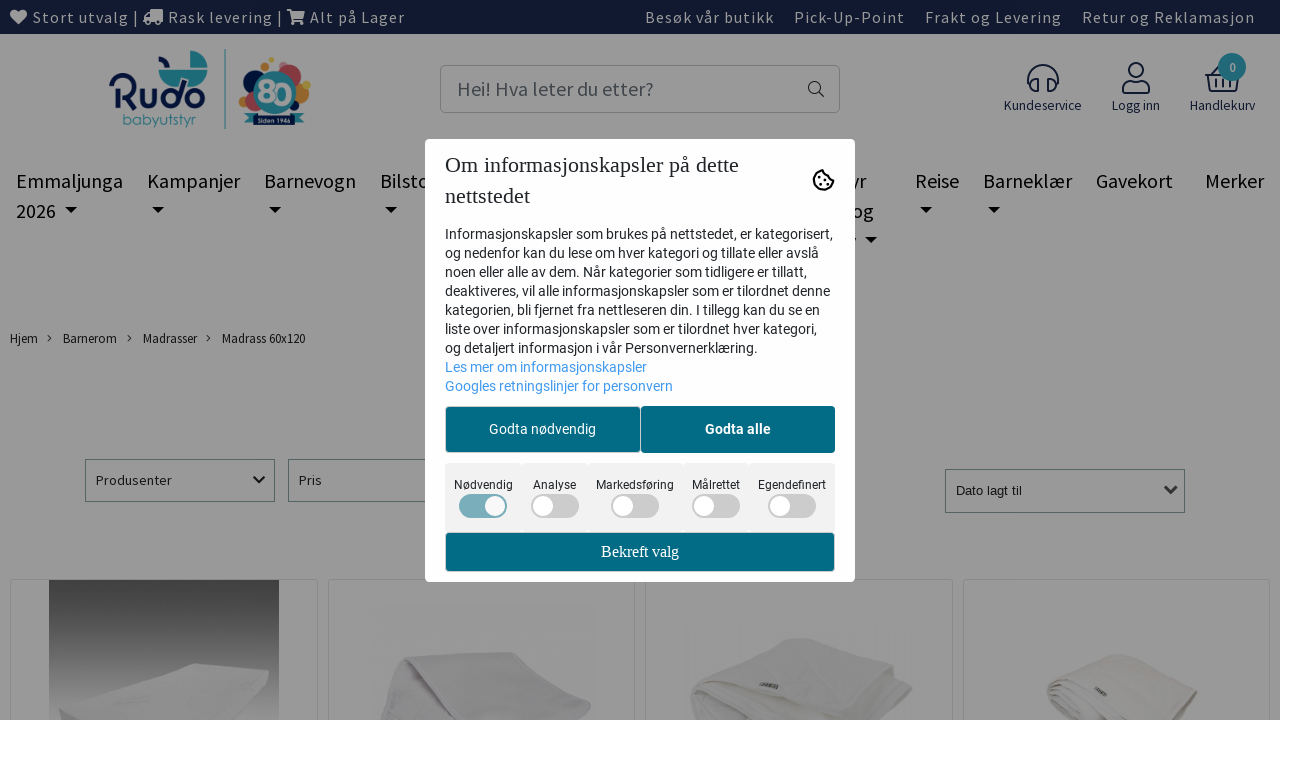

--- FILE ---
content_type: text/html; charset=utf-8
request_url: https://www.rudo.no/categories/madrass-60x120
body_size: 86276
content:
<!DOCTYPE html>
<html lang="no">
<head>
    <meta charset="UTF-8">
    <meta http-equiv="X-UA-Compatible" content="IE=edge">
    <meta name="viewport" content="width=device-width, minimum-scale=1.0, maximum-scale=1.0, user-scalable=no">
    <title>
                    Madrass 60x120 - Rudo.no
            </title>

    
            
    <script type="application/ld+json">
    {
        "@context":"https://schema.org",
        "@graph": [
            {
                "@type": "CollectionPage",
                "name": "Madrass 60x120 - Rudo.no",
                "description": "Rudo babyutstyr har Norges lengste erfaring! Vi har gjort det enkelt for deg å navigere i babyjungelen, uansett om du besøker på nett eller via kundeservice. Enkelt å velge, bestille, betale, samt raskt levert. Vi vet hva du vil ha OG vi har det på lager!",
                "url": "https://www.rudo.no/categories/madrass-60x120",
                "inLanguage": "no",
                "potentialAction": {
                    "@type": "SearchAction",
                    "target": "https://www.rudo.no/search_result?keywords={query}",
                    "query-input": "name=query"
                }
            },
                    {
        "@type": "BreadcrumbList",
        "itemListElement": [
                            {
                    "@type": "ListItem",
                    "position": 1,
                    "name": "Hjem",
                    "item": "https://www.rudo.no"
                },                            {
                    "@type": "ListItem",
                    "position": 2,
                    "name": "Barnerom",
                    "item": "https://www.rudo.no/categories/barnerom"
                },                            {
                    "@type": "ListItem",
                    "position": 3,
                    "name": "Madrasser",
                    "item": "https://www.rudo.no/categories/madrasser"
                },                            {
                    "@type": "ListItem",
                    "position": 4,
                    "name": "Madrass 60x120",
                    "item": "https://www.rudo.no/categories/madrass-60x120"
                }                    ]
    }

                    ]
    }
    </script>
    
            <meta property="og:title" content="Madrass 60x120 - Rudo.no" />
        <meta property="og:type" content="website" />
        <meta property="og:image" content="/users/rudo_mystore_no/logo/Header01.02.267.png" />
    
    
        <script type="text/javascript">var currentPage = 'category.php'; </script>

    
<script>

 //Cart products Object
  var _cartProducts = [];
  var _catPorducts = [];

  
 
       
     _catPorducts.push({
        link: "https://www.rudo.no/products/kaxholmenbarnesengmadrass-120x60x10--silver",
        title: "Kaxholmen | Springfjær-madrass 120x60x10 | Silver Lux",
        manufacturerID: "72",
        manufacturerName: "Kaxholmen",
    	weight: null,
        tags: {
                  }
     });
   		
      
     _catPorducts.push({
        link: "https://www.rudo.no/products/easygrowluftig-overmadrass--60x120",
        title: "Easygrow | Luftig Overmadrass | 60x120",
        manufacturerID: "39",
        manufacturerName: "Easygrow",
    	weight: null,
        tags: {
                  }
     });
   		
      
     _catPorducts.push({
        link: "https://www.rudo.no/products/easygrow-overmadrass-med-vanntett-bunn-60-x-120cm",
        title: "Easygrow | Overmadrass med Vanntett Bunn | 60 x 120cm",
        manufacturerID: "39",
        manufacturerName: "Easygrow",
    	weight: null,
        tags: {
                  }
     });
   		
      
     _catPorducts.push({
        link: "https://www.rudo.no/products/easygrow-ull-overmadrass-60x120",
        title: "Easygrow | ULL Overmadrass | 60x120",
        manufacturerID: "39",
        manufacturerName: "Easygrow",
    	weight: null,
        tags: {
                  }
     });
   		
    </script>


    <script>
    // Making language accessible
        var current_lang_code = 'no';
        var current_currency_code = 'NOK';
        var productPageSwiperLoaded = true;
        var languages = {
        sort: 'Sorter produkter ',
        manufacturer: 'Produsenter',        addedToCart: 'Varen ble lagt til i handlekurven din!'
        }

        var settings = {
        dockedHeader: false,
        lazyLoad: false,
        advancedSearch: false,
        advancedQuantity: false,
        productAdvancedQuantity: true,
        headerMegamenuShowBrandsTabbed: true,
        infiniteScrolling: false,
        advancedAjaxSearch: false,
        currentPage: 'category.php',
        productBoxesPerMobile: 'col-6',
        productGridAdvancedImages: true,
        productGridAdvancedImagesTimeout: 2000,
        advancedPopupOnPurchase: false,
        americaTrimTextMobile: false,
        americaEnableOptimization: true        };

        var customer_group = "";
                        var user_is_club_member = false;
        
                var user_is_company = false;
        
        var _cartTotals = {
        'sidebar_cart_num_items': '0',
        'sidebar_cart_total': '0,-',
        'sidebar_cart_total_raw': '0',
        };

            </script>

    <script type="text/javascript">
        var show_q_in_stock = false;
    </script>
            <!-- Optimized global header -->
        	<meta name="msvalidate.01" content="6A1F8DE5D09FC9395C1D33CCA6BD1AFB" />


            <meta name="csrf-token" content="4_N7RDCD7zBGhPQnBfG4YOl1ifzItuDgYfjXWsGWQP" />
    


	<meta name="facebook-domain-verification" content="rz0foim4bfwvazcvraopzlpose0kmy">

<link rel="canonical" href="https://www.rudo.no/categories/madrass-60x120">
<meta name="description" content="Rudo babyutstyr har Norges lengste erfaring! Vi har gjort det enkelt for deg å navigere i babyjungelen, uansett om du besøker på nett eller via kundeservice. Enkelt å velge, bestille, betale, samt raskt levert. Vi vet hva du vil ha OG vi har det på lager!">

<base href="//www.rudo.no">



	<link type="text/css" rel="stylesheet" href="/templates/america/local/local_css.css?version=a1768304295&amp;host=rudo_mystore_no" />


<script>
	var params = {
        load_fancybox:'1',
        is_checkout:'0',
        defaultLang: 'no',
        langCode: 'no'
    };
</script>



            <script type="text/javascript" src="https://rudo-i01.acendycdn.com/production/assets/localization/781592fc906423adb1885cb926ae54d23f6254a2-nb-NO.js?v=4.2026.01.19.04"></script>
    


	<script type="text/javascript" src="/templates/america/local/local_jquery.js?version=1768304267&amp;v2&amp;host=rudo_mystore_no"></script>
	
					<script type="text/javascript" src="/templates/america/local/local_desktop_js.js?version=1768304267&amp;v2&amp;host=rudo_mystore_no" async></script>
			



	<link rel="shortcut icon" type="image/x-icon" href="/users/rudo_mystore_no/logo/favicon1.ico">



	



    
	            <script async src="https://www.googletagmanager.com/gtag/js?id=G-3VPN902TTL"></script>
                <script async src="https://www.googletagmanager.com/gtag/js?id=AW-630501198"></script>
    
<script>
    let anonip = 'false';

    
        window.dataLayer = window.dataLayer || [];
        function gtag(){dataLayer.push(arguments);}
    

    gtag('js', new Date());

            gtag('consent', 'default', {
            'ad_storage': 'denied',
            'analytics_storage': 'denied',
            'ad_user_data': 'denied',
            'ad_personalization': 'denied',
            'wait_for_update' : 500
        });
    </script>

            <script>
            gtag('config', 'G-3VPN902TTL', {
                anonymize_ip: anonip === 'true' ? true : false,
            });
        </script>
                <script>
            gtag('config', 'AW-630501198', {
                anonymize_ip: anonip === 'true' ? true : false,
                'allow_enhanced_conversions': true,
            });
        </script>
    <script type="text/javascript">
    
        
        gtag('event', 'view_item_list', {"items":[{"item_id":"9021","item_name":"Kaxholmen | Springfj\u00e6r-madrass 120x60x10 | Silver Lux","quantity":13,"item_brand":"Kaxholmen","category":"Category","list_name":"Category","list_position":1},{"item_id":"8535","item_name":"Easygrow | Luftig Overmadrass | 60x120","quantity":4,"item_brand":"Easygrow","category":"Category","list_name":"Category","list_position":2},{"item_id":"1039","item_name":"Easygrow | Overmadrass med Vanntett Bunn | 60 x 120cm","quantity":6,"item_brand":"Easygrow","category":"Category","list_name":"Category","list_position":3},{"item_id":"1045","item_name":"Easygrow | ULL Overmadrass | 60x120","quantity":4,"item_brand":"Easygrow","category":"Category","list_name":"Category","list_position":4}]})
    
</script>

			<!-- Facebook Pixel Code -->
		<script>
		!function(f,b,e,v,n,t,s){if(f.fbq)return;n=f.fbq=function(){n.callMethod?n.callMethod.apply(n,arguments):n.queue.push(arguments)};if(!f._fbq)f._fbq=n;n.push=n;n.loaded=!0;n.version='2.0';n.queue=[];t=b.createElement(e);t.async=!0;t.src=v;s=b.getElementsByTagName(e)[0];s.parentNode.insertBefore(t,s)}(window,document,'script','//connect.facebook.net/en_US/fbevents.js');
		// Insert Your Facebook Pixel ID below.
		

		                            fbq('consent', 'revoke');
            		
		fbq('init', '289282505447298');
		fbq('track', 'PageView');

				</script>
		<!-- End Facebook Pixel Code -->
	
			<!-- Google Tag Manager -->
		<script>(function(w,d,s,l,i){w[l]=w[l]||[];w[l].push({'gtm.start':
		new Date().getTime(),event:'gtm.js'});var f=d.getElementsByTagName(s)[0],
		j=d.createElement(s),dl=l!='dataLayer'?'&l='+l:'';j.async=true;j.src=
		'//www.googletagmanager.com/gtm.js?id='+i+dl;f.parentNode.insertBefore(j,f);
		})(window,document,'script','dataLayer','GTM-PXGL5PL');</script>
		<!-- End Google Tag Manager -->
	



		                        <script>
        var _CrallConfig = {
            features:{
                recommendations:{
                    usePreload:true,
                                            customRenderEngine: 'renderNativeMystoreProducts',
                                    },
                                    search: {
                        customRenderEngine: 'renderNativeMystoreSarch'
                    },
                                reviews:{}
            },
            pk:11468
        };

        function renderNativeMystoreProducts(elm, products, callback, ...rest) {
            console.log("Reccomendations hook triggered");
            console.log(products);
            var template = products.template;
            var products = products.products;

            if (products.length > 0){
                $.post('/product_box.php?action=crall', { action: 'crall', data: JSON.stringify(products) }, function(resp){
                    var $products_html = $('<div class="products-injected products-list row">' + resp + '</div>');
                    var cssClasses = 'col-6 col-md-4 col-lg-4 col-xl-2 plr5';

                    if (typeof customCrallClasses == 'function') {
                        cssClasses = customCrallClasses();
                    }

                    $products_html.find('.product-box').wrap('<div class="'+ cssClasses +'"></div>');

                    $(elm).html($products_html);
                    $('.products-injected .lazyloaded').lazyload();

                    var crallRenderInterval = setInterval( function(){
                        if (typeof crallProductsHook === 'function'){
                            clearInterval(crallRenderInterval);
                            crallProductsHook('loaded', elm, callback, products, template);
                        }
                    }, 50);
                });
            }
        }

        function renderNativeMystoreSarch(elm, data, callback) {
            console.log("REACT Native search");
            if (data.products.length > 0){
                $.post('/product_box.php?action=crall', { action: 'crall', data: JSON.stringify(data.products) }, function(resp){
                    var $products_html = $('<div class="col-md-12"><div class="products-injected products-list row">' + resp + '</div></div>');
                    var cssClasses = 'col-6 col-md-4 col-lg-4 col-xl-2 plr5';

                    if (typeof customSeachCrallClasses == 'function') {
                        cssClasses = customSeachCrallClasses();
                    }

                    $products_html.find('.product-box').wrap('<div class="'+ cssClasses +'"></div>');

                    $('.crall-search-filter-right > .crall-search-product-result').html($products_html);
                    $('.products-injected .lazyloaded').lazyload();

                    if (typeof crallSearchProductsHook === 'function'){
                        crallSearchProductsHook('loaded', elm, callback, data.products);
                    }
                });
            }

        }
        </script>

        <script type="text/javascript">(function(){
                var cc=document.createElement('script');cc.type='text/javascript';cc.async=true;cc.src='https://cdn.crall.io/w/widgets.js?v=4';var s=document.getElementsByTagName('script')[0];s.parentNode.insertBefore(cc, s);})();
        </script>
        
    <script type="text/javascript">var __crallEmail='';var __crall_id=11468; (function(){
            var cc=document.createElement('script');cc.type='text/javascript';cc.async=true;cc.src='https://cdn.crall.io/t/client.js?v=4';var s=document.getElementsByTagName('script')[0];s.parentNode.insertBefore(cc, s);})();
    </script>
    
	



<link type="text/css" rel="stylesheet" href="/bower_components/font-awesome/css/font-awesome.min.css" media="print" onload="this.media='all'" rel="preload" />


	
<link rel="stylesheet" href="https://use.typekit.net/oyd3rvq.css">
<script>
  (function (w) {
    w.$kundo_chat = w.$kundo_chat || {};
    w.$kundo_chat.custom_texts = {
      START_TEXT: 'Chat med oss',
    };
  }(this));
</script>
<script src="https://static-chat.kundo.se/chat-js/org/1234/widget.js" async defer></script>



    <div id="consent-parent-container">
        <link type="text/css" rel="stylesheet" href="/css/modules/consent.css" />
            <script>
        const COOKIE_NAME = 'mystoreAnalytics';
        const consentState = {
            'consent_analytics_select': false,
            'consent_marketing_select': false,
            'consent_user_data_select': false,
            'consent_ad_personalization_select': false
        };

        
            window.dataLayer = window.dataLayer || [];
            function gtag(){dataLayer.push(arguments);}
        
        gtag('js', new Date());
        const extractConsent = (data) => {

            if (!data) return null;

            let consentData = data.toString();
            let GAConsents = {
                ad_storage: null,
                analytics_storage: null,
                ad_user_data: null,
                ad_personalization: null,
            };

            if (consentData.length === 3) {
                GAConsents['analytics_storage'] = consentData[1] === '1' ? 'granted' : 'denied';
                GAConsents['ad_storage'] = consentData[2] === '1' ? 'granted' : 'denied';
                GAConsents['ad_user_data'] = consentData[2] === '1' ? 'granted' : 'denied';
                GAConsents['ad_personalization'] = consentData[2] === '1' ? 'granted' : 'denied';

                return GAConsents;
            }

            if (consentData.length === 5) {
                GAConsents['analytics_storage'] = consentData[1] === '1' ? 'granted' : 'denied';
                GAConsents['ad_storage'] = consentData[2] === '1' ? 'granted' : 'denied';
                GAConsents['ad_user_data'] = consentData[3] === '1' ? 'granted' : 'denied';
                GAConsents['ad_personalization'] = consentData[4] === '1' ? 'granted' : 'denied';

                return GAConsents;
            }
            return null;
        }

        const setGAConsents = (consents) => {
            if (consents) {
                gtag('consent', 'update', {
                    'ad_storage': consents['ad_storage'],
                    'analytics_storage': consents['analytics_storage'],
                    'ad_user_data': consents['ad_user_data'],
                    'ad_personalization': consents['ad_personalization'],
                });

                // TCC-3243
                gtag('set', 'url_passthrough', true);
            }
        }
        let consents = extractConsent();

                const setConsentCookie = (cookieName, data, ttl = '1') => {
            let date = new Date();
            date.setDate(date.getDate() + ttl);
            date = date.toUTCString();
            let url = window.location.host;
            const defaultVersion = "1.1.0";
            let version = 110;
            version = version.toString().split('');
            let versionString = '';

            version.forEach((numb, index) => {
                if (index == version.length - 1) {
                    versionString += numb;
                } else {
                    versionString += (numb + '.');
                }
            })

            version = versionString.length == defaultVersion.length ? versionString : defaultVersion;
            data.unshift(version);
            const secure = location.protocol === 'https:' ? 'secure' : '';
            let cookie = cookieName + '=' + data + ';expires=' + date + ';version=' + version + ";SameSite=lax;domain=" + url + ';path=/;' + secure;

            document.cookie = cookie;

            // GAConsents hardcoded index positions. 2 = analytics 3 = marketing
            let analyticsState = data[2] == '1' ? 'granted' : 'denied'
            let adState = data[3] == '1' ? 'granted' : 'denied'
            let adUserData = data[4] == '1' ? 'granted' : 'denied'
            let adPersonalization = data[5] == '1' ? 'granted' : 'denied'

            if (typeof fbq !== 'undefined' && fbq) {
                fbq('consent', adState === 'granted' ? 'grant' : 'revoke');
            }


            let GAConsents = {
                ad_storage: adState,
                analytics_storage: analyticsState,
                ad_user_data: adUserData,
                ad_personalization: adPersonalization,
            };

            // TCC-3244
            if (!adState) {
                gtag('set', 'ads_data_redaction', true);
            }

            setGAConsents(GAConsents);
            let requestData = data.join();
            fetch('ajax.php?action=ajax&ajaxfunc=set_mystoreanalytics_cookie&mystore_data=' + requestData + '&cookie_expires=' + ttl);
        }

        const cookieTrackers = (mode, dataArr = null) => {
            let ttl = "";
            let data = [];

            switch (mode) {
                case 'all':
                    data = ['1', '1', '1', '1', '1'];
                    ttl = 50;
                    setConsentCookie(COOKIE_NAME, data, ttl ? ttl : 1);
                    break;
                case 'necessary':
                    data = ['1', '0', '0', '0', '0'];
                    ttl = 1;
                    setConsentCookie(COOKIE_NAME, data, ttl ? ttl : 1);
                    break;
                case 'custom':
                    if (dataArr) {
                        ttl = 1;
                        setConsentCookie(COOKIE_NAME, dataArr, ttl ? ttl : 1);
                    }
                    break;
            }
        }

        const consentClicked = (consentLabel, consentValue) => {
            gtag('event', 'engagement', {
                'event_label': 'Cookie_consent_' + consentLabel,
                'event_category': 'click',
                'value': consentValue,
                'non_interaction': true,
            });

            // Update local consent state
            if (consentValue) {
                consentState[consentLabel] = true;
            } else {
                consentState[consentLabel] = false;
            }

            checkChangedState();
        };

        const checkChangedState = () => {
            let isChanged = false;
            Object.keys(consentState).map(key => {
                if (consentState[key]) {
                    isChanged = true;
                }
            })

            let saveButton = document.getElementById("consent_modal_save_changes_button");

            if (isChanged) {
                saveButton.innerHTML = 'Lagre innstillinger';
            } else {
                saveButton.innerHTML = 'Avslå alle';
            }

        }

    $(function() {
        // Ikke gjem modalen om vi er på privacy
                                    $('.consent_modal').css('display', 'flex');
                    
        $('.consent_acceptall').click(function() { // Accept all cookies
            $('.consent_container').hide();
            $('.consent_small_container').hide();
            let cookieTTL = 1;
            cookieTrackers('all');
            consentClicked('accept_all', 1);
        });

        $('.consent_allow_all').click(function() {
            $('body').css('overflow', 'initial');
            $('.consent_modal').hide();
            $('.consent_container').hide();
            $('.consent_small_container').hide();
            $('.consent_modal_switch :input').not('.consent_no_select').prop('checked', true);
            cookieTrackers('all');
            consentClicked('allow_all', 1);
        });

        $('.consent_needed_only').click(function() {
            $('.consent_modal').hide();
            $('.consent_container').hide();
            $('.consent_small_container').hide();
            cookieTrackers('necessary');
            $('.consent_modal_switch :input').not('.consent_no_select').prop('checked',false);
            consentClicked('allow_needed_only', 1);
        });

        $('#consent_analytics_select').click(function() {
            let value = $('#consent_analytics_select').is(':checked') ? 1 : 0;
            consentClicked('analytics_slider_clicked', value);
        });

        $('#consent_marketing_select').click(function() {
            let value = $('#consent_marketing_select').is(':checked') ? 1 : 0;
            consentClicked('marketing_slider_clicked', value);
        });

        $('#consent_user_data_select').click(function() {
            let value = $('#consent_user_data_select').is(':checked') ? 1 : 0;
            consentClicked('consent_user_data_select', value);
        });

        $('#consent_ad_personalization_select').click(function() {
            let value = $('#consent_ad_personalization_select').is(':checked') ? 1 : 0;
            consentClicked('consent_ad_personalization_select', value);
        });

        $('.consent_button_readmore').click(function(e) {
            e.preventDefault();
            $('.consent_container').hide();
            $('.consent_small_container').hide();
            $('body').css('overflow', 'hidden');
            $('.consent_modal').css('display', 'flex');

        });

        $('.consent_button_save').click(function(e){
            // Loop through all switches, add checked and unchecked into array, set cookie
            $('body').css('overflow', 'initial');

            let switches = $('.consent_modal_switch :input');
            let switchState = [];
            if (switches.length > 0) {
                Object.keys(switches).map(key => {
                    if (key.length === 1) {                 // Filtering out all other keys like "length" etc
                        if (switches[key].checked) {
                        switchState.push('1');
                        } else {
                            switchState.push('0');
                        }
                    }
                });
            }
            cookieTrackers('custom', switchState);
            $('.consent_modal').hide();
            $('.consent_container').hide();
            $('.consent_small_container').hide();
        });

            $('.consent_needed_only').click(function() {
                $('.consent_modal').hide();
                $('.consent_container').hide();
                $('.consent_small_container').hide();
                cookieTrackers('necessary');
                $('.consent_modal_switch :input').not('.consent_no_select').prop('checked', false);
                consentClicked('allow_needed_only', 1);
            });

            $('#consent_analytics_select').click(function() {
                let value = $('#consent_analytics_select').is(':checked') ? 1 : 0;
                consentClicked('analytics_slider_clicked', value);
            });

            $('#consent_marketing_select').click(function() {
                let value = $('#consent_marketing_select').is(':checked') ? 1 : 0;
                consentClicked('marketing_slider_clicked', value);
            });

            $('#consent_user_data_select').click(function() {
                let value = $('#consent_user_data_select').is(':checked') ? 1 : 0;
                consentClicked('consent_user_data_select', value);
            });

            $('#consent_ad_personalization_select').click(function() {
                let value = $('#consent_ad_personalization_select').is(':checked') ? 1 : 0;
                consentClicked('consent_ad_personalization_select', value);
            });

            $('.consent_button_readmore').click(function(e) {
                e.preventDefault();
                $('.consent_container').hide();
                $('.consent_small_container').hide();
                $('body').css('overflow', 'hidden');
                $('.consent_modal').css('display', 'flex');

            });

            $('.consent_button_save').click(function(e) {
                // Loop through all switches, add checked and unchecked into array, set cookie
                $('body').css('overflow', 'initial');

                let switches = $('.consent_modal_switch :input');
                let switchState = [];
                let switched = false;
                if (switches.length > 0) {
                    Object.keys(switches).map(key => {
                        if (key.length === 1) { // Filtering out all other keys like "length" etc
                            if (switches[key].checked) {
                                switchState.push('1');
                            } else {
                                switchState.push('0');
                            }
                        }
                    });
                    switched = true;
                }
                cookieTrackers('custom', switchState);
                if (switched) {
                    $('.consent_modal').hide();
                    $('.consent_container').hide();
                    $('.consent_small_container').hide();
                }
            });

            $('.consent_small_exit').click(function() {
                $('.consent_small_container').hide();
            });
        });
    </script>

    
    
    <script>
    </script>
<div class="consent_modal_action_container">
    <button class="consent_modal_action_button">
        Tilpass dine informasjonskapsler
        <img src="/images/arrow-right-fal-white.png" alt="" aria-hidden="true">
    </button>
</div>

<div class="consent_modal">
    <div class="consent_modal_content">
        <div class="consent_modal_header">
            <div class="consent_modal_title">
                <span>Om informasjonskapsler på dette nettstedet</span>
                <svg class="w-6 h-6" xmlns="http://www.w3.org/2000/svg" viewBox="0 0 512 512">
                    <path d="M182.8 28.4l-74 39.5C89.1 78.4 73.2 94.9 63.4 115L26.7 190.6c-9.8 20.1-13 42.9-9.1 64.9l14.5 82.8c3.9 22.1 14.6 42.3 30.7 57.9l60.3 58.4c16.1 15.6 36.6 25.6 58.7 28.7l83 11.7c22.1 3.1 44.6-.9 64.4-11.4l74-39.5c19.7-10.5 35.6-27 45.4-47.2l36.7-75.5c9.8-20.1 13-42.9 9.1-64.9c-.9-5.3-5.3-9.3-10.6-10.1c-51.5-8.2-92.8-47.1-104.5-97.4c-1.8-7.6-8-13.4-15.7-14.6c-54.6-8.7-97.7-52-106.2-106.8c-.8-5.4-4.9-9.8-10.3-10.6c-22.1-3.1-44.6 .9-64.4 11.4zm34.9 37.5c19 54.5 63.9 96.7 120 111.9c17.7 50.9 58.1 91.1 109.1 108.7c-1 4.8-2.5 9.5-4.7 13.9L405.4 376c-5.4 11-14.1 20.1-24.8 25.8l-74 39.5c-10.8 5.7-23 7.9-35.1 6.2l-83-11.7c-12-1.7-23.3-7.2-32-15.7l-29.7 30.7 29.7-30.7L96.2 361.7c-8.8-8.5-14.7-19.6-16.8-31.7L64.9 247.2c-2.1-12.1-.4-24.6 5-35.6L106.6 136c5.4-11 14.1-20.1 24.8-25.8l74-39.5c3.9-2.1 8.1-3.7 12.4-4.9zM192 192a32 32 0 1 0 -64 0 32 32 0 1 0 64 0zm0 192a32 32 0 1 0 0-64 32 32 0 1 0 0 64zM320 256a32 32 0 1 0 -64 0 32 32 0 1 0 64 0zm32 128a32 32 0 1 0 0-64 32 32 0 1 0 0 64z"/>
                </svg>
            </div>
        </div>
        <div class="consent_modal_body">
            <div class="consent_modal_info_container">
                <div class="consent_modal_description">
                                        Informasjonskapsler som brukes på nettstedet, er kategorisert, og nedenfor kan du lese om hver kategori og tillate eller avslå noen eller alle av dem. Når kategorier som tidligere er tillatt, deaktiveres, vil alle informasjonskapsler som er tilordnet denne kategorien, bli fjernet fra nettleseren din. I tillegg kan du se en liste over informasjonskapsler som er tilordnet hver kategori, og detaljert informasjon i vår Personvernerklæring.
                </div>
                <div class="consent_modal_read_more">
                    <a href="/pages/privacy">Les mer om informasjonskapsler</a>
                </div>
                <div class="consent_modal_read_more">
                    <a href="https://business.safety.google/privacy/">Googles retningslinjer for personvern</a>
                </div>
            </div>
            <div class="consent_modal_button_row">
                <button class="consent_button consent_button_save consent_button_limited_width" id="consent_modal_save_changes_button">
                                            Godta nødvendig
                                    </button>
                <button class="consent_button consent_allow_all">Godta alle</button>
            </div>
            <div class="consent_modal_switch_parent">
                
<div class="consent_modal_switch_container">
    <span>Nødvendig</span>
    <label class='consent_modal_switch'>
        <input id="" class='consent_no_select' type='checkbox' disabled checked/>
        <span class='slider consent_necessary_opacity'></span>
    </label>
</div>
                
<div class="consent_modal_switch_container">
    <span>Analyse</span>
    <label class='consent_modal_switch'>
        <input id="consent_analytics_select" class='' type='checkbox'  />
        <span class='slider '></span>
    </label>
</div>
                
<div class="consent_modal_switch_container">
    <span>Markedsføring</span>
    <label class='consent_modal_switch'>
        <input id="consent_marketing_select" class='' type='checkbox'  />
        <span class='slider '></span>
    </label>
</div>
                
<div class="consent_modal_switch_container">
    <span>Målrettet</span>
    <label class='consent_modal_switch'>
        <input id="consent_user_data_select" class='' type='checkbox'  />
        <span class='slider '></span>
    </label>
</div>
                
<div class="consent_modal_switch_container">
    <span>Egendefinert</span>
    <label class='consent_modal_switch'>
        <input id="consent_ad_personalization_select" class='' type='checkbox'  />
        <span class='slider '></span>
    </label>
</div>
            </div>
            <button class="consent_confirm_button consent_button_save">Bekreft valg</button>
                    </div>
    </div>
</div>

    </div>
    <script>
        window.addEventListener('load', function () {
            let el = document.getElementById('consent-parent-container');
            document.querySelectorAll('.page-wrapper')[0].append(el);
        })
    </script>






    <script type="text/javascript">
                if (typeof $ !== 'undefined' && typeof $.ajaxSetup === 'function') {
            $.ajaxSetup({
                headers: {
                    'X-CSRF-TOKEN': $('meta[name="csrf-token"]').attr('content')
                }
            });
        }
                    </script>
    
    
    
            
        <script src="/templates/america/js/bootstrap-tabcollapse.js" async></script>
        <script src="/templates/america/js/jquery.colorbox-min.js" async></script><!--Move to Global JS -->
        <link rel="stylesheet" href="/templates/america/css/colorbox.css" async  media="print" onload="this.media='all'" /><!--Move to Global CSS -->
    

    
            <div class="popup_dark_bg" style="display: none;"></div>
<div class="popup_wrapper" style="display: none;">
	<div class="tabs_title">
    <h4 class="p20 m0">Lagt til i handlekurven</h4>

      <a href="javasctip:void(0)" onclick="continueShopping()" class="close-popup-america">
        <i class="fa fa-2x fa-times pull-right pr10 pt10" aria-hidden="true"></i>
      </a>
	</div>
  <div class="info_wrapper">
  	<section id="newitemsp" class="tabs_content" style="display: block;">
  		<div class="singular_product mt0">
        <div class="left_part col-md-12 col-sm-12">
          	<div class="row">
              <div class="image image-newitem col-4 col-md-3 col-sm-3 col-xs-3">
              </div>
              <div class="col-8 col-md-8 col-sm-9  col-xs-9 title_wrapper">
                <h4 class="product_title" style="font-size: 16px;"></h4>
                <h5 style="font-size: 14px;"></h5>
                <span class="productPrice" style="font-size: 14px;"><strong></strong></span>
              </div>
      		</div>
        </div>
        <div class="right_part col-md-12 col-sm-12 buttons_wrapper">
                     <div class="row">
            <div id="shipment-countdown-popup" class="flex-center mob-menu" style="display: block;">
              <div class="warning-visible" id="mobile-shipping-countdown">
                <div class="cp-panel panel panel-default">
                    <div class="alert-warning warning main-kco-background shippment_calc_main_wrapper" style="font-weight: 700; padding-left: 10px; padding-right: 10px;color:#000000;background: #dec7c7;border-color: #f3e1e3; text-align: center;padding: 8px;font-size: 16px;">
                        <div class="mobile_shipping_wrapper">
                            <div class="mobile_shipping_progress" style="width: 0%;"></div>
                        </div>
                        <div class="info_wrapper">
                          <h2>
                            <i class="fa fa-info"></i>
                            <span class="shipping-notification-sum-left" style="color: #ff0000;">
                                1490</span>
                            <span>,- KR IGJEN TIL FRI FRAKT!</span>
                          </h2>
                        </div>
                    </div>
                </div>
              </div>
            </div>
          </div>
          
          <div class="row">
            <span class=" col-md-6 col-xs-12 button">
          		<a href="javascript:void(0)" onclick="continueShopping()" class="action_button button">Fortsett å handle</a>
            </span>
            <span class=" col-md-6 col-xs-12 til_kasse">
            	<a href="https://www.rudo.no/cart" class="action_button button">Gå til handlekurven</a>
            </span>
          </div>
        </div>
                  <div class="multiple_products">
            <div class="clerkplaceholder">
                                                <h4 class="mt20 tabs_title active"><span>Vi anbefaler</span></h4>
                                                    <div class="crall-recommendation-box crall-fontpage-one plr15" data-recommendation-id="@cart-others-also-bought"></div>
                                          </div>
		</div>
		      </div>
  	</section>
  </div>

</div>

<style>
  div.popup_wrapper .crall-slide .crall-product-item .crall-buy .fa {
	color: #fff;
  }
  .block.full {
    display: block;
    width: 100%;
  }
  .cart-menu .cart-product-wrapper {
    max-height: 500px;
    overflow-x: hidden;
    overflow-y: auto;
  }
  .productPrice h5 {
    font-size: 14px;
  }
  div.popup_wrapper .right_part a {
    font-size: 16px;
    font-weight: 300;
  }
  div.popup_wrapper .crall-wrapper .crall-slide {
    padding-top: 0;
  }

  @media (max-width: 768px){
    .popup_wrapper {
          max-width: 350px !important;
    }
    .singular_product .left_part > .row {
      margin: 0 !important;
    }
    .image-newitem {
      padding: 0 !important;
    }
    body .buttons_wrapper > div > .button, body .buttons_wrapper .til_kasse {
      padding: 0 !important;
    }
     body .buttons_wrapper > div > .button {
      margin-bottom: 10px;
     }
    span.productPrice span,
    html .price_active,
    html body .productPrice.hasSpecialPrice > .price_active,
    html .p_special {
      font-size: 16px !important;
      vertical-align: text-bottom;
    	font-weight: 700 !important;
          }
    html body .overlay .__bottom_container .price-and-delete-wrapper .cart-price {
      font-size: 16px !important;
    }
    .title_wrapper {
      padding-right: 0 !important;
    }
    .title_wrapper .product_title {
      font-size: 14px !important;
    }
    #newitemsp .left_part .image {
    	width: 30%;
    }
    #newitemsp .left_part .col-md-8 {
      width: 70%;
    }
    #newitemsp .singular_product {
      width: 100%;
    }
  }
  .close-popup-america {
    position: absolute;
    top: 0;
    right: 0;
  }

  .overlay .__bottom_container .price-and-delete-wrapper .cart-old-price,
  .overlay .__bottom_container .price-and-delete-wrapper .cart-old-price s,
  html .overlay .__bottom_container .price-and-delete-wrapper .cart-price,
  html .price_active, html .productPrice.hasSpecialPrice > .price_active,
  html .p_special {
    font-size: 18px !important;
    font-weight: 700 !important;
  }
  .productPrice.hasSpecialPrice > .price_active {
  }

body div.popup_wrapper {
  height: auto !important;
  border-radius: 12px;
  overflow: hidden;
  max-width: 768px;
  margin-left: 0;
  position: fixed;
  z-index: 9999;
  top: 50%;
  left: 50%;
  transform: translate(-50%, -50%) !important;
  background: #fff;
  box-shadow: 0px 0px 22px rgba(0, 0, 0, 0.15);
  border: none !important;
  width: 100%;
}

.tabs_title {
  text-align: center;
  padding: 0 12px;
}
.popup_wrapper > .tabs_title > h4 {
  font-size: 24px;
  color: #374151;
  font-weight: normal;
  border-bottom: 1px solid #F1F5F9;
}

  .buttons_wrapper .til_kasse a {
    border: none !important;
  }

.buttons_wrapper {
  margin-top: 0px;
}
div.popup_wrapper .tabs_content {
  padding: 20px 0 !important;
}
.tabs_title .close-popup-america {
  width: 28px;
  height: 28px;
  background: red;
  border-radius: 50%;
  background: #F1F5F9;
  display: flex;
  align-items: center;
  justify-content: center;
  top: 20px;
  right: 20px;
}
.product_title {
  font-size: 18px !important;
}
.tabs_title .close-popup-america i {
  font-size: 18px;
  padding: 0;
  margin: 0;
}

.productPrice {
  font-weight: bold;
}
.productPrice h5 {
  color: #3F3F46 !important;
  font-weight: normal !important;
}
.buttons_wrapper .button .button{
  color:#121212 !important;
  border: 1px solid #CBD5E1 !important;
  background: transparent !important;
}
.buttons_wrapper .til_kasse a {
  background: #F4A261;
  border-color: #F4A261;
}
.buttons_wrapper .til_kasse, .buttons_wrapper > div {
  padding: 0 20px !important;
}
.singular_product .left_part {
  padding: 0 20px !important;
}
.buttons_wrapper .til_kasse, .buttons_wrapper > div > .button {
  padding: 0 !important;
  border-radius: 6px !important;
}
.buttons_wrapper .button .button, .buttons_wrapper .til_kasse a {
  margin: 0 !important;
  padding: 12px !important;
}
.buttons_wrapper > div > .button {
  padding-right: 10px !important;;
}
.buttons_wrapper .til_kasse {
  padding-left: 10px !important;
}
.price_active {
  font-size: 20px !important;
  font-weight: normal !important;
}

  .productPrice.hasSpecialPrice > .price_active {
     color: #BE185D !important;
  }

.p_special {
  margin-right: 14px;
  color: #374151;
  text-decoration: line-through;
  font-size: 20px !important;
  font-weight: normal !important;
  float: left;
}
#shipment-countdown-popup.flex-center.mob-menu {
	display: block !important;
  	width: 100%;
    margin-top: 0px !important;
    margin-bottom: 0px;
}
#shipment-countdown-popup .shippment_calc_main_wrapper {
  padding-bottom: 8px !important;
  margin-bottom: 10px !important;
}
html .header_main_wrapper,
html .header_main_wrapper > .success-visible, html .header_main_wrapper.flex-center.mob-menu,
html .flex-center.mob-menu.header_main_wrapper > .success-visible, html .flex-center.mob-menu.header_main_wrapper.flex-center.mob-menu {
	margin-top: 0 !important;
  padding-top: 0 !important;
}
html .flex-center.mob-menu.header_main_wrapper > .success-visible, html .flex-center.mob-menu.header_main_wrapper > .warning-visible {
	display: none !important;
}

html .flex-center.mob-menu > .warning-visible, .flex-center.mob-menu > .success-visible {
	position: static !important;
}




  @media (min-width: 1024px) {
    .header_main_wrapper {
      display: none !important;
    }
  }

  div.popup_wrapper .product-box .product .product-meta {
    margin-top: 0;
    margin-bottom: 0;
  }
  div.popup_wrapper .product-box .product .product-meta > * {
    display: none;
  }
  div.popup_wrapper .product-box .product .product-meta > .product_box_title_row {
    display: block;
  }
  div.popup_wrapper .product-box .product .product-meta > .product_box_title_row .title {
	overflow: hidden;
    line-height: 1.8;
  }
  div.popup_wrapper .product-box .product .product-meta > div:last-child {
    display: block;
  }
  div.popup_wrapper .product-box .product .product_box_button {
    display: none !important;
  }
   div.popup_wrapper #newitemsp img {
    /*height: 100px !important;*/
  }
  div.popup_wrapper .product-box .product .quick_view {
    display: none !important;
  }
  div.popup_wrapper #newitemsp .clerkplaceholder .clerkheader {
    margin-bottom: 0;
  }
  div.popup_wrapper .crall-slide .crall-product-item .crall-buy {
    /*display: none !important;*/
  }
  div.popup_wrapper .crall-slide .crall-product-item .crall-product-image {
    height: auto !important;
    max-height: 250px !important;
  }
  div.popup_wrapper .crall-slide .crall-product-item .crall-product-name {
    /*height: 2rem !important;*/
    margin-left: 0;
  }
  div.popup_wrapper .crall-slide .crall-product-item .crall-price {
    margin-left: 0;
  }
  div.popup_wrapper .product .product-meta .price {
    margin-top: 0;
  }

  body .cart-page-V2 .summarybox-wrapper .summarybox div.mobile_shipping_progress {
              background: linear-gradient(90deg,#66f586 0, #3dd519 100%) !important;
      }

  #newitemsp .product_title {
    font-size: 1.8em !important;
  }

  #newitemsp .price_active {
    font-size: 1.6em !important;
  }

  /*#newitemsp .club_price {
    color: #f05135;
    background: transparent;
    display: block;
    padding: 0;
    margin: 0;
    font-weight: bold;
    font-size: 18px;
    margin-bottom: 20px;
  }
  */
  #newitemsp .bonus_points_info {
      margin-bottom: 8px;
  }

  @media (max-width: 600px) {
   body #newitemsp .product_title {
      font-size: 1.1em !important;
    }
  }


  @media (max-width: 460px) {
    div.popup_wrapper .multiple_products {
		display: none !important;
    }
  }
</style>
<script>
  function onRegularPurchaseHook(thisButton){
    var product = {};
    if (currentPage == 'product.php'){

      // This would be if regular popup is used with shopthelook module
      if (thisButton.hasClass('shopthelook_button')){
        var parentContainer = thisButton.closest('.stl_product');
        product.title = parentContainer.find('.data_title').text();
        product.image = parentContainer.find('.data_image').attr('src');
        product.price = parentContainer.find('.valid_price').html();

        if (parentContainer.find('.data_price .original_price').length > 0){
          product.price_special = parentContainer.find('.original_price').html();
        } else {
          product.price_special = null
        }

        var attributes_array = [];
        parentContainer.find('.attrbutedropdown').each( function(i){
            var title = $(this).attr('title');
            var value = $(this).find("option:selected").text();
            attributes_array.push('<h5>' + title + ': ' + value + '</h5>');
        });

        product.attributes = attributes_array;

      } else {

        product.title = $('#add2cart h1').text();
        product.image = $('.product_page_slider img:first-child').attr('src');

        if ($('#add2cart .products_price.special').length > 0){
          product.price = $('#add2cart .products_price.special').text();
          product.price_special = $('#add2cart .products_price_old').text();
        } else {
          product.price = $('#add2cart .product-price').text();
          product.price_special = null
        }

        var attributes_array = [];
        $('.attrbutedropdown').each( function(i){
            var title = $(this).attr('title');
            var value = $(this).find("option:selected").text();
            attributes_array.push('<h5>' + title + ': ' + value + '</h5>');
        });

        product.attributes = attributes_array;
        product.retail_priceHTML = $('#add2cart .club-price').html();
        product.bonusInfoHTML = $('#add2cart .posted_in').html();
      }

    } else {
      product.title = thisButton.closest('.product-box').find('.title').text();
      product.image = thisButton.closest('.product-box').find('.image img').attr('src');
      product.price = thisButton.closest('.product-box').find('.price').text();
      product.price_special = thisButton.closest('.product-box').find('.price').text();
    }

    console.log(' product.retail_price',  product.bonusInfoHTML);


    $('#newitemsp .left_part .col-md-8 .productPrice').removeClass('hasSpecialPrice');
    $('#newitemsp .left_part .image-newitem').html('<img src="' + product.image + '"/>');
    $('#newitemsp .left_part .col-md-8 .product_title').text(product.title);

    // Add bonus point info
     $('#newitemsp .left_part .col-md-8 .product_title').after('<div class="bonus_points_info>' + product.bonusInfoHTML + '</div>');

    $('#newitemsp .left_part .col-md-8 .productPrice').html('<span class="price_active">'+ product.price + '</span><div class="club_price"></div>');

	// Add club price
    product.retail_priceHTML ? $('#newitemsp .left_part .col-md-8 .productPrice .club_price').html(product.retail_priceHTML) : '';

    if (product.price_special) {
      $('#newitemsp .left_part .col-md-8 .productPrice').append('<span class="p_special">'+ product.price_special +'</span>');
      $('#newitemsp .left_part .col-md-8 .productPrice').addClass('hasSpecialPrice');
    }

      $('.singular_product .col-md-8 h5').remove();

      if (currentPage == 'product.php'){
          product.attributes.forEach(function(entry) {
              $('#newitemsp .left_part .col-md-8 .productPrice').prepend(entry);
          });
      }
      $('.popup_wrapper .panel-title:first-child a').click();
    $('.popup_wrapper, .popup_dark_bg').show();

    if ($(window).width() < 992){
        //$('html, body').animate({
        //    scrollTop: $('.popup_wrapper').offset().top - 80
        //}, 400);
    }
    //reloadCrallWidget();

    $('.popup_wrapper').show();
    $('.popup_dark_bg').show();

  }

  function onQuickPurchaseHook(thisButton){
    // This is a dirty fix created to fix crall purchase event
    if (thisButton && thisButton.type != 'button' && thisButton[0].type == 'button') {
      thisButton = $(thisButton[0]);
    }

    var product = {};
    var closest_form = thisButton.closest('form');

    if (currentPage == 'product.php' && thisButton.attr('id') == 'addToShoppingCart'){
      // This would be if regular popup is used with shopthelook module
      if (thisButton.hasClass('shopthelook_button')){
        var parentContainer = thisButton.closest('.stl_product');
        product.title = parentContainer.find('.data_title').text();
        product.image = parentContainer.find('.data_image').attr('src');
        product.price = parentContainer.find('.valid_price').html();

        if (parentContainer.find('.data_price .original_price').length > 0){
          product.price_special = parentContainer.find('.original_price').html();
        } else {
          product.price_special = null
        }


        var attributes_array = [];
        parentContainer.find('.attrbutedropdown').each( function(i){
            var title = $(this).attr('title');
            var value = $(this).find("option:selected").text();
            attributes_array.push('<h5>' + title + ': ' + value + '</h5>');
        });

        product.attributes = attributes_array;

      } else {

        product.title = $('#add2cart .title h1').text() != '' ? $('#add2cart .title h1').text() : $('#add2cart .product-title-v1').text();
        product.image = $('.gallery_image img:first-child').attr('src') ? $('.gallery_image img:first-child').attr('src') : $('.productpage-slider img:first-child').attr('src');
        //product.price = $('#add2cart .product-price').text();
        //product.price_special = $('#add2cart .product-price').text();

        if ($('#add2cart .products_price.special').length > 0){
          product.price = $('#add2cart .products_price.special').text();
          product.price_special = $('#add2cart .products_price_old').text();
        } else {
          product.price = $('#add2cart .product-price').text();
          product.price_special = null
        }

        var attributes_array = [];
        $('.attrbutedropdown').each( function(i){
            var title = $(this).attr('title');
            var value = $(this).find("option:selected").text();
            attributes_array.push('<h5>' + title + ': ' + value + '</h5>');
        });

        product.attributes = attributes_array;

      }

    } else {
      product.title = closest_form.closest('.product-box').find('.title').text();
      product.image = closest_form.closest('.product-box').find('.image img').attr('src');

      if (closest_form.closest('.product-box').find('.price').find('.special').length > 0){
        product.price = closest_form.closest('.product-box').find('.price .special').text();
        product.price_special = closest_form.closest('.product-box').find('.price s').text();
      } else {
        console.log(product.title);
        product.price = closest_form.closest('.product-box').find('.price').text();
        product.price_special = null
        console.log(product.price_special);
      }
    }

    $('#newitemsp .left_part .col-md-8 .productPrice').removeClass('hasSpecialPrice');
    $('#newitemsp .left_part .image-newitem').html('<img src="' + product.image + '"/>');
    $('#newitemsp .left_part .col-md-8 .product_title').text(product.title);
    $('#newitemsp .left_part .col-md-8 .productPrice').html('<span class="price_active">'+ product.price + '</span>');
    if (product.price_special) {
      $('#newitemsp .left_part .col-md-8 .productPrice').append('<span class="p_special">'+ product.price_special +'</span>');
      $('#newitemsp .left_part .col-md-8 .productPrice').addClass('hasSpecialPrice');
    }
      $('.singular_product .col-md-8 h5').remove();

      if (currentPage == 'product.php' && thisButton.attr('id') == 'addToShoppingCart'){
          product.attributes.forEach(function(entry) {
              $('#newitemsp .left_part .col-md-8 .productPrice').prepend(entry);
          });
      }
      $('.popup_wrapper .panel-title:first-child a').click();
    $('.popup_wrapper, .popup_dark_bg').show();

    if ($(window).width() < 992){
        $('html, body').animate({
            scrollTop: $('.popup_wrapper').offset().top - 80
        }, 400);
    }

    //reloadCrallWidget();

    $('.popup_wrapper').show();
    $('.popup_dark_bg').show();
  }

  $('.popup_wrapper .tabs_title a').click( function(e){
    e.preventDefault();

  	var target = $(this).attr('href');

	$(target).addClass('active').show();
    $(target).siblings().removeClass('active').hide();

    $(this).parent().addClass('active');
    $(this).parent().siblings().removeClass('active');
  });

  $('.popup_dark_bg').mousedown(function() {
    isDragging = false;
  })
  .mousemove(function() {
    isDragging = true;
   })
  .mouseup(function() {
    var wasDragging = isDragging;
    isDragging = false;
    if (!wasDragging) {
      $('.popup_wrapper').hide();
      $('.popup_dark_bg').hide();
    }
  });

  function continueShopping(){
    $('.popup_wrapper, .popup_dark_bg').hide();
  }

  function reloadCrallWidget() {
    $('.multiple_products .clerkplaceholder').load(location.href + ' .multiple_products .clerkplaceholder > *', function(data){

    });
  }

  $(document).ready( function(){
		$('#shoppingcartp').delegate('.remove_product_from_minicart', 'click', function(e){
      e.preventDefault();
      var $this = $(this);
      $.get('ajax.php?action=ajax&ajaxfunc=remove_from_cart&products_id=' + $(this).attr('id'), function(){
          $this.parent().parent().slideUp(600, function(){
              reloadCart();
          });
      });

      return false;

    });

    reloadCart = (function() {
      let cached = reloadCart;

      return function() {
        // your code

        var result = cached.apply(this, arguments); // use .apply() to call it

        $('.products_container .left_part').load(location.href + ' .products_container .left_part > *',  function(){
          console.log('Reloaded popup cart');
        });
        // more of your code

      };

    }());
  });


</script>
    
                    <script src="users/rudo_mystore_no/templates/custom_javascript.js?v=1768822867" async></script>
                <link rel="stylesheet" href="users/rudo_mystore_no/templates/custom_stylesheet.css?v=1768822867"  media="print" onload="this.media='all'" />
    
    
            <style>
            /* Her kan du endre CSS innstillinger i malen */
        </style>
    
                        <!-- Vendor Styles -->
<link rel="stylesheet" href="/filter/assets/font-awesome-4.5.0/css/font-awesome.min.css" />
<link rel="stylesheet" href="/filter/assets/dropdown/dropdown.css" />
<link rel="stylesheet" href="/filter/assets/jquery-ui-1.10.4.custom/css/base/jquery-ui-1.10.4.custom.min.css" />

<!-- App Styles -->
<link rel="stylesheet" href="/filter/assets/style.css?v=2" />
            
    
    <style>
        .info_wrapper > h2 {
        font-size: 15px !important;
        font-weight: 500;
        }
                .mobile_slogan div{
        display: inline;
        }
        .desknav {
            display: flex !important;
            justify-content: center !important;
        }
        #temp_out_of_stock_notification .alert-success, #temp_out_of_stock_notification .alert-danger {
        display: none;
        }
        #temp_out_of_stock_form {
            display: none;
        }
            </style>

                <link rel="stylesheet" href="/templates/america/css/fa5/fontawesome-all.css" media="print" onload="this.media='all'" rel="preload">
    
    
        
                <script type="text/javascript">
            //<![CDATA[
            window.lipscoreInit = function() {
                lipscore.init({
                    apiKey: "86a2981d26e59fe02baad67b"
                });
            };
            (function() {
                var scr = document.createElement('script'); scr.async = 1;
                scr.src = "//static.lipscore.com/assets/no/lipscore-v1.js";
                document.getElementsByTagName('head')[0].appendChild(scr);
            })();
            //]]>
        </script>
    
        <script>
            </script>

    </head>


<body class="not-index category-page megamenu_wide-active productpage-5050-active cat-3243 open-search-field">

    <!--- Exclude customer groups -->
        
            <!-- Free shipping: Adding excluded customer groups to the array -->
                    
                                
                                
                                
                                
                                
                                
                                
                                
                                
                                
        		<!-- Google Tag Manager -->
                <noscript><iframe src="//www.googletagmanager.com/ns.html?id=GTM-PXGL5PL"
		height="0" width="0" style="display:none;visibility:hidden"></iframe></noscript>
        		<!-- End Google Tag Manager -->
	
	


	
    
	



	
<div class="crall-cart" style="display:none">
                </div>



	<div class="crall-page" style="display: none;">
		<div class="type">category</div>
		<div class="id">3243</div>
	</div>







  	                <!-- If Optimization is ON load svg icons -->
        <!-- DESKTOP HEADER ICONS -->
<!-- Globe Icon -->
<!-- Tax icons Exclude -->
<!-- Tax icons Exclude -->
<!-- Store icon -->
<!-- Service Icon -->
<!-- Cart Icon -->


<!-- user Icon - logged in -->
<!-- user Icon - logged out -->

<!-- MOBILE HEADER ICONS -->
<!-- Home Icons -->
<!-- Burger/Menu icons -->
<!-- Search Icon -->
<!-- Account Icon -->
<!-- Cart Icon -->
<!-- Close Icon -->

<style>
    .fal.fa-fake {
        height: 25px;
        width: 25px;
    }
    .header_svg {
        height: 32px !important;
        color: #1d2b50 !important;
    }
    .header_svg:hover {
        color: #1d2b50 !important;
    }
    .mobile_header_svg {
        width: auto;
        height: 26px;
    }
    .mobile_header_svg {
        color: #ffffff !important;
    } 
</style>    
  	<div style="flex-direction:column; margin-top:50px" class="header_main_wrapper pt15 pb10 plr0 flex-center mob-menu col-12" style="margin-top: 50px;">
                                    <div class="warning-visible" id="mobile-shipping-countdown">
                <div class="cp-panel panel panel-default">
                    <div class="alert-warning warning main-kco-background shippment_calc_main_wrapper" style="font-weight: 700; padding-left: 10px; padding-right: 10px;color:#000000;background: #dec7c7;border-color: #f3e1e3; text-align: center;padding: 8px;font-size: 16px;">
                        <div class="mobile_shipping_wrapper">
                            <div class="mobile_shipping_progress" style="width: 0%;"></div>
                        </div>
                        <div class="info_wrapper">
                            <h2>
                            <i class="fa fa-info"></i>
                            <span class="shipping-notification-sum-left" style="color: #ff0000;">
                                1490</span>
                            <span>,- KR IGJEN TIL FRI FRAKT!</span>
                            </h2>
                        </div>
                    </div>
                </div>
                </div>
                    
        
        
                    <a class="mobile__logo_only mb15" href="https://www.rudo.no" style="height: 70px;"><img class="img-fluid logo " src="/users/rudo_mystore_no/logo/Header01.02.267.png" alt="Rudo.no" style="max-height: 100% !important;"></a>
        
        <!-- Open Search Field START -->
                    <div class="d-lg-none" id="overlay-search">
                <div class="col-12">
                <form name="quick_find" action="/search_result" method="GET" onSubmit="return check_form(this);">
                    <div class="input-group input-group-lg search-input">
                    <input type="search" class="form-control js-input-search clerk-v2-search-input" name="keywords" id="keywords2" value=""  placeholder="Hei! Hva leter du etter?">
                                                                                                <div class="crall-search" data-version="2" data-search-container="#keywords2" data-result-types="categories,products" data-recommendation-id="@search-autocomplete"></div>
                                                                    
                    <span class="input-group-btn">
                        <button type="submit" style="background: none; border: 0;margin: 9px 5px;">
                                                    <svg class="fal fa-fake fa-search" aria-hidden="true" focusable="false" data-prefix="fal" data-icon="search" role="img" xmlns="http://www.w3.org/2000/svg" viewBox="0 0 512 512" class="mobile_header_svg svg-inline--fa fa-search fa-w-16 fa-3x"><path fill="currentColor" d="M508.5 481.6l-129-129c-2.3-2.3-5.3-3.5-8.5-3.5h-10.3C395 312 416 262.5 416 208 416 93.1 322.9 0 208 0S0 93.1 0 208s93.1 208 208 208c54.5 0 104-21 141.1-55.2V371c0 3.2 1.3 6.2 3.5 8.5l129 129c4.7 4.7 12.3 4.7 17 0l9.9-9.9c4.7-4.7 4.7-12.3 0-17zM208 384c-97.3 0-176-78.7-176-176S110.7 32 208 32s176 78.7 176 176-78.7 176-176 176z" class=""></path></svg>
                                                </button>
                    </span>
                    </div><!-- /input-group -->
                </form>
                </div><!-- /.col-lg-6 -->
            </div>
        
                </div>

        <!-- Open Search Field END -->
                    <!--  Slogans for mobile -->
            <div class="col-12 flx justify-content-center mob-menu slogans-mobile" style="min-height: 46px;background: #1d2b50;">

      

        
                                
                            <div class='mobile_slogan' style='font-size:16px'>
                                            <a href="https://www.rudo.no/brands">
                                                                         <i class="fas fa-heart"></i>                                                 <div style='font-size:16px'>                                                            Stort utvalg
                                                    </div>                                            </a>
                                    </div>
                        
        
                                
                            <div class='mobile_slogan' style='font-size:16px'>
                                            <a href="https://www.rudo.no/pages/shipping">
                                                                         <i class="fas fa-truck"></i>                                                 <div style='font-size:16px'>                                                            Rask levering
                                                    </div>                                            </a>
                                    </div>
                        
        
                                
                            <div class='mobile_slogan' style='font-size:16px'>
                                            <a href="https://www.rudo.no/">
                                                                         <i class="fas fa-cart"></i>                                                 <div style='font-size:16px'>                                                            Alt på Lager
                                                    </div>                                            </a>
                                    </div>
                        
    </div>

            <!-- /Slogans for mobile -->
        
                                </div>

        

    


                <!-- mobile_menu_3 -->
        <!-- mobile menu in templates -->
<nav id="mobile_header" class="navbar navbar-expand fixed-bottom mob-menu mob-menu-3 d-print-none">
  <div class="collapse navbar-collapse" id="navbarNav">
    <div class="container-fluid plr5">
      <ul class="navbar-nav">
        <div class="col menu __home_icon">
          <a class="menu__elem" href="https://www.rudo.no">
            <div class="menu__icons">
                              <svg class="fal fa-fake fa-home" aria-hidden="true" focusable="false" data-prefix="far" data-icon="home" role="img" xmlns="http://www.w3.org/2000/svg" viewBox="0 0 576 512" class="mobile_header_svg svg-inline--fa fa-home fa-w-18 fa-3x"><path fill="currentColor" d="M570.24 247.41L512 199.52V104a8 8 0 0 0-8-8h-32a8 8 0 0 0-7.95 7.88v56.22L323.87 45a56.06 56.06 0 0 0-71.74 0L5.76 247.41a16 16 0 0 0-2 22.54L14 282.25a16 16 0 0 0 22.53 2L64 261.69V448a32.09 32.09 0 0 0 32 32h128a32.09 32.09 0 0 0 32-32V344h64v104a32.09 32.09 0 0 0 32 32h128a32.07 32.07 0 0 0 32-31.76V261.67l27.53 22.62a16 16 0 0 0 22.53-2L572.29 270a16 16 0 0 0-2.05-22.59zM463.85 432H368V328a32.09 32.09 0 0 0-32-32h-96a32.09 32.09 0 0 0-32 32v104h-96V222.27L288 77.65l176 144.56z" class=""></path></svg>
                            <p class="menu__text">Hjem</p>
            </div>
          </a>
        </div>

        <div class="col menu _mobile_menu_icon">
          <a class="menu__elem" data-target="overlay-menu" onclick="javascript:$('.overlay').toggleClass('menu-open');">
            <div class="menu__icons">
                            	<svg class="fal fa-fake fa-align-justify" aria-hidden="true" focusable="false" data-prefix="fal" data-icon="align-justify" role="img" xmlns="http://www.w3.org/2000/svg" viewBox="0 0 448 512" class="mobile_header_svg svg-inline--fa fa-align-justify fa-w-14 fa-3x"><path fill="currentColor" d="M439 48H7a8 8 0 0 0-8 8v16a8 8 0 0 0 8 8h432a8 8 0 0 0 8-8V56a8 8 0 0 0-8-8zm0 384H7a8 8 0 0 0-8 8v16a8 8 0 0 0 8 8h432a8 8 0 0 0 8-8v-16a8 8 0 0 0-8-8zm0-128H7a8 8 0 0 0-8 8v16a8 8 0 0 0 8 8h432a8 8 0 0 0 8-8v-16a8 8 0 0 0-8-8zm0-128H7a8 8 0 0 0-8 8v16a8 8 0 0 0 8 8h432a8 8 0 0 0 8-8v-16a8 8 0 0 0-8-8z" class=""></path></svg>
              	<svg class="fal fa-fake fa-times" aria-hidden="true" focusable="false" data-prefix="fas" data-icon="times" role="img" xmlns="http://www.w3.org/2000/svg" viewBox="0 0 352 512" class="mobile_header_svg svg-inline--fa fa-times fa-w-11 fa-3x"><path fill="currentColor" d="M242.72 256l100.07-100.07c12.28-12.28 12.28-32.19 0-44.48l-22.24-22.24c-12.28-12.28-32.19-12.28-44.48 0L176 189.28 75.93 89.21c-12.28-12.28-32.19-12.28-44.48 0L9.21 111.45c-12.28 12.28-12.28 32.19 0 44.48L109.28 256 9.21 356.07c-12.28 12.28-12.28 32.19 0 44.48l22.24 22.24c12.28 12.28 32.2 12.28 44.48 0L176 322.72l100.07 100.07c12.28 12.28 32.2 12.28 44.48 0l22.24-22.24c12.28-12.28 12.28-32.19 0-44.48L242.72 256z" class=""></path></svg>
                            <p class="menu__text">Meny</p>
            </div>
          </a>
        </div>

      <!-- Hide Search With Advanced Option -->
  		          <div class="col menu text-center __search_icon">
                        <a href="#" id="open-search-field">
              <div class="menu__icons">
                                  <svg class="fal fa-fake fa-search" aria-hidden="true" focusable="false" data-prefix="fal" data-icon="search" role="img" xmlns="http://www.w3.org/2000/svg" viewBox="0 0 512 512" class="mobile_header_svg svg-inline--fa fa-search fa-w-16 fa-3x"><path fill="currentColor" d="M508.5 481.6l-129-129c-2.3-2.3-5.3-3.5-8.5-3.5h-10.3C395 312 416 262.5 416 208 416 93.1 322.9 0 208 0S0 93.1 0 208s93.1 208 208 208c54.5 0 104-21 141.1-55.2V371c0 3.2 1.3 6.2 3.5 8.5l129 129c4.7 4.7 12.3 4.7 17 0l9.9-9.9c4.7-4.7 4.7-12.3 0-17zM208 384c-97.3 0-176-78.7-176-176S110.7 32 208 32s176 78.7 176 176-78.7 176-176 176z" class=""></path></svg>
              	  <svg class="fal fa-fake fa-times" aria-hidden="true" focusable="false" data-prefix="fas" data-icon="times" role="img" xmlns="http://www.w3.org/2000/svg" viewBox="0 0 352 512" class="mobile_header_svg svg-inline--fa fa-times fa-w-11 fa-3x"><path fill="currentColor" d="M242.72 256l100.07-100.07c12.28-12.28 12.28-32.19 0-44.48l-22.24-22.24c-12.28-12.28-32.19-12.28-44.48 0L176 189.28 75.93 89.21c-12.28-12.28-32.19-12.28-44.48 0L9.21 111.45c-12.28 12.28-12.28 32.19 0 44.48L109.28 256 9.21 356.07c-12.28 12.28-12.28 32.19 0 44.48l22.24 22.24c12.28 12.28 32.2 12.28 44.48 0L176 322.72l100.07 100.07c12.28 12.28 32.2 12.28 44.48 0l22.24-22.24c12.28-12.28 12.28-32.19 0-44.48L242.72 256z" class=""></path></svg>
                                <p class="menu__text">Søk</p>
              </div>
            </a>
                      </div>
                <div class="col menu __myaccount_icon">
          <a class="text-center" href="https://www.rudo.no/account">
            <div class="menu__icons">
                            	<svg class="fal fa-fake fa-user" aria-hidden="true" focusable="false" data-prefix="fal" data-icon="user" role="img" xmlns="http://www.w3.org/2000/svg" viewBox="0 0 448 512" class="mobile_header_svg svg-inline--fa fa-user fa-w-14 fa-3x"><path fill="currentColor" d="M313.6 288c-28.7 0-42.5 16-89.6 16-47.1 0-60.8-16-89.6-16C60.2 288 0 348.2 0 422.4V464c0 26.5 21.5 48 48 48h352c26.5 0 48-21.5 48-48v-41.6c0-74.2-60.2-134.4-134.4-134.4zM416 464c0 8.8-7.2 16-16 16H48c-8.8 0-16-7.2-16-16v-41.6C32 365.9 77.9 320 134.4 320c19.6 0 39.1 16 89.6 16 50.4 0 70-16 89.6-16 56.5 0 102.4 45.9 102.4 102.4V464zM224 256c70.7 0 128-57.3 128-128S294.7 0 224 0 96 57.3 96 128s57.3 128 128 128zm0-224c52.9 0 96 43.1 96 96s-43.1 96-96 96-96-43.1-96-96 43.1-96 96-96z" class=""></path></svg>
            	<svg class="fal fa-fake fa-times" aria-hidden="true" focusable="false" data-prefix="fas" data-icon="times" role="img" xmlns="http://www.w3.org/2000/svg" viewBox="0 0 352 512" class="mobile_header_svg svg-inline--fa fa-times fa-w-11 fa-3x"><path fill="currentColor" d="M242.72 256l100.07-100.07c12.28-12.28 12.28-32.19 0-44.48l-22.24-22.24c-12.28-12.28-32.19-12.28-44.48 0L176 189.28 75.93 89.21c-12.28-12.28-32.19-12.28-44.48 0L9.21 111.45c-12.28 12.28-12.28 32.19 0 44.48L109.28 256 9.21 356.07c-12.28 12.28-12.28 32.19 0 44.48l22.24 22.24c12.28 12.28 32.2 12.28 44.48 0L176 322.72l100.07 100.07c12.28 12.28 32.2 12.28 44.48 0l22.24-22.24c12.28-12.28 12.28-32.19 0-44.48L242.72 256z" class=""></path></svg>
                              <p class="menu__text">Konto</p>
            </div>
          </a>
        </div>
        <div class="col menu __cart_icon">
           <a href="https://www.rudo.no/cart" class=" topmenu-buttons flx flex-column align-items-center plr5" >
            <div class="menu__icons mega-cart-icon">
                            	<svg class="fal fa-fake fa-shopping-basket" aria-hidden="true" focusable="false" data-prefix="fal" data-icon="shopping-basket" role="img" xmlns="http://www.w3.org/2000/svg" viewBox="0 0 576 512" class="mobile_header_svg svg-inline--fa fa-shopping-basket fa-w-18 fa-3x"><path fill="currentColor" d="M564 192h-76.875L347.893 37.297c-5.91-6.568-16.027-7.101-22.596-1.189s-7.101 16.028-1.189 22.596L444.075 192h-312.15L251.893 58.703c5.912-6.567 5.379-16.685-1.189-22.596-6.569-5.912-16.686-5.38-22.596 1.189L88.875 192H12c-6.627 0-12 5.373-12 12v8c0 6.627 5.373 12 12 12h16.444L58.25 438.603C61.546 462.334 81.836 480 105.794 480h364.412c23.958 0 44.248-17.666 47.544-41.397L547.556 224H564c6.627 0 12-5.373 12-12v-8c0-6.627-5.373-12-12-12zm-77.946 242.201c-1.093 7.867-7.906 13.799-15.848 13.799H105.794c-7.942 0-14.755-5.932-15.848-13.799L60.752 224h454.497l-29.195 210.201zM304 280v112c0 8.837-7.163 16-16 16-8.836 0-16-7.163-16-16V280c0-8.837 7.164-16 16-16 8.837 0 16 7.163 16 16zm112 0v112c0 8.837-7.163 16-16 16s-16-7.163-16-16V280c0-8.837 7.163-16 16-16s16 7.163 16 16zm-224 0v112c0 8.837-7.164 16-16 16s-16-7.163-16-16V280c0-8.837 7.164-16 16-16s16 7.163 16 16z" class=""></path></svg>
              	<span class="cart-counter"><span>0</span><span>0</span></span>
            	<svg class="fal fa-fake fa-times" aria-hidden="true" focusable="false" data-prefix="fas" data-icon="times" role="img" xmlns="http://www.w3.org/2000/svg" viewBox="0 0 352 512" class="mobile_header_svg svg-inline--fa fa-times fa-w-11 fa-3x"><path fill="currentColor" d="M242.72 256l100.07-100.07c12.28-12.28 12.28-32.19 0-44.48l-22.24-22.24c-12.28-12.28-32.19-12.28-44.48 0L176 189.28 75.93 89.21c-12.28-12.28-32.19-12.28-44.48 0L9.21 111.45c-12.28 12.28-12.28 32.19 0 44.48L109.28 256 9.21 356.07c-12.28 12.28-12.28 32.19 0 44.48l22.24 22.24c12.28 12.28 32.2 12.28 44.48 0L176 322.72l100.07 100.07c12.28 12.28 32.2 12.28 44.48 0l22.24-22.24c12.28-12.28 12.28-32.19 0-44.48L242.72 256z" class=""></path></svg>
                          <p class="menu__text">Handlekurv</p>
            </div>
          </a>
        </div>
      </ul>
    </div>
  </div>
</nav>
<div class="col-10 pl0 buy-button fixed-bottom mob-menu">

  <a class="btn-buy-button"
     href="           	           		https://www.rudo.no/cart
           	           "
     style="display: block;"><h5 class="pt10">Til kassen</h5><span class="cart-total-price">Totalt 0</span></a>
</div>
<div id="slide-in-v3" class="overlay ">
  <div class="container-fluid plr0">
    <div class="overlay__elem no-icons" id="overlay-menu">
      		<div class="row mlr0">
  <div class="col-12 plr0" style="display: block; text-align: center; position: relative;">
    <h3 class="text-center mob-header custom-class mtitle" style="padding-top: 14px; padding-bottom: 14px; margin-bottom: 0;">Meny </h3>
    <a href="#" class="close-button" style="position: absolute; right: 10px; top: 16px;"><i class="fal fa-2x fa-times"></i></a>
  </div>
  <div class="col-12 plr0 pt10" id="scroller-content">
    <!-- function for mobile menu -->
    

    
    <!-- /function for mobile menu -->
    
              <div class="row mlr0 pb60">
                          
            <div
              class="col-12 plr0 category-box cat-lvl-0 Emmaljunga 2026-cat text-center menu-grid has-child ">
              <span href="https://www.rudo.no/categories/emmaljunga-2026" data-target="m-menu-2" class="menu-grid-img" tabindex="0">
                <span class="clicker" data-lvl="0">
                  <i class="fa fa-2x fa-angle-right"></i>
                                    <span class="mob-icons-text">Emmaljunga 2026</span>
                </span>
                                  <div class="dropmenu-small m-menu-2">
                                    <ul class="sub_menu">
                                          <h3 style="display: flex; align-items: center; justify-content: space-between;"
                        class="text-center mob-header one-step-back mtitle lvl-0"
                        data-id="3882" style="display: block;">
                        <a href="#" class="pull-left" data-click=".lvl-0"><i class="fa fa-angle-left fa-2x"></i></a>
                        <span>Emmaljunga 2026</span>
                        <a href="#" class="close-button"><i class="fal fa-2x fa-times"></i></a>
                      </h3>
                                                            <div class="row mlr0 pb20">

                      <div
                         class="col-12 plr0 menu-grid text-center"><a href="https://www.rudo.no/categories/emmaljunga-2026"
                          data-target="m-menu-2"
                          class="menu-grid-img no-image">
                          
                          <span class="mob-icons-text">Se alle</span>
                        </a>
                      </div>

                      
                                    <div
                            class="col-12 plr0 menu-grid text-center category-box Sento Ergo+ 2026-cat">
              <a href="https://www.rudo.no/categories/sento-ergo-2026" data-target="m-menu-2" class="menu-grid-img">
                                <span class="mob-icons-text">Sento Ergo+ 2026</span>
              </a>
            </div>

                                        <div
                            class="col-12 plr0 menu-grid text-center category-box Sento Flat+ 2026-cat">
              <a href="https://www.rudo.no/categories/sento-flat-2026" data-target="m-menu-2" class="menu-grid-img">
                                <span class="mob-icons-text">Sento Flat+ 2026</span>
              </a>
            </div>

                                        <div
                            class="col-12 plr0 menu-grid text-center category-box Sento Lux Ergo+ 2026-cat">
              <a href="https://www.rudo.no/categories/sento-lux-ergo-2026" data-target="m-menu-2" class="menu-grid-img">
                                <span class="mob-icons-text">Sento Lux Ergo+ 2026</span>
              </a>
            </div>

                                        <div
                            class="col-12 plr0 menu-grid text-center category-box Sento Max Ergo+ 2026-cat">
              <a href="https://www.rudo.no/categories/sento-max-ergo-2026" data-target="m-menu-2" class="menu-grid-img">
                                <span class="mob-icons-text">Sento Max Ergo+ 2026</span>
              </a>
            </div>

                                        <div
                            class="col-12 plr0 menu-grid text-center category-box Sento Max Flat+ 2026-cat">
              <a href="https://www.rudo.no/categories/sento-max-flat-2026" data-target="m-menu-2" class="menu-grid-img">
                                <span class="mob-icons-text">Sento Max Flat+ 2026</span>
              </a>
            </div>

                                        <div
                            class="col-12 plr0 menu-grid text-center category-box Sento Pro Flat+ 2026-cat">
              <a href="https://www.rudo.no/categories/sento-pro-flat-2026" data-target="m-menu-2" class="menu-grid-img">
                                <span class="mob-icons-text">Sento Pro Flat+ 2026</span>
              </a>
            </div>

                                        <div
                            class="col-12 plr0 menu-grid text-center category-box  Sento Pro Ergo+ 2026-cat">
              <a href="https://www.rudo.no/categories/-sento-pro-ergo-2026" data-target="m-menu-2" class="menu-grid-img">
                                <span class="mob-icons-text"> Sento Pro Ergo+ 2026</span>
              </a>
            </div>

                            
            <div
              class="col-12 plr0 category-box cat-lvl-1 Duoble Sento 2026-cat text-center menu-grid  has-subchild ">
              <span href="https://www.rudo.no/categories/duoble-sento-2026" data-target="m-menu-2" class="menu-grid-img" tabindex="0">
                <span class="clicker" data-lvl="1">
                  <i class="fa fa-2x fa-angle-right"></i>
                                    <span class="mob-icons-text">Duoble Sento 2026</span>
                </span>
                                  <ul class="sub_menu">
                                                              <h3 style="display: flex; align-items: center; justify-content: space-between;"
                        class="text-center mob-header one-step-back mtitle lvl-1"
                        data-id="3904" style="display: block;">
                        <a href="#" class="pull-left" data-click=".lvl-1"><i class="fa fa-angle-left fa-2x"></i></a>
                        Duoble Sento 2026 <a href="#" class="close-button"><i
                            class="fal fa-2x fa-times"></i></a>
                      </h3>
                                        <div class="row mlr0 pb20">

                      <div
                         class="col-12 plr0 menu-grid text-center"><a href="https://www.rudo.no/categories/duoble-sento-2026"
                          data-target="m-menu-2"
                          class="menu-grid-img no-image">
                          
                          <span class="mob-icons-text">Se alle</span>
                        </a>
                      </div>

                      
                                    <div
                            class="col-12 plr0 menu-grid text-center category-box Double Sento Ergo+ 2026-cat">
              <a href="https://www.rudo.no/categories/double-sento-ergo-2026" data-target="m-menu-2" class="menu-grid-img">
                                <span class="mob-icons-text">Double Sento Ergo+ 2026</span>
              </a>
            </div>

                                        <div
                            class="col-12 plr0 menu-grid text-center category-box Double Sento Flat+ 2026-cat">
              <a href="https://www.rudo.no/categories/-double-sento-flat-2026" data-target="m-menu-2" class="menu-grid-img">
                                <span class="mob-icons-text">Double Sento Flat+ 2026</span>
              </a>
            </div>

                              
                    </div>
                  </ul>
                                </span>
            </div>
                              
                    </div>
                  </ul>
                                    </div>
                              </span>
            </div>
                            
            <div
              class="col-12 plr0 category-box cat-lvl-0 Kampanjer-cat text-center menu-grid has-child ">
              <span href="https://www.rudo.no/categories/kampanjer" data-target="m-menu-2" class="menu-grid-img" tabindex="0">
                <span class="clicker" data-lvl="0">
                  <i class="fa fa-2x fa-angle-right"></i>
                                    <span class="mob-icons-text">Kampanjer</span>
                </span>
                                  <div class="dropmenu-small m-menu-2">
                                    <ul class="sub_menu">
                                          <h3 style="display: flex; align-items: center; justify-content: space-between;"
                        class="text-center mob-header one-step-back mtitle lvl-0"
                        data-id="212" style="display: block;">
                        <a href="#" class="pull-left" data-click=".lvl-0"><i class="fa fa-angle-left fa-2x"></i></a>
                        <span>Kampanjer</span>
                        <a href="#" class="close-button"><i class="fal fa-2x fa-times"></i></a>
                      </h3>
                                                            <div class="row mlr0 pb20">

                      <div
                         class="col-12 plr0 menu-grid text-center"><a href="https://www.rudo.no/categories/kampanjer"
                          data-target="m-menu-2"
                          class="menu-grid-img no-image">
                          
                          <span class="mob-icons-text">Se alle</span>
                        </a>
                      </div>

                      
                                    <div
                            class="col-12 plr0 menu-grid text-center category-box Easygrowfavoritter opptil -50%-cat">
              <a href="https://www.rudo.no/categories/easygrow-favoritter-opptil--50" data-target="m-menu-2" class="menu-grid-img">
                                <span class="mob-icons-text">Easygrowfavoritter opptil -50%</span>
              </a>
            </div>

                                        <div
                            class="col-12 plr0 menu-grid text-center category-box I-Level Pro Babystol Best i Test-cat">
              <a href="https://www.rudo.no/categories/i-level-pro-babystol-best-i-test" data-target="m-menu-2" class="menu-grid-img">
                                <span class="mob-icons-text">I-Level Pro Babystol Best i Test</span>
              </a>
            </div>

                                        <div
                            class="col-12 plr0 menu-grid text-center category-box Januarsalg opptil -50%-cat">
              <a href="https://www.rudo.no/categories/shoppingfest-opptil--50" data-target="m-menu-2" class="menu-grid-img">
                                <span class="mob-icons-text">Januarsalg opptil -50%</span>
              </a>
            </div>

                                        <div
                            class="col-12 plr0 menu-grid text-center category-box Vinterposer opptil 50%-cat">
              <a href="https://www.rudo.no/categories/vinterposer-opp-til-50" data-target="m-menu-2" class="menu-grid-img">
                                <span class="mob-icons-text">Vinterposer opptil 50%</span>
              </a>
            </div>

                                        <div
                            class="col-12 plr0 menu-grid text-center category-box Joie Cycle-serie opptil -50%-cat">
              <a href="https://www.rudo.no/categories/joie-cycle-serie-opp-til-50" data-target="m-menu-2" class="menu-grid-img">
                                <span class="mob-icons-text">Joie Cycle-serie opptil -50%</span>
              </a>
            </div>

                                        <div
                            class="col-12 plr0 menu-grid text-center category-box Tripp Trapp Stol og Newborn seat fra 2998.--cat">
              <a href="https://www.rudo.no/categories/tripp-trapp-stol-og-newborn-seat-fra-2998" data-target="m-menu-2" class="menu-grid-img">
                                <span class="mob-icons-text">Tripp Trapp Stol og Newborn seat fra 2998.-</span>
              </a>
            </div>

                                        <div
                            class="col-12 plr0 menu-grid text-center category-box Easygrow Nattposer -20%-cat">
              <a href="https://www.rudo.no/categories/easygrow-nattposer-20" data-target="m-menu-2" class="menu-grid-img">
                                <span class="mob-icons-text">Easygrow Nattposer -20%</span>
              </a>
            </div>

                                        <div
                            class="col-12 plr0 menu-grid text-center category-box Ullfavoritter og ulltøy -30%-cat">
              <a href="https://www.rudo.no/categories/ullkupp30" data-target="m-menu-2" class="menu-grid-img">
                                <span class="mob-icons-text">Ullfavoritter og ulltøy -30%</span>
              </a>
            </div>

                                        <div
                            class="col-12 plr0 menu-grid text-center category-box Hummel -50%-cat">
              <a href="https://www.rudo.no/categories/hummel--50" data-target="m-menu-2" class="menu-grid-img">
                                <span class="mob-icons-text">Hummel -50%</span>
              </a>
            </div>

                                        <div
                            class="col-12 plr0 menu-grid text-center category-box Britax Smile 5z kampanje-cat">
              <a href="https://www.rudo.no/categories/britax-smile-5-og-4-kampanje" data-target="m-menu-2" class="menu-grid-img">
                                <span class="mob-icons-text">Britax Smile 5z kampanje</span>
              </a>
            </div>

                                        <div
                            class="col-12 plr0 menu-grid text-center category-box BilstolKupp opptil -40%-cat">
              <a href="https://www.rudo.no/categories/bilstolfavoritter" data-target="m-menu-2" class="menu-grid-img">
                                <span class="mob-icons-text">BilstolKupp opptil -40%</span>
              </a>
            </div>

                                        <div
                            class="col-12 plr0 menu-grid text-center category-box Vognkupp opptil 30%-cat">
              <a href="https://www.rudo.no/categories/vognkupp" data-target="m-menu-2" class="menu-grid-img">
                                <span class="mob-icons-text">Vognkupp opptil 30%</span>
              </a>
            </div>

                              
                    </div>
                  </ul>
                                    </div>
                              </span>
            </div>
                            
            <div
              class="col-12 plr0 category-box cat-lvl-0 Barnevogn-cat text-center menu-grid has-child ">
              <span href="https://www.rudo.no/categories/barnevogn" data-target="m-menu-2" class="menu-grid-img" tabindex="0">
                <span class="clicker" data-lvl="0">
                  <i class="fa fa-2x fa-angle-right"></i>
                                    <span class="mob-icons-text">Barnevogn</span>
                </span>
                                  <div class="dropmenu-small m-menu-2">
                                    <ul class="sub_menu">
                                          <h3 style="display: flex; align-items: center; justify-content: space-between;"
                        class="text-center mob-header one-step-back mtitle lvl-0"
                        data-id="104" style="display: block;">
                        <a href="#" class="pull-left" data-click=".lvl-0"><i class="fa fa-angle-left fa-2x"></i></a>
                        <span>Barnevogn</span>
                        <a href="#" class="close-button"><i class="fal fa-2x fa-times"></i></a>
                      </h3>
                                                            <div class="row mlr0 pb20">

                      <div
                         class="col-12 plr0 menu-grid text-center"><a href="https://www.rudo.no/categories/barnevogn"
                          data-target="m-menu-2"
                          class="menu-grid-img no-image">
                          
                          <span class="mob-icons-text">Se alle</span>
                        </a>
                      </div>

                      
                                    <div
                            class="col-12 plr0 menu-grid text-center category-box Joie Vinca-cat">
              <a href="https://www.rudo.no/categories/joie-vinca" data-target="m-menu-2" class="menu-grid-img">
                                <span class="mob-icons-text">Joie Vinca</span>
              </a>
            </div>

                                        <div
                            class="col-12 plr0 menu-grid text-center category-box Vognpakke-cat">
              <a href="https://www.rudo.no/categories/vognpakke" data-target="m-menu-2" class="menu-grid-img">
                                <span class="mob-icons-text">Vognpakke</span>
              </a>
            </div>

                                        <div
                            class="col-12 plr0 menu-grid text-center category-box Kombivogn-cat">
              <a href="https://www.rudo.no/categories/kombivogn" data-target="m-menu-2" class="menu-grid-img">
                                <span class="mob-icons-text">Kombivogn</span>
              </a>
            </div>

                                        <div
                            class="col-12 plr0 menu-grid text-center category-box Sportsvogn-cat">
              <a href="https://www.rudo.no/categories/sportsvogn" data-target="m-menu-2" class="menu-grid-img">
                                <span class="mob-icons-text">Sportsvogn</span>
              </a>
            </div>

                            
            <div
              class="col-12 plr0 category-box cat-lvl-1 Trille-cat text-center menu-grid  has-subchild ">
              <span href="https://www.rudo.no/categories/trille" data-target="m-menu-2" class="menu-grid-img" tabindex="0">
                <span class="clicker" data-lvl="1">
                  <i class="fa fa-2x fa-angle-right"></i>
                                    <span class="mob-icons-text">Trille</span>
                </span>
                                  <ul class="sub_menu">
                                                              <h3 style="display: flex; align-items: center; justify-content: space-between;"
                        class="text-center mob-header one-step-back mtitle lvl-1"
                        data-id="759" style="display: block;">
                        <a href="#" class="pull-left" data-click=".lvl-1"><i class="fa fa-angle-left fa-2x"></i></a>
                        Trille <a href="#" class="close-button"><i
                            class="fal fa-2x fa-times"></i></a>
                      </h3>
                                        <div class="row mlr0 pb20">

                      <div
                         class="col-12 plr0 menu-grid text-center"><a href="https://www.rudo.no/categories/trille"
                          data-target="m-menu-2"
                          class="menu-grid-img no-image">
                          
                          <span class="mob-icons-text">Se alle</span>
                        </a>
                      </div>

                      
                                    <div
                            class="col-12 plr0 menu-grid text-center category-box YOYO³ Triller-cat">
              <a href="https://www.rudo.no/categories/yoyo-triller" data-target="m-menu-2" class="menu-grid-img">
                                <span class="mob-icons-text">YOYO³ Triller</span>
              </a>
            </div>

                                        <div
                            class="col-12 plr0 menu-grid text-center category-box Emmaljunga Kite-cat">
              <a href="https://www.rudo.no/categories/emmaljunga-kite" data-target="m-menu-2" class="menu-grid-img">
                                <span class="mob-icons-text">Emmaljunga Kite</span>
              </a>
            </div>

                                        <div
                            class="col-12 plr0 menu-grid text-center category-box Triller helårs-cat">
              <a href="https://www.rudo.no/categories/triller-helars" data-target="m-menu-2" class="menu-grid-img">
                                <span class="mob-icons-text">Triller helårs</span>
              </a>
            </div>

                                        <div
                            class="col-12 plr0 menu-grid text-center category-box Reisetrille / Sommertrille-cat">
              <a href="https://www.rudo.no/categories/reisetrille" data-target="m-menu-2" class="menu-grid-img">
                                <span class="mob-icons-text">Reisetrille / Sommertrille</span>
              </a>
            </div>

                                        <div
                            class="col-12 plr0 menu-grid text-center category-box Troller Quick-cat">
              <a href="https://www.rudo.no/categories/troller-quick" data-target="m-menu-2" class="menu-grid-img">
                                <span class="mob-icons-text">Troller Quick</span>
              </a>
            </div>

                              
                    </div>
                  </ul>
                                </span>
            </div>
                                        <div
                            class="col-12 plr0 menu-grid text-center category-box Sykkel- og Joggevogn-cat">
              <a href="https://www.rudo.no/categories/sykkelvogn-joggevogn" data-target="m-menu-2" class="menu-grid-img">
                                <span class="mob-icons-text">Sykkel- og Joggevogn</span>
              </a>
            </div>

                                        <div
                            class="col-12 plr0 menu-grid text-center category-box Tvilling- og Søskenvogn-cat">
              <a href="https://www.rudo.no/categories/tvilling-soskenvogn" data-target="m-menu-2" class="menu-grid-img">
                                <span class="mob-icons-text">Tvilling- og Søskenvogn</span>
              </a>
            </div>

                            
            <div
              class="col-12 plr0 category-box cat-lvl-1 Reservedeler-cat text-center menu-grid  has-subchild ">
              <span href="https://www.rudo.no/categories/reserve-deler" data-target="m-menu-2" class="menu-grid-img" tabindex="0">
                <span class="clicker" data-lvl="1">
                  <i class="fa fa-2x fa-angle-right"></i>
                                    <span class="mob-icons-text">Reservedeler</span>
                </span>
                                  <ul class="sub_menu">
                                                              <h3 style="display: flex; align-items: center; justify-content: space-between;"
                        class="text-center mob-header one-step-back mtitle lvl-1"
                        data-id="425" style="display: block;">
                        <a href="#" class="pull-left" data-click=".lvl-1"><i class="fa fa-angle-left fa-2x"></i></a>
                        Reservedeler <a href="#" class="close-button"><i
                            class="fal fa-2x fa-times"></i></a>
                      </h3>
                                        <div class="row mlr0 pb20">

                      <div
                         class="col-12 plr0 menu-grid text-center"><a href="https://www.rudo.no/categories/reserve-deler"
                          data-target="m-menu-2"
                          class="menu-grid-img no-image">
                          
                          <span class="mob-icons-text">Se alle</span>
                        </a>
                      </div>

                      
                                    <div
                            class="col-12 plr0 menu-grid text-center category-box Reservedeler Britax-cat">
              <a href="https://www.rudo.no/categories/reservedeler-britax" data-target="m-menu-2" class="menu-grid-img">
                                <span class="mob-icons-text">Reservedeler Britax</span>
              </a>
            </div>

                                        <div
                            class="col-12 plr0 menu-grid text-center category-box Reservedeler Emmaljunga-cat">
              <a href="https://www.rudo.no/categories/reservedeler-emmaljunga" data-target="m-menu-2" class="menu-grid-img">
                                <span class="mob-icons-text">Reservedeler Emmaljunga</span>
              </a>
            </div>

                                        <div
                            class="col-12 plr0 menu-grid text-center category-box Reservedeler Stokke-cat">
              <a href="https://www.rudo.no/categories/reservedeler-stokke" data-target="m-menu-2" class="menu-grid-img">
                                <span class="mob-icons-text">Reservedeler Stokke</span>
              </a>
            </div>

                                        <div
                            class="col-12 plr0 menu-grid text-center category-box Reservedeler Dekk & Slange-cat">
              <a href="https://www.rudo.no/categories/reservedeler-dekkslange" data-target="m-menu-2" class="menu-grid-img">
                                <span class="mob-icons-text">Reservedeler Dekk & Slange</span>
              </a>
            </div>

                                        <div
                            class="col-12 plr0 menu-grid text-center category-box Reservedeler Diverse-cat">
              <a href="https://www.rudo.no/categories/reservedeler-diverse" data-target="m-menu-2" class="menu-grid-img">
                                <span class="mob-icons-text">Reservedeler Diverse</span>
              </a>
            </div>

                              
                    </div>
                  </ul>
                                </span>
            </div>
                            
            <div
              class="col-12 plr0 category-box cat-lvl-1 Vognpose-cat text-center menu-grid  has-subchild ">
              <span href="https://www.rudo.no/categories/vognpose" data-target="m-menu-2" class="menu-grid-img" tabindex="0">
                <span class="clicker" data-lvl="1">
                  <i class="fa fa-2x fa-angle-right"></i>
                                    <span class="mob-icons-text">Vognpose</span>
                </span>
                                  <ul class="sub_menu">
                                                              <h3 style="display: flex; align-items: center; justify-content: space-between;"
                        class="text-center mob-header one-step-back mtitle lvl-1"
                        data-id="162" style="display: block;">
                        <a href="#" class="pull-left" data-click=".lvl-1"><i class="fa fa-angle-left fa-2x"></i></a>
                        Vognpose <a href="#" class="close-button"><i
                            class="fal fa-2x fa-times"></i></a>
                      </h3>
                                        <div class="row mlr0 pb20">

                      <div
                         class="col-12 plr0 menu-grid text-center"><a href="https://www.rudo.no/categories/vognpose"
                          data-target="m-menu-2"
                          class="menu-grid-img no-image">
                          
                          <span class="mob-icons-text">Se alle</span>
                        </a>
                      </div>

                      
                                    <div
                            class="col-12 plr0 menu-grid text-center category-box Vinterpose-cat">
              <a href="https://www.rudo.no/categories/vinterpose" data-target="m-menu-2" class="menu-grid-img">
                                <span class="mob-icons-text">Vinterpose</span>
              </a>
            </div>

                                        <div
                            class="col-12 plr0 menu-grid text-center category-box Vår-, sommer- og høstpose-cat">
              <a href="https://www.rudo.no/categories/var-og-host-pose" data-target="m-menu-2" class="menu-grid-img">
                                <span class="mob-icons-text">Vår-, sommer- og høstpose</span>
              </a>
            </div>

                                        <div
                            class="col-12 plr0 menu-grid text-center category-box Håndmuffer og Vognvotter-cat">
              <a href="https://www.rudo.no/categories/handmuffer" data-target="m-menu-2" class="menu-grid-img">
                                <span class="mob-icons-text">Håndmuffer og Vognvotter</span>
              </a>
            </div>

                                        <div
                            class="col-12 plr0 menu-grid text-center category-box Lammeskinn-cat">
              <a href="https://www.rudo.no/categories/lammeskinn" data-target="m-menu-2" class="menu-grid-img">
                                <span class="mob-icons-text">Lammeskinn</span>
              </a>
            </div>

                                        <div
                            class="col-12 plr0 menu-grid text-center category-box Rondane Vognposer-cat">
              <a href="https://www.rudo.no/categories/rondane-vognposer" data-target="m-menu-2" class="menu-grid-img">
                                <span class="mob-icons-text">Rondane Vognposer</span>
              </a>
            </div>

                                        <div
                            class="col-12 plr0 menu-grid text-center category-box Easygrow Vognpose og Utstyr-cat">
              <a href="https://www.rudo.no/categories/easygrow-vognpose-og-utstyr" data-target="m-menu-2" class="menu-grid-img">
                                <span class="mob-icons-text">Easygrow Vognpose og Utstyr</span>
              </a>
            </div>

                                        <div
                            class="col-12 plr0 menu-grid text-center category-box Fillikid Vognposer og Utsyr-cat">
              <a href="https://www.rudo.no/categories/fillikid-vognposer-og-utsyr" data-target="m-menu-2" class="menu-grid-img">
                                <span class="mob-icons-text">Fillikid Vognposer og Utsyr</span>
              </a>
            </div>

                                        <div
                            class="col-12 plr0 menu-grid text-center category-box Troller Vognpose og Utstyr-cat">
              <a href="https://www.rudo.no/categories/troller-vognpose-og-utstyr" data-target="m-menu-2" class="menu-grid-img">
                                <span class="mob-icons-text">Troller Vognpose og Utstyr</span>
              </a>
            </div>

                              
                    </div>
                  </ul>
                                </span>
            </div>
                            
            <div
              class="col-12 plr0 category-box cat-lvl-1 Tilbehør barnevogn-cat text-center menu-grid  has-subchild ">
              <span href="https://www.rudo.no/categories/tilbehor-barnevogn" data-target="m-menu-2" class="menu-grid-img" tabindex="0">
                <span class="clicker" data-lvl="1">
                  <i class="fa fa-2x fa-angle-right"></i>
                                    <span class="mob-icons-text">Tilbehør barnevogn</span>
                </span>
                                  <ul class="sub_menu">
                                                              <h3 style="display: flex; align-items: center; justify-content: space-between;"
                        class="text-center mob-header one-step-back mtitle lvl-1"
                        data-id="163" style="display: block;">
                        <a href="#" class="pull-left" data-click=".lvl-1"><i class="fa fa-angle-left fa-2x"></i></a>
                        Tilbehør barnevogn <a href="#" class="close-button"><i
                            class="fal fa-2x fa-times"></i></a>
                      </h3>
                                        <div class="row mlr0 pb20">

                      <div
                         class="col-12 plr0 menu-grid text-center"><a href="https://www.rudo.no/categories/tilbehor-barnevogn"
                          data-target="m-menu-2"
                          class="menu-grid-img no-image">
                          
                          <span class="mob-icons-text">Se alle</span>
                        </a>
                      </div>

                      
                                    <div
                            class="col-12 plr0 menu-grid text-center category-box Bilstol adapter-cat">
              <a href="https://www.rudo.no/categories/bilstol-adapter" data-target="m-menu-2" class="menu-grid-img">
                                <span class="mob-icons-text">Bilstol adapter</span>
              </a>
            </div>

                                        <div
                            class="col-12 plr0 menu-grid text-center category-box Fottrekk-cat">
              <a href="https://www.rudo.no/categories/fottrekk" data-target="m-menu-2" class="menu-grid-img">
                                <span class="mob-icons-text">Fottrekk</span>
              </a>
            </div>

                                        <div
                            class="col-12 plr0 menu-grid text-center category-box Koppholder Barnevogn-cat">
              <a href="https://www.rudo.no/categories/koppholder-barnevogn" data-target="m-menu-2" class="menu-grid-img">
                                <span class="mob-icons-text">Koppholder Barnevogn</span>
              </a>
            </div>

                                        <div
                            class="col-12 plr0 menu-grid text-center category-box Parasoll og solskjerm-cat">
              <a href="https://www.rudo.no/categories/parasoll-og-solskjerm" data-target="m-menu-2" class="menu-grid-img">
                                <span class="mob-icons-text">Parasoll og solskjerm</span>
              </a>
            </div>

                                        <div
                            class="col-12 plr0 menu-grid text-center category-box Regntrekk og myggnett-cat">
              <a href="https://www.rudo.no/categories/regntrekk-myggnett" data-target="m-menu-2" class="menu-grid-img">
                                <span class="mob-icons-text">Regntrekk og myggnett</span>
              </a>
            </div>

                                        <div
                            class="col-12 plr0 menu-grid text-center category-box Sitteunderlag vogn-cat">
              <a href="https://www.rudo.no/categories/sitteunderlag-vogn" data-target="m-menu-2" class="menu-grid-img">
                                <span class="mob-icons-text">Sitteunderlag vogn</span>
              </a>
            </div>

                                        <div
                            class="col-12 plr0 menu-grid text-center category-box Stelleveske-cat">
              <a href="https://www.rudo.no/categories/stelleveske" data-target="m-menu-2" class="menu-grid-img">
                                <span class="mob-icons-text">Stelleveske</span>
              </a>
            </div>

                                        <div
                            class="col-12 plr0 menu-grid text-center category-box Ståbrett-cat">
              <a href="https://www.rudo.no/categories/stabrett" data-target="m-menu-2" class="menu-grid-img">
                                <span class="mob-icons-text">Ståbrett</span>
              </a>
            </div>

                                        <div
                            class="col-12 plr0 menu-grid text-center category-box Tilbehør vogn-cat">
              <a href="https://www.rudo.no/categories/tilbehor-vogn" data-target="m-menu-2" class="menu-grid-img">
                                <span class="mob-icons-text">Tilbehør vogn</span>
              </a>
            </div>

                                        <div
                            class="col-12 plr0 menu-grid text-center category-box Vedlikehold-cat">
              <a href="https://www.rudo.no/categories/vedlikehold" data-target="m-menu-2" class="menu-grid-img">
                                <span class="mob-icons-text">Vedlikehold</span>
              </a>
            </div>

                                        <div
                            class="col-12 plr0 menu-grid text-center category-box Vognleke-cat">
              <a href="https://www.rudo.no/categories/vognleke" data-target="m-menu-2" class="menu-grid-img">
                                <span class="mob-icons-text">Vognleke</span>
              </a>
            </div>

                              
                    </div>
                  </ul>
                                </span>
            </div>
                            
            <div
              class="col-12 plr0 category-box cat-lvl-1 Britax Smile 5z-cat text-center menu-grid  has-subchild ">
              <span href="https://www.rudo.no/categories/britax-smile-5-z" data-target="m-menu-2" class="menu-grid-img" tabindex="0">
                <span class="clicker" data-lvl="1">
                  <i class="fa fa-2x fa-angle-right"></i>
                                    <span class="mob-icons-text">Britax Smile 5z</span>
                </span>
                                  <ul class="sub_menu">
                                                              <h3 style="display: flex; align-items: center; justify-content: space-between;"
                        class="text-center mob-header one-step-back mtitle lvl-1"
                        data-id="3169" style="display: block;">
                        <a href="#" class="pull-left" data-click=".lvl-1"><i class="fa fa-angle-left fa-2x"></i></a>
                        Britax Smile 5z <a href="#" class="close-button"><i
                            class="fal fa-2x fa-times"></i></a>
                      </h3>
                                        <div class="row mlr0 pb20">

                      <div
                         class="col-12 plr0 menu-grid text-center"><a href="https://www.rudo.no/categories/britax-smile-5-z"
                          data-target="m-menu-2"
                          class="menu-grid-img no-image">
                          
                          <span class="mob-icons-text">Se alle</span>
                        </a>
                      </div>

                      
                                    <div
                            class="col-12 plr0 menu-grid text-center category-box Britax Lux Collection-cat">
              <a href="https://www.rudo.no/categories/britax-lux-collection" data-target="m-menu-2" class="menu-grid-img">
                                <span class="mob-icons-text">Britax Lux Collection</span>
              </a>
            </div>

                                        <div
                            class="col-12 plr0 menu-grid text-center category-box Britax Smile 5Z-cat">
              <a href="https://www.rudo.no/categories/britax-barnevogn-smile-5z" data-target="m-menu-2" class="menu-grid-img">
                                <span class="mob-icons-text">Britax Smile 5Z</span>
              </a>
            </div>

                              
                    </div>
                  </ul>
                                </span>
            </div>
                                        <div
                            class="col-12 plr0 menu-grid text-center category-box Joie Signature Kombivogner-cat">
              <a href="https://www.rudo.no/categories/joie-signature-kombivogner" data-target="m-menu-2" class="menu-grid-img">
                                <span class="mob-icons-text">Joie Signature Kombivogner</span>
              </a>
            </div>

                                        <div
                            class="col-12 plr0 menu-grid text-center category-box Joie Signature Sportsvogner-cat">
              <a href="https://www.rudo.no/categories/joie-signature-sportsvogner" data-target="m-menu-2" class="menu-grid-img">
                                <span class="mob-icons-text">Joie Signature Sportsvogner</span>
              </a>
            </div>

                                        <div
                            class="col-12 plr0 menu-grid text-center category-box Maxi-Cosi Vogner-cat">
              <a href="https://www.rudo.no/categories/maxi-cosi-barnevogner" data-target="m-menu-2" class="menu-grid-img">
                                <span class="mob-icons-text">Maxi-Cosi Vogner</span>
              </a>
            </div>

                                        <div
                            class="col-12 plr0 menu-grid text-center category-box Nuna vogner-cat">
              <a href="https://www.rudo.no/categories/nuna-barnevogner" data-target="m-menu-2" class="menu-grid-img">
                                <span class="mob-icons-text">Nuna vogner</span>
              </a>
            </div>

                                        <div
                            class="col-12 plr0 menu-grid text-center category-box Stokke Xplory X vogner-cat">
              <a href="https://www.rudo.no/categories/stokke-xplory-x" data-target="m-menu-2" class="menu-grid-img">
                                <span class="mob-icons-text">Stokke Xplory X vogner</span>
              </a>
            </div>

                              
                    </div>
                  </ul>
                                    </div>
                              </span>
            </div>
                            
            <div
              class="col-12 plr0 category-box cat-lvl-0 Bilstol-cat text-center menu-grid has-child ">
              <span href="https://www.rudo.no/categories/bilstoler" data-target="m-menu-2" class="menu-grid-img" tabindex="0">
                <span class="clicker" data-lvl="0">
                  <i class="fa fa-2x fa-angle-right"></i>
                                    <span class="mob-icons-text">Bilstol</span>
                </span>
                                  <div class="dropmenu-small m-menu-2">
                                    <ul class="sub_menu">
                                          <h3 style="display: flex; align-items: center; justify-content: space-between;"
                        class="text-center mob-header one-step-back mtitle lvl-0"
                        data-id="107" style="display: block;">
                        <a href="#" class="pull-left" data-click=".lvl-0"><i class="fa fa-angle-left fa-2x"></i></a>
                        <span>Bilstol</span>
                        <a href="#" class="close-button"><i class="fal fa-2x fa-times"></i></a>
                      </h3>
                                                            <div class="row mlr0 pb20">

                      <div
                         class="col-12 plr0 menu-grid text-center"><a href="https://www.rudo.no/categories/bilstoler"
                          data-target="m-menu-2"
                          class="menu-grid-img no-image">
                          
                          <span class="mob-icons-text">Se alle</span>
                        </a>
                      </div>

                      
                                    <div
                            class="col-12 plr0 menu-grid text-center category-box Bilstol 0-13 kg / 0-15 måneder-cat">
              <a href="https://www.rudo.no/categories/bilstol-0-13-kg0-15-maneder" data-target="m-menu-2" class="menu-grid-img">
                                <span class="mob-icons-text">Bilstol 0-13 kg / 0-15 måneder</span>
              </a>
            </div>

                                        <div
                            class="col-12 plr0 menu-grid text-center category-box Bilstol 0/9-18/25kg / 6 mnd-4/6å-cat">
              <a href="https://www.rudo.no/categories/bilstol-09-25kg-6-mnd-6-ar" data-target="m-menu-2" class="menu-grid-img">
                                <span class="mob-icons-text">Bilstol 0/9-18/25kg / 6 mnd-4/6å</span>
              </a>
            </div>

                                        <div
                            class="col-12 plr0 menu-grid text-center category-box Bilstol 9-36 kg / 1-10 år-cat">
              <a href="https://www.rudo.no/categories/bilstol-9-36-kg" data-target="m-menu-2" class="menu-grid-img">
                                <span class="mob-icons-text">Bilstol 9-36 kg / 1-10 år</span>
              </a>
            </div>

                                        <div
                            class="col-12 plr0 menu-grid text-center category-box Bilstol 15-36 kg / 4-12 år-cat">
              <a href="https://www.rudo.no/categories/bilstol-15-36-kg4-12-ar" data-target="m-menu-2" class="menu-grid-img">
                                <span class="mob-icons-text">Bilstol 15-36 kg / 4-12 år</span>
              </a>
            </div>

                                        <div
                            class="col-12 plr0 menu-grid text-center category-box Fillikid Bilstoler-cat">
              <a href="https://www.rudo.no/categories/fillikid-bilstoler" data-target="m-menu-2" class="menu-grid-img">
                                <span class="mob-icons-text">Fillikid Bilstoler</span>
              </a>
            </div>

                                        <div
                            class="col-12 plr0 menu-grid text-center category-box Nuna Bilstoler-cat">
              <a href="https://www.rudo.no/categories/nuna-bilstoler" data-target="m-menu-2" class="menu-grid-img">
                                <span class="mob-icons-text">Nuna Bilstoler</span>
              </a>
            </div>

                                        <div
                            class="col-12 plr0 menu-grid text-center category-box Bilstol som kan klikkes på vogn-cat">
              <a href="https://www.rudo.no/categories/bilstol-som-kan-klikkes-pa-vogn" data-target="m-menu-2" class="menu-grid-img">
                                <span class="mob-icons-text">Bilstol som kan klikkes på vogn</span>
              </a>
            </div>

                                        <div
                            class="col-12 plr0 menu-grid text-center category-box Bilstolpakke-cat">
              <a href="https://www.rudo.no/categories/bilstolpakke" data-target="m-menu-2" class="menu-grid-img">
                                <span class="mob-icons-text">Bilstolpakke</span>
              </a>
            </div>

                                        <div
                            class="col-12 plr0 menu-grid text-center category-box Bilstolbase-cat">
              <a href="https://www.rudo.no/categories/bilstol-base" data-target="m-menu-2" class="menu-grid-img">
                                <span class="mob-icons-text">Bilstolbase</span>
              </a>
            </div>

                                        <div
                            class="col-12 plr0 menu-grid text-center category-box Bakovervendt bilstol-cat">
              <a href="https://www.rudo.no/categories/bakovervendt-bilstol" data-target="m-menu-2" class="menu-grid-img">
                                <span class="mob-icons-text">Bakovervendt bilstol</span>
              </a>
            </div>

                            
            <div
              class="col-12 plr0 category-box cat-lvl-1 Bilstol tilbehør-cat text-center menu-grid  has-subchild ">
              <span href="https://www.rudo.no/categories/bilstol-tilbehor" data-target="m-menu-2" class="menu-grid-img" tabindex="0">
                <span class="clicker" data-lvl="1">
                  <i class="fa fa-2x fa-angle-right"></i>
                                    <span class="mob-icons-text">Bilstol tilbehør</span>
                </span>
                                  <ul class="sub_menu">
                                                              <h3 style="display: flex; align-items: center; justify-content: space-between;"
                        class="text-center mob-header one-step-back mtitle lvl-1"
                        data-id="167" style="display: block;">
                        <a href="#" class="pull-left" data-click=".lvl-1"><i class="fa fa-angle-left fa-2x"></i></a>
                        Bilstol tilbehør <a href="#" class="close-button"><i
                            class="fal fa-2x fa-times"></i></a>
                      </h3>
                                        <div class="row mlr0 pb20">

                      <div
                         class="col-12 plr0 menu-grid text-center"><a href="https://www.rudo.no/categories/bilstol-tilbehor"
                          data-target="m-menu-2"
                          class="menu-grid-img no-image">
                          
                          <span class="mob-icons-text">Se alle</span>
                        </a>
                      </div>

                      
                                    <div
                            class="col-12 plr0 menu-grid text-center category-box Bilstolpose-cat">
              <a href="https://www.rudo.no/categories/bilstolpose" data-target="m-menu-2" class="menu-grid-img">
                                <span class="mob-icons-text">Bilstolpose</span>
              </a>
            </div>

                                        <div
                            class="col-12 plr0 menu-grid text-center category-box Div til Bilstol-cat">
              <a href="https://www.rudo.no/categories/div-til-bilstol" data-target="m-menu-2" class="menu-grid-img">
                                <span class="mob-icons-text">Div til Bilstol</span>
              </a>
            </div>

                                        <div
                            class="col-12 plr0 menu-grid text-center category-box Setebeskytter-cat">
              <a href="https://www.rudo.no/categories/setebeskytter" data-target="m-menu-2" class="menu-grid-img">
                                <span class="mob-icons-text">Setebeskytter</span>
              </a>
            </div>

                                        <div
                            class="col-12 plr0 menu-grid text-center category-box Solbeskytter-cat">
              <a href="https://www.rudo.no/categories/sol-beskytter" data-target="m-menu-2" class="menu-grid-img">
                                <span class="mob-icons-text">Solbeskytter</span>
              </a>
            </div>

                                        <div
                            class="col-12 plr0 menu-grid text-center category-box Speil til bil-cat">
              <a href="https://www.rudo.no/categories/speil-til-bil" data-target="m-menu-2" class="menu-grid-img">
                                <span class="mob-icons-text">Speil til bil</span>
              </a>
            </div>

                                        <div
                            class="col-12 plr0 menu-grid text-center category-box Vognadapter-cat">
              <a href="https://www.rudo.no/categories/vognadapter" data-target="m-menu-2" class="menu-grid-img">
                                <span class="mob-icons-text">Vognadapter</span>
              </a>
            </div>

                              
                    </div>
                  </ul>
                                </span>
            </div>
                            
            <div
              class="col-12 plr0 category-box cat-lvl-1 Joie Signature-cat text-center menu-grid  has-subchild ">
              <span href="https://www.rudo.no/categories/joie-signature-serien" data-target="m-menu-2" class="menu-grid-img" tabindex="0">
                <span class="clicker" data-lvl="1">
                  <i class="fa fa-2x fa-angle-right"></i>
                                    <span class="mob-icons-text">Joie Signature</span>
                </span>
                                  <ul class="sub_menu">
                                                              <h3 style="display: flex; align-items: center; justify-content: space-between;"
                        class="text-center mob-header one-step-back mtitle lvl-1"
                        data-id="2261" style="display: block;">
                        <a href="#" class="pull-left" data-click=".lvl-1"><i class="fa fa-angle-left fa-2x"></i></a>
                        Joie Signature <a href="#" class="close-button"><i
                            class="fal fa-2x fa-times"></i></a>
                      </h3>
                                        <div class="row mlr0 pb20">

                      <div
                         class="col-12 plr0 menu-grid text-center"><a href="https://www.rudo.no/categories/joie-signature-serien"
                          data-target="m-menu-2"
                          class="menu-grid-img no-image">
                          
                          <span class="mob-icons-text">Se alle</span>
                        </a>
                      </div>

                      
                                    <div
                            class="col-12 plr0 menu-grid text-center category-box Encore 360 System-cat">
              <a href="https://www.rudo.no/categories/encore-360-system" data-target="m-menu-2" class="menu-grid-img">
                                <span class="mob-icons-text">Encore 360 System</span>
              </a>
            </div>

                                        <div
                            class="col-12 plr0 menu-grid text-center category-box Signature Bilstol 0-13 kg-cat">
              <a href="https://www.rudo.no/categories/signature-bilstol-0-13-kg" data-target="m-menu-2" class="menu-grid-img">
                                <span class="mob-icons-text">Signature Bilstol 0-13 kg</span>
              </a>
            </div>

                                        <div
                            class="col-12 plr0 menu-grid text-center category-box Signature Bilstol 0-18/25 kg-cat">
              <a href="https://www.rudo.no/categories/signature-bilstol-0-18-25-kg" data-target="m-menu-2" class="menu-grid-img">
                                <span class="mob-icons-text">Signature Bilstol 0-18/25 kg</span>
              </a>
            </div>

                                        <div
                            class="col-12 plr0 menu-grid text-center category-box Signature Bilstol 15-36 kg-cat">
              <a href="https://www.rudo.no/categories/signature-bilstol-15-36-kg" data-target="m-menu-2" class="menu-grid-img">
                                <span class="mob-icons-text">Signature Bilstol 15-36 kg</span>
              </a>
            </div>

                                        <div
                            class="col-12 plr0 menu-grid text-center category-box Signature Bilstolbag-cat">
              <a href="https://www.rudo.no/categories/signature-vognbag" data-target="m-menu-2" class="menu-grid-img">
                                <span class="mob-icons-text">Signature Bilstolbag</span>
              </a>
            </div>

                              
                    </div>
                  </ul>
                                </span>
            </div>
                                        <div
                            class="col-12 plr0 menu-grid text-center category-box Maxi Cosi 360 Pro Serie-cat">
              <a href="https://www.rudo.no/categories/maxi-cosi-360-pro-serie" data-target="m-menu-2" class="menu-grid-img">
                                <span class="mob-icons-text">Maxi Cosi 360 Pro Serie</span>
              </a>
            </div>

                                        <div
                            class="col-12 plr0 menu-grid text-center category-box Axkid Bilstoler-cat">
              <a href="https://www.rudo.no/categories/axkid-bilstol" data-target="m-menu-2" class="menu-grid-img">
                                <span class="mob-icons-text">Axkid Bilstoler</span>
              </a>
            </div>

                                        <div
                            class="col-12 plr0 menu-grid text-center category-box Nuna Next Bilstolsystem-cat">
              <a href="https://www.rudo.no/categories/nuna-next-bilstol-system" data-target="m-menu-2" class="menu-grid-img">
                                <span class="mob-icons-text">Nuna Next Bilstolsystem</span>
              </a>
            </div>

                              
                    </div>
                  </ul>
                                    </div>
                              </span>
            </div>
                            
            <div
              class="col-12 plr0 category-box cat-lvl-0 Barnerom-cat text-center menu-grid has-child active openedMenu">
              <span href="https://www.rudo.no/categories/barnerom" data-target="m-menu-2" class="menu-grid-img" tabindex="0">
                <span class="clicker" data-lvl="0">
                  <i class="fa fa-2x fa-angle-right"></i>
                                    <span class="mob-icons-text">Barnerom</span>
                </span>
                                  <div class="dropmenu-small m-menu-2">
                                    <ul class="sub_menu">
                                          <h3 style="display: flex; align-items: center; justify-content: space-between;"
                        class="text-center mob-header one-step-back mtitle lvl-0"
                        data-id="100" style="display: block;">
                        <a href="#" class="pull-left" data-click=".lvl-0"><i class="fa fa-angle-left fa-2x"></i></a>
                        <span>Barnerom</span>
                        <a href="#" class="close-button"><i class="fal fa-2x fa-times"></i></a>
                      </h3>
                                                            <div class="row mlr0 pb20">

                      <div
                        class="col-12 plr0 text-center menu-grid active openedMenu"
                         class="col-12 plr0 menu-grid text-center"><a href="https://www.rudo.no/categories/barnerom"
                          data-target="m-menu-2"
                          class="menu-grid-img no-image">
                          
                          <span class="mob-icons-text">Se alle</span>
                        </a>
                      </div>

                      
                        
            <div
              class="col-12 plr0 category-box cat-lvl-1 Barneromsmøbler-cat text-center menu-grid  has-subchild ">
              <span href="https://www.rudo.no/categories/barneromsmobler" data-target="m-menu-2" class="menu-grid-img" tabindex="0">
                <span class="clicker" data-lvl="1">
                  <i class="fa fa-2x fa-angle-right"></i>
                                    <span class="mob-icons-text">Barneromsmøbler</span>
                </span>
                                  <ul class="sub_menu">
                                                              <h3 style="display: flex; align-items: center; justify-content: space-between;"
                        class="text-center mob-header one-step-back mtitle lvl-1"
                        data-id="2634" style="display: block;">
                        <a href="#" class="pull-left" data-click=".lvl-1"><i class="fa fa-angle-left fa-2x"></i></a>
                        Barneromsmøbler <a href="#" class="close-button"><i
                            class="fal fa-2x fa-times"></i></a>
                      </h3>
                                        <div class="row mlr0 pb20">

                      <div
                         class="col-12 plr0 menu-grid text-center"><a href="https://www.rudo.no/categories/barneromsmobler"
                          data-target="m-menu-2"
                          class="menu-grid-img no-image">
                          
                          <span class="mob-icons-text">Se alle</span>
                        </a>
                      </div>

                      
                                    <div
                            class="col-12 plr0 menu-grid text-center category-box Nuna Leaf Grow-cat">
              <a href="https://www.rudo.no/categories/nuna-leaf-grow" data-target="m-menu-2" class="menu-grid-img">
                                <span class="mob-icons-text">Nuna Leaf Grow</span>
              </a>
            </div>

                                        <div
                            class="col-12 plr0 menu-grid text-center category-box Sebra møbler og tilbehør-cat">
              <a href="https://www.rudo.no/categories/finn-din-sebraseng" data-target="m-menu-2" class="menu-grid-img">
                                <span class="mob-icons-text">Sebra møbler og tilbehør</span>
              </a>
            </div>

                                        <div
                            class="col-12 plr0 menu-grid text-center category-box Stokke møbler-cat">
              <a href="https://www.rudo.no/categories/stokke-mobler" data-target="m-menu-2" class="menu-grid-img">
                                <span class="mob-icons-text">Stokke møbler</span>
              </a>
            </div>

                                        <div
                            class="col-12 plr0 menu-grid text-center category-box Stokke seng og stellebord-cat">
              <a href="https://www.rudo.no/categories/stokke-seng-og-stellebord" data-target="m-menu-2" class="menu-grid-img">
                                <span class="mob-icons-text">Stokke seng og stellebord</span>
              </a>
            </div>

                              
                    </div>
                  </ul>
                                </span>
            </div>
                                        <div
                            class="col-12 plr0 menu-grid text-center category-box Bedside seng-cat">
              <a href="https://www.rudo.no/categories/bedside-seng" data-target="m-menu-2" class="menu-grid-img">
                                <span class="mob-icons-text">Bedside seng</span>
              </a>
            </div>

                                        <div
                            class="col-12 plr0 menu-grid text-center category-box Diverse tilbehør og Sengeutstyr-cat">
              <a href="https://www.rudo.no/categories/sengeutstyr-div" data-target="m-menu-2" class="menu-grid-img">
                                <span class="mob-icons-text">Diverse tilbehør og Sengeutstyr</span>
              </a>
            </div>

                                        <div
                            class="col-12 plr0 menu-grid text-center category-box Dyner og puter-cat">
              <a href="https://www.rudo.no/categories/dyner-og-puter" data-target="m-menu-2" class="menu-grid-img">
                                <span class="mob-icons-text">Dyner og puter</span>
              </a>
            </div>

                                        <div
                            class="col-12 plr0 menu-grid text-center category-box Interiør-cat">
              <a href="https://www.rudo.no/categories/smainterior" data-target="m-menu-2" class="menu-grid-img">
                                <span class="mob-icons-text">Interiør</span>
              </a>
            </div>

                            
            <div
              class="col-12 plr0 category-box cat-lvl-1 Madrasser-cat text-center menu-grid  has-subchild active openedMenu">
              <span href="https://www.rudo.no/categories/madrasser" data-target="m-menu-2" class="menu-grid-img" tabindex="0">
                <span class="clicker" data-lvl="1">
                  <i class="fa fa-2x fa-angle-right"></i>
                                    <span class="mob-icons-text">Madrasser</span>
                </span>
                                  <ul class="sub_menu">
                                                              <h3 style="display: flex; align-items: center; justify-content: space-between;"
                        class="text-center mob-header one-step-back mtitle lvl-1"
                        data-id="510" style="display: block;">
                        <a href="#" class="pull-left" data-click=".lvl-1"><i class="fa fa-angle-left fa-2x"></i></a>
                        Madrasser <a href="#" class="close-button"><i
                            class="fal fa-2x fa-times"></i></a>
                      </h3>
                                        <div class="row mlr0 pb20">

                      <div
                        class="col-12 plr0 text-center menu-grid active openedMenu"
                         class="col-12 plr0 menu-grid text-center"><a href="https://www.rudo.no/categories/madrasser"
                          data-target="m-menu-2"
                          class="menu-grid-img no-image">
                          
                          <span class="mob-icons-text">Se alle</span>
                        </a>
                      </div>

                      
                                    <div
                            class="col-12 plr0 menu-grid text-center category-box Madrass 40x90-cat">
              <a href="https://www.rudo.no/categories/madrass-40x90" data-target="m-menu-2" class="menu-grid-img">
                                <span class="mob-icons-text">Madrass 40x90</span>
              </a>
            </div>

                                        <div
              class="col-12 plr0 text-center menu-grid active openedMenu category-box Madrass 60x120-cat"
                            class="col-12 plr0 menu-grid text-center category-box Madrass 60x120-cat">
              <a href="https://www.rudo.no/categories/madrass-60x120" data-target="m-menu-2" class="menu-grid-img">
                                <span class="mob-icons-text">Madrass 60x120</span>
              </a>
            </div>

                                        <div
                            class="col-12 plr0 menu-grid text-center category-box Madrass 70x140-cat">
              <a href="https://www.rudo.no/categories/madrass-70x140" data-target="m-menu-2" class="menu-grid-img">
                                <span class="mob-icons-text">Madrass 70x140</span>
              </a>
            </div>

                                        <div
                            class="col-12 plr0 menu-grid text-center category-box Madrassbeskytter-cat">
              <a href="https://www.rudo.no/categories/madrassbeskytter" data-target="m-menu-2" class="menu-grid-img">
                                <span class="mob-icons-text">Madrassbeskytter</span>
              </a>
            </div>

                                        <div
                            class="col-12 plr0 menu-grid text-center category-box Madrass div størrelser-cat">
              <a href="https://www.rudo.no/categories/madrass-div-storrelser" data-target="m-menu-2" class="menu-grid-img">
                                <span class="mob-icons-text">Madrass div størrelser</span>
              </a>
            </div>

                                        <div
                            class="col-12 plr0 menu-grid text-center category-box Madrass til Bedside senger-cat">
              <a href="https://www.rudo.no/categories/madrass-til-bedside-senger" data-target="m-menu-2" class="menu-grid-img">
                                <span class="mob-icons-text">Madrass til Bedside senger</span>
              </a>
            </div>

                                        <div
                            class="col-12 plr0 menu-grid text-center category-box Madrass til Reiseseng-cat">
              <a href="https://www.rudo.no/categories/madrass-til-reiseseng" data-target="m-menu-2" class="menu-grid-img">
                                <span class="mob-icons-text">Madrass til Reiseseng</span>
              </a>
            </div>

                                        <div
                            class="col-12 plr0 menu-grid text-center category-box Overmadrass-cat">
              <a href="https://www.rudo.no/categories/overmadrass" data-target="m-menu-2" class="menu-grid-img">
                                <span class="mob-icons-text">Overmadrass</span>
              </a>
            </div>

                                        <div
                            class="col-12 plr0 menu-grid text-center category-box Sebra madrasser-cat">
              <a href="https://www.rudo.no/categories/sebra-madrasser" data-target="m-menu-2" class="menu-grid-img">
                                <span class="mob-icons-text">Sebra madrasser</span>
              </a>
            </div>

                                        <div
                            class="col-12 plr0 menu-grid text-center category-box Vognmadrass-cat">
              <a href="https://www.rudo.no/categories/vognmadrass" data-target="m-menu-2" class="menu-grid-img">
                                <span class="mob-icons-text">Vognmadrass</span>
              </a>
            </div>

                              
                    </div>
                  </ul>
                                </span>
            </div>
                                        <div
                            class="col-12 plr0 menu-grid text-center category-box Maxi-Cosi Connected Home-cat">
              <a href="https://www.rudo.no/categories/maxi-cosi-connected-home" data-target="m-menu-2" class="menu-grid-img">
                                <span class="mob-icons-text">Maxi-Cosi Connected Home</span>
              </a>
            </div>

                                        <div
                            class="col-12 plr0 menu-grid text-center category-box Nattlampe-cat">
              <a href="https://www.rudo.no/categories/nattlampe" data-target="m-menu-2" class="menu-grid-img">
                                <span class="mob-icons-text">Nattlampe</span>
              </a>
            </div>

                                        <div
                            class="col-12 plr0 menu-grid text-center category-box Nattposer-cat">
              <a href="https://www.rudo.no/categories/nattposer" data-target="m-menu-2" class="menu-grid-img">
                                <span class="mob-icons-text">Nattposer</span>
              </a>
            </div>

                                        <div
                            class="col-12 plr0 menu-grid text-center category-box Reiseseng-cat">
              <a href="https://www.rudo.no/categories/reiseseng" data-target="m-menu-2" class="menu-grid-img">
                                <span class="mob-icons-text">Reiseseng</span>
              </a>
            </div>

                                        <div
                            class="col-12 plr0 menu-grid text-center category-box Seng-cat">
              <a href="https://www.rudo.no/categories/seng" data-target="m-menu-2" class="menu-grid-img">
                                <span class="mob-icons-text">Seng</span>
              </a>
            </div>

                                        <div
                            class="col-12 plr0 menu-grid text-center category-box Sengehimmel-cat">
              <a href="https://www.rudo.no/categories/sengehimmel" data-target="m-menu-2" class="menu-grid-img">
                                <span class="mob-icons-text">Sengehimmel</span>
              </a>
            </div>

                                        <div
                            class="col-12 plr0 menu-grid text-center category-box Sengekant-cat">
              <a href="https://www.rudo.no/categories/sengekant" data-target="m-menu-2" class="menu-grid-img">
                                <span class="mob-icons-text">Sengekant</span>
              </a>
            </div>

                            
            <div
              class="col-12 plr0 category-box cat-lvl-1 Sengesett og Laken-cat text-center menu-grid  has-subchild ">
              <span href="https://www.rudo.no/categories/sengesettoglaken" data-target="m-menu-2" class="menu-grid-img" tabindex="0">
                <span class="clicker" data-lvl="1">
                  <i class="fa fa-2x fa-angle-right"></i>
                                    <span class="mob-icons-text">Sengesett og Laken</span>
                </span>
                                  <ul class="sub_menu">
                                                              <h3 style="display: flex; align-items: center; justify-content: space-between;"
                        class="text-center mob-header one-step-back mtitle lvl-1"
                        data-id="900" style="display: block;">
                        <a href="#" class="pull-left" data-click=".lvl-1"><i class="fa fa-angle-left fa-2x"></i></a>
                        Sengesett og Laken <a href="#" class="close-button"><i
                            class="fal fa-2x fa-times"></i></a>
                      </h3>
                                        <div class="row mlr0 pb20">

                      <div
                         class="col-12 plr0 menu-grid text-center"><a href="https://www.rudo.no/categories/sengesettoglaken"
                          data-target="m-menu-2"
                          class="menu-grid-img no-image">
                          
                          <span class="mob-icons-text">Se alle</span>
                        </a>
                      </div>

                      
                                    <div
                            class="col-12 plr0 menu-grid text-center category-box Laken-cat">
              <a href="https://www.rudo.no/categories/laken" data-target="m-menu-2" class="menu-grid-img">
                                <span class="mob-icons-text">Laken</span>
              </a>
            </div>

                                        <div
                            class="col-12 plr0 menu-grid text-center category-box Sengesett 65x80-cat">
              <a href="https://www.rudo.no/categories/sengesett-65x80" data-target="m-menu-2" class="menu-grid-img">
                                <span class="mob-icons-text">Sengesett 65x80</span>
              </a>
            </div>

                                        <div
                            class="col-12 plr0 menu-grid text-center category-box Sengesett 80x100-cat">
              <a href="https://www.rudo.no/categories/sengesett80x100" data-target="m-menu-2" class="menu-grid-img">
                                <span class="mob-icons-text">Sengesett 80x100</span>
              </a>
            </div>

                                        <div
                            class="col-12 plr0 menu-grid text-center category-box Sengesett 100x140-cat">
              <a href="https://www.rudo.no/categories/sengesett-100x140" data-target="m-menu-2" class="menu-grid-img">
                                <span class="mob-icons-text">Sengesett 100x140</span>
              </a>
            </div>

                              
                    </div>
                  </ul>
                                </span>
            </div>
                                        <div
                            class="col-12 plr0 menu-grid text-center category-box Sengeuro-cat">
              <a href="https://www.rudo.no/categories/sengeuro" data-target="m-menu-2" class="menu-grid-img">
                                <span class="mob-icons-text">Sengeuro</span>
              </a>
            </div>

                                        <div
                            class="col-12 plr0 menu-grid text-center category-box Tekstilrens-cat">
              <a href="https://www.rudo.no/categories/tekstilrens" data-target="m-menu-2" class="menu-grid-img">
                                <span class="mob-icons-text">Tekstilrens</span>
              </a>
            </div>

                                        <div
                            class="col-12 plr0 menu-grid text-center category-box Babynest-cat">
              <a href="https://www.rudo.no/categories/babynest" data-target="m-menu-2" class="menu-grid-img">
                                <span class="mob-icons-text">Babynest</span>
              </a>
            </div>

                                        <div
                            class="col-12 plr0 menu-grid text-center category-box Barnestoler-cat">
              <a href="https://www.rudo.no/categories/barnestoler" data-target="m-menu-2" class="menu-grid-img">
                                <span class="mob-icons-text">Barnestoler</span>
              </a>
            </div>

                              
                    </div>
                  </ul>
                                    </div>
                              </span>
            </div>
                            
            <div
              class="col-12 plr0 category-box cat-lvl-0 Leker-cat text-center menu-grid has-child ">
              <span href="https://www.rudo.no/categories/barneleke" data-target="m-menu-2" class="menu-grid-img" tabindex="0">
                <span class="clicker" data-lvl="0">
                  <i class="fa fa-2x fa-angle-right"></i>
                                    <span class="mob-icons-text">Leker</span>
                </span>
                                  <div class="dropmenu-small m-menu-2">
                                    <ul class="sub_menu">
                                          <h3 style="display: flex; align-items: center; justify-content: space-between;"
                        class="text-center mob-header one-step-back mtitle lvl-0"
                        data-id="1015" style="display: block;">
                        <a href="#" class="pull-left" data-click=".lvl-0"><i class="fa fa-angle-left fa-2x"></i></a>
                        <span>Leker</span>
                        <a href="#" class="close-button"><i class="fal fa-2x fa-times"></i></a>
                      </h3>
                                                            <div class="row mlr0 pb20">

                      <div
                         class="col-12 plr0 menu-grid text-center"><a href="https://www.rudo.no/categories/barneleke"
                          data-target="m-menu-2"
                          class="menu-grid-img no-image">
                          
                          <span class="mob-icons-text">Se alle</span>
                        </a>
                      </div>

                      
                                    <div
                            class="col-12 plr0 menu-grid text-center category-box Gåstoler-cat">
              <a href="https://www.rudo.no/categories/gastoler" data-target="m-menu-2" class="menu-grid-img">
                                <span class="mob-icons-text">Gåstoler</span>
              </a>
            </div>

                                        <div
                            class="col-12 plr0 menu-grid text-center category-box Sommerlek-cat">
              <a href="https://www.rudo.no/categories/sommerlek" data-target="m-menu-2" class="menu-grid-img">
                                <span class="mob-icons-text">Sommerlek</span>
              </a>
            </div>

                                        <div
                            class="col-12 plr0 menu-grid text-center category-box Baby Lek og lær-cat">
              <a href="https://www.rudo.no/categories/baby-lek-og-lar" data-target="m-menu-2" class="menu-grid-img">
                                <span class="mob-icons-text">Baby Lek og lær</span>
              </a>
            </div>

                                        <div
                            class="col-12 plr0 menu-grid text-center category-box Babygym-cat">
              <a href="https://www.rudo.no/categories/babygym" data-target="m-menu-2" class="menu-grid-img">
                                <span class="mob-icons-text">Babygym</span>
              </a>
            </div>

                                        <div
                            class="col-12 plr0 menu-grid text-center category-box Badelek-cat">
              <a href="https://www.rudo.no/categories/badelek" data-target="m-menu-2" class="menu-grid-img">
                                <span class="mob-icons-text">Badelek</span>
              </a>
            </div>

                                        <div
                            class="col-12 plr0 menu-grid text-center category-box Barnesykler og sparkesykler-cat">
              <a href="https://www.rudo.no/categories/barnesykler-og-sparkesykler" data-target="m-menu-2" class="menu-grid-img">
                                <span class="mob-icons-text">Barnesykler og sparkesykler</span>
              </a>
            </div>

                                        <div
                            class="col-12 plr0 menu-grid text-center category-box Biler-cat">
              <a href="https://www.rudo.no/categories/biler" data-target="m-menu-2" class="menu-grid-img">
                                <span class="mob-icons-text">Biler</span>
              </a>
            </div>

                                        <div
                            class="col-12 plr0 menu-grid text-center category-box Biteleke og Rangler-cat">
              <a href="https://www.rudo.no/categories/bitelekeograngler" data-target="m-menu-2" class="menu-grid-img">
                                <span class="mob-icons-text">Biteleke og Rangler</span>
              </a>
            </div>

                                        <div
                            class="col-12 plr0 menu-grid text-center category-box Dukker og dukkeseng-cat">
              <a href="https://www.rudo.no/categories/dukkerogdukkeseng" data-target="m-menu-2" class="menu-grid-img">
                                <span class="mob-icons-text">Dukker og dukkeseng</span>
              </a>
            </div>

                                        <div
                            class="col-12 plr0 menu-grid text-center category-box Kosebamse-cat">
              <a href="https://www.rudo.no/categories/kosebamse" data-target="m-menu-2" class="menu-grid-img">
                                <span class="mob-icons-text">Kosebamse</span>
              </a>
            </div>

                                        <div
                            class="col-12 plr0 menu-grid text-center category-box Sommerens badelek-cat">
              <a href="https://www.rudo.no/categories/sommerens-badelek" data-target="m-menu-2" class="menu-grid-img">
                                <span class="mob-icons-text">Sommerens badelek</span>
              </a>
            </div>

                                        <div
                            class="col-12 plr0 menu-grid text-center category-box Tre leker-cat">
              <a href="https://www.rudo.no/categories/tre-leker" data-target="m-menu-2" class="menu-grid-img">
                                <span class="mob-icons-text">Tre leker</span>
              </a>
            </div>

                                        <div
                            class="col-12 plr0 menu-grid text-center category-box Uro-cat">
              <a href="https://www.rudo.no/categories/uro" data-target="m-menu-2" class="menu-grid-img">
                                <span class="mob-icons-text">Uro</span>
              </a>
            </div>

                                        <div
                            class="col-12 plr0 menu-grid text-center category-box Utelek-cat">
              <a href="https://www.rudo.no/categories/utelek" data-target="m-menu-2" class="menu-grid-img">
                                <span class="mob-icons-text">Utelek</span>
              </a>
            </div>

                              
                    </div>
                  </ul>
                                    </div>
                              </span>
            </div>
                            
            <div
              class="col-12 plr0 category-box cat-lvl-0 Spisetid-cat text-center menu-grid has-child ">
              <span href="https://www.rudo.no/categories/spise-og-drikke" data-target="m-menu-2" class="menu-grid-img" tabindex="0">
                <span class="clicker" data-lvl="0">
                  <i class="fa fa-2x fa-angle-right"></i>
                                    <span class="mob-icons-text">Spisetid</span>
                </span>
                                  <div class="dropmenu-small m-menu-2">
                                    <ul class="sub_menu">
                                          <h3 style="display: flex; align-items: center; justify-content: space-between;"
                        class="text-center mob-header one-step-back mtitle lvl-0"
                        data-id="175" style="display: block;">
                        <a href="#" class="pull-left" data-click=".lvl-0"><i class="fa fa-angle-left fa-2x"></i></a>
                        <span>Spisetid</span>
                        <a href="#" class="close-button"><i class="fal fa-2x fa-times"></i></a>
                      </h3>
                                                            <div class="row mlr0 pb20">

                      <div
                         class="col-12 plr0 menu-grid text-center"><a href="https://www.rudo.no/categories/spise-og-drikke"
                          data-target="m-menu-2"
                          class="menu-grid-img no-image">
                          
                          <span class="mob-icons-text">Se alle</span>
                        </a>
                      </div>

                      
                                    <div
                            class="col-12 plr0 menu-grid text-center category-box Kjøkkenhjelper-cat">
              <a href="https://www.rudo.no/categories/kjokkenhjelper" data-target="m-menu-2" class="menu-grid-img">
                                <span class="mob-icons-text">Kjøkkenhjelper</span>
              </a>
            </div>

                                        <div
                            class="col-12 plr0 menu-grid text-center category-box Brett til Spisestol-cat">
              <a href="https://www.rudo.no/categories/brett-til-spisestol" data-target="m-menu-2" class="menu-grid-img">
                                <span class="mob-icons-text">Brett til Spisestol</span>
              </a>
            </div>

                                        <div
                            class="col-12 plr0 menu-grid text-center category-box Elektrisk Flaskevarmer-cat">
              <a href="https://www.rudo.no/categories/elektrisk-flaskevarmer" data-target="m-menu-2" class="menu-grid-img">
                                <span class="mob-icons-text">Elektrisk Flaskevarmer</span>
              </a>
            </div>

                                        <div
                            class="col-12 plr0 menu-grid text-center category-box Flaskebørste og tørkestativ-cat">
              <a href="https://www.rudo.no/categories/flaskeborste-torkestativ" data-target="m-menu-2" class="menu-grid-img">
                                <span class="mob-icons-text">Flaskebørste og tørkestativ</span>
              </a>
            </div>

                                        <div
                            class="col-12 plr0 menu-grid text-center category-box Flaskesmokk-cat">
              <a href="https://www.rudo.no/categories/flaskesmokk" data-target="m-menu-2" class="menu-grid-img">
                                <span class="mob-icons-text">Flaskesmokk</span>
              </a>
            </div>

                                        <div
                            class="col-12 plr0 menu-grid text-center category-box Spisenett og smoothieposer-cat">
              <a href="https://www.rudo.no/categories/spisenett-smoothieposer" data-target="m-menu-2" class="menu-grid-img">
                                <span class="mob-icons-text">Spisenett og smoothieposer</span>
              </a>
            </div>

                                        <div
                            class="col-12 plr0 menu-grid text-center category-box Spisestol-cat">
              <a href="https://www.rudo.no/categories/spisestol" data-target="m-menu-2" class="menu-grid-img">
                                <span class="mob-icons-text">Spisestol</span>
              </a>
            </div>

                                        <div
                            class="col-12 plr0 menu-grid text-center category-box Sterilisator-cat">
              <a href="https://www.rudo.no/categories/sterilisator" data-target="m-menu-2" class="menu-grid-img">
                                <span class="mob-icons-text">Sterilisator</span>
              </a>
            </div>

                                        <div
                            class="col-12 plr0 menu-grid text-center category-box Stokke Nomi Spisestol-cat">
              <a href="https://www.rudo.no/categories/stokke-nomi-spisestol" data-target="m-menu-2" class="menu-grid-img">
                                <span class="mob-icons-text">Stokke Nomi Spisestol</span>
              </a>
            </div>

                                        <div
                            class="col-12 plr0 menu-grid text-center category-box Stokke Tripp Trapp-cat">
              <a href="https://www.rudo.no/categories/tripp-trapp-trend-collection" data-target="m-menu-2" class="menu-grid-img">
                                <span class="mob-icons-text">Stokke Tripp Trapp</span>
              </a>
            </div>

                                        <div
                            class="col-12 plr0 menu-grid text-center category-box Stolpute og setetrekk-cat">
              <a href="https://www.rudo.no/categories/stolputeogsetetrekk" data-target="m-menu-2" class="menu-grid-img">
                                <span class="mob-icons-text">Stolpute og setetrekk</span>
              </a>
            </div>

                                        <div
                            class="col-12 plr0 menu-grid text-center category-box Vaskemiddel-cat">
              <a href="https://www.rudo.no/categories/vaskemiddel" data-target="m-menu-2" class="menu-grid-img">
                                <span class="mob-icons-text">Vaskemiddel</span>
              </a>
            </div>

                                        <div
                            class="col-12 plr0 menu-grid text-center category-box Barneservise og spisesett-cat">
              <a href="https://www.rudo.no/categories/barneservise-og-spisesett" data-target="m-menu-2" class="menu-grid-img">
                                <span class="mob-icons-text">Barneservise og spisesett</span>
              </a>
            </div>

                                        <div
                            class="col-12 plr0 menu-grid text-center category-box Bestikk-cat">
              <a href="https://www.rudo.no/categories/bestikk" data-target="m-menu-2" class="menu-grid-img">
                                <span class="mob-icons-text">Bestikk</span>
              </a>
            </div>

                                        <div
                            class="col-12 plr0 menu-grid text-center category-box Kopp og flaske-cat">
              <a href="https://www.rudo.no/categories/kopp-og-flaske" data-target="m-menu-2" class="menu-grid-img">
                                <span class="mob-icons-text">Kopp og flaske</span>
              </a>
            </div>

                                        <div
                            class="col-12 plr0 menu-grid text-center category-box Smekker-cat">
              <a href="https://www.rudo.no/categories/smekker" data-target="m-menu-2" class="menu-grid-img">
                                <span class="mob-icons-text">Smekker</span>
              </a>
            </div>

                                        <div
                            class="col-12 plr0 menu-grid text-center category-box Matboks-cat">
              <a href="https://www.rudo.no/categories/matboks" data-target="m-menu-2" class="menu-grid-img">
                                <span class="mob-icons-text">Matboks</span>
              </a>
            </div>

                                        <div
                            class="col-12 plr0 menu-grid text-center category-box Tilbehør-cat">
              <a href="https://www.rudo.no/categories/tilbehor" data-target="m-menu-2" class="menu-grid-img">
                                <span class="mob-icons-text">Tilbehør</span>
              </a>
            </div>

                              
                    </div>
                  </ul>
                                    </div>
                              </span>
            </div>
                            
            <div
              class="col-12 plr0 category-box cat-lvl-0 Stelle og bade-cat text-center menu-grid has-child ">
              <span href="https://www.rudo.no/categories/stelletid" data-target="m-menu-2" class="menu-grid-img" tabindex="0">
                <span class="clicker" data-lvl="0">
                  <i class="fa fa-2x fa-angle-right"></i>
                                    <span class="mob-icons-text">Stelle og bade</span>
                </span>
                                  <div class="dropmenu-small m-menu-2">
                                    <ul class="sub_menu">
                                          <h3 style="display: flex; align-items: center; justify-content: space-between;"
                        class="text-center mob-header one-step-back mtitle lvl-0"
                        data-id="109" style="display: block;">
                        <a href="#" class="pull-left" data-click=".lvl-0"><i class="fa fa-angle-left fa-2x"></i></a>
                        <span>Stelle og bade</span>
                        <a href="#" class="close-button"><i class="fal fa-2x fa-times"></i></a>
                      </h3>
                                                            <div class="row mlr0 pb20">

                      <div
                         class="col-12 plr0 menu-grid text-center"><a href="https://www.rudo.no/categories/stelletid"
                          data-target="m-menu-2"
                          class="menu-grid-img no-image">
                          
                          <span class="mob-icons-text">Se alle</span>
                        </a>
                      </div>

                      
                        
            <div
              class="col-12 plr0 category-box cat-lvl-1 Stellebord, Baljer og matter-cat text-center menu-grid  has-subchild ">
              <span href="https://www.rudo.no/categories/stellebord-badebaljer-og-stellematter" data-target="m-menu-2" class="menu-grid-img" tabindex="0">
                <span class="clicker" data-lvl="1">
                  <i class="fa fa-2x fa-angle-right"></i>
                                    <span class="mob-icons-text">Stellebord, Baljer og matter</span>
                </span>
                                  <ul class="sub_menu">
                                                              <h3 style="display: flex; align-items: center; justify-content: space-between;"
                        class="text-center mob-header one-step-back mtitle lvl-1"
                        data-id="3375" style="display: block;">
                        <a href="#" class="pull-left" data-click=".lvl-1"><i class="fa fa-angle-left fa-2x"></i></a>
                        Stellebord, Baljer og matter <a href="#" class="close-button"><i
                            class="fal fa-2x fa-times"></i></a>
                      </h3>
                                        <div class="row mlr0 pb20">

                      <div
                         class="col-12 plr0 menu-grid text-center"><a href="https://www.rudo.no/categories/stellebord-badebaljer-og-stellematter"
                          data-target="m-menu-2"
                          class="menu-grid-img no-image">
                          
                          <span class="mob-icons-text">Se alle</span>
                        </a>
                      </div>

                      
                                    <div
                            class="col-12 plr0 menu-grid text-center category-box Stellebord-cat">
              <a href="https://www.rudo.no/categories/stellebord" data-target="m-menu-2" class="menu-grid-img">
                                <span class="mob-icons-text">Stellebord</span>
              </a>
            </div>

                                        <div
                            class="col-12 plr0 menu-grid text-center category-box Stellematte-cat">
              <a href="https://www.rudo.no/categories/stellematte" data-target="m-menu-2" class="menu-grid-img">
                                <span class="mob-icons-text">Stellematte</span>
              </a>
            </div>

                                        <div
                            class="col-12 plr0 menu-grid text-center category-box Stelletopp-cat">
              <a href="https://www.rudo.no/categories/stelletopp" data-target="m-menu-2" class="menu-grid-img">
                                <span class="mob-icons-text">Stelletopp</span>
              </a>
            </div>

                                        <div
                            class="col-12 plr0 menu-grid text-center category-box Badebalje-cat">
              <a href="https://www.rudo.no/categories/badebalje" data-target="m-menu-2" class="menu-grid-img">
                                <span class="mob-icons-text">Badebalje</span>
              </a>
            </div>

                                        <div
                            class="col-12 plr0 menu-grid text-center category-box Stativ for Balje-cat">
              <a href="https://www.rudo.no/categories/stativ-for-balje" data-target="m-menu-2" class="menu-grid-img">
                                <span class="mob-icons-text">Stativ for Balje</span>
              </a>
            </div>

                              
                    </div>
                  </ul>
                                </span>
            </div>
                                        <div
                            class="col-12 plr0 menu-grid text-center category-box Troller Stellematter-cat">
              <a href="https://www.rudo.no/categories/troller-stellematter" data-target="m-menu-2" class="menu-grid-img">
                                <span class="mob-icons-text">Troller Stellematter</span>
              </a>
            </div>

                                        <div
                            class="col-12 plr0 menu-grid text-center category-box Stelle- og Badepakker-cat">
              <a href="https://www.rudo.no/categories/stelle--og-badepakker" data-target="m-menu-2" class="menu-grid-img">
                                <span class="mob-icons-text">Stelle- og Badepakker</span>
              </a>
            </div>

                                        <div
                            class="col-12 plr0 menu-grid text-center category-box Potte, Toalettsete og krakk-cat">
              <a href="https://www.rudo.no/categories/potte-og-toalettsete" data-target="m-menu-2" class="menu-grid-img">
                                <span class="mob-icons-text">Potte, Toalettsete og krakk</span>
              </a>
            </div>

                                        <div
                            class="col-12 plr0 menu-grid text-center category-box Utstyr til stelle og badetid-cat">
              <a href="https://www.rudo.no/categories/stelle-badeutstyr" data-target="m-menu-2" class="menu-grid-img">
                                <span class="mob-icons-text">Utstyr til stelle og badetid</span>
              </a>
            </div>

                                        <div
                            class="col-12 plr0 menu-grid text-center category-box Badehåndklær-cat">
              <a href="https://www.rudo.no/categories/badehandklar" data-target="m-menu-2" class="menu-grid-img">
                                <span class="mob-icons-text">Badehåndklær</span>
              </a>
            </div>

                                        <div
                            class="col-12 plr0 menu-grid text-center category-box Refill Bleiebøtte-cat">
              <a href="https://www.rudo.no/categories/refill-bleiebotte" data-target="m-menu-2" class="menu-grid-img">
                                <span class="mob-icons-text">Refill Bleiebøtte</span>
              </a>
            </div>

                                        <div
                            class="col-12 plr0 menu-grid text-center category-box Stokke flexibath-cat">
              <a href="https://www.rudo.no/categories/stokke-flexibath" data-target="m-menu-2" class="menu-grid-img">
                                <span class="mob-icons-text">Stokke flexibath</span>
              </a>
            </div>

                                        <div
                            class="col-12 plr0 menu-grid text-center category-box Tannpleie-cat">
              <a href="https://www.rudo.no/categories/tannpleie" data-target="m-menu-2" class="menu-grid-img">
                                <span class="mob-icons-text">Tannpleie</span>
              </a>
            </div>

                                        <div
                            class="col-12 plr0 menu-grid text-center category-box Badeleke-cat">
              <a href="https://www.rudo.no/categories/badeleke" data-target="m-menu-2" class="menu-grid-img">
                                <span class="mob-icons-text">Badeleke</span>
              </a>
            </div>

                                        <div
                            class="col-12 plr0 menu-grid text-center category-box Vaskekluter og Stoffbleier-cat">
              <a href="https://www.rudo.no/categories/vaskekluter-og-stoffbleier" data-target="m-menu-2" class="menu-grid-img">
                                <span class="mob-icons-text">Vaskekluter og Stoffbleier</span>
              </a>
            </div>

                                        <div
                            class="col-12 plr0 menu-grid text-center category-box Våtservietter-cat">
              <a href="https://www.rudo.no/categories/vatservietter" data-target="m-menu-2" class="menu-grid-img">
                                <span class="mob-icons-text">Våtservietter</span>
              </a>
            </div>

                                        <div
                            class="col-12 plr0 menu-grid text-center category-box Stellevesker-cat">
              <a href="https://www.rudo.no/categories/stellevesker" data-target="m-menu-2" class="menu-grid-img">
                                <span class="mob-icons-text">Stellevesker</span>
              </a>
            </div>

                              
                    </div>
                  </ul>
                                    </div>
                              </span>
            </div>
                            
            <div
              class="col-12 plr0 category-box cat-lvl-0 Utstyr mor og baby-cat text-center menu-grid has-child ">
              <span href="https://www.rudo.no/categories/babyutstyr" data-target="m-menu-2" class="menu-grid-img" tabindex="0">
                <span class="clicker" data-lvl="0">
                  <i class="fa fa-2x fa-angle-right"></i>
                                    <span class="mob-icons-text">Utstyr mor og baby</span>
                </span>
                                  <div class="dropmenu-small m-menu-2">
                                    <ul class="sub_menu">
                                          <h3 style="display: flex; align-items: center; justify-content: space-between;"
                        class="text-center mob-header one-step-back mtitle lvl-0"
                        data-id="2270" style="display: block;">
                        <a href="#" class="pull-left" data-click=".lvl-0"><i class="fa fa-angle-left fa-2x"></i></a>
                        <span>Utstyr mor og baby</span>
                        <a href="#" class="close-button"><i class="fal fa-2x fa-times"></i></a>
                      </h3>
                                                            <div class="row mlr0 pb20">

                      <div
                         class="col-12 plr0 menu-grid text-center"><a href="https://www.rudo.no/categories/babyutstyr"
                          data-target="m-menu-2"
                          class="menu-grid-img no-image">
                          
                          <span class="mob-icons-text">Se alle</span>
                        </a>
                      </div>

                      
                                    <div
                            class="col-12 plr0 menu-grid text-center category-box Lammeskinnsprodukter-cat">
              <a href="https://www.rudo.no/categories/lammeskinnsprodukter" data-target="m-menu-2" class="menu-grid-img">
                                <span class="mob-icons-text">Lammeskinnsprodukter</span>
              </a>
            </div>

                                        <div
                            class="col-12 plr0 menu-grid text-center category-box Utstyr til mor-cat">
              <a href="https://www.rudo.no/categories/utstyr-til-mor" data-target="m-menu-2" class="menu-grid-img">
                                <span class="mob-icons-text">Utstyr til mor</span>
              </a>
            </div>

                            
            <div
              class="col-12 plr0 category-box cat-lvl-1 Utstyr til baby-cat text-center menu-grid  has-subchild ">
              <span href="https://www.rudo.no/categories/utstyrtilbaby" data-target="m-menu-2" class="menu-grid-img" tabindex="0">
                <span class="clicker" data-lvl="1">
                  <i class="fa fa-2x fa-angle-right"></i>
                                    <span class="mob-icons-text">Utstyr til baby</span>
                </span>
                                  <ul class="sub_menu">
                                                              <h3 style="display: flex; align-items: center; justify-content: space-between;"
                        class="text-center mob-header one-step-back mtitle lvl-1"
                        data-id="196" style="display: block;">
                        <a href="#" class="pull-left" data-click=".lvl-1"><i class="fa fa-angle-left fa-2x"></i></a>
                        Utstyr til baby <a href="#" class="close-button"><i
                            class="fal fa-2x fa-times"></i></a>
                      </h3>
                                        <div class="row mlr0 pb20">

                      <div
                         class="col-12 plr0 menu-grid text-center"><a href="https://www.rudo.no/categories/utstyrtilbaby"
                          data-target="m-menu-2"
                          class="menu-grid-img no-image">
                          
                          <span class="mob-icons-text">Se alle</span>
                        </a>
                      </div>

                      
                                    <div
                            class="col-12 plr0 menu-grid text-center category-box Smokkesnor-cat">
              <a href="https://www.rudo.no/categories/smokkesnor" data-target="m-menu-2" class="menu-grid-img">
                                <span class="mob-icons-text">Smokkesnor</span>
              </a>
            </div>

                                        <div
                            class="col-12 plr0 menu-grid text-center category-box Babyteppe-cat">
              <a href="https://www.rudo.no/categories/babyteppe" data-target="m-menu-2" class="menu-grid-img">
                                <span class="mob-icons-text">Babyteppe</span>
              </a>
            </div>

                                        <div
                            class="col-12 plr0 menu-grid text-center category-box Badebleie-cat">
              <a href="https://www.rudo.no/categories/badebleie" data-target="m-menu-2" class="menu-grid-img">
                                <span class="mob-icons-text">Badebleie</span>
              </a>
            </div>

                                        <div
                            class="col-12 plr0 menu-grid text-center category-box Barnehagesekk-cat">
              <a href="https://www.rudo.no/categories/barnehagesekk" data-target="m-menu-2" class="menu-grid-img">
                                <span class="mob-icons-text">Barnehagesekk</span>
              </a>
            </div>

                                        <div
                            class="col-12 plr0 menu-grid text-center category-box Bæremeis-cat">
              <a href="https://www.rudo.no/categories/baremeis" data-target="m-menu-2" class="menu-grid-img">
                                <span class="mob-icons-text">Bæremeis</span>
              </a>
            </div>

                                        <div
                            class="col-12 plr0 menu-grid text-center category-box Bæresjal-cat">
              <a href="https://www.rudo.no/categories/baresjal" data-target="m-menu-2" class="menu-grid-img">
                                <span class="mob-icons-text">Bæresjal</span>
              </a>
            </div>

                                        <div
                            class="col-12 plr0 menu-grid text-center category-box Diverse utstyr-cat">
              <a href="https://www.rudo.no/categories/diverse-utstyr" data-target="m-menu-2" class="menu-grid-img">
                                <span class="mob-icons-text">Diverse utstyr</span>
              </a>
            </div>

                                        <div
                            class="col-12 plr0 menu-grid text-center category-box Helseteppe-cat">
              <a href="https://www.rudo.no/categories/helseteppe" data-target="m-menu-2" class="menu-grid-img">
                                <span class="mob-icons-text">Helseteppe</span>
              </a>
            </div>

                                        <div
                            class="col-12 plr0 menu-grid text-center category-box Lekegrind og tilbehør-cat">
              <a href="https://www.rudo.no/categories/lekegrindogtilbehor" data-target="m-menu-2" class="menu-grid-img">
                                <span class="mob-icons-text">Lekegrind og tilbehør</span>
              </a>
            </div>

                                        <div
                            class="col-12 plr0 menu-grid text-center category-box Nattbleie-cat">
              <a href="https://www.rudo.no/categories/nattbleie" data-target="m-menu-2" class="menu-grid-img">
                                <span class="mob-icons-text">Nattbleie</span>
              </a>
            </div>

                                        <div
                            class="col-12 plr0 menu-grid text-center category-box Smokk-cat">
              <a href="https://www.rudo.no/categories/smokk" data-target="m-menu-2" class="menu-grid-img">
                                <span class="mob-icons-text">Smokk</span>
              </a>
            </div>

                                        <div
                            class="col-12 plr0 menu-grid text-center category-box Solbrille-cat">
              <a href="https://www.rudo.no/categories/solbrille" data-target="m-menu-2" class="menu-grid-img">
                                <span class="mob-icons-text">Solbrille</span>
              </a>
            </div>

                                        <div
                            class="col-12 plr0 menu-grid text-center category-box Vippestoler og Elektriske Husker-cat">
              <a href="https://www.rudo.no/categories/vippestoler-elektriske-husker" data-target="m-menu-2" class="menu-grid-img">
                                <span class="mob-icons-text">Vippestoler og Elektriske Husker</span>
              </a>
            </div>

                                        <div
                            class="col-12 plr0 menu-grid text-center category-box Bæresele-cat">
              <a href="https://www.rudo.no/categories/baresele" data-target="m-menu-2" class="menu-grid-img">
                                <span class="mob-icons-text">Bæresele</span>
              </a>
            </div>

                                        <div
                            class="col-12 plr0 menu-grid text-center category-box Tåteflaske-cat">
              <a href="https://www.rudo.no/categories/tateflaske" data-target="m-menu-2" class="menu-grid-img">
                                <span class="mob-icons-text">Tåteflaske</span>
              </a>
            </div>

                                        <div
                            class="col-12 plr0 menu-grid text-center category-box Gåstol-cat">
              <a href="https://www.rudo.no/categories/gastol" data-target="m-menu-2" class="menu-grid-img">
                                <span class="mob-icons-text">Gåstol</span>
              </a>
            </div>

                              
                    </div>
                  </ul>
                                </span>
            </div>
                            
            <div
              class="col-12 plr0 category-box cat-lvl-1 Amme-cat text-center menu-grid  has-subchild ">
              <span href="https://www.rudo.no/categories/amme" data-target="m-menu-2" class="menu-grid-img" tabindex="0">
                <span class="clicker" data-lvl="1">
                  <i class="fa fa-2x fa-angle-right"></i>
                                    <span class="mob-icons-text">Amme</span>
                </span>
                                  <ul class="sub_menu">
                                                              <h3 style="display: flex; align-items: center; justify-content: space-between;"
                        class="text-center mob-header one-step-back mtitle lvl-1"
                        data-id="195" style="display: block;">
                        <a href="#" class="pull-left" data-click=".lvl-1"><i class="fa fa-angle-left fa-2x"></i></a>
                        Amme <a href="#" class="close-button"><i
                            class="fal fa-2x fa-times"></i></a>
                      </h3>
                                        <div class="row mlr0 pb20">

                      <div
                         class="col-12 plr0 menu-grid text-center"><a href="https://www.rudo.no/categories/amme"
                          data-target="m-menu-2"
                          class="menu-grid-img no-image">
                          
                          <span class="mob-icons-text">Se alle</span>
                        </a>
                      </div>

                      
                                    <div
                            class="col-12 plr0 menu-grid text-center category-box Amme hjelpemidler-cat">
              <a href="https://www.rudo.no/categories/amme-hjelpemidler" data-target="m-menu-2" class="menu-grid-img">
                                <span class="mob-icons-text">Amme hjelpemidler</span>
              </a>
            </div>

                                        <div
                            class="col-12 plr0 menu-grid text-center category-box Amme tilbehør-cat">
              <a href="https://www.rudo.no/categories/amme-tilbehor" data-target="m-menu-2" class="menu-grid-img">
                                <span class="mob-icons-text">Amme tilbehør</span>
              </a>
            </div>

                                        <div
                            class="col-12 plr0 menu-grid text-center category-box Ammeinnlegg-cat">
              <a href="https://www.rudo.no/categories/ammeinnlegg" data-target="m-menu-2" class="menu-grid-img">
                                <span class="mob-icons-text">Ammeinnlegg</span>
              </a>
            </div>

                                        <div
                            class="col-12 plr0 menu-grid text-center category-box Ammepute-cat">
              <a href="https://www.rudo.no/categories/ammepute" data-target="m-menu-2" class="menu-grid-img">
                                <span class="mob-icons-text">Ammepute</span>
              </a>
            </div>

                                        <div
                            class="col-12 plr0 menu-grid text-center category-box Brystpumpe-cat">
              <a href="https://www.rudo.no/categories/brystpumpe" data-target="m-menu-2" class="menu-grid-img">
                                <span class="mob-icons-text">Brystpumpe</span>
              </a>
            </div>

                                        <div
                            class="col-12 plr0 menu-grid text-center category-box Graviditetsbelte-cat">
              <a href="https://www.rudo.no/categories/graviditetsbelte" data-target="m-menu-2" class="menu-grid-img">
                                <span class="mob-icons-text">Graviditetsbelte</span>
              </a>
            </div>

                                        <div
                            class="col-12 plr0 menu-grid text-center category-box Gravidpute-cat">
              <a href="https://www.rudo.no/categories/gravidpute" data-target="m-menu-2" class="menu-grid-img">
                                <span class="mob-icons-text">Gravidpute</span>
              </a>
            </div>

                                        <div
                            class="col-12 plr0 menu-grid text-center category-box Mamma undertøy-cat">
              <a href="https://www.rudo.no/categories/mamma-undertoy" data-target="m-menu-2" class="menu-grid-img">
                                <span class="mob-icons-text">Mamma undertøy</span>
              </a>
            </div>

                              
                    </div>
                  </ul>
                                </span>
            </div>
                            
            <div
              class="col-12 plr0 category-box cat-lvl-1 Hjemmesikring-cat text-center menu-grid  has-subchild ">
              <span href="https://www.rudo.no/categories/hjemmesikring" data-target="m-menu-2" class="menu-grid-img" tabindex="0">
                <span class="clicker" data-lvl="1">
                  <i class="fa fa-2x fa-angle-right"></i>
                                    <span class="mob-icons-text">Hjemmesikring</span>
                </span>
                                  <ul class="sub_menu">
                                                              <h3 style="display: flex; align-items: center; justify-content: space-between;"
                        class="text-center mob-header one-step-back mtitle lvl-1"
                        data-id="194" style="display: block;">
                        <a href="#" class="pull-left" data-click=".lvl-1"><i class="fa fa-angle-left fa-2x"></i></a>
                        Hjemmesikring <a href="#" class="close-button"><i
                            class="fal fa-2x fa-times"></i></a>
                      </h3>
                                        <div class="row mlr0 pb20">

                      <div
                         class="col-12 plr0 menu-grid text-center"><a href="https://www.rudo.no/categories/hjemmesikring"
                          data-target="m-menu-2"
                          class="menu-grid-img no-image">
                          
                          <span class="mob-icons-text">Se alle</span>
                        </a>
                      </div>

                      
                                    <div
                            class="col-12 plr0 menu-grid text-center category-box Peisgitter-cat">
              <a href="https://www.rudo.no/categories/peisgitter" data-target="m-menu-2" class="menu-grid-img">
                                <span class="mob-icons-text">Peisgitter</span>
              </a>
            </div>

                                        <div
                            class="col-12 plr0 menu-grid text-center category-box Babycall-cat">
              <a href="https://www.rudo.no/categories/babycall" data-target="m-menu-2" class="menu-grid-img">
                                <span class="mob-icons-text">Babycall</span>
              </a>
            </div>

                                        <div
                            class="col-12 plr0 menu-grid text-center category-box Babysikre huset-cat">
              <a href="https://www.rudo.no/categories/babysikre-huset" data-target="m-menu-2" class="menu-grid-img">
                                <span class="mob-icons-text">Babysikre huset</span>
              </a>
            </div>

                                        <div
                            class="col-12 plr0 menu-grid text-center category-box Trappegrind og forlenger-cat">
              <a href="https://www.rudo.no/categories/trappegrind-og-forlenger" data-target="m-menu-2" class="menu-grid-img">
                                <span class="mob-icons-text">Trappegrind og forlenger</span>
              </a>
            </div>

                              
                    </div>
                  </ul>
                                </span>
            </div>
                                        <div
                            class="col-12 plr0 menu-grid text-center category-box Tips til Stelleveska!-cat">
              <a href="https://www.rudo.no/categories/tips-til-stelleveska" data-target="m-menu-2" class="menu-grid-img">
                                <span class="mob-icons-text">Tips til Stelleveska!</span>
              </a>
            </div>

                              
                    </div>
                  </ul>
                                    </div>
                              </span>
            </div>
                            
            <div
              class="col-12 plr0 category-box cat-lvl-0 Reise-cat text-center menu-grid has-child ">
              <span href="https://www.rudo.no/categories/reise" data-target="m-menu-2" class="menu-grid-img" tabindex="0">
                <span class="clicker" data-lvl="0">
                  <i class="fa fa-2x fa-angle-right"></i>
                                    <span class="mob-icons-text">Reise</span>
                </span>
                                  <div class="dropmenu-small m-menu-2">
                                    <ul class="sub_menu">
                                          <h3 style="display: flex; align-items: center; justify-content: space-between;"
                        class="text-center mob-header one-step-back mtitle lvl-0"
                        data-id="771" style="display: block;">
                        <a href="#" class="pull-left" data-click=".lvl-0"><i class="fa fa-angle-left fa-2x"></i></a>
                        <span>Reise</span>
                        <a href="#" class="close-button"><i class="fal fa-2x fa-times"></i></a>
                      </h3>
                                                            <div class="row mlr0 pb20">

                      <div
                         class="col-12 plr0 menu-grid text-center"><a href="https://www.rudo.no/categories/reise"
                          data-target="m-menu-2"
                          class="menu-grid-img no-image">
                          
                          <span class="mob-icons-text">Se alle</span>
                        </a>
                      </div>

                      
                                    <div
                            class="col-12 plr0 menu-grid text-center category-box Bæreseler og -meiser-cat">
              <a href="https://www.rudo.no/categories/bareseler-og--meiser" data-target="m-menu-2" class="menu-grid-img">
                                <span class="mob-icons-text">Bæreseler og -meiser</span>
              </a>
            </div>

                                        <div
                            class="col-12 plr0 menu-grid text-center category-box Reisesenger-cat">
              <a href="https://www.rudo.no/categories/reisesenger" data-target="m-menu-2" class="menu-grid-img">
                                <span class="mob-icons-text">Reisesenger</span>
              </a>
            </div>

                                        <div
                            class="col-12 plr0 menu-grid text-center category-box Reisetriller-cat">
              <a href="https://www.rudo.no/categories/reisetrillerreise" data-target="m-menu-2" class="menu-grid-img">
                                <span class="mob-icons-text">Reisetriller</span>
              </a>
            </div>

                                        <div
                            class="col-12 plr0 menu-grid text-center category-box Stokke Jetkids Bedbox-cat">
              <a href="https://www.rudo.no/categories/stokke-jetkids-bedbox" data-target="m-menu-2" class="menu-grid-img">
                                <span class="mob-icons-text">Stokke Jetkids Bedbox</span>
              </a>
            </div>

                                        <div
                            class="col-12 plr0 menu-grid text-center category-box Tilbehør til Reisen-cat">
              <a href="https://www.rudo.no/categories/tilbehor-til-reisen" data-target="m-menu-2" class="menu-grid-img">
                                <span class="mob-icons-text">Tilbehør til Reisen</span>
              </a>
            </div>

                              
                    </div>
                  </ul>
                                    </div>
                              </span>
            </div>
                            
            <div
              class="col-12 plr0 category-box cat-lvl-0 Barneklær-cat text-center menu-grid has-child ">
              <span href="https://www.rudo.no/categories/barneklar" data-target="m-menu-2" class="menu-grid-img" tabindex="0">
                <span class="clicker" data-lvl="0">
                  <i class="fa fa-2x fa-angle-right"></i>
                                    <span class="mob-icons-text">Barneklær</span>
                </span>
                                  <div class="dropmenu-small m-menu-2">
                                    <ul class="sub_menu">
                                          <h3 style="display: flex; align-items: center; justify-content: space-between;"
                        class="text-center mob-header one-step-back mtitle lvl-0"
                        data-id="921" style="display: block;">
                        <a href="#" class="pull-left" data-click=".lvl-0"><i class="fa fa-angle-left fa-2x"></i></a>
                        <span>Barneklær</span>
                        <a href="#" class="close-button"><i class="fal fa-2x fa-times"></i></a>
                      </h3>
                                                            <div class="row mlr0 pb20">

                      <div
                         class="col-12 plr0 menu-grid text-center"><a href="https://www.rudo.no/categories/barneklar"
                          data-target="m-menu-2"
                          class="menu-grid-img no-image">
                          
                          <span class="mob-icons-text">Se alle</span>
                        </a>
                      </div>

                      
                                    <div
                            class="col-12 plr0 menu-grid text-center category-box Rondane Bomull og Bambus-cat">
              <a href="https://www.rudo.no/categories/rondane-bomull-og-bambus" data-target="m-menu-2" class="menu-grid-img">
                                <span class="mob-icons-text">Rondane Bomull og Bambus</span>
              </a>
            </div>

                                        <div
                            class="col-12 plr0 menu-grid text-center category-box Bambus Klær-cat">
              <a href="https://www.rudo.no/categories/bambus-klar" data-target="m-menu-2" class="menu-grid-img">
                                <span class="mob-icons-text">Bambus Klær</span>
              </a>
            </div>

                                        <div
                            class="col-12 plr0 menu-grid text-center category-box Body og Heldress-cat">
              <a href="https://www.rudo.no/categories/body-og-heldress" data-target="m-menu-2" class="menu-grid-img">
                                <span class="mob-icons-text">Body og Heldress</span>
              </a>
            </div>

                                        <div
                            class="col-12 plr0 menu-grid text-center category-box Bukse-cat">
              <a href="https://www.rudo.no/categories/bukse" data-target="m-menu-2" class="menu-grid-img">
                                <span class="mob-icons-text">Bukse</span>
              </a>
            </div>

                                        <div
                            class="col-12 plr0 menu-grid text-center category-box Joggedress-cat">
              <a href="https://www.rudo.no/categories/joggedress" data-target="m-menu-2" class="menu-grid-img">
                                <span class="mob-icons-text">Joggedress</span>
              </a>
            </div>

                                        <div
                            class="col-12 plr0 menu-grid text-center category-box Kjole-cat">
              <a href="https://www.rudo.no/categories/kjole" data-target="m-menu-2" class="menu-grid-img">
                                <span class="mob-icons-text">Kjole</span>
              </a>
            </div>

                                        <div
                            class="col-12 plr0 menu-grid text-center category-box Luer og pannebånd-cat">
              <a href="https://www.rudo.no/categories/luer-og-panneband" data-target="m-menu-2" class="menu-grid-img">
                                <span class="mob-icons-text">Luer og pannebånd</span>
              </a>
            </div>

                                        <div
                            class="col-12 plr0 menu-grid text-center category-box Prematurtøy-cat">
              <a href="https://www.rudo.no/categories/prematurtoy" data-target="m-menu-2" class="menu-grid-img">
                                <span class="mob-icons-text">Prematurtøy</span>
              </a>
            </div>

                                        <div
                            class="col-12 plr0 menu-grid text-center category-box Smekke-cat">
              <a href="https://www.rudo.no/categories/smekke" data-target="m-menu-2" class="menu-grid-img">
                                <span class="mob-icons-text">Smekke</span>
              </a>
            </div>

                                        <div
                            class="col-12 plr0 menu-grid text-center category-box Sokker-cat">
              <a href="https://www.rudo.no/categories/sokker" data-target="m-menu-2" class="menu-grid-img">
                                <span class="mob-icons-text">Sokker</span>
              </a>
            </div>

                                        <div
                            class="col-12 plr0 menu-grid text-center category-box Solhatt-cat">
              <a href="https://www.rudo.no/categories/solhatt" data-target="m-menu-2" class="menu-grid-img">
                                <span class="mob-icons-text">Solhatt</span>
              </a>
            </div>

                                        <div
                            class="col-12 plr0 menu-grid text-center category-box Strømpebukser og Leggings-cat">
              <a href="https://www.rudo.no/categories/strompebukser-og-leggings" data-target="m-menu-2" class="menu-grid-img">
                                <span class="mob-icons-text">Strømpebukser og Leggings</span>
              </a>
            </div>

                                        <div
                            class="col-12 plr0 menu-grid text-center category-box Tøfler og sko-cat">
              <a href="https://www.rudo.no/categories/toflerogsko" data-target="m-menu-2" class="menu-grid-img">
                                <span class="mob-icons-text">Tøfler og sko</span>
              </a>
            </div>

                                        <div
                            class="col-12 plr0 menu-grid text-center category-box Vaskemidler-cat">
              <a href="https://www.rudo.no/categories/vaskemidler" data-target="m-menu-2" class="menu-grid-img">
                                <span class="mob-icons-text">Vaskemidler</span>
              </a>
            </div>

                                        <div
                            class="col-12 plr0 menu-grid text-center category-box Yttertøy-cat">
              <a href="https://www.rudo.no/categories/yttertoy1" data-target="m-menu-2" class="menu-grid-img">
                                <span class="mob-icons-text">Yttertøy</span>
              </a>
            </div>

                                        <div
                            class="col-12 plr0 menu-grid text-center category-box Ulltøy-cat">
              <a href="https://www.rudo.no/categories/ulltoy" data-target="m-menu-2" class="menu-grid-img">
                                <span class="mob-icons-text">Ulltøy</span>
              </a>
            </div>

                                        <div
                            class="col-12 plr0 menu-grid text-center category-box Regntøy-cat">
              <a href="https://www.rudo.no/categories/regntoy" data-target="m-menu-2" class="menu-grid-img">
                                <span class="mob-icons-text">Regntøy</span>
              </a>
            </div>

                                        <div
                            class="col-12 plr0 menu-grid text-center category-box Genser, Trøye og T-skjorte-cat">
              <a href="https://www.rudo.no/categories/genser-troye-og-t-skjorte" data-target="m-menu-2" class="menu-grid-img">
                                <span class="mob-icons-text">Genser, Trøye og T-skjorte</span>
              </a>
            </div>

                                        <div
                            class="col-12 plr0 menu-grid text-center category-box Nattøy-cat">
              <a href="https://www.rudo.no/categories/nattoy" data-target="m-menu-2" class="menu-grid-img">
                                <span class="mob-icons-text">Nattøy</span>
              </a>
            </div>

                                        <div
                            class="col-12 plr0 menu-grid text-center category-box Tilbehør barneklær-cat">
              <a href="https://www.rudo.no/categories/tilbehor-barneklar" data-target="m-menu-2" class="menu-grid-img">
                                <span class="mob-icons-text">Tilbehør barneklær</span>
              </a>
            </div>

                              
                    </div>
                  </ul>
                                    </div>
                              </span>
            </div>
                                        <div
                            class="col-12 plr0 menu-grid text-center category-box Gavekort-cat">
              <a href="https://www.rudo.no/categories/gavekort" data-target="m-menu-2" class="menu-grid-img">
                                <span class="mob-icons-text">Gavekort</span>
              </a>
            </div>

                                                <div class="col-12 plr0 text-center menu-grid category-box merker-mobile additional-links">
              <a href="https://www.rudo.no/brands" data-target="m-menu-2">Merker</a>
            </div>
          
                    
                      <div class="col-12 plr0 text-center menu-grid category-box main-menu-mobile additional-links">
              <span class="menu-links-text">
                <a href="https://www.rudo.no/pages/besk-vr-butikk">Bes&oslash;k v&aring;r butikk
                </a>
              </span>
            </div>
                      <div class="col-12 plr0 text-center menu-grid category-box main-menu-mobile additional-links">
              <span class="menu-links-text">
                <a href="https://www.rudo.no/pages/pick-up-point">Pick-Up-Point 
                </a>
              </span>
            </div>
                      <div class="col-12 plr0 text-center menu-grid category-box main-menu-mobile additional-links">
              <span class="menu-links-text">
                <a href="https://www.rudo.no/pages/strrelsesguide">Størrelsesguide
                </a>
              </span>
            </div>
                      <div class="col-12 plr0 text-center menu-grid category-box main-menu-mobile additional-links">
              <span class="menu-links-text">
                <a href="https://www.rudo.no/pages/shipping">Frakt og Levering
                </a>
              </span>
            </div>
                      <div class="col-12 plr0 text-center menu-grid category-box main-menu-mobile additional-links">
              <span class="menu-links-text">
                <a href="https://www.rudo.no/pages/retur-og-reklamasjon">Retur og Reklamasjon
                </a>
              </span>
            </div>
                      <div class="col-12 plr0 text-center menu-grid category-box main-menu-mobile additional-links">
              <span class="menu-links-text">
                <a href="https://www.rudo.no/pages/vedlikeholdstips-til-vognen">Vedlikeholdstips til vognen
                </a>
              </span>
            </div>
                      <div class="col-12 plr0 text-center menu-grid category-box main-menu-mobile additional-links">
              <span class="menu-links-text">
                <a href="https://www.rudo.no/pages/vognservice">Vognservice
                </a>
              </span>
            </div>
                      <div class="col-12 plr0 text-center menu-grid category-box main-menu-mobile additional-links">
              <span class="menu-links-text">
                <a href="https://www.rudo.no/pages/bedrift-">Bedrift 
                </a>
              </span>
            </div>
                      <div class="col-12 plr0 text-center menu-grid category-box main-menu-mobile additional-links">
              <span class="menu-links-text">
                <a href="https://www.rudo.no/pages/conditions">Salgsbetingelser
                </a>
              </span>
            </div>
                      <div class="col-12 plr0 text-center menu-grid category-box main-menu-mobile additional-links">
              <span class="menu-links-text">
                <a href="https://www.rudo.no/pages/privacy">Personvern
                </a>
              </span>
            </div>
                      <div class="col-12 plr0 text-center menu-grid category-box main-menu-mobile additional-links">
              <span class="menu-links-text">
                <a href="https://www.rudo.no/login">Logg på
                </a>
              </span>
            </div>
                  </div>
          
    <div id="bottom-menu">
                        <!-- INSERT CURRENCIES HERE. SIMILAR STYLE AS LANGUAGE AND TAX, plz -->
      
      <!-- Links from Hovedmeny/Innhold -->
      <!-- THIS SHOULD CHECK IF LINK IS INCLUDED IN BOTH TOP AND BOTTOM MENU AND SHOW ONLY ONE!! -->
      <!-- /Links -->
      <!-- Storename etc -->
          </div>
  </div>
</div>


  <style type="text/css">
    #slide-in-v3 {
      top: 0 !important;
    }

    .dropmenu-small.m-menu-2 {
      display: none;
    }

    .one-step-back {
      display: flex !important;
      margin: 0 !important;
      padding: 14px 0 !important;
    }

    .menu-list {
      border-top: 0;
    }

    .menu-grid {
      height: auto !important;
      text-align: left;
      display: block;
    }

    .clicker,
    .mob-icons-text {
      position: relative;
      display: block;
      width: 100%;
    }

    .clicker .fa-angle-right {
      position: absolute;
      top: 9px;
      right: 10px;
    }

    .overlay .menu-grid {
      text-align: left !important;
      text-indent: 10px;
    }

    .mob-icons-text {
      margin-top: 0;
      padding-top: 10px;
      padding-bottom: 10px;
    }

    .additional-links a {
      display: block;
      padding: 10px 0;
    }

    .activeMenu {
      z-index: 1000;
    }

    @media (max-width: 1024px) {
      .overlay.active.menu-open {
        top: 50px;
        overflow-y: visible;


      }

      .overlay__elem h5.mob-header {
        position: relative;
        font-size: 22px;
        line-height: 33px;
      }
    }

    #close-button {
            top: 10px;
      padding: 5px;
      right: 5px;
      z-index: 1;
      display: block !important;
    }

    #close-button i {
      width: auto !important;
      display: block !important;
      font-size: 22px;
    }

    .fixed-item {
      position: fixed;
      top: 0;
      left: 0;
      right: 0;
      margin: 0;
      background: #e7e7e7;
      padding: 10px;
      z-index: 10;
    }

    .fixed-item h5 {
      margin-bottom: 0;
    }

    #scroller-content {
      height: calc(100vh - 110px);
      overflow-y: auto;
      padding: 0 10px 10px 10px;
    }

    .adapter-a {
      top: 0px;
      left: 0px;
      position: absolute;
      padding: 5px 10px;
      line-height: 1;
    }

    .adapter-a i {
      font-size: 22px;
    }

          #overlay-menu {
        background: #e7e7e7;
        margin: 0 -10px;
      }

      .overlay .menu-grid .dropmenu-small.m-menu-2 .sub_menu {
        height: auto;
      }

      .overlay .menu-grid .dropmenu-small.m-menu-2 .sub_menu {
        /*margin: 0 -10px;*/
        margin-bottom: 80px;
      }

      .overlay .menu-grid .dropmenu-small.m-menu-2,
      .overlay .menu-grid .dropmenu-small.m-menu-2 .sub_menu,
      .overlay .menu-grid .dropmenu-small.m-menu-2 .sub_menu>.row {
        background: #e7e7e7;
      }

      .menu-grid {
        border-color: #e7e7e7;
      }

    
          .overlay__elem h5.mob-header,
      #overlay-menu h5.mob-header a {
        color: #1d2b50 !important;
      }

    
          .overlay .menu-grid {
        background: #e7e7e7;
      }

    
          .overlay .mob-icons-text,
      .overlay .menu-grid,
      #overlay-menu a {
        color: #1d2b50 !important;
      }

    
          .overlay .menu-grid.merker-mobile {
        background: #e7e7e7;
      }

      .overlay #overlay-menu .menu-grid.merker-mobile>a {
        color: #1d2b50 !important;
      }

              .overlay .menu-grid.new-mobile {
        background: #e7e7e7;
      }

      .overlay #overlay-menu .menu-grid.new-mobile>a {
        color: #1d2b50 !important;
      }

              .overlay .menu-grid.specials-mobile {
        background: #e7e7e7;
      }

      .overlay #overlay-menu .menu-grid.specials-mobile>a {
        color: #1d2b50 !important;
      }

              .overlay .additional-links {
        background: #e7e7e7;
      }

      .overlay #overlay-menu .additional-links a {
        color: #1d2b50 !important;
      }

        .overlay__elem h5.mob-header {
      text-transform: none !important;
    }

    .overlay .menu-grid {
      border-bottom-color: #d7d7d7;
    }

    .overlay .menu-grid:last-child {
      border-bottom-color: transparent;
    }

        .overlay .menu-grid .dropmenu-small.m-menu-2 {
      overflow-y: auto;
    }
  </style>
          </div>
    <!-- /mobile menu -->
    <!-- Overlay for search -->
        <!-- Overlay for search -->

    <!-- Overlay for cart -->
     
    <div class="overlay__elem h-100 cart-content test" id="overlay-cart">
      <div data-template="menu" class="cart-content additional-crall">
        <div class="container cart-container">
          <div>
            <h5 class="text-center mt10 mb20">
              Handlekurv / <span id="total_cart_quantity">0</span> produkter
                            <!-- FIX THIS SO IT CHECKS FOR ONE OR SEVERAL PRODUCTS AND USE CORRESPONDING TEXT -->
            </h5>
          </div>
                       <div
                class="cart_bottom_part"
                data-sidebar-cart-num-items="0"
                data-sidebar-total="0.00"
                data-sidebar-total-alt="0,-"
              >
                                 <div class="content text-center">
                      <div class="col-xs-12">
                          <div class="empty">
                              <i class="fa fa-meh-o fa-3x" aria-hidden="true"></i><br><h4>Handlekurven er tom</h4>
                              <h5 class="mb20 pt20">Er du usikker på hvor du skal begynne??</h5>
                              <a href="../new_products" class="btn btn-block btn-info mb10">
                                  Sjekk ut nyhetene våre
                              </a>
                          </div>
                      </div>
                  </div>
                              </div><!-- Cart Wrapper End-->
            </div>
          </div>
          <div class="attach-to-bottom">
  <div class="cart-actions container-fluid plr0">
    <div class="buy-button" data-sidebar-total="0,-" data-sidebar-cart-num-items="0">
      <h5 class="pt10 flex justify-between total-price-wrapper">
        <span>TOTALT</span>
                  <span class="cart-total-price"
            data-cart-total-price="0,-">0,-
          </span>
              </h5>
      <div class="btn-buy-button cart-button buy-button-cart">
                  <a href="https://www.rudo.no/cart" class="cart-cta-btn">Gå til handlekurven <i class="fal fa-long-arrow-right"></i></a>
                <a href="#" class="close-button"><i class="fa fa-times"></i></a>
      </div>
    </div>
  </div>
</div>

<style>
  #overlay-cart {
    max-height: none;
    overflow: hidden;
    margin-bottom: 0;
  }

  .cart-content.additional-crall {
    max-height: 100% !important;
    height: auto !important;
    margin: 0 !important;
    border-bottom: 2px solid #E2E8F0;
    height: 100% !important;
  }

  .attach-to-bottom {
    display: none !important;
    background: #fff;
  }

  .overlay.active.cart-open .attach-to-bottom {
    display: block !important;
  }

  .total-price-wrapper {
    margin-bottom: 16px;
  }

  .total-price-wrapper span {
    font-size: 16px;
    line-height: 1.6;
    font-weight: 700;
  }

  .attach-to-bottom .flex {
    display: flex;
  }

  .attach-to-bottom .justify-between {
    justify-content: space-between;
  }

  .overlay.cart-open>.container-fluid {
    height: calc(100vh - 140px);
  }

  .overlay.active.cart-open {
    max-width: 375px;
    width: 100%;
    right: 0;
    left: auto;
  }

  .attach-to-bottom {
    position: fixed;
    width: 100%;
    max-width: 375px;
    left: auto;
    right: 0;
    box-sizing: border-box;
    padding: 0 20px 60px 20px;
    /* was 20px 20px 60px 20px */
    bottom: 0;
  }

  .cart-button {
    display: block;
    text-transform: uppercase;
    height: auto;
    border-radius: 6px;
    color: #000 !important;
    font-weight: 400;

    position: absolute;
    left: 0;
    bottom: 0;
    border-radius: 0;
    display: flex;
  }

  .cart-button>a {
    padding: 16px;
  }

  .cart-button>a.cart-cta-btn {
    flex-grow: 1;
    background: #37afc8;
    color:#000000;
          border-color: #38b489;
      }

  .cart-button>a.cart-cta-btn:hover {
    background: #37afc8;
    color:#000000;
          border-color: #38b489;
      }

  .cart-button>a.close-button {
    width: 56px;
    background: #fff;
  }

  .cart-container h5>.success-visible,
  .cart-container h5>.warning-visible {
    display: none !important;
  }

  body .cart-actions .buy-button .buy-button-cart,
  body .mob-menu .btn-buy-button,
  body .pay-button .btn,
  body #cart-page .btn-purchase,
  body div.popup_wrapper .right_part a {}

  .cart-actions .buy-button .buy-button-cart {
    background: #fff !important;
    width: 100%;
    display: flex !important;
    margin: 0 !important;
  }

  #addShadeBg.active {
    display: block;
    width: 100%;
    opacity: .6;
    height: 100%;
    position: fixed;
    top: 0;
    left: 0;
    background: #000;
  }

  .buy-button.fixed-bottom.mob-menu {
    display: none !important;
  }

  #overlay-cart .cart-content,
  #overlay-cart .cart-content .container.cart-container,
  #overlay-cart .cart-content .cart_bottom_part {
    padding: 0;
    overflow-x: hidden !important;
  }

  @media (max-width: 992px) {

    html.no-scroll body,
    html.no-scroll {
      overflow-y: hidden;
    }
  }

  @media (min-width: 993px) {
    #overlay-cart .cart-content .cart_bottom_part {
      padding: 0 15px;
    }

    #overlay-cart h5 .close-button {
      position: absolute;
      top: 13px;
      right: 15px;
      margin: 0 !important;
    }
  }

  .overlay .__top_container .cart-prod-title,
  .overlay .__top_container .cart-prod-title a {
    font-weight: 600;
    max-height: none;
  }
</style>
<script type="text/javascript">
  $(document).ready(function($) {
    setTimeout(function() {
      var menuElements = $('.menu__elem')
      var overlay = $('.overlay')
      var addShade = $('#addShadeBg')
      var overlayElements = $('.overlay__elem')
      var closeMenu = $('.mobile-menu-close')

      function getIcons() {
        return $(this).find('.menu__icons').find('.fal')
      }

      function resetMenu() {
        menuElements.removeClass('menu__elem--active')
        $.each(menuElements, function(i, element) {
          var icons = getIcons.call(element)
          if (icons.hasClass('fa-home')) {
            return
          }
          icons.filter('.fa-times').hide()
          icons.filter('.fal:not(.fa-times)').css('display', 'inline-block')

        })
        $('.buy-button').removeClass('big-btn');
        overlayElements.hide()

      }

      function hideOverlay() {
        overlay.removeClass('active')
        overlay.removeClass('cart-open')
        overlay.removeClass('menu-open')
        addShade.removeClass('active')
        $('html').removeClass('no-scroll')
        $('.cart-counter').show()
      }

      $('body').undelegate('#close-button', 'click');
      $('#close-button').unbind('click');
      $('body').off('click', '.overlay .close-button');
      $('body').on('click', '.overlay .close-button', function(e) {
        console.log("Called from a custom event handler");
        e.preventDefault();
        setTimeout(function() {
          resetMenu();
          hideOverlay();
        }, 1);
      });
    }, 1);

  });
</script>
      </div>
      

    </div>
    <!-- /Overlay for cart -->
  </div>
</div>

<style>
.close_cart {
    padding: 0;
    height: 20px;
    width: 20px;
    background: #F1F5F9;
    border-radius: 50%;
    margin-top: 4px !important;
    line-height: 18px;
}

.close_cart i {
  font-weight: normal;
}

/**** TOP PART STYLE ****/
.cart-content.additional-crall {
  overflow-x: hidden;
}
.cart-content.additional-crall::-webkit-scrollbar {
  display: none;
}

.__top_container,
.__bottom_container {
  /*padding-left: 0;
  padding-right: 0;*/
}

.overlay .__top_container {
  min-height: 70px;
}

.overlay .__top_container .img-cart {
  max-width: 100%;
  width: 100% !important;
  height: auto !important;
}

.overlay .__top_container .cart-prod-title {
  margin-top: -6px;
}

.overlay .__top_container .cart-prod-title,
.overlay .__top_container .cart-prod-title a {
  font-style: normal;
  font-weight: 600;
  font-size: 16px !important;
  line-height: 22px;
}

.overlay .__top_container .cart-prod-attributs * {
  font-size: 14px;
}

/**** BOTTOM PART STYLE ****/
.overlay .__bottom_container .__remove_icon {
  display: flex;
  justify-content: center;
}

.overlay .__bottom_container .__remove_icon .remove_product_from_minicart {
  text-align: center;
  width: auto;
  height: auto;
}

.overlay .__bottom_container .delete-cart i  {
  width: 28px;
  height: 28px;
  background: #F3F4F6;
  border-radius: 4px;
  line-height: 28px;
  text-align: center;
  color: #4B5563;
  margin: auto;
  position: static;
}

.overlay .__bottom_container .cart-info-text {
  padding-left: 0 !important;
  align-items: flex-end;
  padding: 0;
}

.overlay .__bottom_container .cart-info-text input {
  min-width: auto !important;
  width: 28px;
  height: 28px;
  padding: 0;
  background: #F3F4F6;
  border: none;
  color: #374151;
  font-size: 16px;
  line-height: 22px;
}

.overlay .__bottom_container .price-and-delete-wrapper .cart-old-price,
.overlay .__bottom_container .price-and-delete-wrapper .cart-old-price s,
.overlay .__bottom_container .price-and-delete-wrapper .cart-price  {
  font-size: 16px !important;
  color: #374151 !important;
  font-weight: 600 !important;
}

.overlay .__bottom_container .price-and-delete-wrapper .cart-old-price {
  margin-left: 0 !important;
  margin-right: 10px;
}
.overlay .__bottom_container .price-and-delete-wrapper .cart-old-price s {
  /* text-decoration: none; */
}

.overlay .__bottom_container .price-and-delete-wrapper .cart-old-price ~ .cart-price,
.overlay .__bottom_container .price-and-delete-wrapper .customer-club-price > span {
  color: #BE185D !important;
  font-weight: bold;
}

.price-and-delete-wrapper > div > div {
  padding-top: 0 !important;
}

  .dropmenu-small.m-menu-2 {
    display: none;
  }
  body .attach-to-bottom {
    margin:  0 !important;
  }

  .overlay.active.cart-open{
    z-index: 10000;
  }

.product-cart-row {
  padding-bottom: 28px;
  padding-top: 10px;
}


  .product-cart-row:last-child {
    margin-bottom: 60px;
    border-bottom: none !important;
  }

  /* Bonus points notification */
 .bonus_points_notification {
    background-color: #38b489;
    color: #fff;
    display: flex;
    flex-direction: column;
    align-items: center;
    border-radius: 8px;
   	padding: 8px;
   	max-width: 320px;
    margin: 0 auto 10px;
   color: #0C573C !important;
    background: #D6F2E1;
    border: 1px solid rgba(12, 87, 60, 0.34) !important;
  }

  /*.bonus_points_notification:before {
    content: "";
    display: inline-block;
    width: 10px;
    height: 10px;
    background-color: #38b489;
    padding: 0;
    transform: rotate(45deg);
    margin-top: -12px;
    position: absolute;
  }*/

  .bonus_points_notification p {
    margin: 0;
  }
  .plr30 {
    padding-left: 30px;
    padding-right: 30px;
  }
</style>
        
        <div class="page-wrapper">
        
                    <section class="front-image">
                                                        <!-- Default menu for America -->

  <div class="header_full_wrapper">
        <div class="w-100 slogans">
      <div class="container-fluid plr10">
        <div class="col-12 plr0 flx">
                           <div class="col-6 slogans-text plr0">
            <!-- Slogans -->
                          		            			<a href="https://www.rudo.no/brands" >
                                        	                          <i class="fas fa-heart"></i>
                      	                          <span>Stort utvalg</span>
            		            			</a>
          			                                                |             		<a href="https://www.rudo.no/pages/shipping" >
                    						                      		<i class="fas fa-truck"></i>
                      	                      <span>Rask levering</span>
					            			</a>
            		                                                |             		<a href="https://www.rudo.no/" >
                    						                     		<i class="fas fa-cart"></i>
                      	                     	<span>Alt på Lager</span>
					            			</a>
            		                            <!-- /Slogans -->

              
          </div>
          <div class="col-6">
            <!-- Right slogans links etc-->
            <nav class="float-right slogans-text">
              <ul class="flat-menu">
                  
                                                                <li class="flat-menu-list "><a class="menubutton0" href="https://www.rudo.no/pages/besk-vr-butikk">Bes&oslash;k v&aring;r butikk</a></li>
                                            <li class="flat-menu-list "><a class="menubutton1" href="https://www.rudo.no/pages/pick-up-point">Pick-Up-Point </a></li>
                                            <li class="flat-menu-list "><a class="menubutton2" href="https://www.rudo.no/pages/shipping">Frakt og Levering</a></li>
                                            <li class="flat-menu-list "><a class="menubutton3" href="https://www.rudo.no/pages/retur-og-reklamasjon">Retur og Reklamasjon</a></li>
                                                            
                                                      </ul>
            </nav>
            <!-- /Right slogans links etc-->
          </div>
    	</div>
    </div>
  </div>
  <!-- /slogans -->

  <!-- logo area -->
  <div class="w-100 main_menu">
    <div class="container-fluid plr10">
      <div class="row no-gutters">
        <div class="col-12 plr0">
          <div class="row header__row">
            <div class="logo__wrapper col-4 " >
              <!-- LOGO -->
                            <a href="https://www.rudo.no"><img class="logo-lg img-fluid" src="/users/rudo_mystore_no/logo/Header01.02.267.png" alt="Rudo.no"></a>
                            <!-- LOGO -->

              
            </div>

        	<!-- Hide Search With Advanced Option -->
                          <div class="col-4 align-items-center flx __serach_wrapper">
                <form id="quick_find_search" class="w100" name="quick_find" action="https://www.rudo.no/search_result" method="get">
                <div class="input-group input-group-lg">
                  <div class="search-icon">
                  <i class="fal fa-search" aria-hidden="true"></i>
                  </div>
                  <input type="text" name="keywords" value="" id="keywords3" class="form-control search-form-input clerk-v2-search-input" aria-label="Search" placeholder="Hei! Hva leter du etter?">
                                              
                                                                                            <div class="crall-search" data-version="2" data-search-container="#keywords3" data-result-types="categories,products" data-recommendation-id="@search-autocomplete"></div>
                                                                                                                          </div>
              </form>
              </div>
            
                                  	<div class="col-4 align-items-center justify-content-end flx __header_icons_wrapper" style="min-height: 102px;">
                      
                            
                                                         
                          <div class="mega-icons">
                <a href="https://www.rudo.no/pages/kundesenter" class="topmenu-buttons flx flex-column align-items-center plr15">
                                         <svg aria-hidden="true" focusable="false" data-prefix="fal" data-icon="headphones" role="img" xmlns="http://www.w3.org/2000/svg" viewBox="0 0 512 512" class="header_svg svg-inline--fa fa-headphones fa-w-16 fa-3x"><path fill="currentColor" d="M256 32C114.517 32 0 146.497 0 288v51.429a16.003 16.003 0 0 0 8.213 13.978l23.804 13.262c-.005.443-.017.886-.017 1.331 0 61.856 50.144 112 112 112h24c13.255 0 24-10.745 24-24V280c0-13.255-10.745-24-24-24h-24c-49.675 0-91.79 32.343-106.453 77.118L32 330.027V288C32 164.205 132.184 64 256 64c123.796 0 224 100.184 224 224v42.027l-5.547 3.09C459.79 288.343 417.676 256 368 256h-24c-13.255 0-24 10.745-24 24v176c0 13.255 10.745 24 24 24h24c61.856 0 112-50.144 112-112 0-.445-.012-.888-.017-1.332l23.804-13.262A16.002 16.002 0 0 0 512 339.428V288c0-141.482-114.497-256-256-256zM144 288h16v160h-16c-44.112 0-80-35.888-80-80s35.888-80 80-80zm224 160h-16V288h16c44.112 0 80 35.888 80 80s-35.888 80-80 80z" class=""></path></svg>
                  	                  <span class="mega-icons-txt">Kundeservice</span>
                </a>
              </div>
                                          	
                  <div class="mega-icons account-menu-icon">
                    <a href="https://www.rudo.no/account" class="topmenu-buttons flx flex-column align-items-center plr15">
                                                  <svg aria-hidden="true" focusable="false" data-prefix="fal" data-icon="user" role="img" xmlns="http://www.w3.org/2000/svg" viewBox="0 0 448 512" class="header_svg svg-inline--fa fa-user fa-w-14 fa-3x"><path fill="currentColor" d="M313.6 288c-28.7 0-42.5 16-89.6 16-47.1 0-60.8-16-89.6-16C60.2 288 0 348.2 0 422.4V464c0 26.5 21.5 48 48 48h352c26.5 0 48-21.5 48-48v-41.6c0-74.2-60.2-134.4-134.4-134.4zM416 464c0 8.8-7.2 16-16 16H48c-8.8 0-16-7.2-16-16v-41.6C32 365.9 77.9 320 134.4 320c19.6 0 39.1 16 89.6 16 50.4 0 70-16 89.6-16 56.5 0 102.4 45.9 102.4 102.4V464zM224 256c70.7 0 128-57.3 128-128S294.7 0 224 0 96 57.3 96 128s57.3 128 128 128zm0-224c52.9 0 96 43.1 96 96s-43.1 96-96 96-96-43.1-96-96 43.1-96 96-96z" class=""></path></svg>
                                                                            <span class="mega-icons-txt">Logg inn</span>
                                            </a>
                                      </div>
              	
                            <div class="mega-icons mega-cart-icon">
           		<a href="https://www.rudo.no/cart"                   class=" topmenu-buttons flx flex-column align-items-center plr15"
                   >
                 
                  <span class="cart-counter ref"><span>0</span><span>0</span></span>
                  
                                     <svg aria-hidden="true" focusable="false" data-prefix="fal" data-icon="shopping-basket" role="img" xmlns="http://www.w3.org/2000/svg" viewBox="0 0 576 512" class="header_svg svg-inline--fa fa-shopping-basket fa-w-18 fa-3x"><path fill="currentColor" d="M564 192h-76.875L347.893 37.297c-5.91-6.568-16.027-7.101-22.596-1.189s-7.101 16.028-1.189 22.596L444.075 192h-312.15L251.893 58.703c5.912-6.567 5.379-16.685-1.189-22.596-6.569-5.912-16.686-5.38-22.596 1.189L88.875 192H12c-6.627 0-12 5.373-12 12v8c0 6.627 5.373 12 12 12h16.444L58.25 438.603C61.546 462.334 81.836 480 105.794 480h364.412c23.958 0 44.248-17.666 47.544-41.397L547.556 224H564c6.627 0 12-5.373 12-12v-8c0-6.627-5.373-12-12-12zm-77.946 242.201c-1.093 7.867-7.906 13.799-15.848 13.799H105.794c-7.942 0-14.755-5.932-15.848-13.799L60.752 224h454.497l-29.195 210.201zM304 280v112c0 8.837-7.163 16-16 16-8.836 0-16-7.163-16-16V280c0-8.837 7.164-16 16-16 8.837 0 16 7.163 16 16zm112 0v112c0 8.837-7.163 16-16 16s-16-7.163-16-16V280c0-8.837 7.163-16 16-16s16 7.163 16 16zm-224 0v112c0 8.837-7.164 16-16 16s-16-7.163-16-16V280c0-8.837 7.164-16 16-16s16 7.163 16 16z" class=""></path></svg>
                                   <span class="mega-icons-txt topmenu-buttons">Handlekurv</span>
                </a>
              </div>
            </div>
          </div>
        </div>
      </div>
    </div>
  </div>
  <script>
    function preventMe(e) {
      e.preventDefault()
    }
  </script>
  <!-- /logo area -->
  <!-- Megamenu for desktop -->
              
      

 <!-- show fullwidth menu for desktop -->
       <div class="w-100 megamenu">
        <div class="container-fluid plr0">
          <div class=" menu-desktop desknav" data-toggle="sticky-onscroll">
            <nav class="navbar navbar-expand-lg plr0 ptb0">
              <div class="collapse navbar-collapse" id="navbarNavDropdown">

              <!-- function for desktop menu -->
              
              
              <ul class="list-inline navbar-nav">
                  <!-- /function for desktop menu -->
                  

                                                <!-- har  underkategori -->
                <li class="category-box Emmaljunga 2026-cat list-inline-item dropdown has-mega-menu has-child " style="position:static;">
                    <a class="nav-link dropdown-toggle" href="javascript:void(0)" id="navbarDropdownMenuLink3882" data-toggle="dropdown" aria-haspopup="true" aria-expanded="false">
                       Emmaljunga 2026
                     </a>

                                <div class="dropdown-menu m-menu-2 dropdown-menu w-100" style="width:100%">
                                    <ul class="sub_menu pl0">
                    
                        <a class="menu-hover" href="https://www.rudo.no/categories/emmaljunga-2026">
            <div class="col-12 plr10 pb15 flx align-items-center desktopmenu">
              <div class="col-12 menu-cat-text">
                Se alle produkter
              </div>
            </div>
          </a>
                          <div class="outer col-12 row">
                                <!-- categories with child but no sub-child  -->

          <div data-test="test" class="col-md-3 nosub pl0 " >
             <a href="https://www.rudo.no/categories/sento-ergo-2026" data-target="m-menu-2" class="no-sub menu-hover">

                        <!-- no sub no img -->
            <div class="plr15">
               <div class="menu-cat-text no-img">Sento Ergo+ 2026</div>
            </div>
            <!-- no sub no img -->
                      </a>
        </div>

                                <!-- categories with child but no sub-child  -->

          <div data-test="test" class="col-md-3 nosub pl0 " >
             <a href="https://www.rudo.no/categories/sento-flat-2026" data-target="m-menu-2" class="no-sub menu-hover">

                        <!-- no sub no img -->
            <div class="plr15">
               <div class="menu-cat-text no-img">Sento Flat+ 2026</div>
            </div>
            <!-- no sub no img -->
                      </a>
        </div>

                                <!-- categories with child but no sub-child  -->

          <div data-test="test" class="col-md-3 nosub pl0 " >
             <a href="https://www.rudo.no/categories/sento-lux-ergo-2026" data-target="m-menu-2" class="no-sub menu-hover">

                        <!-- no sub no img -->
            <div class="plr15">
               <div class="menu-cat-text no-img">Sento Lux Ergo+ 2026</div>
            </div>
            <!-- no sub no img -->
                      </a>
        </div>

                                <!-- categories with child but no sub-child  -->

          <div data-test="test" class="col-md-3 nosub pl0 " >
             <a href="https://www.rudo.no/categories/sento-max-ergo-2026" data-target="m-menu-2" class="no-sub menu-hover">

                        <!-- no sub no img -->
            <div class="plr15">
               <div class="menu-cat-text no-img">Sento Max Ergo+ 2026</div>
            </div>
            <!-- no sub no img -->
                      </a>
        </div>

                                <!-- categories with child but no sub-child  -->

          <div data-test="test" class="col-md-3 nosub pl0 " >
             <a href="https://www.rudo.no/categories/sento-max-flat-2026" data-target="m-menu-2" class="no-sub menu-hover">

                        <!-- no sub no img -->
            <div class="plr15">
               <div class="menu-cat-text no-img">Sento Max Flat+ 2026</div>
            </div>
            <!-- no sub no img -->
                      </a>
        </div>

                                <!-- categories with child but no sub-child  -->

          <div data-test="test" class="col-md-3 nosub pl0 " >
             <a href="https://www.rudo.no/categories/sento-pro-flat-2026" data-target="m-menu-2" class="no-sub menu-hover">

                        <!-- no sub no img -->
            <div class="plr15">
               <div class="menu-cat-text no-img">Sento Pro Flat+ 2026</div>
            </div>
            <!-- no sub no img -->
                      </a>
        </div>

                                <!-- categories with child but no sub-child  -->

          <div data-test="test" class="col-md-3 nosub pl0 " >
             <a href="https://www.rudo.no/categories/-sento-pro-ergo-2026" data-target="m-menu-2" class="no-sub menu-hover">

                        <!-- no sub no img -->
            <div class="plr15">
               <div class="menu-cat-text no-img"> Sento Pro Ergo+ 2026</div>
            </div>
            <!-- no sub no img -->
                      </a>
        </div>

                                  <!-- categories with child and sub-->

              <div data-level="1" data-test="test" class="plr0 pb10  col-md-3 has-subchild ">
                 <a href="https://www.rudo.no/categories/duoble-sento-2026" data-target="m-menu-2" class="and-sub menu-hover">
                              <div class="col-12 ">
                <!-- stuff with sub-->
                <div class="col-9 menu-cat-text pt-1 pb-1">
                    Duoble Sento 2026
                </div>
              </div>
            <ul class="sub_menu_desktop pl10">
              <!-- hvis det er sub kategorier -->
              
                      <div class="outer col-12 row">
                                <!-- categories with child but no sub-child  -->

          <div data-test="test" class="col-12 level0 ">
             <a href="https://www.rudo.no/categories/double-sento-ergo-2026" data-target="m-menu-2" class="no-sub menu-hover">

                        <!-- no sub no img -->
            <div class="plr15">
               <div class="menu-cat-text no-img">Double Sento Ergo+ 2026</div>
            </div>
            <!-- no sub no img -->
                      </a>
        </div>

                                <!-- categories with child but no sub-child  -->

          <div data-test="test" class="col-12 level0 ">
             <a href="https://www.rudo.no/categories/-double-sento-flat-2026" data-target="m-menu-2" class="no-sub menu-hover">

                        <!-- no sub no img -->
            <div class="plr15">
               <div class="menu-cat-text no-img">Double Sento Flat+ 2026</div>
            </div>
            <!-- no sub no img -->
                      </a>
        </div>

            </div>

              <!-- hvis det er sub kategorier -->
            </ul>
            </a>
        </div>
              </div>


                  </ul>
                                  </div>
                                                                              <!-- har  underkategori -->
                <li class="category-box Kampanjer-cat list-inline-item dropdown has-mega-menu has-child " style="position:static;">
                    <a class="nav-link dropdown-toggle" href="javascript:void(0)" id="navbarDropdownMenuLink212" data-toggle="dropdown" aria-haspopup="true" aria-expanded="false">
                       Kampanjer
                     </a>

                                <div class="dropdown-menu m-menu-2 dropdown-menu w-100" style="width:100%">
                                    <ul class="sub_menu pl0">
                    
                        <a class="menu-hover" href="https://www.rudo.no/categories/kampanjer">
            <div class="col-12 plr10 pb15 flx align-items-center desktopmenu">
              <div class="col-12 menu-cat-text">
                Se alle produkter
              </div>
            </div>
          </a>
                          <div class="outer col-12 row">
                                <!-- categories with child but no sub-child  -->

          <div data-test="test" class="col-md-3 nosub pl0 " >
             <a href="https://www.rudo.no/categories/easygrow-favoritter-opptil--50" data-target="m-menu-2" class="no-sub menu-hover">

                        <!-- no sub no img -->
            <div class="plr15">
               <div class="menu-cat-text no-img">Easygrowfavoritter opptil -50%</div>
            </div>
            <!-- no sub no img -->
                      </a>
        </div>

                                <!-- categories with child but no sub-child  -->

          <div data-test="test" class="col-md-3 nosub pl0 " >
             <a href="https://www.rudo.no/categories/i-level-pro-babystol-best-i-test" data-target="m-menu-2" class="no-sub menu-hover">

                        <!-- no sub no img -->
            <div class="plr15">
               <div class="menu-cat-text no-img">I-Level Pro Babystol Best i Test</div>
            </div>
            <!-- no sub no img -->
                      </a>
        </div>

                                <!-- categories with child but no sub-child  -->

          <div data-test="test" class="col-md-3 nosub pl0 " >
             <a href="https://www.rudo.no/categories/shoppingfest-opptil--50" data-target="m-menu-2" class="no-sub menu-hover">

                        <!-- no sub no img -->
            <div class="plr15">
               <div class="menu-cat-text no-img">Januarsalg opptil -50%</div>
            </div>
            <!-- no sub no img -->
                      </a>
        </div>

                                <!-- categories with child but no sub-child  -->

          <div data-test="test" class="col-md-3 nosub pl0 " >
             <a href="https://www.rudo.no/categories/vinterposer-opp-til-50" data-target="m-menu-2" class="no-sub menu-hover">

                        <!-- no sub no img -->
            <div class="plr15">
               <div class="menu-cat-text no-img">Vinterposer opptil 50%</div>
            </div>
            <!-- no sub no img -->
                      </a>
        </div>

                                <!-- categories with child but no sub-child  -->

          <div data-test="test" class="col-md-3 nosub pl0 " >
             <a href="https://www.rudo.no/categories/joie-cycle-serie-opp-til-50" data-target="m-menu-2" class="no-sub menu-hover">

                        <!-- no sub no img -->
            <div class="plr15">
               <div class="menu-cat-text no-img">Joie Cycle-serie opptil -50%</div>
            </div>
            <!-- no sub no img -->
                      </a>
        </div>

                                <!-- categories with child but no sub-child  -->

          <div data-test="test" class="col-md-3 nosub pl0 " >
             <a href="https://www.rudo.no/categories/tripp-trapp-stol-og-newborn-seat-fra-2998" data-target="m-menu-2" class="no-sub menu-hover">

                        <!-- no sub no img -->
            <div class="plr15">
               <div class="menu-cat-text no-img">Tripp Trapp Stol og Newborn seat fra 2998.-</div>
            </div>
            <!-- no sub no img -->
                      </a>
        </div>

                                <!-- categories with child but no sub-child  -->

          <div data-test="test" class="col-md-3 nosub pl0 " >
             <a href="https://www.rudo.no/categories/easygrow-nattposer-20" data-target="m-menu-2" class="no-sub menu-hover">

                        <!-- no sub no img -->
            <div class="plr15">
               <div class="menu-cat-text no-img">Easygrow Nattposer -20%</div>
            </div>
            <!-- no sub no img -->
                      </a>
        </div>

                                <!-- categories with child but no sub-child  -->

          <div data-test="test" class="col-md-3 nosub pl0 " >
             <a href="https://www.rudo.no/categories/ullkupp30" data-target="m-menu-2" class="no-sub menu-hover">

                        <!-- no sub no img -->
            <div class="plr15">
               <div class="menu-cat-text no-img">Ullfavoritter og ulltøy -30%</div>
            </div>
            <!-- no sub no img -->
                      </a>
        </div>

                                <!-- categories with child but no sub-child  -->

          <div data-test="test" class="col-md-3 nosub pl0 " >
             <a href="https://www.rudo.no/categories/hummel--50" data-target="m-menu-2" class="no-sub menu-hover">

                        <!-- no sub no img -->
            <div class="plr15">
               <div class="menu-cat-text no-img">Hummel -50%</div>
            </div>
            <!-- no sub no img -->
                      </a>
        </div>

                                <!-- categories with child but no sub-child  -->

          <div data-test="test" class="col-md-3 nosub pl0 " >
             <a href="https://www.rudo.no/categories/britax-smile-5-og-4-kampanje" data-target="m-menu-2" class="no-sub menu-hover">

                        <!-- no sub no img -->
            <div class="plr15">
               <div class="menu-cat-text no-img">Britax Smile 5z kampanje</div>
            </div>
            <!-- no sub no img -->
                      </a>
        </div>

                                <!-- categories with child but no sub-child  -->

          <div data-test="test" class="col-md-3 nosub pl0 " >
             <a href="https://www.rudo.no/categories/bilstolfavoritter" data-target="m-menu-2" class="no-sub menu-hover">

                        <!-- no sub no img -->
            <div class="plr15">
               <div class="menu-cat-text no-img">BilstolKupp opptil -40%</div>
            </div>
            <!-- no sub no img -->
                      </a>
        </div>

                                <!-- categories with child but no sub-child  -->

          <div data-test="test" class="col-md-3 nosub pl0 " >
             <a href="https://www.rudo.no/categories/vognkupp" data-target="m-menu-2" class="no-sub menu-hover">

                        <!-- no sub no img -->
            <div class="plr15">
               <div class="menu-cat-text no-img">Vognkupp opptil 30%</div>
            </div>
            <!-- no sub no img -->
                      </a>
        </div>

            </div>


                  </ul>
                                  </div>
                                                                              <!-- har  underkategori -->
                <li class="category-box Barnevogn-cat list-inline-item dropdown has-mega-menu has-child " style="position:static;">
                    <a class="nav-link dropdown-toggle" href="javascript:void(0)" id="navbarDropdownMenuLink104" data-toggle="dropdown" aria-haspopup="true" aria-expanded="false">
                       Barnevogn
                     </a>

                                <div class="dropdown-menu m-menu-2 dropdown-menu w-100" style="width:100%">
                                    <ul class="sub_menu pl0">
                    
                        <a class="menu-hover" href="https://www.rudo.no/categories/barnevogn">
            <div class="col-12 plr10 pb15 flx align-items-center desktopmenu">
              <div class="col-12 menu-cat-text">
                Se alle produkter
              </div>
            </div>
          </a>
                          <div class="outer col-12 row">
                                <!-- categories with child but no sub-child  -->

          <div data-test="test" class="col-md-3 nosub pl0 " >
             <a href="https://www.rudo.no/categories/joie-vinca" data-target="m-menu-2" class="no-sub menu-hover">

                        <!-- no sub no img -->
            <div class="plr15">
               <div class="menu-cat-text no-img">Joie Vinca</div>
            </div>
            <!-- no sub no img -->
                      </a>
        </div>

                                <!-- categories with child but no sub-child  -->

          <div data-test="test" class="col-md-3 nosub pl0 " >
             <a href="https://www.rudo.no/categories/vognpakke" data-target="m-menu-2" class="no-sub menu-hover">

                        <!-- no sub no img -->
            <div class="plr15">
               <div class="menu-cat-text no-img">Vognpakke</div>
            </div>
            <!-- no sub no img -->
                      </a>
        </div>

                                <!-- categories with child but no sub-child  -->

          <div data-test="test" class="col-md-3 nosub pl0 " >
             <a href="https://www.rudo.no/categories/kombivogn" data-target="m-menu-2" class="no-sub menu-hover">

                        <!-- no sub no img -->
            <div class="plr15">
               <div class="menu-cat-text no-img">Kombivogn</div>
            </div>
            <!-- no sub no img -->
                      </a>
        </div>

                                <!-- categories with child but no sub-child  -->

          <div data-test="test" class="col-md-3 nosub pl0 " >
             <a href="https://www.rudo.no/categories/sportsvogn" data-target="m-menu-2" class="no-sub menu-hover">

                        <!-- no sub no img -->
            <div class="plr15">
               <div class="menu-cat-text no-img">Sportsvogn</div>
            </div>
            <!-- no sub no img -->
                      </a>
        </div>

                                  <!-- categories with child and sub-->

              <div data-level="1" data-test="test" class="plr0 pb10  col-md-3 has-subchild ">
                 <a href="https://www.rudo.no/categories/trille" data-target="m-menu-2" class="and-sub menu-hover">
                              <div class="col-12 ">
                <!-- stuff with sub-->
                <div class="col-9 menu-cat-text pt-1 pb-1">
                    Trille
                </div>
              </div>
            <ul class="sub_menu_desktop pl10">
              <!-- hvis det er sub kategorier -->
              
                      <div class="outer col-12 row">
                                <!-- categories with child but no sub-child  -->

          <div data-test="test" class="col-12 level0 ">
             <a href="https://www.rudo.no/categories/yoyo-triller" data-target="m-menu-2" class="no-sub menu-hover">

                        <!-- no sub no img -->
            <div class="plr15">
               <div class="menu-cat-text no-img">YOYO³ Triller</div>
            </div>
            <!-- no sub no img -->
                      </a>
        </div>

                                <!-- categories with child but no sub-child  -->

          <div data-test="test" class="col-12 level0 ">
             <a href="https://www.rudo.no/categories/emmaljunga-kite" data-target="m-menu-2" class="no-sub menu-hover">

                        <!-- no sub no img -->
            <div class="plr15">
               <div class="menu-cat-text no-img">Emmaljunga Kite</div>
            </div>
            <!-- no sub no img -->
                      </a>
        </div>

                                <!-- categories with child but no sub-child  -->

          <div data-test="test" class="col-12 level0 ">
             <a href="https://www.rudo.no/categories/triller-helars" data-target="m-menu-2" class="no-sub menu-hover">

                        <!-- no sub no img -->
            <div class="plr15">
               <div class="menu-cat-text no-img">Triller helårs</div>
            </div>
            <!-- no sub no img -->
                      </a>
        </div>

                                <!-- categories with child but no sub-child  -->

          <div data-test="test" class="col-12 level0 ">
             <a href="https://www.rudo.no/categories/reisetrille" data-target="m-menu-2" class="no-sub menu-hover">

                        <!-- no sub no img -->
            <div class="plr15">
               <div class="menu-cat-text no-img">Reisetrille / Sommertrille</div>
            </div>
            <!-- no sub no img -->
                      </a>
        </div>

                                <!-- categories with child but no sub-child  -->

          <div data-test="test" class="col-12 level0 ">
             <a href="https://www.rudo.no/categories/troller-quick" data-target="m-menu-2" class="no-sub menu-hover">

                        <!-- no sub no img -->
            <div class="plr15">
               <div class="menu-cat-text no-img">Troller Quick</div>
            </div>
            <!-- no sub no img -->
                      </a>
        </div>

            </div>

              <!-- hvis det er sub kategorier -->
            </ul>
            </a>
        </div>
                                  <!-- categories with child but no sub-child  -->

          <div data-test="test" class="col-md-3 nosub pl0 " >
             <a href="https://www.rudo.no/categories/sykkelvogn-joggevogn" data-target="m-menu-2" class="no-sub menu-hover">

                        <!-- no sub no img -->
            <div class="plr15">
               <div class="menu-cat-text no-img">Sykkel- og Joggevogn</div>
            </div>
            <!-- no sub no img -->
                      </a>
        </div>

                                <!-- categories with child but no sub-child  -->

          <div data-test="test" class="col-md-3 nosub pl0 " >
             <a href="https://www.rudo.no/categories/tvilling-soskenvogn" data-target="m-menu-2" class="no-sub menu-hover">

                        <!-- no sub no img -->
            <div class="plr15">
               <div class="menu-cat-text no-img">Tvilling- og Søskenvogn</div>
            </div>
            <!-- no sub no img -->
                      </a>
        </div>

                                  <!-- categories with child and sub-->

              <div data-level="1" data-test="test" class="plr0 pb10  col-md-3 has-subchild ">
                 <a href="https://www.rudo.no/categories/reserve-deler" data-target="m-menu-2" class="and-sub menu-hover">
                              <div class="col-12 ">
                <!-- stuff with sub-->
                <div class="col-9 menu-cat-text pt-1 pb-1">
                    Reservedeler
                </div>
              </div>
            <ul class="sub_menu_desktop pl10">
              <!-- hvis det er sub kategorier -->
              
                      <div class="outer col-12 row">
                                <!-- categories with child but no sub-child  -->

          <div data-test="test" class="col-12 level0 ">
             <a href="https://www.rudo.no/categories/reservedeler-britax" data-target="m-menu-2" class="no-sub menu-hover">

                        <!-- no sub no img -->
            <div class="plr15">
               <div class="menu-cat-text no-img">Reservedeler Britax</div>
            </div>
            <!-- no sub no img -->
                      </a>
        </div>

                                <!-- categories with child but no sub-child  -->

          <div data-test="test" class="col-12 level0 ">
             <a href="https://www.rudo.no/categories/reservedeler-emmaljunga" data-target="m-menu-2" class="no-sub menu-hover">

                        <!-- no sub no img -->
            <div class="plr15">
               <div class="menu-cat-text no-img">Reservedeler Emmaljunga</div>
            </div>
            <!-- no sub no img -->
                      </a>
        </div>

                                <!-- categories with child but no sub-child  -->

          <div data-test="test" class="col-12 level0 ">
             <a href="https://www.rudo.no/categories/reservedeler-stokke" data-target="m-menu-2" class="no-sub menu-hover">

                        <!-- no sub no img -->
            <div class="plr15">
               <div class="menu-cat-text no-img">Reservedeler Stokke</div>
            </div>
            <!-- no sub no img -->
                      </a>
        </div>

                                <!-- categories with child but no sub-child  -->

          <div data-test="test" class="col-12 level0 ">
             <a href="https://www.rudo.no/categories/reservedeler-dekkslange" data-target="m-menu-2" class="no-sub menu-hover">

                        <!-- no sub no img -->
            <div class="plr15">
               <div class="menu-cat-text no-img">Reservedeler Dekk & Slange</div>
            </div>
            <!-- no sub no img -->
                      </a>
        </div>

                                <!-- categories with child but no sub-child  -->

          <div data-test="test" class="col-12 level0 ">
             <a href="https://www.rudo.no/categories/reservedeler-diverse" data-target="m-menu-2" class="no-sub menu-hover">

                        <!-- no sub no img -->
            <div class="plr15">
               <div class="menu-cat-text no-img">Reservedeler Diverse</div>
            </div>
            <!-- no sub no img -->
                      </a>
        </div>

            </div>

              <!-- hvis det er sub kategorier -->
            </ul>
            </a>
        </div>
                                    <!-- categories with child and sub-->

              <div data-level="1" data-test="test" class="plr0 pb10  col-md-3 has-subchild ">
                 <a href="https://www.rudo.no/categories/vognpose" data-target="m-menu-2" class="and-sub menu-hover">
                              <div class="col-12 ">
                <!-- stuff with sub-->
                <div class="col-9 menu-cat-text pt-1 pb-1">
                    Vognpose
                </div>
              </div>
            <ul class="sub_menu_desktop pl10">
              <!-- hvis det er sub kategorier -->
              
                      <div class="outer col-12 row">
                                <!-- categories with child but no sub-child  -->

          <div data-test="test" class="col-12 level0 ">
             <a href="https://www.rudo.no/categories/vinterpose" data-target="m-menu-2" class="no-sub menu-hover">

                        <!-- no sub no img -->
            <div class="plr15">
               <div class="menu-cat-text no-img">Vinterpose</div>
            </div>
            <!-- no sub no img -->
                      </a>
        </div>

                                <!-- categories with child but no sub-child  -->

          <div data-test="test" class="col-12 level0 ">
             <a href="https://www.rudo.no/categories/var-og-host-pose" data-target="m-menu-2" class="no-sub menu-hover">

                        <!-- no sub no img -->
            <div class="plr15">
               <div class="menu-cat-text no-img">Vår-, sommer- og høstpose</div>
            </div>
            <!-- no sub no img -->
                      </a>
        </div>

                                <!-- categories with child but no sub-child  -->

          <div data-test="test" class="col-12 level0 ">
             <a href="https://www.rudo.no/categories/handmuffer" data-target="m-menu-2" class="no-sub menu-hover">

                        <!-- no sub no img -->
            <div class="plr15">
               <div class="menu-cat-text no-img">Håndmuffer og Vognvotter</div>
            </div>
            <!-- no sub no img -->
                      </a>
        </div>

                                <!-- categories with child but no sub-child  -->

          <div data-test="test" class="col-12 level0 ">
             <a href="https://www.rudo.no/categories/lammeskinn" data-target="m-menu-2" class="no-sub menu-hover">

                        <!-- no sub no img -->
            <div class="plr15">
               <div class="menu-cat-text no-img">Lammeskinn</div>
            </div>
            <!-- no sub no img -->
                      </a>
        </div>

                                <!-- categories with child but no sub-child  -->

          <div data-test="test" class="col-12 level0 ">
             <a href="https://www.rudo.no/categories/rondane-vognposer" data-target="m-menu-2" class="no-sub menu-hover">

                        <!-- no sub no img -->
            <div class="plr15">
               <div class="menu-cat-text no-img">Rondane Vognposer</div>
            </div>
            <!-- no sub no img -->
                      </a>
        </div>

                                <!-- categories with child but no sub-child  -->

          <div data-test="test" class="col-12 level0 ">
             <a href="https://www.rudo.no/categories/easygrow-vognpose-og-utstyr" data-target="m-menu-2" class="no-sub menu-hover">

                        <!-- no sub no img -->
            <div class="plr15">
               <div class="menu-cat-text no-img">Easygrow Vognpose og Utstyr</div>
            </div>
            <!-- no sub no img -->
                      </a>
        </div>

                                <!-- categories with child but no sub-child  -->

          <div data-test="test" class="col-12 level0 ">
             <a href="https://www.rudo.no/categories/fillikid-vognposer-og-utsyr" data-target="m-menu-2" class="no-sub menu-hover">

                        <!-- no sub no img -->
            <div class="plr15">
               <div class="menu-cat-text no-img">Fillikid Vognposer og Utsyr</div>
            </div>
            <!-- no sub no img -->
                      </a>
        </div>

                                <!-- categories with child but no sub-child  -->

          <div data-test="test" class="col-12 level0 ">
             <a href="https://www.rudo.no/categories/troller-vognpose-og-utstyr" data-target="m-menu-2" class="no-sub menu-hover">

                        <!-- no sub no img -->
            <div class="plr15">
               <div class="menu-cat-text no-img">Troller Vognpose og Utstyr</div>
            </div>
            <!-- no sub no img -->
                      </a>
        </div>

            </div>

              <!-- hvis det er sub kategorier -->
            </ul>
            </a>
        </div>
                                    <!-- categories with child and sub-->

              <div data-level="1" data-test="test" class="plr0 pb10  col-md-3 has-subchild ">
                 <a href="https://www.rudo.no/categories/tilbehor-barnevogn" data-target="m-menu-2" class="and-sub menu-hover">
                              <div class="col-12 ">
                <!-- stuff with sub-->
                <div class="col-9 menu-cat-text pt-1 pb-1">
                    Tilbehør barnevogn
                </div>
              </div>
            <ul class="sub_menu_desktop pl10">
              <!-- hvis det er sub kategorier -->
              
                      <div class="outer col-12 row">
                                <!-- categories with child but no sub-child  -->

          <div data-test="test" class="col-12 level0 ">
             <a href="https://www.rudo.no/categories/bilstol-adapter" data-target="m-menu-2" class="no-sub menu-hover">

                        <!-- no sub no img -->
            <div class="plr15">
               <div class="menu-cat-text no-img">Bilstol adapter</div>
            </div>
            <!-- no sub no img -->
                      </a>
        </div>

                                <!-- categories with child but no sub-child  -->

          <div data-test="test" class="col-12 level0 ">
             <a href="https://www.rudo.no/categories/fottrekk" data-target="m-menu-2" class="no-sub menu-hover">

                        <!-- no sub no img -->
            <div class="plr15">
               <div class="menu-cat-text no-img">Fottrekk</div>
            </div>
            <!-- no sub no img -->
                      </a>
        </div>

                                <!-- categories with child but no sub-child  -->

          <div data-test="test" class="col-12 level0 ">
             <a href="https://www.rudo.no/categories/koppholder-barnevogn" data-target="m-menu-2" class="no-sub menu-hover">

                        <!-- no sub no img -->
            <div class="plr15">
               <div class="menu-cat-text no-img">Koppholder Barnevogn</div>
            </div>
            <!-- no sub no img -->
                      </a>
        </div>

                                <!-- categories with child but no sub-child  -->

          <div data-test="test" class="col-12 level0 ">
             <a href="https://www.rudo.no/categories/parasoll-og-solskjerm" data-target="m-menu-2" class="no-sub menu-hover">

                        <!-- no sub no img -->
            <div class="plr15">
               <div class="menu-cat-text no-img">Parasoll og solskjerm</div>
            </div>
            <!-- no sub no img -->
                      </a>
        </div>

                                <!-- categories with child but no sub-child  -->

          <div data-test="test" class="col-12 level0 ">
             <a href="https://www.rudo.no/categories/regntrekk-myggnett" data-target="m-menu-2" class="no-sub menu-hover">

                        <!-- no sub no img -->
            <div class="plr15">
               <div class="menu-cat-text no-img">Regntrekk og myggnett</div>
            </div>
            <!-- no sub no img -->
                      </a>
        </div>

                                <!-- categories with child but no sub-child  -->

          <div data-test="test" class="col-12 level0 ">
             <a href="https://www.rudo.no/categories/sitteunderlag-vogn" data-target="m-menu-2" class="no-sub menu-hover">

                        <!-- no sub no img -->
            <div class="plr15">
               <div class="menu-cat-text no-img">Sitteunderlag vogn</div>
            </div>
            <!-- no sub no img -->
                      </a>
        </div>

                                <!-- categories with child but no sub-child  -->

          <div data-test="test" class="col-12 level0 ">
             <a href="https://www.rudo.no/categories/stelleveske" data-target="m-menu-2" class="no-sub menu-hover">

                        <!-- no sub no img -->
            <div class="plr15">
               <div class="menu-cat-text no-img">Stelleveske</div>
            </div>
            <!-- no sub no img -->
                      </a>
        </div>

                                <!-- categories with child but no sub-child  -->

          <div data-test="test" class="col-12 level0 ">
             <a href="https://www.rudo.no/categories/stabrett" data-target="m-menu-2" class="no-sub menu-hover">

                        <!-- no sub no img -->
            <div class="plr15">
               <div class="menu-cat-text no-img">Ståbrett</div>
            </div>
            <!-- no sub no img -->
                      </a>
        </div>

                                <!-- categories with child but no sub-child  -->

          <div data-test="test" class="col-12 level0 ">
             <a href="https://www.rudo.no/categories/tilbehor-vogn" data-target="m-menu-2" class="no-sub menu-hover">

                        <!-- no sub no img -->
            <div class="plr15">
               <div class="menu-cat-text no-img">Tilbehør vogn</div>
            </div>
            <!-- no sub no img -->
                      </a>
        </div>

                                <!-- categories with child but no sub-child  -->

          <div data-test="test" class="col-12 level0 ">
             <a href="https://www.rudo.no/categories/vedlikehold" data-target="m-menu-2" class="no-sub menu-hover">

                        <!-- no sub no img -->
            <div class="plr15">
               <div class="menu-cat-text no-img">Vedlikehold</div>
            </div>
            <!-- no sub no img -->
                      </a>
        </div>

                                <!-- categories with child but no sub-child  -->

          <div data-test="test" class="col-12 level0 ">
             <a href="https://www.rudo.no/categories/vognleke" data-target="m-menu-2" class="no-sub menu-hover">

                        <!-- no sub no img -->
            <div class="plr15">
               <div class="menu-cat-text no-img">Vognleke</div>
            </div>
            <!-- no sub no img -->
                      </a>
        </div>

            </div>

              <!-- hvis det er sub kategorier -->
            </ul>
            </a>
        </div>
                                    <!-- categories with child and sub-->

              <div data-level="1" data-test="test" class="plr0 pb10  col-md-3 has-subchild ">
                 <a href="https://www.rudo.no/categories/britax-smile-5-z" data-target="m-menu-2" class="and-sub menu-hover">
                              <div class="col-12 ">
                <!-- stuff with sub-->
                <div class="col-9 menu-cat-text pt-1 pb-1">
                    Britax Smile 5z
                </div>
              </div>
            <ul class="sub_menu_desktop pl10">
              <!-- hvis det er sub kategorier -->
              
                      <div class="outer col-12 row">
                                <!-- categories with child but no sub-child  -->

          <div data-test="test" class="col-12 level0 ">
             <a href="https://www.rudo.no/categories/britax-lux-collection" data-target="m-menu-2" class="no-sub menu-hover">

                        <!-- no sub no img -->
            <div class="plr15">
               <div class="menu-cat-text no-img">Britax Lux Collection</div>
            </div>
            <!-- no sub no img -->
                      </a>
        </div>

                                <!-- categories with child but no sub-child  -->

          <div data-test="test" class="col-12 level0 ">
             <a href="https://www.rudo.no/categories/britax-barnevogn-smile-5z" data-target="m-menu-2" class="no-sub menu-hover">

                        <!-- no sub no img -->
            <div class="plr15">
               <div class="menu-cat-text no-img">Britax Smile 5Z</div>
            </div>
            <!-- no sub no img -->
                      </a>
        </div>

            </div>

              <!-- hvis det er sub kategorier -->
            </ul>
            </a>
        </div>
                                  <!-- categories with child but no sub-child  -->

          <div data-test="test" class="col-md-3 nosub pl0 " >
             <a href="https://www.rudo.no/categories/joie-signature-kombivogner" data-target="m-menu-2" class="no-sub menu-hover">

                        <!-- no sub no img -->
            <div class="plr15">
               <div class="menu-cat-text no-img">Joie Signature Kombivogner</div>
            </div>
            <!-- no sub no img -->
                      </a>
        </div>

                                <!-- categories with child but no sub-child  -->

          <div data-test="test" class="col-md-3 nosub pl0 " >
             <a href="https://www.rudo.no/categories/joie-signature-sportsvogner" data-target="m-menu-2" class="no-sub menu-hover">

                        <!-- no sub no img -->
            <div class="plr15">
               <div class="menu-cat-text no-img">Joie Signature Sportsvogner</div>
            </div>
            <!-- no sub no img -->
                      </a>
        </div>

                                <!-- categories with child but no sub-child  -->

          <div data-test="test" class="col-md-3 nosub pl0 " >
             <a href="https://www.rudo.no/categories/maxi-cosi-barnevogner" data-target="m-menu-2" class="no-sub menu-hover">

                        <!-- no sub no img -->
            <div class="plr15">
               <div class="menu-cat-text no-img">Maxi-Cosi Vogner</div>
            </div>
            <!-- no sub no img -->
                      </a>
        </div>

                                <!-- categories with child but no sub-child  -->

          <div data-test="test" class="col-md-3 nosub pl0 " >
             <a href="https://www.rudo.no/categories/nuna-barnevogner" data-target="m-menu-2" class="no-sub menu-hover">

                        <!-- no sub no img -->
            <div class="plr15">
               <div class="menu-cat-text no-img">Nuna vogner</div>
            </div>
            <!-- no sub no img -->
                      </a>
        </div>

                                <!-- categories with child but no sub-child  -->

          <div data-test="test" class="col-md-3 nosub pl0 " >
             <a href="https://www.rudo.no/categories/stokke-xplory-x" data-target="m-menu-2" class="no-sub menu-hover">

                        <!-- no sub no img -->
            <div class="plr15">
               <div class="menu-cat-text no-img">Stokke Xplory X vogner</div>
            </div>
            <!-- no sub no img -->
                      </a>
        </div>

            </div>


                  </ul>
                                  </div>
                                                                              <!-- har  underkategori -->
                <li class="category-box Bilstol-cat list-inline-item dropdown has-mega-menu has-child " style="position:static;">
                    <a class="nav-link dropdown-toggle" href="javascript:void(0)" id="navbarDropdownMenuLink107" data-toggle="dropdown" aria-haspopup="true" aria-expanded="false">
                       Bilstol
                     </a>

                                <div class="dropdown-menu m-menu-2 dropdown-menu w-100" style="width:100%">
                                    <ul class="sub_menu pl0">
                    
                        <a class="menu-hover" href="https://www.rudo.no/categories/bilstoler">
            <div class="col-12 plr10 pb15 flx align-items-center desktopmenu">
              <div class="col-12 menu-cat-text">
                Se alle produkter
              </div>
            </div>
          </a>
                          <div class="outer col-12 row">
                                <!-- categories with child but no sub-child  -->

          <div data-test="test" class="col-md-3 nosub pl0 " >
             <a href="https://www.rudo.no/categories/bilstol-0-13-kg0-15-maneder" data-target="m-menu-2" class="no-sub menu-hover">

                        <!-- no sub no img -->
            <div class="plr15">
               <div class="menu-cat-text no-img">Bilstol 0-13 kg / 0-15 måneder</div>
            </div>
            <!-- no sub no img -->
                      </a>
        </div>

                                <!-- categories with child but no sub-child  -->

          <div data-test="test" class="col-md-3 nosub pl0 " >
             <a href="https://www.rudo.no/categories/bilstol-09-25kg-6-mnd-6-ar" data-target="m-menu-2" class="no-sub menu-hover">

                        <!-- no sub no img -->
            <div class="plr15">
               <div class="menu-cat-text no-img">Bilstol 0/9-18/25kg / 6 mnd-4/6å</div>
            </div>
            <!-- no sub no img -->
                      </a>
        </div>

                                <!-- categories with child but no sub-child  -->

          <div data-test="test" class="col-md-3 nosub pl0 " >
             <a href="https://www.rudo.no/categories/bilstol-9-36-kg" data-target="m-menu-2" class="no-sub menu-hover">

                        <!-- no sub no img -->
            <div class="plr15">
               <div class="menu-cat-text no-img">Bilstol 9-36 kg / 1-10 år</div>
            </div>
            <!-- no sub no img -->
                      </a>
        </div>

                                <!-- categories with child but no sub-child  -->

          <div data-test="test" class="col-md-3 nosub pl0 " >
             <a href="https://www.rudo.no/categories/bilstol-15-36-kg4-12-ar" data-target="m-menu-2" class="no-sub menu-hover">

                        <!-- no sub no img -->
            <div class="plr15">
               <div class="menu-cat-text no-img">Bilstol 15-36 kg / 4-12 år</div>
            </div>
            <!-- no sub no img -->
                      </a>
        </div>

                                <!-- categories with child but no sub-child  -->

          <div data-test="test" class="col-md-3 nosub pl0 " >
             <a href="https://www.rudo.no/categories/fillikid-bilstoler" data-target="m-menu-2" class="no-sub menu-hover">

                        <!-- no sub no img -->
            <div class="plr15">
               <div class="menu-cat-text no-img">Fillikid Bilstoler</div>
            </div>
            <!-- no sub no img -->
                      </a>
        </div>

                                <!-- categories with child but no sub-child  -->

          <div data-test="test" class="col-md-3 nosub pl0 " >
             <a href="https://www.rudo.no/categories/nuna-bilstoler" data-target="m-menu-2" class="no-sub menu-hover">

                        <!-- no sub no img -->
            <div class="plr15">
               <div class="menu-cat-text no-img">Nuna Bilstoler</div>
            </div>
            <!-- no sub no img -->
                      </a>
        </div>

                                <!-- categories with child but no sub-child  -->

          <div data-test="test" class="col-md-3 nosub pl0 " >
             <a href="https://www.rudo.no/categories/bilstol-som-kan-klikkes-pa-vogn" data-target="m-menu-2" class="no-sub menu-hover">

                        <!-- no sub no img -->
            <div class="plr15">
               <div class="menu-cat-text no-img">Bilstol som kan klikkes på vogn</div>
            </div>
            <!-- no sub no img -->
                      </a>
        </div>

                                <!-- categories with child but no sub-child  -->

          <div data-test="test" class="col-md-3 nosub pl0 " >
             <a href="https://www.rudo.no/categories/bilstolpakke" data-target="m-menu-2" class="no-sub menu-hover">

                        <!-- no sub no img -->
            <div class="plr15">
               <div class="menu-cat-text no-img">Bilstolpakke</div>
            </div>
            <!-- no sub no img -->
                      </a>
        </div>

                                <!-- categories with child but no sub-child  -->

          <div data-test="test" class="col-md-3 nosub pl0 " >
             <a href="https://www.rudo.no/categories/bilstol-base" data-target="m-menu-2" class="no-sub menu-hover">

                        <!-- no sub no img -->
            <div class="plr15">
               <div class="menu-cat-text no-img">Bilstolbase</div>
            </div>
            <!-- no sub no img -->
                      </a>
        </div>

                                <!-- categories with child but no sub-child  -->

          <div data-test="test" class="col-md-3 nosub pl0 " >
             <a href="https://www.rudo.no/categories/bakovervendt-bilstol" data-target="m-menu-2" class="no-sub menu-hover">

                        <!-- no sub no img -->
            <div class="plr15">
               <div class="menu-cat-text no-img">Bakovervendt bilstol</div>
            </div>
            <!-- no sub no img -->
                      </a>
        </div>

                                  <!-- categories with child and sub-->

              <div data-level="1" data-test="test" class="plr0 pb10  col-md-3 has-subchild ">
                 <a href="https://www.rudo.no/categories/bilstol-tilbehor" data-target="m-menu-2" class="and-sub menu-hover">
                              <div class="col-12 ">
                <!-- stuff with sub-->
                <div class="col-9 menu-cat-text pt-1 pb-1">
                    Bilstol tilbehør
                </div>
              </div>
            <ul class="sub_menu_desktop pl10">
              <!-- hvis det er sub kategorier -->
              
                      <div class="outer col-12 row">
                                <!-- categories with child but no sub-child  -->

          <div data-test="test" class="col-12 level0 ">
             <a href="https://www.rudo.no/categories/bilstolpose" data-target="m-menu-2" class="no-sub menu-hover">

                        <!-- no sub no img -->
            <div class="plr15">
               <div class="menu-cat-text no-img">Bilstolpose</div>
            </div>
            <!-- no sub no img -->
                      </a>
        </div>

                                <!-- categories with child but no sub-child  -->

          <div data-test="test" class="col-12 level0 ">
             <a href="https://www.rudo.no/categories/div-til-bilstol" data-target="m-menu-2" class="no-sub menu-hover">

                        <!-- no sub no img -->
            <div class="plr15">
               <div class="menu-cat-text no-img">Div til Bilstol</div>
            </div>
            <!-- no sub no img -->
                      </a>
        </div>

                                <!-- categories with child but no sub-child  -->

          <div data-test="test" class="col-12 level0 ">
             <a href="https://www.rudo.no/categories/setebeskytter" data-target="m-menu-2" class="no-sub menu-hover">

                        <!-- no sub no img -->
            <div class="plr15">
               <div class="menu-cat-text no-img">Setebeskytter</div>
            </div>
            <!-- no sub no img -->
                      </a>
        </div>

                                <!-- categories with child but no sub-child  -->

          <div data-test="test" class="col-12 level0 ">
             <a href="https://www.rudo.no/categories/sol-beskytter" data-target="m-menu-2" class="no-sub menu-hover">

                        <!-- no sub no img -->
            <div class="plr15">
               <div class="menu-cat-text no-img">Solbeskytter</div>
            </div>
            <!-- no sub no img -->
                      </a>
        </div>

                                <!-- categories with child but no sub-child  -->

          <div data-test="test" class="col-12 level0 ">
             <a href="https://www.rudo.no/categories/speil-til-bil" data-target="m-menu-2" class="no-sub menu-hover">

                        <!-- no sub no img -->
            <div class="plr15">
               <div class="menu-cat-text no-img">Speil til bil</div>
            </div>
            <!-- no sub no img -->
                      </a>
        </div>

                                <!-- categories with child but no sub-child  -->

          <div data-test="test" class="col-12 level0 ">
             <a href="https://www.rudo.no/categories/vognadapter" data-target="m-menu-2" class="no-sub menu-hover">

                        <!-- no sub no img -->
            <div class="plr15">
               <div class="menu-cat-text no-img">Vognadapter</div>
            </div>
            <!-- no sub no img -->
                      </a>
        </div>

            </div>

              <!-- hvis det er sub kategorier -->
            </ul>
            </a>
        </div>
                                    <!-- categories with child and sub-->

              <div data-level="1" data-test="test" class="plr0 pb10  col-md-3 has-subchild ">
                 <a href="https://www.rudo.no/categories/joie-signature-serien" data-target="m-menu-2" class="and-sub menu-hover">
                              <div class="col-12 ">
                <!-- stuff with sub-->
                <div class="col-9 menu-cat-text pt-1 pb-1">
                    Joie Signature
                </div>
              </div>
            <ul class="sub_menu_desktop pl10">
              <!-- hvis det er sub kategorier -->
              
                      <div class="outer col-12 row">
                                <!-- categories with child but no sub-child  -->

          <div data-test="test" class="col-12 level0 ">
             <a href="https://www.rudo.no/categories/encore-360-system" data-target="m-menu-2" class="no-sub menu-hover">

                        <!-- no sub no img -->
            <div class="plr15">
               <div class="menu-cat-text no-img">Encore 360 System</div>
            </div>
            <!-- no sub no img -->
                      </a>
        </div>

                                <!-- categories with child but no sub-child  -->

          <div data-test="test" class="col-12 level0 ">
             <a href="https://www.rudo.no/categories/signature-bilstol-0-13-kg" data-target="m-menu-2" class="no-sub menu-hover">

                        <!-- no sub no img -->
            <div class="plr15">
               <div class="menu-cat-text no-img">Signature Bilstol 0-13 kg</div>
            </div>
            <!-- no sub no img -->
                      </a>
        </div>

                                <!-- categories with child but no sub-child  -->

          <div data-test="test" class="col-12 level0 ">
             <a href="https://www.rudo.no/categories/signature-bilstol-0-18-25-kg" data-target="m-menu-2" class="no-sub menu-hover">

                        <!-- no sub no img -->
            <div class="plr15">
               <div class="menu-cat-text no-img">Signature Bilstol 0-18/25 kg</div>
            </div>
            <!-- no sub no img -->
                      </a>
        </div>

                                <!-- categories with child but no sub-child  -->

          <div data-test="test" class="col-12 level0 ">
             <a href="https://www.rudo.no/categories/signature-bilstol-15-36-kg" data-target="m-menu-2" class="no-sub menu-hover">

                        <!-- no sub no img -->
            <div class="plr15">
               <div class="menu-cat-text no-img">Signature Bilstol 15-36 kg</div>
            </div>
            <!-- no sub no img -->
                      </a>
        </div>

                                <!-- categories with child but no sub-child  -->

          <div data-test="test" class="col-12 level0 ">
             <a href="https://www.rudo.no/categories/signature-vognbag" data-target="m-menu-2" class="no-sub menu-hover">

                        <!-- no sub no img -->
            <div class="plr15">
               <div class="menu-cat-text no-img">Signature Bilstolbag</div>
            </div>
            <!-- no sub no img -->
                      </a>
        </div>

            </div>

              <!-- hvis det er sub kategorier -->
            </ul>
            </a>
        </div>
                                  <!-- categories with child but no sub-child  -->

          <div data-test="test" class="col-md-3 nosub pl0 " >
             <a href="https://www.rudo.no/categories/maxi-cosi-360-pro-serie" data-target="m-menu-2" class="no-sub menu-hover">

                        <!-- no sub no img -->
            <div class="plr15">
               <div class="menu-cat-text no-img">Maxi Cosi 360 Pro Serie</div>
            </div>
            <!-- no sub no img -->
                      </a>
        </div>

                                <!-- categories with child but no sub-child  -->

          <div data-test="test" class="col-md-3 nosub pl0 " >
             <a href="https://www.rudo.no/categories/axkid-bilstol" data-target="m-menu-2" class="no-sub menu-hover">

                        <!-- no sub no img -->
            <div class="plr15">
               <div class="menu-cat-text no-img">Axkid Bilstoler</div>
            </div>
            <!-- no sub no img -->
                      </a>
        </div>

                                <!-- categories with child but no sub-child  -->

          <div data-test="test" class="col-md-3 nosub pl0 " >
             <a href="https://www.rudo.no/categories/nuna-next-bilstol-system" data-target="m-menu-2" class="no-sub menu-hover">

                        <!-- no sub no img -->
            <div class="plr15">
               <div class="menu-cat-text no-img">Nuna Next Bilstolsystem</div>
            </div>
            <!-- no sub no img -->
                      </a>
        </div>

            </div>


                  </ul>
                                  </div>
                                                                              <!-- har  underkategori -->
                <li class="category-box Barnerom-cat list-inline-item dropdown has-mega-menu has-child active openedMenu" style="position:static;">
                    <a class="nav-link dropdown-toggle" href="javascript:void(0)" id="navbarDropdownMenuLink100" data-toggle="dropdown" aria-haspopup="true" aria-expanded="false">
                       Barnerom
                     </a>

                                <div class="dropdown-menu m-menu-2 dropdown-menu w-100" style="width:100%">
                                    <ul class="sub_menu pl0">
                    
                        <a class="menu-hover" href="https://www.rudo.no/categories/barnerom">
            <div class="col-12 plr10 pb15 flx align-items-center desktopmenu">
              <div class="col-12 menu-cat-text">
                Se alle produkter
              </div>
            </div>
          </a>
                          <div class="outer col-12 row">
                                  <!-- categories with child and sub-->

              <div data-level="1" data-test="test" class="plr0 pb10  col-md-3 has-subchild ">
                 <a href="https://www.rudo.no/categories/barneromsmobler" data-target="m-menu-2" class="and-sub menu-hover">
                              <div class="col-12 ">
                <!-- stuff with sub-->
                <div class="col-9 menu-cat-text pt-1 pb-1">
                    Barneromsmøbler
                </div>
              </div>
            <ul class="sub_menu_desktop pl10">
              <!-- hvis det er sub kategorier -->
              
                      <div class="outer col-12 row">
                                <!-- categories with child but no sub-child  -->

          <div data-test="test" class="col-12 level0 ">
             <a href="https://www.rudo.no/categories/nuna-leaf-grow" data-target="m-menu-2" class="no-sub menu-hover">

                        <!-- no sub no img -->
            <div class="plr15">
               <div class="menu-cat-text no-img">Nuna Leaf Grow</div>
            </div>
            <!-- no sub no img -->
                      </a>
        </div>

                                <!-- categories with child but no sub-child  -->

          <div data-test="test" class="col-12 level0 ">
             <a href="https://www.rudo.no/categories/finn-din-sebraseng" data-target="m-menu-2" class="no-sub menu-hover">

                        <!-- no sub no img -->
            <div class="plr15">
               <div class="menu-cat-text no-img">Sebra møbler og tilbehør</div>
            </div>
            <!-- no sub no img -->
                      </a>
        </div>

                                <!-- categories with child but no sub-child  -->

          <div data-test="test" class="col-12 level0 ">
             <a href="https://www.rudo.no/categories/stokke-mobler" data-target="m-menu-2" class="no-sub menu-hover">

                        <!-- no sub no img -->
            <div class="plr15">
               <div class="menu-cat-text no-img">Stokke møbler</div>
            </div>
            <!-- no sub no img -->
                      </a>
        </div>

                                <!-- categories with child but no sub-child  -->

          <div data-test="test" class="col-12 level0 ">
             <a href="https://www.rudo.no/categories/stokke-seng-og-stellebord" data-target="m-menu-2" class="no-sub menu-hover">

                        <!-- no sub no img -->
            <div class="plr15">
               <div class="menu-cat-text no-img">Stokke seng og stellebord</div>
            </div>
            <!-- no sub no img -->
                      </a>
        </div>

            </div>

              <!-- hvis det er sub kategorier -->
            </ul>
            </a>
        </div>
                                  <!-- categories with child but no sub-child  -->

          <div data-test="test" class="col-md-3 nosub pl0 " >
             <a href="https://www.rudo.no/categories/bedside-seng" data-target="m-menu-2" class="no-sub menu-hover">

                        <!-- no sub no img -->
            <div class="plr15">
               <div class="menu-cat-text no-img">Bedside seng</div>
            </div>
            <!-- no sub no img -->
                      </a>
        </div>

                                <!-- categories with child but no sub-child  -->

          <div data-test="test" class="col-md-3 nosub pl0 " >
             <a href="https://www.rudo.no/categories/sengeutstyr-div" data-target="m-menu-2" class="no-sub menu-hover">

                        <!-- no sub no img -->
            <div class="plr15">
               <div class="menu-cat-text no-img">Diverse tilbehør og Sengeutstyr</div>
            </div>
            <!-- no sub no img -->
                      </a>
        </div>

                                <!-- categories with child but no sub-child  -->

          <div data-test="test" class="col-md-3 nosub pl0 " >
             <a href="https://www.rudo.no/categories/dyner-og-puter" data-target="m-menu-2" class="no-sub menu-hover">

                        <!-- no sub no img -->
            <div class="plr15">
               <div class="menu-cat-text no-img">Dyner og puter</div>
            </div>
            <!-- no sub no img -->
                      </a>
        </div>

                                <!-- categories with child but no sub-child  -->

          <div data-test="test" class="col-md-3 nosub pl0 " >
             <a href="https://www.rudo.no/categories/smainterior" data-target="m-menu-2" class="no-sub menu-hover">

                        <!-- no sub no img -->
            <div class="plr15">
               <div class="menu-cat-text no-img">Interiør</div>
            </div>
            <!-- no sub no img -->
                      </a>
        </div>

                                  <!-- categories with child and sub-->

              <div data-level="1" data-test="test" class="plr0 pb10  col-md-3 has-subchild active openedMenu 1">
                 <a href="https://www.rudo.no/categories/madrasser" data-target="m-menu-2" class="and-sub menu-hover">
                              <div class="col-12 ">
                <!-- stuff with sub-->
                <div class="col-9 menu-cat-text pt-1 pb-1">
                    Madrasser
                </div>
              </div>
            <ul class="sub_menu_desktop pl10">
              <!-- hvis det er sub kategorier -->
              
                      <div class="outer col-12 row">
                                <!-- categories with child but no sub-child  -->

          <div data-test="test" class="col-12 level0 ">
             <a href="https://www.rudo.no/categories/madrass-40x90" data-target="m-menu-2" class="no-sub menu-hover">

                        <!-- no sub no img -->
            <div class="plr15">
               <div class="menu-cat-text no-img">Madrass 40x90</div>
            </div>
            <!-- no sub no img -->
                      </a>
        </div>

                                <!-- categories with child but no sub-child  -->

          <div data-test="test" class=" col-12 level0 active openedMenu "class="col-12 level0 ">
             <a href="https://www.rudo.no/categories/madrass-60x120" data-target="m-menu-2" class="no-sub menu-hover">

                        <!-- no sub no img -->
            <div class="plr15">
               <div class="menu-cat-text no-img">Madrass 60x120</div>
            </div>
            <!-- no sub no img -->
                      </a>
        </div>

                                <!-- categories with child but no sub-child  -->

          <div data-test="test" class="col-12 level0 ">
             <a href="https://www.rudo.no/categories/madrass-70x140" data-target="m-menu-2" class="no-sub menu-hover">

                        <!-- no sub no img -->
            <div class="plr15">
               <div class="menu-cat-text no-img">Madrass 70x140</div>
            </div>
            <!-- no sub no img -->
                      </a>
        </div>

                                <!-- categories with child but no sub-child  -->

          <div data-test="test" class="col-12 level0 ">
             <a href="https://www.rudo.no/categories/madrassbeskytter" data-target="m-menu-2" class="no-sub menu-hover">

                        <!-- no sub no img -->
            <div class="plr15">
               <div class="menu-cat-text no-img">Madrassbeskytter</div>
            </div>
            <!-- no sub no img -->
                      </a>
        </div>

                                <!-- categories with child but no sub-child  -->

          <div data-test="test" class="col-12 level0 ">
             <a href="https://www.rudo.no/categories/madrass-div-storrelser" data-target="m-menu-2" class="no-sub menu-hover">

                        <!-- no sub no img -->
            <div class="plr15">
               <div class="menu-cat-text no-img">Madrass div størrelser</div>
            </div>
            <!-- no sub no img -->
                      </a>
        </div>

                                <!-- categories with child but no sub-child  -->

          <div data-test="test" class="col-12 level0 ">
             <a href="https://www.rudo.no/categories/madrass-til-bedside-senger" data-target="m-menu-2" class="no-sub menu-hover">

                        <!-- no sub no img -->
            <div class="plr15">
               <div class="menu-cat-text no-img">Madrass til Bedside senger</div>
            </div>
            <!-- no sub no img -->
                      </a>
        </div>

                                <!-- categories with child but no sub-child  -->

          <div data-test="test" class="col-12 level0 ">
             <a href="https://www.rudo.no/categories/madrass-til-reiseseng" data-target="m-menu-2" class="no-sub menu-hover">

                        <!-- no sub no img -->
            <div class="plr15">
               <div class="menu-cat-text no-img">Madrass til Reiseseng</div>
            </div>
            <!-- no sub no img -->
                      </a>
        </div>

                                <!-- categories with child but no sub-child  -->

          <div data-test="test" class="col-12 level0 ">
             <a href="https://www.rudo.no/categories/overmadrass" data-target="m-menu-2" class="no-sub menu-hover">

                        <!-- no sub no img -->
            <div class="plr15">
               <div class="menu-cat-text no-img">Overmadrass</div>
            </div>
            <!-- no sub no img -->
                      </a>
        </div>

                                <!-- categories with child but no sub-child  -->

          <div data-test="test" class="col-12 level0 ">
             <a href="https://www.rudo.no/categories/sebra-madrasser" data-target="m-menu-2" class="no-sub menu-hover">

                        <!-- no sub no img -->
            <div class="plr15">
               <div class="menu-cat-text no-img">Sebra madrasser</div>
            </div>
            <!-- no sub no img -->
                      </a>
        </div>

                                <!-- categories with child but no sub-child  -->

          <div data-test="test" class="col-12 level0 ">
             <a href="https://www.rudo.no/categories/vognmadrass" data-target="m-menu-2" class="no-sub menu-hover">

                        <!-- no sub no img -->
            <div class="plr15">
               <div class="menu-cat-text no-img">Vognmadrass</div>
            </div>
            <!-- no sub no img -->
                      </a>
        </div>

            </div>

              <!-- hvis det er sub kategorier -->
            </ul>
            </a>
        </div>
                                  <!-- categories with child but no sub-child  -->

          <div data-test="test" class="col-md-3 nosub pl0 " >
             <a href="https://www.rudo.no/categories/maxi-cosi-connected-home" data-target="m-menu-2" class="no-sub menu-hover">

                        <!-- no sub no img -->
            <div class="plr15">
               <div class="menu-cat-text no-img">Maxi-Cosi Connected Home</div>
            </div>
            <!-- no sub no img -->
                      </a>
        </div>

                                <!-- categories with child but no sub-child  -->

          <div data-test="test" class="col-md-3 nosub pl0 " >
             <a href="https://www.rudo.no/categories/nattlampe" data-target="m-menu-2" class="no-sub menu-hover">

                        <!-- no sub no img -->
            <div class="plr15">
               <div class="menu-cat-text no-img">Nattlampe</div>
            </div>
            <!-- no sub no img -->
                      </a>
        </div>

                                <!-- categories with child but no sub-child  -->

          <div data-test="test" class="col-md-3 nosub pl0 " >
             <a href="https://www.rudo.no/categories/nattposer" data-target="m-menu-2" class="no-sub menu-hover">

                        <!-- no sub no img -->
            <div class="plr15">
               <div class="menu-cat-text no-img">Nattposer</div>
            </div>
            <!-- no sub no img -->
                      </a>
        </div>

                                <!-- categories with child but no sub-child  -->

          <div data-test="test" class="col-md-3 nosub pl0 " >
             <a href="https://www.rudo.no/categories/reiseseng" data-target="m-menu-2" class="no-sub menu-hover">

                        <!-- no sub no img -->
            <div class="plr15">
               <div class="menu-cat-text no-img">Reiseseng</div>
            </div>
            <!-- no sub no img -->
                      </a>
        </div>

                                <!-- categories with child but no sub-child  -->

          <div data-test="test" class="col-md-3 nosub pl0 " >
             <a href="https://www.rudo.no/categories/seng" data-target="m-menu-2" class="no-sub menu-hover">

                        <!-- no sub no img -->
            <div class="plr15">
               <div class="menu-cat-text no-img">Seng</div>
            </div>
            <!-- no sub no img -->
                      </a>
        </div>

                                <!-- categories with child but no sub-child  -->

          <div data-test="test" class="col-md-3 nosub pl0 " >
             <a href="https://www.rudo.no/categories/sengehimmel" data-target="m-menu-2" class="no-sub menu-hover">

                        <!-- no sub no img -->
            <div class="plr15">
               <div class="menu-cat-text no-img">Sengehimmel</div>
            </div>
            <!-- no sub no img -->
                      </a>
        </div>

                                <!-- categories with child but no sub-child  -->

          <div data-test="test" class="col-md-3 nosub pl0 " >
             <a href="https://www.rudo.no/categories/sengekant" data-target="m-menu-2" class="no-sub menu-hover">

                        <!-- no sub no img -->
            <div class="plr15">
               <div class="menu-cat-text no-img">Sengekant</div>
            </div>
            <!-- no sub no img -->
                      </a>
        </div>

                                  <!-- categories with child and sub-->

              <div data-level="1" data-test="test" class="plr0 pb10  col-md-3 has-subchild ">
                 <a href="https://www.rudo.no/categories/sengesettoglaken" data-target="m-menu-2" class="and-sub menu-hover">
                              <div class="col-12 ">
                <!-- stuff with sub-->
                <div class="col-9 menu-cat-text pt-1 pb-1">
                    Sengesett og Laken
                </div>
              </div>
            <ul class="sub_menu_desktop pl10">
              <!-- hvis det er sub kategorier -->
              
                      <div class="outer col-12 row">
                                <!-- categories with child but no sub-child  -->

          <div data-test="test" class="col-12 level0 ">
             <a href="https://www.rudo.no/categories/laken" data-target="m-menu-2" class="no-sub menu-hover">

                        <!-- no sub no img -->
            <div class="plr15">
               <div class="menu-cat-text no-img">Laken</div>
            </div>
            <!-- no sub no img -->
                      </a>
        </div>

                                <!-- categories with child but no sub-child  -->

          <div data-test="test" class="col-12 level0 ">
             <a href="https://www.rudo.no/categories/sengesett-65x80" data-target="m-menu-2" class="no-sub menu-hover">

                        <!-- no sub no img -->
            <div class="plr15">
               <div class="menu-cat-text no-img">Sengesett 65x80</div>
            </div>
            <!-- no sub no img -->
                      </a>
        </div>

                                <!-- categories with child but no sub-child  -->

          <div data-test="test" class="col-12 level0 ">
             <a href="https://www.rudo.no/categories/sengesett80x100" data-target="m-menu-2" class="no-sub menu-hover">

                        <!-- no sub no img -->
            <div class="plr15">
               <div class="menu-cat-text no-img">Sengesett 80x100</div>
            </div>
            <!-- no sub no img -->
                      </a>
        </div>

                                <!-- categories with child but no sub-child  -->

          <div data-test="test" class="col-12 level0 ">
             <a href="https://www.rudo.no/categories/sengesett-100x140" data-target="m-menu-2" class="no-sub menu-hover">

                        <!-- no sub no img -->
            <div class="plr15">
               <div class="menu-cat-text no-img">Sengesett 100x140</div>
            </div>
            <!-- no sub no img -->
                      </a>
        </div>

            </div>

              <!-- hvis det er sub kategorier -->
            </ul>
            </a>
        </div>
                                  <!-- categories with child but no sub-child  -->

          <div data-test="test" class="col-md-3 nosub pl0 " >
             <a href="https://www.rudo.no/categories/sengeuro" data-target="m-menu-2" class="no-sub menu-hover">

                        <!-- no sub no img -->
            <div class="plr15">
               <div class="menu-cat-text no-img">Sengeuro</div>
            </div>
            <!-- no sub no img -->
                      </a>
        </div>

                                <!-- categories with child but no sub-child  -->

          <div data-test="test" class="col-md-3 nosub pl0 " >
             <a href="https://www.rudo.no/categories/tekstilrens" data-target="m-menu-2" class="no-sub menu-hover">

                        <!-- no sub no img -->
            <div class="plr15">
               <div class="menu-cat-text no-img">Tekstilrens</div>
            </div>
            <!-- no sub no img -->
                      </a>
        </div>

                                <!-- categories with child but no sub-child  -->

          <div data-test="test" class="col-md-3 nosub pl0 " >
             <a href="https://www.rudo.no/categories/babynest" data-target="m-menu-2" class="no-sub menu-hover">

                        <!-- no sub no img -->
            <div class="plr15">
               <div class="menu-cat-text no-img">Babynest</div>
            </div>
            <!-- no sub no img -->
                      </a>
        </div>

                                <!-- categories with child but no sub-child  -->

          <div data-test="test" class="col-md-3 nosub pl0 " >
             <a href="https://www.rudo.no/categories/barnestoler" data-target="m-menu-2" class="no-sub menu-hover">

                        <!-- no sub no img -->
            <div class="plr15">
               <div class="menu-cat-text no-img">Barnestoler</div>
            </div>
            <!-- no sub no img -->
                      </a>
        </div>

            </div>


                  </ul>
                                  </div>
                                                                              <!-- har  underkategori -->
                <li class="category-box Leker-cat list-inline-item dropdown has-mega-menu has-child " style="position:static;">
                    <a class="nav-link dropdown-toggle" href="javascript:void(0)" id="navbarDropdownMenuLink1015" data-toggle="dropdown" aria-haspopup="true" aria-expanded="false">
                       Leker
                     </a>

                                <div class="dropdown-menu m-menu-2 dropdown-menu w-100" style="width:100%">
                                    <ul class="sub_menu pl0">
                    
                        <a class="menu-hover" href="https://www.rudo.no/categories/barneleke">
            <div class="col-12 plr10 pb15 flx align-items-center desktopmenu">
              <div class="col-12 menu-cat-text">
                Se alle produkter
              </div>
            </div>
          </a>
                          <div class="outer col-12 row">
                                <!-- categories with child but no sub-child  -->

          <div data-test="test" class="col-md-3 nosub pl0 " >
             <a href="https://www.rudo.no/categories/gastoler" data-target="m-menu-2" class="no-sub menu-hover">

                        <!-- no sub no img -->
            <div class="plr15">
               <div class="menu-cat-text no-img">Gåstoler</div>
            </div>
            <!-- no sub no img -->
                      </a>
        </div>

                                <!-- categories with child but no sub-child  -->

          <div data-test="test" class="col-md-3 nosub pl0 " >
             <a href="https://www.rudo.no/categories/sommerlek" data-target="m-menu-2" class="no-sub menu-hover">

                        <!-- no sub no img -->
            <div class="plr15">
               <div class="menu-cat-text no-img">Sommerlek</div>
            </div>
            <!-- no sub no img -->
                      </a>
        </div>

                                <!-- categories with child but no sub-child  -->

          <div data-test="test" class="col-md-3 nosub pl0 " >
             <a href="https://www.rudo.no/categories/baby-lek-og-lar" data-target="m-menu-2" class="no-sub menu-hover">

                        <!-- no sub no img -->
            <div class="plr15">
               <div class="menu-cat-text no-img">Baby Lek og lær</div>
            </div>
            <!-- no sub no img -->
                      </a>
        </div>

                                <!-- categories with child but no sub-child  -->

          <div data-test="test" class="col-md-3 nosub pl0 " >
             <a href="https://www.rudo.no/categories/babygym" data-target="m-menu-2" class="no-sub menu-hover">

                        <!-- no sub no img -->
            <div class="plr15">
               <div class="menu-cat-text no-img">Babygym</div>
            </div>
            <!-- no sub no img -->
                      </a>
        </div>

                                <!-- categories with child but no sub-child  -->

          <div data-test="test" class="col-md-3 nosub pl0 " >
             <a href="https://www.rudo.no/categories/badelek" data-target="m-menu-2" class="no-sub menu-hover">

                        <!-- no sub no img -->
            <div class="plr15">
               <div class="menu-cat-text no-img">Badelek</div>
            </div>
            <!-- no sub no img -->
                      </a>
        </div>

                                <!-- categories with child but no sub-child  -->

          <div data-test="test" class="col-md-3 nosub pl0 " >
             <a href="https://www.rudo.no/categories/barnesykler-og-sparkesykler" data-target="m-menu-2" class="no-sub menu-hover">

                        <!-- no sub no img -->
            <div class="plr15">
               <div class="menu-cat-text no-img">Barnesykler og sparkesykler</div>
            </div>
            <!-- no sub no img -->
                      </a>
        </div>

                                <!-- categories with child but no sub-child  -->

          <div data-test="test" class="col-md-3 nosub pl0 " >
             <a href="https://www.rudo.no/categories/biler" data-target="m-menu-2" class="no-sub menu-hover">

                        <!-- no sub no img -->
            <div class="plr15">
               <div class="menu-cat-text no-img">Biler</div>
            </div>
            <!-- no sub no img -->
                      </a>
        </div>

                                <!-- categories with child but no sub-child  -->

          <div data-test="test" class="col-md-3 nosub pl0 " >
             <a href="https://www.rudo.no/categories/bitelekeograngler" data-target="m-menu-2" class="no-sub menu-hover">

                        <!-- no sub no img -->
            <div class="plr15">
               <div class="menu-cat-text no-img">Biteleke og Rangler</div>
            </div>
            <!-- no sub no img -->
                      </a>
        </div>

                                <!-- categories with child but no sub-child  -->

          <div data-test="test" class="col-md-3 nosub pl0 " >
             <a href="https://www.rudo.no/categories/dukkerogdukkeseng" data-target="m-menu-2" class="no-sub menu-hover">

                        <!-- no sub no img -->
            <div class="plr15">
               <div class="menu-cat-text no-img">Dukker og dukkeseng</div>
            </div>
            <!-- no sub no img -->
                      </a>
        </div>

                                <!-- categories with child but no sub-child  -->

          <div data-test="test" class="col-md-3 nosub pl0 " >
             <a href="https://www.rudo.no/categories/kosebamse" data-target="m-menu-2" class="no-sub menu-hover">

                        <!-- no sub no img -->
            <div class="plr15">
               <div class="menu-cat-text no-img">Kosebamse</div>
            </div>
            <!-- no sub no img -->
                      </a>
        </div>

                                <!-- categories with child but no sub-child  -->

          <div data-test="test" class="col-md-3 nosub pl0 " >
             <a href="https://www.rudo.no/categories/sommerens-badelek" data-target="m-menu-2" class="no-sub menu-hover">

                        <!-- no sub no img -->
            <div class="plr15">
               <div class="menu-cat-text no-img">Sommerens badelek</div>
            </div>
            <!-- no sub no img -->
                      </a>
        </div>

                                <!-- categories with child but no sub-child  -->

          <div data-test="test" class="col-md-3 nosub pl0 " >
             <a href="https://www.rudo.no/categories/tre-leker" data-target="m-menu-2" class="no-sub menu-hover">

                        <!-- no sub no img -->
            <div class="plr15">
               <div class="menu-cat-text no-img">Tre leker</div>
            </div>
            <!-- no sub no img -->
                      </a>
        </div>

                                <!-- categories with child but no sub-child  -->

          <div data-test="test" class="col-md-3 nosub pl0 " >
             <a href="https://www.rudo.no/categories/uro" data-target="m-menu-2" class="no-sub menu-hover">

                        <!-- no sub no img -->
            <div class="plr15">
               <div class="menu-cat-text no-img">Uro</div>
            </div>
            <!-- no sub no img -->
                      </a>
        </div>

                                <!-- categories with child but no sub-child  -->

          <div data-test="test" class="col-md-3 nosub pl0 " >
             <a href="https://www.rudo.no/categories/utelek" data-target="m-menu-2" class="no-sub menu-hover">

                        <!-- no sub no img -->
            <div class="plr15">
               <div class="menu-cat-text no-img">Utelek</div>
            </div>
            <!-- no sub no img -->
                      </a>
        </div>

            </div>


                  </ul>
                                  </div>
                                                                              <!-- har  underkategori -->
                <li class="category-box Spisetid-cat list-inline-item dropdown has-mega-menu has-child " style="position:static;">
                    <a class="nav-link dropdown-toggle" href="javascript:void(0)" id="navbarDropdownMenuLink175" data-toggle="dropdown" aria-haspopup="true" aria-expanded="false">
                       Spisetid
                     </a>

                                <div class="dropdown-menu m-menu-2 dropdown-menu w-100" style="width:100%">
                                    <ul class="sub_menu pl0">
                    
                        <a class="menu-hover" href="https://www.rudo.no/categories/spise-og-drikke">
            <div class="col-12 plr10 pb15 flx align-items-center desktopmenu">
              <div class="col-12 menu-cat-text">
                Se alle produkter
              </div>
            </div>
          </a>
                          <div class="outer col-12 row">
                                <!-- categories with child but no sub-child  -->

          <div data-test="test" class="col-md-3 nosub pl0 " >
             <a href="https://www.rudo.no/categories/kjokkenhjelper" data-target="m-menu-2" class="no-sub menu-hover">

                        <!-- no sub no img -->
            <div class="plr15">
               <div class="menu-cat-text no-img">Kjøkkenhjelper</div>
            </div>
            <!-- no sub no img -->
                      </a>
        </div>

                                <!-- categories with child but no sub-child  -->

          <div data-test="test" class="col-md-3 nosub pl0 " >
             <a href="https://www.rudo.no/categories/brett-til-spisestol" data-target="m-menu-2" class="no-sub menu-hover">

                        <!-- no sub no img -->
            <div class="plr15">
               <div class="menu-cat-text no-img">Brett til Spisestol</div>
            </div>
            <!-- no sub no img -->
                      </a>
        </div>

                                <!-- categories with child but no sub-child  -->

          <div data-test="test" class="col-md-3 nosub pl0 " >
             <a href="https://www.rudo.no/categories/elektrisk-flaskevarmer" data-target="m-menu-2" class="no-sub menu-hover">

                        <!-- no sub no img -->
            <div class="plr15">
               <div class="menu-cat-text no-img">Elektrisk Flaskevarmer</div>
            </div>
            <!-- no sub no img -->
                      </a>
        </div>

                                <!-- categories with child but no sub-child  -->

          <div data-test="test" class="col-md-3 nosub pl0 " >
             <a href="https://www.rudo.no/categories/flaskeborste-torkestativ" data-target="m-menu-2" class="no-sub menu-hover">

                        <!-- no sub no img -->
            <div class="plr15">
               <div class="menu-cat-text no-img">Flaskebørste og tørkestativ</div>
            </div>
            <!-- no sub no img -->
                      </a>
        </div>

                                <!-- categories with child but no sub-child  -->

          <div data-test="test" class="col-md-3 nosub pl0 " >
             <a href="https://www.rudo.no/categories/flaskesmokk" data-target="m-menu-2" class="no-sub menu-hover">

                        <!-- no sub no img -->
            <div class="plr15">
               <div class="menu-cat-text no-img">Flaskesmokk</div>
            </div>
            <!-- no sub no img -->
                      </a>
        </div>

                                <!-- categories with child but no sub-child  -->

          <div data-test="test" class="col-md-3 nosub pl0 " >
             <a href="https://www.rudo.no/categories/spisenett-smoothieposer" data-target="m-menu-2" class="no-sub menu-hover">

                        <!-- no sub no img -->
            <div class="plr15">
               <div class="menu-cat-text no-img">Spisenett og smoothieposer</div>
            </div>
            <!-- no sub no img -->
                      </a>
        </div>

                                <!-- categories with child but no sub-child  -->

          <div data-test="test" class="col-md-3 nosub pl0 " >
             <a href="https://www.rudo.no/categories/spisestol" data-target="m-menu-2" class="no-sub menu-hover">

                        <!-- no sub no img -->
            <div class="plr15">
               <div class="menu-cat-text no-img">Spisestol</div>
            </div>
            <!-- no sub no img -->
                      </a>
        </div>

                                <!-- categories with child but no sub-child  -->

          <div data-test="test" class="col-md-3 nosub pl0 " >
             <a href="https://www.rudo.no/categories/sterilisator" data-target="m-menu-2" class="no-sub menu-hover">

                        <!-- no sub no img -->
            <div class="plr15">
               <div class="menu-cat-text no-img">Sterilisator</div>
            </div>
            <!-- no sub no img -->
                      </a>
        </div>

                                <!-- categories with child but no sub-child  -->

          <div data-test="test" class="col-md-3 nosub pl0 " >
             <a href="https://www.rudo.no/categories/stokke-nomi-spisestol" data-target="m-menu-2" class="no-sub menu-hover">

                        <!-- no sub no img -->
            <div class="plr15">
               <div class="menu-cat-text no-img">Stokke Nomi Spisestol</div>
            </div>
            <!-- no sub no img -->
                      </a>
        </div>

                                <!-- categories with child but no sub-child  -->

          <div data-test="test" class="col-md-3 nosub pl0 " >
             <a href="https://www.rudo.no/categories/tripp-trapp-trend-collection" data-target="m-menu-2" class="no-sub menu-hover">

                        <!-- no sub no img -->
            <div class="plr15">
               <div class="menu-cat-text no-img">Stokke Tripp Trapp</div>
            </div>
            <!-- no sub no img -->
                      </a>
        </div>

                                <!-- categories with child but no sub-child  -->

          <div data-test="test" class="col-md-3 nosub pl0 " >
             <a href="https://www.rudo.no/categories/stolputeogsetetrekk" data-target="m-menu-2" class="no-sub menu-hover">

                        <!-- no sub no img -->
            <div class="plr15">
               <div class="menu-cat-text no-img">Stolpute og setetrekk</div>
            </div>
            <!-- no sub no img -->
                      </a>
        </div>

                                <!-- categories with child but no sub-child  -->

          <div data-test="test" class="col-md-3 nosub pl0 " >
             <a href="https://www.rudo.no/categories/vaskemiddel" data-target="m-menu-2" class="no-sub menu-hover">

                        <!-- no sub no img -->
            <div class="plr15">
               <div class="menu-cat-text no-img">Vaskemiddel</div>
            </div>
            <!-- no sub no img -->
                      </a>
        </div>

                                <!-- categories with child but no sub-child  -->

          <div data-test="test" class="col-md-3 nosub pl0 " >
             <a href="https://www.rudo.no/categories/barneservise-og-spisesett" data-target="m-menu-2" class="no-sub menu-hover">

                        <!-- no sub no img -->
            <div class="plr15">
               <div class="menu-cat-text no-img">Barneservise og spisesett</div>
            </div>
            <!-- no sub no img -->
                      </a>
        </div>

                                <!-- categories with child but no sub-child  -->

          <div data-test="test" class="col-md-3 nosub pl0 " >
             <a href="https://www.rudo.no/categories/bestikk" data-target="m-menu-2" class="no-sub menu-hover">

                        <!-- no sub no img -->
            <div class="plr15">
               <div class="menu-cat-text no-img">Bestikk</div>
            </div>
            <!-- no sub no img -->
                      </a>
        </div>

                                <!-- categories with child but no sub-child  -->

          <div data-test="test" class="col-md-3 nosub pl0 " >
             <a href="https://www.rudo.no/categories/kopp-og-flaske" data-target="m-menu-2" class="no-sub menu-hover">

                        <!-- no sub no img -->
            <div class="plr15">
               <div class="menu-cat-text no-img">Kopp og flaske</div>
            </div>
            <!-- no sub no img -->
                      </a>
        </div>

                                <!-- categories with child but no sub-child  -->

          <div data-test="test" class="col-md-3 nosub pl0 " >
             <a href="https://www.rudo.no/categories/smekker" data-target="m-menu-2" class="no-sub menu-hover">

                        <!-- no sub no img -->
            <div class="plr15">
               <div class="menu-cat-text no-img">Smekker</div>
            </div>
            <!-- no sub no img -->
                      </a>
        </div>

                                <!-- categories with child but no sub-child  -->

          <div data-test="test" class="col-md-3 nosub pl0 " >
             <a href="https://www.rudo.no/categories/matboks" data-target="m-menu-2" class="no-sub menu-hover">

                        <!-- no sub no img -->
            <div class="plr15">
               <div class="menu-cat-text no-img">Matboks</div>
            </div>
            <!-- no sub no img -->
                      </a>
        </div>

                                <!-- categories with child but no sub-child  -->

          <div data-test="test" class="col-md-3 nosub pl0 " >
             <a href="https://www.rudo.no/categories/tilbehor" data-target="m-menu-2" class="no-sub menu-hover">

                        <!-- no sub no img -->
            <div class="plr15">
               <div class="menu-cat-text no-img">Tilbehør</div>
            </div>
            <!-- no sub no img -->
                      </a>
        </div>

            </div>


                  </ul>
                                  </div>
                                                                              <!-- har  underkategori -->
                <li class="category-box Stelle og bade-cat list-inline-item dropdown has-mega-menu has-child " style="position:static;">
                    <a class="nav-link dropdown-toggle" href="javascript:void(0)" id="navbarDropdownMenuLink109" data-toggle="dropdown" aria-haspopup="true" aria-expanded="false">
                       Stelle og bade
                     </a>

                                <div class="dropdown-menu m-menu-2 dropdown-menu w-100" style="width:100%">
                                    <ul class="sub_menu pl0">
                    
                        <a class="menu-hover" href="https://www.rudo.no/categories/stelletid">
            <div class="col-12 plr10 pb15 flx align-items-center desktopmenu">
              <div class="col-12 menu-cat-text">
                Se alle produkter
              </div>
            </div>
          </a>
                          <div class="outer col-12 row">
                                  <!-- categories with child and sub-->

              <div data-level="1" data-test="test" class="plr0 pb10  col-md-3 has-subchild ">
                 <a href="https://www.rudo.no/categories/stellebord-badebaljer-og-stellematter" data-target="m-menu-2" class="and-sub menu-hover">
                              <div class="col-12 ">
                <!-- stuff with sub-->
                <div class="col-9 menu-cat-text pt-1 pb-1">
                    Stellebord, Baljer og matter
                </div>
              </div>
            <ul class="sub_menu_desktop pl10">
              <!-- hvis det er sub kategorier -->
              
                      <div class="outer col-12 row">
                                <!-- categories with child but no sub-child  -->

          <div data-test="test" class="col-12 level0 ">
             <a href="https://www.rudo.no/categories/stellebord" data-target="m-menu-2" class="no-sub menu-hover">

                        <!-- no sub no img -->
            <div class="plr15">
               <div class="menu-cat-text no-img">Stellebord</div>
            </div>
            <!-- no sub no img -->
                      </a>
        </div>

                                <!-- categories with child but no sub-child  -->

          <div data-test="test" class="col-12 level0 ">
             <a href="https://www.rudo.no/categories/stellematte" data-target="m-menu-2" class="no-sub menu-hover">

                        <!-- no sub no img -->
            <div class="plr15">
               <div class="menu-cat-text no-img">Stellematte</div>
            </div>
            <!-- no sub no img -->
                      </a>
        </div>

                                <!-- categories with child but no sub-child  -->

          <div data-test="test" class="col-12 level0 ">
             <a href="https://www.rudo.no/categories/stelletopp" data-target="m-menu-2" class="no-sub menu-hover">

                        <!-- no sub no img -->
            <div class="plr15">
               <div class="menu-cat-text no-img">Stelletopp</div>
            </div>
            <!-- no sub no img -->
                      </a>
        </div>

                                <!-- categories with child but no sub-child  -->

          <div data-test="test" class="col-12 level0 ">
             <a href="https://www.rudo.no/categories/badebalje" data-target="m-menu-2" class="no-sub menu-hover">

                        <!-- no sub no img -->
            <div class="plr15">
               <div class="menu-cat-text no-img">Badebalje</div>
            </div>
            <!-- no sub no img -->
                      </a>
        </div>

                                <!-- categories with child but no sub-child  -->

          <div data-test="test" class="col-12 level0 ">
             <a href="https://www.rudo.no/categories/stativ-for-balje" data-target="m-menu-2" class="no-sub menu-hover">

                        <!-- no sub no img -->
            <div class="plr15">
               <div class="menu-cat-text no-img">Stativ for Balje</div>
            </div>
            <!-- no sub no img -->
                      </a>
        </div>

            </div>

              <!-- hvis det er sub kategorier -->
            </ul>
            </a>
        </div>
                                  <!-- categories with child but no sub-child  -->

          <div data-test="test" class="col-md-3 nosub pl0 " >
             <a href="https://www.rudo.no/categories/troller-stellematter" data-target="m-menu-2" class="no-sub menu-hover">

                        <!-- no sub no img -->
            <div class="plr15">
               <div class="menu-cat-text no-img">Troller Stellematter</div>
            </div>
            <!-- no sub no img -->
                      </a>
        </div>

                                <!-- categories with child but no sub-child  -->

          <div data-test="test" class="col-md-3 nosub pl0 " >
             <a href="https://www.rudo.no/categories/stelle--og-badepakker" data-target="m-menu-2" class="no-sub menu-hover">

                        <!-- no sub no img -->
            <div class="plr15">
               <div class="menu-cat-text no-img">Stelle- og Badepakker</div>
            </div>
            <!-- no sub no img -->
                      </a>
        </div>

                                <!-- categories with child but no sub-child  -->

          <div data-test="test" class="col-md-3 nosub pl0 " >
             <a href="https://www.rudo.no/categories/potte-og-toalettsete" data-target="m-menu-2" class="no-sub menu-hover">

                        <!-- no sub no img -->
            <div class="plr15">
               <div class="menu-cat-text no-img">Potte, Toalettsete og krakk</div>
            </div>
            <!-- no sub no img -->
                      </a>
        </div>

                                <!-- categories with child but no sub-child  -->

          <div data-test="test" class="col-md-3 nosub pl0 " >
             <a href="https://www.rudo.no/categories/stelle-badeutstyr" data-target="m-menu-2" class="no-sub menu-hover">

                        <!-- no sub no img -->
            <div class="plr15">
               <div class="menu-cat-text no-img">Utstyr til stelle og badetid</div>
            </div>
            <!-- no sub no img -->
                      </a>
        </div>

                                <!-- categories with child but no sub-child  -->

          <div data-test="test" class="col-md-3 nosub pl0 " >
             <a href="https://www.rudo.no/categories/badehandklar" data-target="m-menu-2" class="no-sub menu-hover">

                        <!-- no sub no img -->
            <div class="plr15">
               <div class="menu-cat-text no-img">Badehåndklær</div>
            </div>
            <!-- no sub no img -->
                      </a>
        </div>

                                <!-- categories with child but no sub-child  -->

          <div data-test="test" class="col-md-3 nosub pl0 " >
             <a href="https://www.rudo.no/categories/refill-bleiebotte" data-target="m-menu-2" class="no-sub menu-hover">

                        <!-- no sub no img -->
            <div class="plr15">
               <div class="menu-cat-text no-img">Refill Bleiebøtte</div>
            </div>
            <!-- no sub no img -->
                      </a>
        </div>

                                <!-- categories with child but no sub-child  -->

          <div data-test="test" class="col-md-3 nosub pl0 " >
             <a href="https://www.rudo.no/categories/stokke-flexibath" data-target="m-menu-2" class="no-sub menu-hover">

                        <!-- no sub no img -->
            <div class="plr15">
               <div class="menu-cat-text no-img">Stokke flexibath</div>
            </div>
            <!-- no sub no img -->
                      </a>
        </div>

                                <!-- categories with child but no sub-child  -->

          <div data-test="test" class="col-md-3 nosub pl0 " >
             <a href="https://www.rudo.no/categories/tannpleie" data-target="m-menu-2" class="no-sub menu-hover">

                        <!-- no sub no img -->
            <div class="plr15">
               <div class="menu-cat-text no-img">Tannpleie</div>
            </div>
            <!-- no sub no img -->
                      </a>
        </div>

                                <!-- categories with child but no sub-child  -->

          <div data-test="test" class="col-md-3 nosub pl0 " >
             <a href="https://www.rudo.no/categories/badeleke" data-target="m-menu-2" class="no-sub menu-hover">

                        <!-- no sub no img -->
            <div class="plr15">
               <div class="menu-cat-text no-img">Badeleke</div>
            </div>
            <!-- no sub no img -->
                      </a>
        </div>

                                <!-- categories with child but no sub-child  -->

          <div data-test="test" class="col-md-3 nosub pl0 " >
             <a href="https://www.rudo.no/categories/vaskekluter-og-stoffbleier" data-target="m-menu-2" class="no-sub menu-hover">

                        <!-- no sub no img -->
            <div class="plr15">
               <div class="menu-cat-text no-img">Vaskekluter og Stoffbleier</div>
            </div>
            <!-- no sub no img -->
                      </a>
        </div>

                                <!-- categories with child but no sub-child  -->

          <div data-test="test" class="col-md-3 nosub pl0 " >
             <a href="https://www.rudo.no/categories/vatservietter" data-target="m-menu-2" class="no-sub menu-hover">

                        <!-- no sub no img -->
            <div class="plr15">
               <div class="menu-cat-text no-img">Våtservietter</div>
            </div>
            <!-- no sub no img -->
                      </a>
        </div>

                                <!-- categories with child but no sub-child  -->

          <div data-test="test" class="col-md-3 nosub pl0 " >
             <a href="https://www.rudo.no/categories/stellevesker" data-target="m-menu-2" class="no-sub menu-hover">

                        <!-- no sub no img -->
            <div class="plr15">
               <div class="menu-cat-text no-img">Stellevesker</div>
            </div>
            <!-- no sub no img -->
                      </a>
        </div>

            </div>


                  </ul>
                                  </div>
                                                                              <!-- har  underkategori -->
                <li class="category-box Utstyr mor og baby-cat list-inline-item dropdown has-mega-menu has-child " style="position:static;">
                    <a class="nav-link dropdown-toggle" href="javascript:void(0)" id="navbarDropdownMenuLink2270" data-toggle="dropdown" aria-haspopup="true" aria-expanded="false">
                       Utstyr mor og baby
                     </a>

                                <div class="dropdown-menu m-menu-2 dropdown-menu w-100" style="width:100%">
                                    <ul class="sub_menu pl0">
                    
                        <a class="menu-hover" href="https://www.rudo.no/categories/babyutstyr">
            <div class="col-12 plr10 pb15 flx align-items-center desktopmenu">
              <div class="col-12 menu-cat-text">
                Se alle produkter
              </div>
            </div>
          </a>
                          <div class="outer col-12 row">
                                <!-- categories with child but no sub-child  -->

          <div data-test="test" class="col-md-3 nosub pl0 " >
             <a href="https://www.rudo.no/categories/lammeskinnsprodukter" data-target="m-menu-2" class="no-sub menu-hover">

                        <!-- no sub no img -->
            <div class="plr15">
               <div class="menu-cat-text no-img">Lammeskinnsprodukter</div>
            </div>
            <!-- no sub no img -->
                      </a>
        </div>

                                <!-- categories with child but no sub-child  -->

          <div data-test="test" class="col-md-3 nosub pl0 " >
             <a href="https://www.rudo.no/categories/utstyr-til-mor" data-target="m-menu-2" class="no-sub menu-hover">

                        <!-- no sub no img -->
            <div class="plr15">
               <div class="menu-cat-text no-img">Utstyr til mor</div>
            </div>
            <!-- no sub no img -->
                      </a>
        </div>

                                  <!-- categories with child and sub-->

              <div data-level="1" data-test="test" class="plr0 pb10  col-md-3 has-subchild ">
                 <a href="https://www.rudo.no/categories/utstyrtilbaby" data-target="m-menu-2" class="and-sub menu-hover">
                              <div class="col-12 ">
                <!-- stuff with sub-->
                <div class="col-9 menu-cat-text pt-1 pb-1">
                    Utstyr til baby
                </div>
              </div>
            <ul class="sub_menu_desktop pl10">
              <!-- hvis det er sub kategorier -->
              
                      <div class="outer col-12 row">
                                <!-- categories with child but no sub-child  -->

          <div data-test="test" class="col-12 level0 ">
             <a href="https://www.rudo.no/categories/smokkesnor" data-target="m-menu-2" class="no-sub menu-hover">

                        <!-- no sub no img -->
            <div class="plr15">
               <div class="menu-cat-text no-img">Smokkesnor</div>
            </div>
            <!-- no sub no img -->
                      </a>
        </div>

                                <!-- categories with child but no sub-child  -->

          <div data-test="test" class="col-12 level0 ">
             <a href="https://www.rudo.no/categories/babyteppe" data-target="m-menu-2" class="no-sub menu-hover">

                        <!-- no sub no img -->
            <div class="plr15">
               <div class="menu-cat-text no-img">Babyteppe</div>
            </div>
            <!-- no sub no img -->
                      </a>
        </div>

                                <!-- categories with child but no sub-child  -->

          <div data-test="test" class="col-12 level0 ">
             <a href="https://www.rudo.no/categories/badebleie" data-target="m-menu-2" class="no-sub menu-hover">

                        <!-- no sub no img -->
            <div class="plr15">
               <div class="menu-cat-text no-img">Badebleie</div>
            </div>
            <!-- no sub no img -->
                      </a>
        </div>

                                <!-- categories with child but no sub-child  -->

          <div data-test="test" class="col-12 level0 ">
             <a href="https://www.rudo.no/categories/barnehagesekk" data-target="m-menu-2" class="no-sub menu-hover">

                        <!-- no sub no img -->
            <div class="plr15">
               <div class="menu-cat-text no-img">Barnehagesekk</div>
            </div>
            <!-- no sub no img -->
                      </a>
        </div>

                                <!-- categories with child but no sub-child  -->

          <div data-test="test" class="col-12 level0 ">
             <a href="https://www.rudo.no/categories/baremeis" data-target="m-menu-2" class="no-sub menu-hover">

                        <!-- no sub no img -->
            <div class="plr15">
               <div class="menu-cat-text no-img">Bæremeis</div>
            </div>
            <!-- no sub no img -->
                      </a>
        </div>

                                <!-- categories with child but no sub-child  -->

          <div data-test="test" class="col-12 level0 ">
             <a href="https://www.rudo.no/categories/baresjal" data-target="m-menu-2" class="no-sub menu-hover">

                        <!-- no sub no img -->
            <div class="plr15">
               <div class="menu-cat-text no-img">Bæresjal</div>
            </div>
            <!-- no sub no img -->
                      </a>
        </div>

                                <!-- categories with child but no sub-child  -->

          <div data-test="test" class="col-12 level0 ">
             <a href="https://www.rudo.no/categories/diverse-utstyr" data-target="m-menu-2" class="no-sub menu-hover">

                        <!-- no sub no img -->
            <div class="plr15">
               <div class="menu-cat-text no-img">Diverse utstyr</div>
            </div>
            <!-- no sub no img -->
                      </a>
        </div>

                                <!-- categories with child but no sub-child  -->

          <div data-test="test" class="col-12 level0 ">
             <a href="https://www.rudo.no/categories/helseteppe" data-target="m-menu-2" class="no-sub menu-hover">

                        <!-- no sub no img -->
            <div class="plr15">
               <div class="menu-cat-text no-img">Helseteppe</div>
            </div>
            <!-- no sub no img -->
                      </a>
        </div>

                                <!-- categories with child but no sub-child  -->

          <div data-test="test" class="col-12 level0 ">
             <a href="https://www.rudo.no/categories/lekegrindogtilbehor" data-target="m-menu-2" class="no-sub menu-hover">

                        <!-- no sub no img -->
            <div class="plr15">
               <div class="menu-cat-text no-img">Lekegrind og tilbehør</div>
            </div>
            <!-- no sub no img -->
                      </a>
        </div>

                                <!-- categories with child but no sub-child  -->

          <div data-test="test" class="col-12 level0 ">
             <a href="https://www.rudo.no/categories/nattbleie" data-target="m-menu-2" class="no-sub menu-hover">

                        <!-- no sub no img -->
            <div class="plr15">
               <div class="menu-cat-text no-img">Nattbleie</div>
            </div>
            <!-- no sub no img -->
                      </a>
        </div>

                                <!-- categories with child but no sub-child  -->

          <div data-test="test" class="col-12 level0 ">
             <a href="https://www.rudo.no/categories/smokk" data-target="m-menu-2" class="no-sub menu-hover">

                        <!-- no sub no img -->
            <div class="plr15">
               <div class="menu-cat-text no-img">Smokk</div>
            </div>
            <!-- no sub no img -->
                      </a>
        </div>

                                <!-- categories with child but no sub-child  -->

          <div data-test="test" class="col-12 level0 ">
             <a href="https://www.rudo.no/categories/solbrille" data-target="m-menu-2" class="no-sub menu-hover">

                        <!-- no sub no img -->
            <div class="plr15">
               <div class="menu-cat-text no-img">Solbrille</div>
            </div>
            <!-- no sub no img -->
                      </a>
        </div>

                                <!-- categories with child but no sub-child  -->

          <div data-test="test" class="col-12 level0 ">
             <a href="https://www.rudo.no/categories/vippestoler-elektriske-husker" data-target="m-menu-2" class="no-sub menu-hover">

                        <!-- no sub no img -->
            <div class="plr15">
               <div class="menu-cat-text no-img">Vippestoler og Elektriske Husker</div>
            </div>
            <!-- no sub no img -->
                      </a>
        </div>

                                <!-- categories with child but no sub-child  -->

          <div data-test="test" class="col-12 level0 ">
             <a href="https://www.rudo.no/categories/baresele" data-target="m-menu-2" class="no-sub menu-hover">

                        <!-- no sub no img -->
            <div class="plr15">
               <div class="menu-cat-text no-img">Bæresele</div>
            </div>
            <!-- no sub no img -->
                      </a>
        </div>

                                <!-- categories with child but no sub-child  -->

          <div data-test="test" class="col-12 level0 ">
             <a href="https://www.rudo.no/categories/tateflaske" data-target="m-menu-2" class="no-sub menu-hover">

                        <!-- no sub no img -->
            <div class="plr15">
               <div class="menu-cat-text no-img">Tåteflaske</div>
            </div>
            <!-- no sub no img -->
                      </a>
        </div>

                                <!-- categories with child but no sub-child  -->

          <div data-test="test" class="col-12 level0 ">
             <a href="https://www.rudo.no/categories/gastol" data-target="m-menu-2" class="no-sub menu-hover">

                        <!-- no sub no img -->
            <div class="plr15">
               <div class="menu-cat-text no-img">Gåstol</div>
            </div>
            <!-- no sub no img -->
                      </a>
        </div>

            </div>

              <!-- hvis det er sub kategorier -->
            </ul>
            </a>
        </div>
                                    <!-- categories with child and sub-->

              <div data-level="1" data-test="test" class="plr0 pb10  col-md-3 has-subchild ">
                 <a href="https://www.rudo.no/categories/amme" data-target="m-menu-2" class="and-sub menu-hover">
                              <div class="col-12 ">
                <!-- stuff with sub-->
                <div class="col-9 menu-cat-text pt-1 pb-1">
                    Amme
                </div>
              </div>
            <ul class="sub_menu_desktop pl10">
              <!-- hvis det er sub kategorier -->
              
                      <div class="outer col-12 row">
                                <!-- categories with child but no sub-child  -->

          <div data-test="test" class="col-12 level0 ">
             <a href="https://www.rudo.no/categories/amme-hjelpemidler" data-target="m-menu-2" class="no-sub menu-hover">

                        <!-- no sub no img -->
            <div class="plr15">
               <div class="menu-cat-text no-img">Amme hjelpemidler</div>
            </div>
            <!-- no sub no img -->
                      </a>
        </div>

                                <!-- categories with child but no sub-child  -->

          <div data-test="test" class="col-12 level0 ">
             <a href="https://www.rudo.no/categories/amme-tilbehor" data-target="m-menu-2" class="no-sub menu-hover">

                        <!-- no sub no img -->
            <div class="plr15">
               <div class="menu-cat-text no-img">Amme tilbehør</div>
            </div>
            <!-- no sub no img -->
                      </a>
        </div>

                                <!-- categories with child but no sub-child  -->

          <div data-test="test" class="col-12 level0 ">
             <a href="https://www.rudo.no/categories/ammeinnlegg" data-target="m-menu-2" class="no-sub menu-hover">

                        <!-- no sub no img -->
            <div class="plr15">
               <div class="menu-cat-text no-img">Ammeinnlegg</div>
            </div>
            <!-- no sub no img -->
                      </a>
        </div>

                                <!-- categories with child but no sub-child  -->

          <div data-test="test" class="col-12 level0 ">
             <a href="https://www.rudo.no/categories/ammepute" data-target="m-menu-2" class="no-sub menu-hover">

                        <!-- no sub no img -->
            <div class="plr15">
               <div class="menu-cat-text no-img">Ammepute</div>
            </div>
            <!-- no sub no img -->
                      </a>
        </div>

                                <!-- categories with child but no sub-child  -->

          <div data-test="test" class="col-12 level0 ">
             <a href="https://www.rudo.no/categories/brystpumpe" data-target="m-menu-2" class="no-sub menu-hover">

                        <!-- no sub no img -->
            <div class="plr15">
               <div class="menu-cat-text no-img">Brystpumpe</div>
            </div>
            <!-- no sub no img -->
                      </a>
        </div>

                                <!-- categories with child but no sub-child  -->

          <div data-test="test" class="col-12 level0 ">
             <a href="https://www.rudo.no/categories/graviditetsbelte" data-target="m-menu-2" class="no-sub menu-hover">

                        <!-- no sub no img -->
            <div class="plr15">
               <div class="menu-cat-text no-img">Graviditetsbelte</div>
            </div>
            <!-- no sub no img -->
                      </a>
        </div>

                                <!-- categories with child but no sub-child  -->

          <div data-test="test" class="col-12 level0 ">
             <a href="https://www.rudo.no/categories/gravidpute" data-target="m-menu-2" class="no-sub menu-hover">

                        <!-- no sub no img -->
            <div class="plr15">
               <div class="menu-cat-text no-img">Gravidpute</div>
            </div>
            <!-- no sub no img -->
                      </a>
        </div>

                                <!-- categories with child but no sub-child  -->

          <div data-test="test" class="col-12 level0 ">
             <a href="https://www.rudo.no/categories/mamma-undertoy" data-target="m-menu-2" class="no-sub menu-hover">

                        <!-- no sub no img -->
            <div class="plr15">
               <div class="menu-cat-text no-img">Mamma undertøy</div>
            </div>
            <!-- no sub no img -->
                      </a>
        </div>

            </div>

              <!-- hvis det er sub kategorier -->
            </ul>
            </a>
        </div>
                                    <!-- categories with child and sub-->

              <div data-level="1" data-test="test" class="plr0 pb10  col-md-3 has-subchild ">
                 <a href="https://www.rudo.no/categories/hjemmesikring" data-target="m-menu-2" class="and-sub menu-hover">
                              <div class="col-12 ">
                <!-- stuff with sub-->
                <div class="col-9 menu-cat-text pt-1 pb-1">
                    Hjemmesikring
                </div>
              </div>
            <ul class="sub_menu_desktop pl10">
              <!-- hvis det er sub kategorier -->
              
                      <div class="outer col-12 row">
                                <!-- categories with child but no sub-child  -->

          <div data-test="test" class="col-12 level0 ">
             <a href="https://www.rudo.no/categories/peisgitter" data-target="m-menu-2" class="no-sub menu-hover">

                        <!-- no sub no img -->
            <div class="plr15">
               <div class="menu-cat-text no-img">Peisgitter</div>
            </div>
            <!-- no sub no img -->
                      </a>
        </div>

                                <!-- categories with child but no sub-child  -->

          <div data-test="test" class="col-12 level0 ">
             <a href="https://www.rudo.no/categories/babycall" data-target="m-menu-2" class="no-sub menu-hover">

                        <!-- no sub no img -->
            <div class="plr15">
               <div class="menu-cat-text no-img">Babycall</div>
            </div>
            <!-- no sub no img -->
                      </a>
        </div>

                                <!-- categories with child but no sub-child  -->

          <div data-test="test" class="col-12 level0 ">
             <a href="https://www.rudo.no/categories/babysikre-huset" data-target="m-menu-2" class="no-sub menu-hover">

                        <!-- no sub no img -->
            <div class="plr15">
               <div class="menu-cat-text no-img">Babysikre huset</div>
            </div>
            <!-- no sub no img -->
                      </a>
        </div>

                                <!-- categories with child but no sub-child  -->

          <div data-test="test" class="col-12 level0 ">
             <a href="https://www.rudo.no/categories/trappegrind-og-forlenger" data-target="m-menu-2" class="no-sub menu-hover">

                        <!-- no sub no img -->
            <div class="plr15">
               <div class="menu-cat-text no-img">Trappegrind og forlenger</div>
            </div>
            <!-- no sub no img -->
                      </a>
        </div>

            </div>

              <!-- hvis det er sub kategorier -->
            </ul>
            </a>
        </div>
                                  <!-- categories with child but no sub-child  -->

          <div data-test="test" class="col-md-3 nosub pl0 " >
             <a href="https://www.rudo.no/categories/tips-til-stelleveska" data-target="m-menu-2" class="no-sub menu-hover">

                        <!-- no sub no img -->
            <div class="plr15">
               <div class="menu-cat-text no-img">Tips til Stelleveska!</div>
            </div>
            <!-- no sub no img -->
                      </a>
        </div>

            </div>


                  </ul>
                                  </div>
                                                                              <!-- har  underkategori -->
                <li class="category-box Reise-cat list-inline-item dropdown has-mega-menu has-child " style="position:static;">
                    <a class="nav-link dropdown-toggle" href="javascript:void(0)" id="navbarDropdownMenuLink771" data-toggle="dropdown" aria-haspopup="true" aria-expanded="false">
                       Reise
                     </a>

                                <div class="dropdown-menu m-menu-2 dropdown-menu w-100" style="width:100%">
                                    <ul class="sub_menu pl0">
                    
                        <a class="menu-hover" href="https://www.rudo.no/categories/reise">
            <div class="col-12 plr10 pb15 flx align-items-center desktopmenu">
              <div class="col-12 menu-cat-text">
                Se alle produkter
              </div>
            </div>
          </a>
                          <div class="outer col-12 row">
                                <!-- categories with child but no sub-child  -->

          <div data-test="test" class="col-md-3 nosub pl0 " >
             <a href="https://www.rudo.no/categories/bareseler-og--meiser" data-target="m-menu-2" class="no-sub menu-hover">

                        <!-- no sub no img -->
            <div class="plr15">
               <div class="menu-cat-text no-img">Bæreseler og -meiser</div>
            </div>
            <!-- no sub no img -->
                      </a>
        </div>

                                <!-- categories with child but no sub-child  -->

          <div data-test="test" class="col-md-3 nosub pl0 " >
             <a href="https://www.rudo.no/categories/reisesenger" data-target="m-menu-2" class="no-sub menu-hover">

                        <!-- no sub no img -->
            <div class="plr15">
               <div class="menu-cat-text no-img">Reisesenger</div>
            </div>
            <!-- no sub no img -->
                      </a>
        </div>

                                <!-- categories with child but no sub-child  -->

          <div data-test="test" class="col-md-3 nosub pl0 " >
             <a href="https://www.rudo.no/categories/reisetrillerreise" data-target="m-menu-2" class="no-sub menu-hover">

                        <!-- no sub no img -->
            <div class="plr15">
               <div class="menu-cat-text no-img">Reisetriller</div>
            </div>
            <!-- no sub no img -->
                      </a>
        </div>

                                <!-- categories with child but no sub-child  -->

          <div data-test="test" class="col-md-3 nosub pl0 " >
             <a href="https://www.rudo.no/categories/stokke-jetkids-bedbox" data-target="m-menu-2" class="no-sub menu-hover">

                        <!-- no sub no img -->
            <div class="plr15">
               <div class="menu-cat-text no-img">Stokke Jetkids Bedbox</div>
            </div>
            <!-- no sub no img -->
                      </a>
        </div>

                                <!-- categories with child but no sub-child  -->

          <div data-test="test" class="col-md-3 nosub pl0 " >
             <a href="https://www.rudo.no/categories/tilbehor-til-reisen" data-target="m-menu-2" class="no-sub menu-hover">

                        <!-- no sub no img -->
            <div class="plr15">
               <div class="menu-cat-text no-img">Tilbehør til Reisen</div>
            </div>
            <!-- no sub no img -->
                      </a>
        </div>

            </div>


                  </ul>
                                  </div>
                                                                              <!-- har  underkategori -->
                <li class="category-box Barneklær-cat list-inline-item dropdown has-mega-menu has-child " style="position:static;">
                    <a class="nav-link dropdown-toggle" href="javascript:void(0)" id="navbarDropdownMenuLink921" data-toggle="dropdown" aria-haspopup="true" aria-expanded="false">
                       Barneklær
                     </a>

                                <div class="dropdown-menu m-menu-2 dropdown-menu w-100" style="width:100%">
                                    <ul class="sub_menu pl0">
                    
                        <a class="menu-hover" href="https://www.rudo.no/categories/barneklar">
            <div class="col-12 plr10 pb15 flx align-items-center desktopmenu">
              <div class="col-12 menu-cat-text">
                Se alle produkter
              </div>
            </div>
          </a>
                          <div class="outer col-12 row">
                                <!-- categories with child but no sub-child  -->

          <div data-test="test" class="col-md-3 nosub pl0 " >
             <a href="https://www.rudo.no/categories/rondane-bomull-og-bambus" data-target="m-menu-2" class="no-sub menu-hover">

                        <!-- no sub no img -->
            <div class="plr15">
               <div class="menu-cat-text no-img">Rondane Bomull og Bambus</div>
            </div>
            <!-- no sub no img -->
                      </a>
        </div>

                                <!-- categories with child but no sub-child  -->

          <div data-test="test" class="col-md-3 nosub pl0 " >
             <a href="https://www.rudo.no/categories/bambus-klar" data-target="m-menu-2" class="no-sub menu-hover">

                        <!-- no sub no img -->
            <div class="plr15">
               <div class="menu-cat-text no-img">Bambus Klær</div>
            </div>
            <!-- no sub no img -->
                      </a>
        </div>

                                <!-- categories with child but no sub-child  -->

          <div data-test="test" class="col-md-3 nosub pl0 " >
             <a href="https://www.rudo.no/categories/body-og-heldress" data-target="m-menu-2" class="no-sub menu-hover">

                        <!-- no sub no img -->
            <div class="plr15">
               <div class="menu-cat-text no-img">Body og Heldress</div>
            </div>
            <!-- no sub no img -->
                      </a>
        </div>

                                <!-- categories with child but no sub-child  -->

          <div data-test="test" class="col-md-3 nosub pl0 " >
             <a href="https://www.rudo.no/categories/bukse" data-target="m-menu-2" class="no-sub menu-hover">

                        <!-- no sub no img -->
            <div class="plr15">
               <div class="menu-cat-text no-img">Bukse</div>
            </div>
            <!-- no sub no img -->
                      </a>
        </div>

                                <!-- categories with child but no sub-child  -->

          <div data-test="test" class="col-md-3 nosub pl0 " >
             <a href="https://www.rudo.no/categories/joggedress" data-target="m-menu-2" class="no-sub menu-hover">

                        <!-- no sub no img -->
            <div class="plr15">
               <div class="menu-cat-text no-img">Joggedress</div>
            </div>
            <!-- no sub no img -->
                      </a>
        </div>

                                <!-- categories with child but no sub-child  -->

          <div data-test="test" class="col-md-3 nosub pl0 " >
             <a href="https://www.rudo.no/categories/kjole" data-target="m-menu-2" class="no-sub menu-hover">

                        <!-- no sub no img -->
            <div class="plr15">
               <div class="menu-cat-text no-img">Kjole</div>
            </div>
            <!-- no sub no img -->
                      </a>
        </div>

                                <!-- categories with child but no sub-child  -->

          <div data-test="test" class="col-md-3 nosub pl0 " >
             <a href="https://www.rudo.no/categories/luer-og-panneband" data-target="m-menu-2" class="no-sub menu-hover">

                        <!-- no sub no img -->
            <div class="plr15">
               <div class="menu-cat-text no-img">Luer og pannebånd</div>
            </div>
            <!-- no sub no img -->
                      </a>
        </div>

                                <!-- categories with child but no sub-child  -->

          <div data-test="test" class="col-md-3 nosub pl0 " >
             <a href="https://www.rudo.no/categories/prematurtoy" data-target="m-menu-2" class="no-sub menu-hover">

                        <!-- no sub no img -->
            <div class="plr15">
               <div class="menu-cat-text no-img">Prematurtøy</div>
            </div>
            <!-- no sub no img -->
                      </a>
        </div>

                                <!-- categories with child but no sub-child  -->

          <div data-test="test" class="col-md-3 nosub pl0 " >
             <a href="https://www.rudo.no/categories/smekke" data-target="m-menu-2" class="no-sub menu-hover">

                        <!-- no sub no img -->
            <div class="plr15">
               <div class="menu-cat-text no-img">Smekke</div>
            </div>
            <!-- no sub no img -->
                      </a>
        </div>

                                <!-- categories with child but no sub-child  -->

          <div data-test="test" class="col-md-3 nosub pl0 " >
             <a href="https://www.rudo.no/categories/sokker" data-target="m-menu-2" class="no-sub menu-hover">

                        <!-- no sub no img -->
            <div class="plr15">
               <div class="menu-cat-text no-img">Sokker</div>
            </div>
            <!-- no sub no img -->
                      </a>
        </div>

                                <!-- categories with child but no sub-child  -->

          <div data-test="test" class="col-md-3 nosub pl0 " >
             <a href="https://www.rudo.no/categories/solhatt" data-target="m-menu-2" class="no-sub menu-hover">

                        <!-- no sub no img -->
            <div class="plr15">
               <div class="menu-cat-text no-img">Solhatt</div>
            </div>
            <!-- no sub no img -->
                      </a>
        </div>

                                <!-- categories with child but no sub-child  -->

          <div data-test="test" class="col-md-3 nosub pl0 " >
             <a href="https://www.rudo.no/categories/strompebukser-og-leggings" data-target="m-menu-2" class="no-sub menu-hover">

                        <!-- no sub no img -->
            <div class="plr15">
               <div class="menu-cat-text no-img">Strømpebukser og Leggings</div>
            </div>
            <!-- no sub no img -->
                      </a>
        </div>

                                <!-- categories with child but no sub-child  -->

          <div data-test="test" class="col-md-3 nosub pl0 " >
             <a href="https://www.rudo.no/categories/toflerogsko" data-target="m-menu-2" class="no-sub menu-hover">

                        <!-- no sub no img -->
            <div class="plr15">
               <div class="menu-cat-text no-img">Tøfler og sko</div>
            </div>
            <!-- no sub no img -->
                      </a>
        </div>

                                <!-- categories with child but no sub-child  -->

          <div data-test="test" class="col-md-3 nosub pl0 " >
             <a href="https://www.rudo.no/categories/vaskemidler" data-target="m-menu-2" class="no-sub menu-hover">

                        <!-- no sub no img -->
            <div class="plr15">
               <div class="menu-cat-text no-img">Vaskemidler</div>
            </div>
            <!-- no sub no img -->
                      </a>
        </div>

                                <!-- categories with child but no sub-child  -->

          <div data-test="test" class="col-md-3 nosub pl0 " >
             <a href="https://www.rudo.no/categories/yttertoy1" data-target="m-menu-2" class="no-sub menu-hover">

                        <!-- no sub no img -->
            <div class="plr15">
               <div class="menu-cat-text no-img">Yttertøy</div>
            </div>
            <!-- no sub no img -->
                      </a>
        </div>

                                <!-- categories with child but no sub-child  -->

          <div data-test="test" class="col-md-3 nosub pl0 " >
             <a href="https://www.rudo.no/categories/ulltoy" data-target="m-menu-2" class="no-sub menu-hover">

                        <!-- no sub no img -->
            <div class="plr15">
               <div class="menu-cat-text no-img">Ulltøy</div>
            </div>
            <!-- no sub no img -->
                      </a>
        </div>

                                <!-- categories with child but no sub-child  -->

          <div data-test="test" class="col-md-3 nosub pl0 " >
             <a href="https://www.rudo.no/categories/regntoy" data-target="m-menu-2" class="no-sub menu-hover">

                        <!-- no sub no img -->
            <div class="plr15">
               <div class="menu-cat-text no-img">Regntøy</div>
            </div>
            <!-- no sub no img -->
                      </a>
        </div>

                                <!-- categories with child but no sub-child  -->

          <div data-test="test" class="col-md-3 nosub pl0 " >
             <a href="https://www.rudo.no/categories/genser-troye-og-t-skjorte" data-target="m-menu-2" class="no-sub menu-hover">

                        <!-- no sub no img -->
            <div class="plr15">
               <div class="menu-cat-text no-img">Genser, Trøye og T-skjorte</div>
            </div>
            <!-- no sub no img -->
                      </a>
        </div>

                                <!-- categories with child but no sub-child  -->

          <div data-test="test" class="col-md-3 nosub pl0 " >
             <a href="https://www.rudo.no/categories/nattoy" data-target="m-menu-2" class="no-sub menu-hover">

                        <!-- no sub no img -->
            <div class="plr15">
               <div class="menu-cat-text no-img">Nattøy</div>
            </div>
            <!-- no sub no img -->
                      </a>
        </div>

                                <!-- categories with child but no sub-child  -->

          <div data-test="test" class="col-md-3 nosub pl0 " >
             <a href="https://www.rudo.no/categories/tilbehor-barneklar" data-target="m-menu-2" class="no-sub menu-hover">

                        <!-- no sub no img -->
            <div class="plr15">
               <div class="menu-cat-text no-img">Tilbehør barneklær</div>
            </div>
            <!-- no sub no img -->
                      </a>
        </div>

            </div>


                  </ul>
                                  </div>
                                                                              <!-- har ikke underkategori  -->
                <li  class="list-inline-item category-box Gavekort-cat"><a href="https://www.rudo.no/categories/gavekort" data-target="m-menu-2" class="nav-link">
                  Gavekort
                </a>
              </li>
                                          
                                    <li class="list-inline-item">
                                                            <li class="list-inline-item has-mega-menu has-child manufacturers_menu_item">
                                          	<a class="nav-link dropdown-toggle" href="javascript:void(0)" id="navbarDropdownMenuLink" data-toggle="dropdown" aria-haspopup="true" aria-expanded="false">
                                              Merker
                      </a>
                                                                        <div class="dropdown-menu m-menu-2 dropdown-menu w-100" data-test="true">
                          <ul class="sub_menu pl10">
                            <li class="no-list">
                              <a href="https://www.rudo.no/brands" data-target="m-menu-2 menu-hover">
                                <div class="col-12 plr10 pb15 flx align-items-center desktopmenu" style="padding-left: 0;">
                                  <div class="col-12 menu-cat-text">
                               		Se alle
                                  </div>
                                </div>
                              </a>
                            </li>
                            <div class="row">
                                                                                                        
                                                                                                                                                                                                                                                                                                                                                                                                                                                                                                                                                                                                                                                                                                                                                                                                                                                                                                                                                                                                                                                                                                                                                                                                                                                                                                                                                                                                                                                                                                                                                                                                                                                                                                                                                                                                                                                                                                                                                                                                                                                                                            
                                                                                                                                                                                                                                                                                                                                                                                                                                                                                                                                                                                                                                                                                                                                                                                                                                                                                                                                                                                                                                                                                                                                                                                                                                                                                                                                                                                                                                                                                                                                                                                                                                                                                                                                                                                                                                                                                                                                                                                                                                                                                                                                                                                                                                                                                                                                                                                                                                                                                                                                                                                                                                                                                                                                                                                                                                                                                                                                                                                                                                                                                                                                                                                                                                                                                                                                                                                                                                                                                                                                                                                                                                                                                                                                                                                                                                                                                                                                                                                                                                                                                                                                                                                                                                                                                                                                                                                                                                                                                                                                                                                                                                                                                                                                                                                                                                                                                                                                                                                                                                                                                                                                                                                                                                                                                                                                                                                                                                                                                                                                                                                                                                                                                                                                                                                                                                                                                                                                                                                                                                                                                                                                                                                                                                                                                                                                                                                                                                                                                                                                                                                                                                                                                                                                                                                                                                                                                                                                                                                                                                                                                                                                                                                                                                                                                                                                                                                                                                                                                                                                                                                                                                                                                                                                                                                                                                                                                                                                                                                                                                                                                                                                                                                                                                                                                                                                                                                                                                                                                                                                                                                                                                                                                                                                                                                                                                                                                                                                                                                                                                                                                                                                                                                                                                                                                                                                                                                                                                                                                                                                                                                                                                                                                                                                                                                                                                                                                                                                                                                                                                                                                                                                                                                                                                                                                                                                                                                                                                                                                                                                                                                                                                                                                                                                                                                                                                                                                                                                                                                                                                                                                                                                                                                                                                                                                                                                                                                                                                                                                                                                                                                                                                                                                                                                                                                                                                                                                                                                                                                                                                                                                                                                                                                                                                                                                                                                                                                                                                                                                                                                                                                                                                                                                                                                                                                                                                                                                                                                                                                                                                                                                                                                                                                                                                                                                                                                                                                                                                                                                                                                                                                                                                                                                                                                                                                                                                                                                                                                                                                                                                                                                                                                                                                                                                                                                                                                                                                                                                                                                                                                                                                                                                                                                                                                                                                                                                                                                                                                                                                                                                                                                                                                                                                                                                                                                                                                                                                                                                                                                                                                                                                                                                                                                                                                                                                                                                                                                                                                                                                                                                                                                                                                                                                                                                                                                                                                                                                                                                                                                                                                                                                                                                                                                                                                                                                                                                                                                                                                                                                                                                                                                                                                                                                                                                                                                                                                                                                                                                                                                                                                                                        <li class="col-md-3 no-list plr15">
                                                    <a class="menu-cat-text no-img plr15" href="https://www.rudo.no/manufacturers/axkid" data-target="m-menu-2" style="padding: 0 15px">Axkid</a>
                                                </li>
                                                                                                                                                                                                                                                                                                                                                                                                                                                                                                                                                                                                                                                                                                                                                                                                                                                                                                                                                                                                                                                                                                                                                                                                                                                                                                                                                                                                                                                                                                                                                                                <li class="col-md-3 no-list plr15">
                                                    <a class="menu-cat-text no-img plr15" href="https://www.rudo.no/manufacturers/alrico" data-target="m-menu-2" style="padding: 0 15px">Alrico</a>
                                                </li>
                                                                                                                                                                                                                                                                                                                                                                                                                                                                                                                                                                                                                                                                                                                                                                                                                                                                                                                                                                                                                                                        <li class="col-md-3 no-list plr15">
                                                    <a class="menu-cat-text no-img plr15" href="https://www.rudo.no/manufacturers/aerosleep" data-target="m-menu-2" style="padding: 0 15px">Aerosleep</a>
                                                </li>
                                                                                                                                                                                                                                                                                                                                                                                                                                                                                                                                                                                                                                                                                                                                                                                                                                                                                                                                                                                                                                                                                                                                                                                                                                                                                                                                                                                                                                                                                                                                                                                                                                                                                                                                                                                                                                                                                                                                                                                                                                                                                                                                                                                                                                                                                                                                                                                                                                                                                                                                                                                                                                                                                                                                                                                                                                                                                                                                                                                                                                                                                                                                                                                                                                                                                                                                <li class="col-md-3 no-list plr15">
                                                    <a class="menu-cat-text no-img plr15" href="https://www.rudo.no/manufacturers/a-little-lovely-company" data-target="m-menu-2" style="padding: 0 15px">A Little Lovely..</a>
                                                </li>
                                                                                                                                                                                                                                                                                                                                                                                                                                                                                                                                                                                                                                                                                                                                                                                                                                                                                                                                                                                                                                                                                                                                                                                                                                                                                                                                                                                                                                                                                                                                                                                                                                                                                                                                                                                                                                                                                                                                                                                                                                                                                                                                                                                                                                                                                <li class="col-md-3 no-list plr15">
                                                    <a class="menu-cat-text no-img plr15" href="https://www.rudo.no/manufacturers/axkid-tilbehor-og-deler" data-target="m-menu-2" style="padding: 0 15px">Axkid Tilbeh&oslash;r ..</a>
                                                </li>
                                                                                                                                                                                                                                                                                                                                                                                                                                                                                                                                                                                                            <li class="col-md-3 no-list plr15">
                                                    <a class="menu-cat-text no-img plr15" href="https://www.rudo.no/manufacturers/babydan" data-target="m-menu-2" style="padding: 0 15px">Babydan</a>
                                                </li>
                                                                                                                                                                                <li class="col-md-3 no-list plr15">
                                                    <a class="menu-cat-text no-img plr15" href="https://www.rudo.no/manufacturers/britax" data-target="m-menu-2" style="padding: 0 15px">Britax</a>
                                                </li>
                                                                                                                                                                                                                                                                                                                                                                                                                                                                                                                                                                                                                                                                                                                                                                                                                                                                                                                                                                                                                                                        <li class="col-md-3 no-list plr15">
                                                    <a class="menu-cat-text no-img plr15" href="https://www.rudo.no/manufacturers/babyono" data-target="m-menu-2" style="padding: 0 15px">Babyono</a>
                                                </li>
                                                                                                                                                                                                                                                                                                                                                        <li class="col-md-3 no-list plr15">
                                                    <a class="menu-cat-text no-img plr15" href="https://www.rudo.no/manufacturers/brio" data-target="m-menu-2" style="padding: 0 15px">Brio</a>
                                                </li>
                                                                                                                                                                                                                                                                                                                                                                                                                                                                                                                                                                                                                                                                                                                                                                                            <li class="col-md-3 no-list plr15">
                                                    <a class="menu-cat-text no-img plr15" href="https://www.rudo.no/manufacturers/baby-art" data-target="m-menu-2" style="padding: 0 15px">Baby Art</a>
                                                </li>
                                                                                                                                                                                                                                                                    <li class="col-md-3 no-list plr15">
                                                    <a class="menu-cat-text no-img plr15" href="https://www.rudo.no/manufacturers/bumprider" data-target="m-menu-2" style="padding: 0 15px">Bumprider</a>
                                                </li>
                                                                                                                                                                                                                                                                                                                                                                                                                                                                                                                                                                                                                                                                                                                                                                                            <li class="col-md-3 no-list plr15">
                                                    <a class="menu-cat-text no-img plr15" href="https://www.rudo.no/manufacturers/baby-jogger" data-target="m-menu-2" style="padding: 0 15px">Baby Jogger</a>
                                                </li>
                                                                                                                                                                                                                                                                                                                                                                                                                                                                                                                                                                                                                    <li class="col-md-3 no-list plr15">
                                                    <a class="menu-cat-text no-img plr15" href="https://www.rudo.no/manufacturers/babybjrn" data-target="m-menu-2" style="padding: 0 15px">Babybj&ouml;rn</a>
                                                </li>
                                                                                                                                                                                                                                                                                                                                                                                                                                                                                                                                                                                                                                                                                                                                                                                                                                                                                                                                                                    <li class="col-md-3 no-list plr15">
                                                    <a class="menu-cat-text no-img plr15" href="https://www.rudo.no/manufacturers/bbhugme" data-target="m-menu-2" style="padding: 0 15px">BBHugme</a>
                                                </li>
                                                                                                                                                                                                                                                                                                                                                                                                                                                                                                                                                                                                                                                                                                                                                                                                                                                                                                                                                                                                                                                                                                                                                                                                                                                                                                                    <li class="col-md-3 no-list plr15">
                                                    <a class="menu-cat-text no-img plr15" href="https://www.rudo.no/manufacturers/bellamy" data-target="m-menu-2" style="padding: 0 15px">Bellamy</a>
                                                </li>
                                                                                                                                                                                                                                                                                                                                                                                                                                                                                                                                                                                                                                                                                                                                                                                                                                                                                                                                                                    <li class="col-md-3 no-list plr15">
                                                    <a class="menu-cat-text no-img plr15" href="https://www.rudo.no/manufacturers/bidabo" data-target="m-menu-2" style="padding: 0 15px">Bibado</a>
                                                </li>
                                                                                                                                                                                                                                                                    <li class="col-md-3 no-list plr15">
                                                    <a class="menu-cat-text no-img plr15" href="https://www.rudo.no/manufacturers/bebeconfort" data-target="m-menu-2" style="padding: 0 15px">bebeconfort</a>
                                                </li>
                                                                                                                                                                                                                                                                                                                                                                                                                                                                                                                                                                                                                    <li class="col-md-3 no-list plr15">
                                                    <a class="menu-cat-text no-img plr15" href="https://www.rudo.no/manufacturers/benbat" data-target="m-menu-2" style="padding: 0 15px">BenBat</a>
                                                </li>
                                                                                                                                                                                                                                                                                                                                                        <li class="col-md-3 no-list plr15">
                                                    <a class="menu-cat-text no-img plr15" href="https://www.rudo.no/manufacturers/balibazoo" data-target="m-menu-2" style="padding: 0 15px">Balibazoo</a>
                                                </li>
                                                                                                                                                                                <li class="col-md-3 no-list plr15">
                                                    <a class="menu-cat-text no-img plr15" href="https://www.rudo.no/manufacturers/blinky" data-target="m-menu-2" style="padding: 0 15px">Blinky</a>
                                                </li>
                                                                                                                                                                                <li class="col-md-3 no-list plr15">
                                                    <a class="menu-cat-text no-img plr15" href="https://www.rudo.no/manufacturers/babysensor" data-target="m-menu-2" style="padding: 0 15px">Babysensor</a>
                                                </li>
                                                                                                                                                                                                                                                                                                                                                                                                                                            <li class="col-md-3 no-list plr15">
                                                    <a class="menu-cat-text no-img plr15" href="https://www.rudo.no/manufacturers/britax-tilbehordeler" data-target="m-menu-2" style="padding: 0 15px">Britax Tilbeh&oslash;r..</a>
                                                </li>
                                                                                                                                                                                                                                                                                                                                                                                                                                                                                                                                                                                                                                                                                                <li class="col-md-3 no-list plr15">
                                                    <a class="menu-cat-text no-img plr15" href="https://www.rudo.no/manufacturers/cybex" data-target="m-menu-2" style="padding: 0 15px">Cybex</a>
                                                </li>
                                                                                                                                                                                                                                                                                                                                                                                                                                                                                                                                                                                                                                                                                                                                                                                                                                                                                                                                                                                                                                                                                                                                                                                                                                                                                                                                                                                                                                                                                                                                                                                                                                                                                                                                                                                                                                                                                                                                                                                                                                                                                                                                                                                                                                                                                                                                                                                                                                                        <li class="col-md-3 no-list plr15">
                                                    <a class="menu-cat-text no-img plr15" href="https://www.rudo.no/manufacturers/clippasafe" data-target="m-menu-2" style="padding: 0 15px">Clippasafe</a>
                                                </li>
                                                                                                                                                                                                                                                                                                                                                                                                                                                                                                                                                                                                                                                                                                                                                                                                                                                                                                                                                                                                                                                                                                                                                                                                                                                                                                                                                                                                                                                                                                                                                                                                                                                                                                                                                                                                                                                                                                                                <li class="col-md-3 no-list plr15">
                                                    <a class="menu-cat-text no-img plr15" href="https://www.rudo.no/manufacturers/carlobaby" data-target="m-menu-2" style="padding: 0 15px">Carlobaby</a>
                                                </li>
                                                                                                                                                                                                                                                                                                                                                                                                                                                                                                                                                                                                                                                                                                                                                                                            <li class="col-md-3 no-list plr15">
                                                    <a class="menu-cat-text no-img plr15" href="https://www.rudo.no/manufacturers/celavi" data-target="m-menu-2" style="padding: 0 15px">CeLaVi</a>
                                                </li>
                                                                                                                                                                                                                                                                                                                                                                                                                                                                                                                                                                                                                                                                                                                                                                                                                                                                                                                                                                                                                                                                                                                                                                                                                                                                                                                                                                                                                                                                                                                                                                                                                                                                                                                                                                                                                                                                                                                                                                                                                                                                                                                                                                                                                                                                                                                                                                                                                                                                                                                                                                                                                                                                                                                                                                                                                                                                                                                                                                                                                                                                                                                                                                                                                                                                                                                                                                                                                                                                                                                                                                                                                                                                                                                                                                                                                                                                                                                                                                                                                                                                                                                                                                                                                                                                                                                                                                                                                                                                                                                                                                                                                                                                                                                                                                                                                                                                                                                                                                                                                                                                                                                                                                                                                                                                                                                                                                                                                                                                                                                                                                                                                                                                                                                                                                                                                                                                                                                                                                                                                                                                                                                                                                                                                                                                                                                                                                                                                                                                                                                                                                                                                                                                                                                                                                                                                        <li class="col-md-3 no-list plr15">
                                                    <a class="menu-cat-text no-img plr15" href="https://www.rudo.no/manufacturers/dr-browns" data-target="m-menu-2" style="padding: 0 15px">Dr. Browns</a>
                                                </li>
                                                                                                                                                                                                                                                                                                                                                                                                                                                                                                                                                                                                                                                                                                                                                                                                                                                                                                                                                                                                                                                                                                                                            <li class="col-md-3 no-list plr15">
                                                    <a class="menu-cat-text no-img plr15" href="https://www.rudo.no/manufacturers/doona" data-target="m-menu-2" style="padding: 0 15px">Doona</a>
                                                </li>
                                                                                                                                                                                                                                                                                                                                                                                                                                                                                                                                                                                                                                                                                                                                                                                                                                                                                                                                                                                                                                                                                                                                                                                                                                                                                                                                                                                                                                                                                                                                                                                                                                                                                                                                                                                                                                                                                                                                                                                                                                                                                                                                                                                                                                                                                                                                                                                                                                                                                                                                                                                                                                                                                                                                                                                                                                                                                                                                                                                                                                                                                                                                                                                                                                                                                                                                                                                                                                                                                                                                                                                                                                                                        <li class="col-md-3 no-list plr15">
                                                    <a class="menu-cat-text no-img plr15" href="https://www.rudo.no/manufacturers/emmaljunga" data-target="m-menu-2" style="padding: 0 15px">Emmaljunga</a>
                                                </li>
                                                                                                                                                                                                                                                                                                                                                                                                                                                                                                                                                                                                                    <li class="col-md-3 no-list plr15">
                                                    <a class="menu-cat-text no-img plr15" href="https://www.rudo.no/manufacturers/easygrow" data-target="m-menu-2" style="padding: 0 15px">Easygrow</a>
                                                </li>
                                                                                                                                                                                                                                                                                                                                                        <li class="col-md-3 no-list plr15">
                                                    <a class="menu-cat-text no-img plr15" href="https://www.rudo.no/manufacturers/ergobaby" data-target="m-menu-2" style="padding: 0 15px">Ergobaby</a>
                                                </li>
                                                                                                                                                                                                                                                                                                                                                                                                                                                                                                                                                                                                                                                                                                                                                                                                                                                                                                                                                                                                                                                                                                                                                                                                                                                                                                                                                                                                                                                                                                                                                                                                                                                                                                                                                        <li class="col-md-3 no-list plr15">
                                                    <a class="menu-cat-text no-img plr15" href="https://www.rudo.no/manufacturers/elvie" data-target="m-menu-2" style="padding: 0 15px">Elvie</a>
                                                </li>
                                                                                                                                                                                                                                                                                                                                                                                                                                                                                                                                                                                                                                                                                                                                                                                                                                                                                                                                                                                                                                                                                                                                                                                                                                                                                                                                                                                                                                                                                                                                                                                                                                                                                                                                                                                                                                                                                                                                                                                                                                                                                                                                                                                                                                                                                                                                                                                                                                                                                                                                                                                                                                                                                                                                                                                                                                                                                                                                                                                                                                                                                                                                                                                                                                                                                                                                                                                                                                                                                                                                                                                                                                                                                                                                                                                                                                                                                                                                                                                                                                                                                                                                                                                                                                                                                                                                                                                                                                                                                                                                                                                                                                                                                                                                                                                                                                                                                                                                                                                                                                                                                                                                                                                                                                                                                                                                                                                                                                                                                                                                                                                                                                                                                                                                                                                <li class="col-md-3 no-list plr15">
                                                    <a class="menu-cat-text no-img plr15" href="https://www.rudo.no/manufacturers/emmaljunga-deler" data-target="m-menu-2" style="padding: 0 15px">Emmaljunga Dele..</a>
                                                </li>
                                                                                                                                                                                                                                                                                                                                                                                                                                                                                                                                                                                                                                                                                                                                                                                                                                                                                                                                                                                                                                                                                                                                                                                                                                                                                                                                                                                                <li class="col-md-3 no-list plr15">
                                                    <a class="menu-cat-text no-img plr15" href="https://www.rudo.no/manufacturers/fillikid" data-target="m-menu-2" style="padding: 0 15px">Fillikid</a>
                                                </li>
                                                                                                                                                                                                                                                                                                                                                                                                                                                                                                                                                                                                                                                                                                                                                                                                                                                                                                                                                                                                                                                                                                                                                                                                                                                                                                                                                                                                                                                                                                                                                                                                                                                                                                                                                                                                                                                                                                                                                                                                                                                                                                                                                                                                                                                                                                                                                                                                                                                                                                                                                                                                                                                                                                                                                                                                                                                                                                                                                                                                                                                                                                                                                                                                                                                                                                                                                                                                                                                                                                                                                                                                                                                                                                                                                                                                                                                                                                                                                                                                                                                                                                                                                                                                                                                                                                                                                                                                                                                                    <li class="col-md-3 no-list plr15">
                                                    <a class="menu-cat-text no-img plr15" href="https://www.rudo.no/manufacturers/fixoni" data-target="m-menu-2" style="padding: 0 15px">Fixoni</a>
                                                </li>
                                                                                                                                                                                                                                                                                                                                                                                                                                                                                                                                                                                                                                                                                                                                                                                                                                                                                                                                                                                                                                                                                                                                                                                                                                                                                                                                                                                                                                                                                                                                                                                                                                                                                                                                                                                                                                                                                                                                                                                                                                                                                                                                                                                                                                                                                                                                                                                                                                                                                                                                                                                                                                                                                                                                                                                                                                                                                                                                                                                                                                                                                                                                                                                                                                                                                                                                                                                                                                                                                                                                                                                                                                                                                                                                                                                                                                                                                                                                                                                                                                                                                                                                                                                                                                                                                                                                                                                                                                                                                                                                                                                                                                                                                                                        <li class="col-md-3 no-list plr15">
                                                    <a class="menu-cat-text no-img plr15" href="https://www.rudo.no/manufacturers/graco" data-target="m-menu-2" style="padding: 0 15px">Graco</a>
                                                </li>
                                                                                                                                                                                                                                                                                                                                                                                                                                                                                                                                                                                                                                                                                                                                                                                                                                                                                                                                                                                                                                                                                                                                                                                                                                                                                                                                                                                                                                                                                                                                                                                                                                                                                                                                                                                                                                                                                                                                                                                                                                                                                                                                                                                                                                                                                                                                                                                                                                                                                                                                                                                                                                                                                                                                                                                                                                                                                                                                                                                                                                                                                                                                                                                                                                                                                                                                                                                                                                                                                                                                                                                                                                                                                                                                                                                                                                                                                                                                                                                                                                                                                                                                                                                                                                                                                                                                                                                                                                                                                                                                                                                                                                                                                                                                                                                                                                                                                                                                                                                                                                                                                                                                                                                                                                                                                                                                                                                                                                                                                                                                                                                                                                                                                                                                                                                                                                                                                                                                                                                                                                                                                                                                                                                                                                                                                                                                                                                                                                                                                                                                                                                                                                                                                                                                                                                                                                                                                                                                                                                                                                                                                                                                                                                                                                                                                                                                                                                                                                                                                                                                                                                                                                                                                                                                                                                                                                                                                                                                                                                                                                                                                                                                                                                                                                                                                                                                                                                                                                                                                                                                                                                                                                                                                                                                                                                                                                                                                                                                                                                                                                                                                                                                                                                                                                                                                                                                                                                                                                                                                                                                    <li class="col-md-3 no-list plr15">
                                                    <a class="menu-cat-text no-img plr15" href="https://www.rudo.no/manufacturers/hoie-of-scandinavia" data-target="m-menu-2" style="padding: 0 15px">H&oslash;ie of Scandin..</a>
                                                </li>
                                                                                                                                                                                                                                                                                                                                                                                                                                                                                                                                                                                                                                                                                                                                                                                                                                                                                                                                                                                                                                                                                                                                                                                                                                                                                                                    <li class="col-md-3 no-list plr15">
                                                    <a class="menu-cat-text no-img plr15" href="https://www.rudo.no/manufacturers/hummel" data-target="m-menu-2" style="padding: 0 15px">Hummel</a>
                                                </li>
                                                                                                                                                                                                                                                                                                                                                                                                                                                                                                                                                                                                                                                                                                                                                                                                                                                                                                                                                                    <li class="col-md-3 no-list plr15">
                                                    <a class="menu-cat-text no-img plr15" href="https://www.rudo.no/manufacturers/home" data-target="m-menu-2" style="padding: 0 15px">Home</a>
                                                </li>
                                                                                                                                                                                                                                                                                                                                                                                                                                                                                                                                                                                                                                                                                                                                                                                                                                                                                                                                                                                                                                                                                                                                                                                                                                                                                                                                                                                                                                                                                                                                                                                                                                                                                                                                                                                                                                                                                                                                                                                                                                                                                                                                                                                                                                                                                                                                                                                                                                                                                                                                                                                                                                                                                                                                                                                                                                                                                                                                                                                                                                                                                                                                                                                                                                                                                                                                                                                                                                                                                                                                                                                                                                                                                                                                                                                                                                                                                                                                                                                                                                                                                                                                                                                                                                                                                                                                                                                                                                                                                                                                                                                                                                                                                                                                                                                                                                                                                                                                                                                                                                                                                                                                                                                                                                                                                                                                                                                                                                                                                                                                                                                                                                                                                                                                                                                                                                                                                                                                                                                                                                                                                                                                                                                                                                                                                                                                                                                                                                                                                                                                                                                                                                                                                                                                                                                                                                                                                                                                                                                                                                                                                                                                                                                                                                                                                                                                                                                                                                                                                                                                                                                                                                                                                                                                                                                                                                                                                                                                                                                                                                                                                                                                                                                                                                                                                                            <li class="col-md-3 no-list plr15">
                                                    <a class="menu-cat-text no-img plr15" href="https://www.rudo.no/manufacturers/infunbebe" data-target="m-menu-2" style="padding: 0 15px">Infunbebe</a>
                                                </li>
                                                                                                                                                                                                                                                                                                                                                                                                                                                                                                                                                                                                                                                                                                                                                                                                                                                                                                                                                                                                                                                                                                                                                                                                                                                                                                                                                                                                                                                                                                                                                                                                                                                                                                                                                                                                                                                                                                                                                                                                                                                                                                                                                                                                                                                                                                                                                                                                                                                                                                                                                                                                                                                                                                                                                                                                                                                                                                                                                                                                                                                                                                                                                                                                                                                                                                                                                                                                                                                                                                                                                                                                                                                                                                                                                                                                                                                                                                                                                                                                                                                                                                                                                                                                                                                                                                                                                                                                                                                                                                                                                                                                                                                                                                                        <li class="col-md-3 no-list plr15">
                                                    <a class="menu-cat-text no-img plr15" href="https://www.rudo.no/manufacturers/joha" data-target="m-menu-2" style="padding: 0 15px">Joha</a>
                                                </li>
                                                                                                                                                                                                                                                                                                                                                                                                                                                                                                                                                                                                                                                                                                                                                                                                                                                                                                                                                                                                                                                                                                                                                                                                                                                                                                                                                                                                                                                                                                                                                                                                                                                                                                                                                                                                                                                                                                                                                                                                                                                                                                        <li class="col-md-3 no-list plr15">
                                                    <a class="menu-cat-text no-img plr15" href="https://www.rudo.no/manufacturers/joie" data-target="m-menu-2" style="padding: 0 15px">Joie</a>
                                                </li>
                                                                                                                                                                                                                                                                                                                                                                                                                                                                                                                                                                                                                                                                                                                                                                                                                                                                                                                                                                                                                                                                                                                                                                                                                                                                                                                                                                                                                                                                                                                                                                                                                                                                                                                                                                                                                                                                                                                                                                                                                                                                                                                                                                                                                                                                                                                                                                    <li class="col-md-3 no-list plr15">
                                                    <a class="menu-cat-text no-img plr15" href="https://www.rudo.no/manufacturers/joie-signature" data-target="m-menu-2" style="padding: 0 15px">Joie Signature</a>
                                                </li>
                                                                                                                                                                                                                                                                                                                                                                                                                                                                                                                                                                                                                                                                                                                                                                                                                                                                                                                                                                                                                                                                                                                                                                                                                                                                                                                                                                                                                                                                                                                                                                                                                                                                                                                                                                                                                                                                                                                                                                                                                                                                                                                                                                                                                                                                                                                                                                                                                                                                                                                                                                                                                                                                                                                                                                                                                                                                                                                                                                                                                                                                                                                                                                                                                                                                                                                                                                                                                                                                                                                                                                                                                                                                                                                                                                                                                                                                                                                                                                                                                                                                                                                                                                                                                                                                                                                                                                                                                                                                                                                                                <li class="col-md-3 no-list plr15">
                                                    <a class="menu-cat-text no-img plr15" href="https://www.rudo.no/manufacturers/kaxholmen" data-target="m-menu-2" style="padding: 0 15px">Kaxholmen</a>
                                                </li>
                                                                                                                                                                                                                                                                                                                                                                                                                                                                                                                                                                                                                                                                                                                                                                                                                                                                                                                                                                                                                                                                                                                                                                                                                                                                                                                                                                                                                                                                                                                                                                                                                                                                                                                                                                                                                                                                                                                                                                                                                                                                                                                                                                                                                                                                                                                                                                                                                                                                                                                                                                                                                                                                                                                                                                                                                                                                                                                                                                                                                                                                                                                                                                                                                                                                                                                                                                                                                                                                                                                                                                                                                                                                                                                                                                                                                                                                                                                                                                                                                                                                                                                                                                                                                                                                                                                                                                                                                                                                                                                                                                                                                                                                                                                                                                                                                                                                                                                                                                                                                                                                                                                                                                                                                                                                                                                                                                                                                                                                                                                                                                                                                                                                                                                                                                                                                                                                                                                                                                                                                                                                                                                                                                                                                                                                                                                                                                                                                                                                                                                                                                                                                                                                                                                                                                                                                                                                                                                                                                                                                                                                                                                                                                                                                                                                                                                                                                                                                                                                                                                                                                                                                                                                                                                                                                                                                                                                                                                                                                                                                                                                                                                                                                                                                                                                                                            <li class="col-md-3 no-list plr15">
                                                    <a class="menu-cat-text no-img plr15" href="https://www.rudo.no/manufacturers/libero" data-target="m-menu-2" style="padding: 0 15px">Libero</a>
                                                </li>
                                                                                                                                                                                                                                                                                                                                                                                                                                                                                                                                                                                                                                                                                                        <li class="col-md-3 no-list plr15">
                                                    <a class="menu-cat-text no-img plr15" href="https://www.rudo.no/manufacturers/lillebaby" data-target="m-menu-2" style="padding: 0 15px">Lillebaby</a>
                                                </li>
                                                                                                                                                                                                                                                                                                                                                                                                                                                                                                                                                                                                                                                                                                                                                                                                                                                                                                                                                                                                                                                                                                                                                                                                                                                                                                                                                                                                                                                                                                                                                                                                                                                                                                                                                                                                                                                                                                                                                                                                                                                                                                                                                                                                                                                                                                                                                                                                                                                                                                                                                                                                                                                                                                                                                                                                                                                                                                                                                                                                                                                                                                                                                                                                                                                                                                                                                                                                                                                                                                                                                                                                                                                                                <li class="col-md-3 no-list plr15">
                                                    <a class="menu-cat-text no-img plr15" href="https://www.rudo.no/manufacturers/little-climby" data-target="m-menu-2" style="padding: 0 15px">Little Climby</a>
                                                </li>
                                                                                                                                                                                                                                                                                                                                                                                                                                                                                                                                                                                                                                                                                                                                                                                                                                                                                                                                                                                                                                                                                                                                                                                                                                                                                                                                                                                                                                                                                                                                                                                                                                                                                                                                                                                                                                                                                                                                                                                                                                                                                                                                                                                                                                                                                                                                                                                                                                                                                                                                                                                                                                                                                                                                                                                                                                                                                                                                                                        <li class="col-md-3 no-list plr15">
                                                    <a class="menu-cat-text no-img plr15" href="https://www.rudo.no/manufacturers/maxicosi" data-target="m-menu-2" style="padding: 0 15px">Maxi-Cosi</a>
                                                </li>
                                                                                                                                                                                                                                                                    <li class="col-md-3 no-list plr15">
                                                    <a class="menu-cat-text no-img plr15" href="https://www.rudo.no/manufacturers/melton" data-target="m-menu-2" style="padding: 0 15px">Melton</a>
                                                </li>
                                                                                                                                                                                                                                                                                                                                                                                                                                                                                                                                                                                                                                                                                                                                                                                                                                                                                <li class="col-md-3 no-list plr15">
                                                    <a class="menu-cat-text no-img plr15" href="https://www.rudo.no/manufacturers/mikkline" data-target="m-menu-2" style="padding: 0 15px">Mikk-line</a>
                                                </li>
                                                                                                                                                                                                                                                                                                                                                                                                                                                                                                                                                                                                                                                                                                                                                                                                                                                                                                                                                                                                                                                                                                                                                                                                                                                                                                                                                                                                                                                                                                                                                                                                                                                                                                                                                                                                                                                                                                                                                                                                                                                                                                        <li class="col-md-3 no-list plr15">
                                                    <a class="menu-cat-text no-img plr15" href="https://www.rudo.no/manufacturers/medela" data-target="m-menu-2" style="padding: 0 15px">Medela</a>
                                                </li>
                                                                                                                                                                                                                                                                                                                                                                                                                                                                                                                                                                                                                                                                                                                                                                                                                                                                                                                                                                                                                                                                                                                                                                                                                                                                                                                                                                                                                                                                                                                                                                                <li class="col-md-3 no-list plr15">
                                                    <a class="menu-cat-text no-img plr15" href="https://www.rudo.no/manufacturers/mp-denmark" data-target="m-menu-2" style="padding: 0 15px">mp denmark</a>
                                                </li>
                                                                                                                                                                                                                                                                                                                                                                                                                                                                                                                                                                                                                                                                                                                                                                                                                                                                                                                                                                                                                                                                                                                                                                                                                                <li class="col-md-3 no-list plr15">
                                                    <a class="menu-cat-text no-img plr15" href="https://www.rudo.no/manufacturers/minymo" data-target="m-menu-2" style="padding: 0 15px">Minymo</a>
                                                </li>
                                                                                                                                                                                                                                                                                                                                                                                                                                            <li class="col-md-3 no-list plr15">
                                                    <a class="menu-cat-text no-img plr15" href="https://www.rudo.no/manufacturers/motorola" data-target="m-menu-2" style="padding: 0 15px">Motorola</a>
                                                </li>
                                                                                                                                                                                                                                                                                                                                                                                                                                                                                                                                                                                                                                                                                                        <li class="col-md-3 no-list plr15">
                                                    <a class="menu-cat-text no-img plr15" href="https://www.rudo.no/manufacturers/munchkin" data-target="m-menu-2" style="padding: 0 15px">Munchkin</a>
                                                </li>
                                                                                                                                                                                                                                                                                                                                                                                                                                            <li class="col-md-3 no-list plr15">
                                                    <a class="menu-cat-text no-img plr15" href="https://www.rudo.no/manufacturers/mombella" data-target="m-menu-2" style="padding: 0 15px">Mombella</a>
                                                </li>
                                                                                                                                                                                                                                                                                                                                                                                                                                                                                                                                                                                                                                                                                                                                                                                                                                                                                                                                                                                                                                                                                                                                                                                                                                                                                                                                                                                                                                                                                                                                                                                                                                                                                                                                                <li class="col-md-3 no-list plr15">
                                                    <a class="menu-cat-text no-img plr15" href="https://www.rudo.no/manufacturers/neonate" data-target="m-menu-2" style="padding: 0 15px">Neonate</a>
                                                </li>
                                                                                                                                                                                                                                                                                                                                                                                                                                                                                                                                                                                                                                                                                                                                                                                                                                                                                                                                                                                                                                                                                                                                                                                                                                                                                                                    <li class="col-md-3 no-list plr15">
                                                    <a class="menu-cat-text no-img plr15" href="https://www.rudo.no/manufacturers/nuk" data-target="m-menu-2" style="padding: 0 15px">Nuk</a>
                                                </li>
                                                                                                                                                                                                                                                                                                                                                                                                                                                                                                                                                                                                                                                                                                                                                                                                                                                                                                                                                                                                                                                                                                                                                                                                                                                                                                                    <li class="col-md-3 no-list plr15">
                                                    <a class="menu-cat-text no-img plr15" href="https://www.rudo.no/manufacturers/norvigroup" data-target="m-menu-2" style="padding: 0 15px">Norvigroup</a>
                                                </li>
                                                                                                                                                                                                                                                                                                                                                                                                                                                                                                                                                                                                                                                                                                                                                                                                                                                                                <li class="col-md-3 no-list plr15">
                                                    <a class="menu-cat-text no-img plr15" href="https://www.rudo.no/manufacturers/nuna" data-target="m-menu-2" style="padding: 0 15px">Nuna</a>
                                                </li>
                                                                                                                                                                                                                                                                                                                                                                                                                                                                                                                                                                                                                                                                                                                                                                                                                                                                                                                                                                                                                                                                                                                                                                                                                                                                                                                                                                                                                                                                                                                                                                                <li class="col-md-3 no-list plr15">
                                                    <a class="menu-cat-text no-img plr15" href="https://www.rudo.no/manufacturers/nordbaby" data-target="m-menu-2" style="padding: 0 15px">NordBaby</a>
                                                </li>
                                                                                                                                                                                                                                                                                                                                                                                                                                                                                                                                                                                                                                                                                                                                                                                                                                                                                                                                                                                                                                                                                                                                                                                                                                                                                                                                                                                                                                                                                            <li class="col-md-3 no-list plr15">
                                                    <a class="menu-cat-text no-img plr15" href="https://www.rudo.no/manufacturers/ng-baby" data-target="m-menu-2" style="padding: 0 15px">NG Baby</a>
                                                </li>
                                                                                                                                                                                                                                                                                                                                                                                                                                                                                                                                                                                                                                                                                                                                                                                                                                                                                                                                                                                                                                                        <li class="col-md-3 no-list plr15">
                                                    <a class="menu-cat-text no-img plr15" href="https://www.rudo.no/manufacturers/nby" data-target="m-menu-2" style="padding: 0 15px">N&ucirc;by</a>
                                                </li>
                                                                                                                                                                                                                                                                                                                                                                                                                                                                                                                                                                                                                                                                                                                                                                                                                                                                                                                                                                                                                                                                                                                                                                                                                                                                                                                                                                                                                                                                                                                                                                                                                                                                                                                                                                                                                                                                                                                                                                                                                                                                                                                                                                                                                                                                                                                                                                                                                                                                                                                                                                                                                                                                                                                                                                                                                                                                                                                                                                                                                                                                                                                                                                                                                                                                                                                                                                                                                                                                                                                                                                                                                                                                                                                                                                                                                                                                                                                                                                                                                                                                                                                                                                                                                                                                                                                                                                                                                                                                                                                                                                                                                                                                                                                                                                                                                                                                                                                                                                                                                                                                                                                                                                                                                                                                                                                                                                                                                                                                                                                                                                                                                                                                                                                                                                                                                                                                                                                                                                                                                                                                                                                                                                                                                                                                                                                                                                                                                                                                                                                                                                                                                                                                                                                                                                                                                                                                                                                                                                                                                                                                                                                                                                                                                                                                                                                                                                                                                                                                                                                                                                                                                                                                                                                                                                                                                                                                                                                                                                                                                                                                                                                                                                                                                                                                                                                                                                                                                                                                                                                                                                                                                                                                                                                                                                                                                                                                                                                                                                                                                                                                                                                                                                                                                                                                                                                                                                                                                                                                                                                                                                                                                                                                                                                                                                                                                                                                                                                                                                                                                                                                                                                                                                                                                                                                                                                                                                                                                                                                                                                                                                                                                                                                                                                                                                                                                                                                                                                                                                                                                                                                                                                                                                                                                                                                                                                                                                                                                                                                                                                                                                                                                                                                                                                                                                                                    <li class="col-md-3 no-list plr15">
                                                    <a class="menu-cat-text no-img plr15" href="https://www.rudo.no/manufacturers/pa-stell-as" data-target="m-menu-2" style="padding: 0 15px">P&aring; Stell AS</a>
                                                </li>
                                                                                                                                                                                                                                                                                                                                                                                                                                            <li class="col-md-3 no-list plr15">
                                                    <a class="menu-cat-text no-img plr15" href="https://www.rudo.no/manufacturers/philips-avent" data-target="m-menu-2" style="padding: 0 15px">Philips Avent</a>
                                                </li>
                                                                                                                                                                                                                                                                                                                                                                                                                                                                                                                                                                                                                                                                                                                                                                                                                                                                                                                                                                                                                                                                                                                                                                                                                                <li class="col-md-3 no-list plr15">
                                                    <a class="menu-cat-text no-img plr15" href="https://www.rudo.no/manufacturers/prince-lionheart" data-target="m-menu-2" style="padding: 0 15px">Prince Lionhear..</a>
                                                </li>
                                                                                                                                                                                                                                                                                                                                                                                                                                                                                                                                                                                                                                                                                                                                                                                                                                                                                <li class="col-md-3 no-list plr15">
                                                    <a class="menu-cat-text no-img plr15" href="https://www.rudo.no/manufacturers/pippi" data-target="m-menu-2" style="padding: 0 15px">Pippi</a>
                                                </li>
                                                                                                                                                                                                                                                                                                                                                                                                                                                                                                                                                                                                                                                                                                                                                                                                                                                                                                                                                                                                                                                                                                                                                                                                                                                                                                                                                                                                                                                                                                                                                                                                                                                                                                                                                                                                                                            <li class="col-md-3 no-list plr15">
                                                    <a class="menu-cat-text no-img plr15" href="https://www.rudo.no/manufacturers/polar-b" data-target="m-menu-2" style="padding: 0 15px">Polar B</a>
                                                </li>
                                                                                                                                                                                                                                                                                                                                                                                                                                                                                                                                                                                                                                                                                                                                                                                                                                                                                                                                                                                                                                                        <li class="col-md-3 no-list plr15">
                                                    <a class="menu-cat-text no-img plr15" href="https://www.rudo.no/manufacturers/papirkompaniet" data-target="m-menu-2" style="padding: 0 15px">Papirkompaniet</a>
                                                </li>
                                                                                                                                                                                                                                                                                                                                                                                                                                                                                                                                                                                                                                                                                                                                                                                                                                                                                                                                                                                                                                                                                                                                                                                                                                                                                                                                                                                                                                                                                                                                                                                                                                                                                                                                                                                                                                                                                                                                                                                                                                                                                                                                                                                                                                                                                                                                                                                                                                                                                                                                                                                                                                                                                                                                                                                                                                                                                                                                                                                                                                                                                                                                                                                                                                                                                                                                                                                                                                                                                                                                                                                                                                                                                                                                                                                                                                                                                                                                                                                                                                                                                                                                                                                                                                                                                                                                                                                                                                                                                                                                                                                                                                                                                                                                                                                                                                                                                                                                                                                                                                                                                                                                                                                                                                                                                                                                                                                                                                                                                                                                                                                                                                                                                                                                                                                                                                                                                                                                                                                                                                                                                                                                                                                                                                                                                                                                                                                                                                                                                                                                                                                                                                                                                                                                                                                                                                                                                                                                                                                                                                                                                                                                                                                                                                                                                                                                                                                                                                                                                                                                                                                                                                                                                                                                                                                                                                                                                                                                                                                                                                                                                                                                                                                                                                                                                                                                                                                                                                                                                                                                                                                                                                                                                                                                                                                                                                                                                                                                                                                                                                                                                                                                                                                                                                                                                                                                                                                                                                                                                                                                                                                                                                                                                                                                                                                                                                                                                                                                                                                                                                                                                                                                                                                                                                                                                                                                                                                                                                                                                                                                                                                                                                                                                                                                                                                                                                                                                                                                                                                                                                                                                                                                                                                                                                                                                                                                                                                                                                                                                                                                                                                                                                                                                                                                                                                                                                                                                                                                                                                                                                                                                                                                                                                                                                                                                                                                                                                                                                                                                                                                                                                                                                                                                                                                                                                                                                                                                                                                                                                                                                                                                                                                                                                                                                                                                                                                                                                                                                                                <li class="col-md-3 no-list plr15">
                                                    <a class="menu-cat-text no-img plr15" href="https://www.rudo.no/manufacturers/rtt-start" data-target="m-menu-2" style="padding: 0 15px">R&auml;tt Start</a>
                                                </li>
                                                                                                                                                                                                                                                                                                                                                                                                                                                                                                                                                                                                                                                                                                                                                                                            <li class="col-md-3 no-list plr15">
                                                    <a class="menu-cat-text no-img plr15" href="https://www.rudo.no/manufacturers/rondane-babyull" data-target="m-menu-2" style="padding: 0 15px">Rondane Babyull</a>
                                                </li>
                                                                                                                                                                                                                                                                                                                                                                                                                                                                                                                                                                                                                                                                                                                                                                                                                                                                                <li class="col-md-3 no-list plr15">
                                                    <a class="menu-cat-text no-img plr15" href="https://www.rudo.no/manufacturers/rondane-bambus" data-target="m-menu-2" style="padding: 0 15px">Rondane Bambus</a>
                                                </li>
                                                                                                                                                                                <li class="col-md-3 no-list plr15">
                                                    <a class="menu-cat-text no-img plr15" href="https://www.rudo.no/manufacturers/rondane-bomull" data-target="m-menu-2" style="padding: 0 15px">Rondane Bomull</a>
                                                </li>
                                                                                                                                                                                <li class="col-md-3 no-list plr15">
                                                    <a class="menu-cat-text no-img plr15" href="https://www.rudo.no/manufacturers/rondane-utstyr" data-target="m-menu-2" style="padding: 0 15px">Rondane Utstyr</a>
                                                </li>
                                                                                                                                                                                                                                                                    <li class="col-md-3 no-list plr15">
                                                    <a class="menu-cat-text no-img plr15" href="https://www.rudo.no/manufacturers/reservedeler-barnevogn" data-target="m-menu-2" style="padding: 0 15px">Reservedeler Ba..</a>
                                                </li>
                                                                                                                                                                                                                                                                                                                                                                                                                                                                                                                                                                                                                                                                                                                                                                                                                                                                                                                                                                                                                                                                                                                                                                                                                                                                                                                                                                                                                                                                                                                                                                                                                                                                                                                                                                                                                                                                                                                                                                                                                                                                                                                                                                                                                                                                                                                                                                                                                                                                                                                                                                                                                                                                                                                                                                                                <li class="col-md-3 no-list plr15">
                                                    <a class="menu-cat-text no-img plr15" href="https://www.rudo.no/manufacturers/sebra" data-target="m-menu-2" style="padding: 0 15px">Sebra</a>
                                                </li>
                                                                                                                                                                                <li class="col-md-3 no-list plr15">
                                                    <a class="menu-cat-text no-img plr15" href="https://www.rudo.no/manufacturers/segr" data-target="m-menu-2" style="padding: 0 15px">Segr</a>
                                                </li>
                                                                                                                                                                                <li class="col-md-3 no-list plr15">
                                                    <a class="menu-cat-text no-img plr15" href="https://www.rudo.no/manufacturers/stokke" data-target="m-menu-2" style="padding: 0 15px">Stokke</a>
                                                </li>
                                                                                                                                                                                                                                                                                                                                                                                                                                                                                                                                                                                                                                                                                                                                                                                                                                                                                                                                                                                                                                                                                                                                            <li class="col-md-3 no-list plr15">
                                                    <a class="menu-cat-text no-img plr15" href="https://www.rudo.no/manufacturers/skip-hop" data-target="m-menu-2" style="padding: 0 15px">Skip Hop</a>
                                                </li>
                                                                                                                                                                                                                                                                                                                                                                                                                                                                                                                                                                                                                                                                                                                                                                                                                                                                                                                                                                                                                                                                                                                                                                                                                                                                                                                                                                                                                                                                                                                                                                                                                                                                                                                                                                                                                                                                                                                                                                                                                                                                                                        <li class="col-md-3 no-list plr15">
                                                    <a class="menu-cat-text no-img plr15" href="https://www.rudo.no/manufacturers/safety-1st" data-target="m-menu-2" style="padding: 0 15px">Safety 1st</a>
                                                </li>
                                                                                                                                                                                                                                                                    <li class="col-md-3 no-list plr15">
                                                    <a class="menu-cat-text no-img plr15" href="https://www.rudo.no/manufacturers/sangenic" data-target="m-menu-2" style="padding: 0 15px">Sangenic</a>
                                                </li>
                                                                                                                                                                                                                                                                                                                                                                                                                                                                                                                                                                                                                    <li class="col-md-3 no-list plr15">
                                                    <a class="menu-cat-text no-img plr15" href="https://www.rudo.no/manufacturers/sleepytroll" data-target="m-menu-2" style="padding: 0 15px">Sleepytroll</a>
                                                </li>
                                                                                                                                                                                                                                                                                                                                                                                                                                                                                                                                                                                                                                                                                                                                                                                                                                                                                                                                                                                                                                                                                                                                                                                                                                <li class="col-md-3 no-list plr15">
                                                    <a class="menu-cat-text no-img plr15" href="https://www.rudo.no/manufacturers/suavinex" data-target="m-menu-2" style="padding: 0 15px">Suavinex</a>
                                                </li>
                                                                                                                                                                                                                                                                                                                                                                                                                                                                                                                                                                                                                                                                                                                                                                                            <li class="col-md-3 no-list plr15">
                                                    <a class="menu-cat-text no-img plr15" href="https://www.rudo.no/manufacturers/springyard" data-target="m-menu-2" style="padding: 0 15px">Springyard</a>
                                                </li>
                                                                                                                                                                                                                                                                                                                                                                                                                                                                                                                                                                                                                                                                                                                                                                                                                                                                                                                                                                                                                                                                                                                                                                                                                                                                                                                                                                                                                                                                                                                                                                                                                                                                                                                                                                                                                                                                                                                                                                                                                                                                                                                                                                                                                                                                                                                                                                                                                                                                                                                                                                                                                                                                                                                                                                                                                                                                                                                                                                                                                                                                                                                                                                                                                                                                                                                                                                                                                                                                                                                                                                                                                                                                                                                                                            <li class="col-md-3 no-list plr15">
                                                    <a class="menu-cat-text no-img plr15" href="https://www.rudo.no/manufacturers/troller" data-target="m-menu-2" style="padding: 0 15px">Troller</a>
                                                </li>
                                                                                                                                                                                                                                                                                                                                                                                                                                                                                                                                                                                                                                                                                                                                                                                                                                                                                <li class="col-md-3 no-list plr15">
                                                    <a class="menu-cat-text no-img plr15" href="https://www.rudo.no/manufacturers/tootiny" data-target="m-menu-2" style="padding: 0 15px">Tootiny</a>
                                                </li>
                                                                                                                                                                                                                                                                                                                                                                                                                                                                                                                                                                                                                                                                                                                                                                                            <li class="col-md-3 no-list plr15">
                                                    <a class="menu-cat-text no-img plr15" href="https://www.rudo.no/manufacturers/tinkafu" data-target="m-menu-2" style="padding: 0 15px">Tinkafu</a>
                                                </li>
                                                                                                                                                                                                                                                                                                                                                        <li class="col-md-3 no-list plr15">
                                                    <a class="menu-cat-text no-img plr15" href="https://www.rudo.no/manufacturers/tvettlappar" data-target="m-menu-2" style="padding: 0 15px">Tvettlappar</a>
                                                </li>
                                                                                                                                                                                <li class="col-md-3 no-list plr15">
                                                    <a class="menu-cat-text no-img plr15" href="https://www.rudo.no/manufacturers/tiny-love" data-target="m-menu-2" style="padding: 0 15px">Tiny Love</a>
                                                </li>
                                                                                                                                                                                                                                                                                                                                                                                                                                                                                                                                                                                                                                                                                                                                                                                                                                                                                                                                                                                                                                                                                                                                                                                                                                                                                                                                                                                                                                                                                                                                                                                                                                                                                                                                                                                                                                                                                                                                                                                                                                                                                                                                                                                                                                                                                                                                                                                                                                                                                                                                                                                                                                                                                                                                                                                                                                                                                                                                                                                                                                                                                                                                                                                                                                                                                                                                <li class="col-md-3 no-list plr15">
                                                    <a class="menu-cat-text no-img plr15" href="https://www.rudo.no/manufacturers/taf-toys" data-target="m-menu-2" style="padding: 0 15px">Taf Toys</a>
                                                </li>
                                                                                                                                                                                <li class="col-md-3 no-list plr15">
                                                    <a class="menu-cat-text no-img plr15" href="https://www.rudo.no/manufacturers/tickless" data-target="m-menu-2" style="padding: 0 15px">Tickless</a>
                                                </li>
                                                                                                                                                                                                                                                                                                                                                                                                                                                                                                                                                                                                                                                                                                                                                                                                                                                                                                                                                                                                                                                                                                                                                                                                                                                                                                                                                                                                                                                                                                                                                                                                                                                                                                                                                                                                                                                                                                                                                                                                                                                                                                                                                                                                                                                                                                                                                                                                                                                                                                                                                                                                                                                                                                                                                                                                                                                                                                                                                                                                                                                                                                                                                                                                                                                                                                                                                                                                                                                                                                                                                                                                                                                                                                                                                                                                                                                                                                                                                                                                                                                                                                                                                                                                                                                                                                                                                                                                                                                                                                                                                                                                                                                                                                                                                                                                                                                                                                                                                                                                                                                                                                                                                                                                                                                                                                                                                                                                                                                                                                                                                                                                                                                                                                                                                                                                                                                                                                                                                                                                                                                                                                                                                                                                                                                                                                                                                                                                                                                                                                                                                                                                                                                                                                                                                                                                                                                                                                                                                                                                                                                                                                                                                                                                                                                                                                                                                                                                                                                                                                                                                                                                                                                                                                                                                                                                                                                                                                                                                                                                                                                                                                                                                                                                                                                                                                                                                                                                                                                                                                                                                                                                                                                                                                                                                                                                                                                                                                                                                                                                                                                                                                                                                                                                                                                                                                                                                                                                                                                                                                                                                                                                                                                                                                                                                                                                                                                                                                                                                                                                                                                                                                                                                                                                                                                                                                                                                                                                                                                                                                                                                                                                                                                                                                                                                                                                                                                                                                                                                                                                                                                                                                                                                                                                                                                                                                                                                                                                                                                                                                                                                                                                                                                                                                                                                                                                                                                                                                                                                                                                                                                                                                                                                                                                                                                                                                                                                                                                                                                                                                                                                                                                                                                                                                                                                                                                                                                                                                                                                                                                                                                                                                                                                                                                                                                                                                                                                                                                                                                                                                                                                    <li class="col-md-3 no-list plr15">
                                                    <a class="menu-cat-text no-img plr15" href="https://www.rudo.no/manufacturers/vinter-bloom" data-target="m-menu-2" style="padding: 0 15px">Vinter &amp; Bloom</a>
                                                </li>
                                                                                                                                                                                                                                                                                                                                                                                                                                                                                                                                                                                                                                                                                                                                                                                                                                                                                                                                                                                                                                                                                                                                                                                                                                                                                                                                                                                                                                                                                                                                                                                                                                                                                                                                                                                                                                                                                                                                                                                                                                                                                                                                                                                                                                                                                                                                                                                                                                                                                                                                                                                                                                                                                                                                                                                                                                                                                                                                                                                                                                                                                                                                                                                                                                                                                                                                                                                                                                                                                                                                                                                                                                                                                                                                                                                                                                                                                                                                                                                                                                                                                                                                                                                                                                                                                                                                                                                                                                                                                                                                                                                                                                                                                                                                                                                                                                                                                                                                                                                                                                                                                                                                                                                                                                                                                                                                                                                                                                                                                                                                                                                                                                                                                                                                                                                                                                                                                                                                                                                                                                                                                                                                                                                                                                                                                                                                                                                                                                                                                                                                                                                                                                                                                                                                                                                                                                                                                                                                                                                                                                                                                                                                                                                                                                                                                                                                                                                                                                                                                                                                                                                                                                                                                                                                                                                                                                                                                                                                                                                                                                                                                                                                                                                                                                                                                                                                                                                                                                                                                                                                                                                                                                                                                                                                                                                                                                                                                                                                                                                                                                                                                                                                                                                                                                                                                                                                                                                                                                                                                                                                                                                                                                                                                                                                                                                                                                                                                                                                                                                                                                                                                                                                                                                                                                                                                                                                                                                                                                                                                                                                                                                                                                                                                                                                                                                                                                                                                                                                                                                                                                                                                                                                                                                                                                                                                                                                                                                                                                                                                                                                                                                                                                                                                                                                                                                                            <li class="col-md-3 no-list plr15">
                                                    <a class="menu-cat-text no-img plr15" href="https://www.rudo.no/manufacturers/wow-cup" data-target="m-menu-2" style="padding: 0 15px">WOW cup</a>
                                                </li>
                                                                                                                                                                                                                                                                                                                                                                                                                                                                                                                                                                                                                                                                                                                                                                                                                                                                                                                                                                                                                                                                                                                                                                                                                                                                                                                                                                                                                                                                                                                                                                                                                                                                                                                                                                                                                                                                                                                                                                                                                                                                                                                                                                                                                                                                                                                                                                                                                                                                                                                                                                                                                                                                                                                                                                                                                                                                                                                                                                                                                                                                                                                                                                                                                                                                                                                                                                                                                                                                                                                                                                                                                                                                                                                                                                                                                                                                                                                                                                                                                                                                                                                                                                                                                                                                                                                                                                                                                                                                                                                                                                                                                                                                                                                                                                                                                                                                                                                                                                                                                                                                                                                                                                                                                                                                                                                                                                                                                                                                                                                                                                                                                                                                                                                                                                                                                                                                                                                                                                                                                                                                                                                                                                                                                                                                                                                                                                                                                                                                                                                                                                                                                                                                                                                                                                                                                                                                                                                                                                                                                                                                                                                                                                                                                                                                                                                                                                                                                                                                                                                                                                                                                                                                                                                                                                                                                                                                                                                                                                                                                                                                                                                                                                                                                                                                                                                                                                                                                                                                                                                                                                                                                                                                                                                                                                                                                                                                                                                                                                                                                                                                                                                                                                                                                                                                                                                                                                                                                                                                                                                                                                                                                                                                                                                                                                                                                                                                                                                                                                                                                                                                                                                                                                                                                                                                                                                                                                                                                                                                                                                                                                                                                                                                                                                                                                                                                                                                                                                                                                                                                                                                                                                                                                                                                                                                                                                                                                                                                                                                                                                                                                                                                                                                                                                                                                                                                                                                                                                                                                                                                                                                                                                                                                                                                                                                                                                                                                                                                                                                                                                                                                                                                                                                                                                                                                                                                                                                                                                                                                                                                                                                                                                                                                                                                                                                                                                                                                                                                                                                                                                                                                                                                                                                                                                                                                                                                                                                                                                                                                                                                                                                                                                                                                                                                                                                                                                                                                                                                                                                                                                                                                                                                                                                                                                                                                                                                                                                                                                                                                                                                                                                                                                                                                                                                                                                                                                                                                                                                                                                                                                                                                                                                                                                                                                                                                                                                                                                                                                                                                                                                                                                                                                                                                                                                                                                                                                                                                                                                                                                                                                                                                                                                                                                                                                                                                                                                                                                                                                                                                                                                                                                                                                                                                                                                                                                                                                                                                                                                                                                                                                                                                                                                                                                                                                                                                                                                                                                                                                                                                                                                                                                                                                                                                                                                                                                                                                                                                                                                                                                                                                                                                                                                                                                                                                                                                                                                                                                                                                                                                                                                                                                                                                                                                                                                                                                                                                                                                                                                                                                                                                                                                                                                                                                                                                                                                                                                                                                                                                                                                                                                                                                                                                                                                                            <li class="col-md-3 no-list plr15">
                                                    <a class="menu-cat-text no-img plr15" href="https://www.rudo.no/manufacturers/zazu" data-target="m-menu-2" style="padding: 0 15px">Zazu</a>
                                                </li>
                                                                                                                                                                                                                                                                                                                                                                                                                                                                                                                                                                                                                                                                                                                                                                                                                                                                                                                                                                                                                                                                                                                                                                                                                                                                                                                                                                                                                                                                                                                                                                                                                                                                                                                                                                                                                                                                                                                                                                                                                                                                                                                                                                                                                                                                                                                                                                                                                                                                                                                                                                                                                                                                                                                                                                                                                                                                                                                                                                                                                                                                                                                                                                                                                                                                                                                                                                                                                                                                                                                                                                                                                                                                                                                                                                                                                                                                                                                                                                                                                                                                                                                                                                                                                                                                                                                                                                                                                                                                                                                                                                                                                                                                                                                                                                                                                                                                                                                                                                                                                                                                                                                                                                                                                                                                                                                                                                                                                                                                                                                                                                                                                                                                                                </div>
                          </ul>
                        </div>
                                                                      </li>
                    
                                                                              </li>
                  
                </ul>
                  <div class="pull-right list-inline-item dnone floating-cart pr20">
                    <a class="menu__elem topmenu-buttons flx flex-column align-items-center plr15" data-target="overlay-cart">
                      <span class="cart-counter ref" style=""><span>0</span><span>0</span></span>

                      <i class="fal topmenu-buttons fa-shopping-cart" aria-hidden="true"></i>
                      <span class="mega-icons-txt topmenu-buttons"> </span>
                    </a>
                  </div>

              </div>
            </nav>
          </div>
        </div>
      </div>
      <!-- /show fullwidth menu for desktop -->

        <!-- /done megamenu for desktop -->

</div><!-- .header_full_wrapper -->
                                                </section>

                        
                        
                                                                            
            <!-- Video Banner START -->
                        <!-- Video Banner END -->

                                        
                                                        
            

<style>
  .notification_wrapper > .modal-dialog {
    position: absolute;
    left: 50%;
    top: 50%;
    transform: translate(-50%, -50%);
    min-height: 10px !important;
    min-width: 320px;
    
  }
  .notification_wrapper .modal-content {
    padding: 10px;
  }
   .notification_wrapper .modal-content > div {
     border: none;
  }
  .notification_wrapper .modal-header {
  	display: flex;
    flex-direction: row;
    justify-content: start;
    align-items: center;
  }
  
  .notification_wrapper .modal-footer {
    justify-content: flex-start;
  } 
  
  .notification_wrapper div:before, .notification_wrapper div:after {
    content: "" !important;
  }
  .notification_wrapper .modal-icon {
    font-size: 36px;
    margin-right: 14px;
    color: #1e83f7;
    line-height: 0;
  }
  
  
  .modal-header .close{
    position: absolute;
    top: 10px;
    right: 20px;
    
  }
  
  .notification_wrapper > .modal-dialog > .modal-content {
    top: 0;
  }
  .notification_wrapper .modal-footer {
    justify-content: center;
  }
  
  /* Success color scheme */
    .notification_wrapper .success .modal-footer .btn {
    background:#65a579 !important;
    border-color:#65a579 !important; 
  }
  
  .notification_wrapper .success .modal-icon {
     color:#65a579 !important; 
  }
  
    /* Error color scheme */
    .notification_wrapper .error .modal-footer .btn {
    background:#dc0a49 !important;
    border-color:#dc0a49 !important; 
  }
  
  .notification_wrapper .error .modal-icon {
     color:#dc0a49 !important; 
  }
  
  /* Warning color scheme */
  .notification_wrapper .warning .modal-footer .btn {
    background:#dcb20a !important;
    border-color:#dcb20a !important; 
  }
  
  .notification_wrapper .warning .modal-icon {
     color:#dcb20a !important; 
  }
  
  /* Info color scheme */
  .notification_wrapper .info .modal-footer .btn {
    background:#1e83f7 !important;
    border-color:#1e83f7 !important; 
  }
  
  .notification_wrapper .info .modal-icon {
     color:#1e83f7 !important; 
  }
  
</style>
<script>
  $(document).ready(function() {
    function closeNotificationPopup() {
      $(this).fadeOut();
    }
	$('.notification_wrapper').on('click', closeNotificationPopup)
  })
</script>
                        <script>
            $('form#quick_find_search .search-icon').on('click', function(){
                    $(this).closest('form').submit();
                });
            </script>

                              <!-- Template settings style -->
     <link href="https://fonts.googleapis.com/css?family=Source+Sans+Pro:300,300i,400,400i,600,600i" rel="stylesheet">
    <style>
      body {
        font-family: 'Source Sans Pro', sans-serif !important;
      }
    </style>
           
  <!-- Font settings for headings -->
       <link href="https://fonts.googleapis.com/css?family=Source+Sans+Pro:300,300i,400,400i,600,600i" rel="stylesheet">
    <style>
      h1, h2, h3, h4, h5, h6, .h1, .h2, .h3, .h4, .h5, .h6  {
        font-family: 'Source Sans Pro', sans-serif !important;
      }
    </style>
                           <!-- Settings -->
  <style type="text/css">
    
    .slogans-mobile {
      flex-basis: 0;
    }
      @media (max-width: 767px){
        .js-filter .js-filter-box, .js-filter-box .checkbox label {
          padding: 8px 23px !important;
        }
      }
      body.mys-adminbar #mys-abw #mys-apw {
        left: 0;
      }
      body.open-drawer-cart #mys-abw #mys-apw {
        left: -17px;
      }
      .highlight
      {
          font-weight: 700;
      }
    /* FIX for sidebar */
    
    
    .sidebar-list.selected-item > a:first-child, .sidebar-list.selected-item.active_selected_item > a:first-child {
      color: #000000!important ;
    }
    /* fix for narrow (1400px) page */
        /* if customer have alot of categories, we can do a little trickyricky */
    
    /* add padding to productboxes if the images looks too "tight" */

    .image-pad {
      padding: 0px;
    }

    @media (max-width: 1200px){
      #search-down-wrapper .right_part .search_result > li {
        /*width: 100%;*/
      }
    }
    /* AJAX SEARCH  END */
          body {
          background-color: #fff !important;
        }
              body {
        color: #212529;
        }
              a {
        color: #212529;
        }
              /* Header Float Disable */

        /* Logo size */
    .logo-lg {  max-height: 100px !important; }
    .logo { max-height: 100px !important; }


    /* Mobile Menu Typography Options -Advance */

    .overlay .mob-icons-text, #overlay-menu a {
      font-size: 0.95rem !important;      font-weight: 500 !important;      font-style: normal !important;      text-transform: none !important;    }


    /* Color for logoarea on mobile. nice if the use a white logo */
    body > .header_main_wrapper.flex-center.mob-menu,
    .cart-page > .header_main_wrapper {
      background-color: #ffffff;
      	}

    /* Mobile shippment countdown Style */
     .mobile-only .shippment_calc_main_wrapper {
            	 background:#ffffff !important;
          }
    .mobile-only .shippment_calc_main_wrapper, .mobile-only .shippment_calc_main_wrapper div,
    .mobile-only .shippment_calc_main_wrapper i {
            	color: #000000 !important;
          }
    .mobile_shipping_wrapper .mobile_shipping_progress {
            background: linear-gradient(90deg ,#66f586 0,#3db959 100%)!important;
          }
        .mobile-only .mobile_shipping_wrapper {
      background: #d7d7d7 !important;
    }
        /* Filter Optins */
        .sb-sidebar .main-filter-wrapper {
       background: #f8f8f8 !important;
    }
    
    .sb-sidebar .filter-wrapper .js-filter > .js-filter-toggle,
    .sb-sidebar .product-filter select,
    .sb-sidebar .container .js-filter-tags .fs-dropdown-selected,
    .sb-sidebar .js-filter-mobile .js-filter-toggle {
      color: #000000 !important;       background: #f8f8f8 !important;             border-color: #e6e6e6 !important;       border-width:  0px !important;      border-style: solid !important;
    }

    /** Megamenu SORTING direction **/
    /* Brands Style */
    

        /* display the breadcrumb on mobile */
    body .breadhead {
      border-top: 1px solid #ffffff !important;      border-bottom: 1px solid #ffffff !important;    }
    @media(max-width: 1024px){
      .breadcrumb {
        max-height: initial;
        display: flex;
        margin-top: 70px;
        }
      .breadcrumb a {
        display: flex;
      }
      section.breadhead {
        min-height: 35px;
      }
    }
    /* display the breadcrumb on mobile */
    
    
    /** Blog **/


    /* Blog Style START */
    #left-part .blog_article .blog_content *, .article_main_wrapper *, .heading_and_description *, .post_wrapper .social-sharing,
    #left-part .blog_article .blog_content .bottom_info .blog_read_more,  body #left-part .blog_content div.blog_date {
      text-align: left !important;      color: #000000 !important;       text-shadow: none !important;
    }
    #left-part .blog_content h3, .article_main_wrapper h1, .article_main_wrapper h2, .article_main_wrapper h3 {
                  text-transform: lowercase !important;    }

   body #full_wrapper #left-part .blog_content p, .article_main_wrapper p {
      text-align: center !important;      color: #000000 !important;    }

     #full_wrapper #left-part .blog_article .blog_content .bottom_info .blog_read_more span {
      color: #000000 !important;    }
    .article_main_wrapper .button {
      text-align: center !important;
    }

    /* BlogStyle END */

            /******************************************************************/
    /******************   PRODUCT PAGE SETTINGS   *********************/
    /** Hide Special Ending In **/
        .special-ending-in {
      display: none !important;
    }
        /** Discount Badge on product page **/
    .product_page_slider .discount_badge_pp {
      position: absolute;
      left: 0;
      width:120px;      height:120px;      background:#000000;      line-height:120px;      font-size:16px;      border: 1px solid #000000;      color: #ffffff;      font-size: 16px;       text-align: center;
      border-radius: 50%;
      margin: 40px;
      z-index: 7;
    }

        

    /** Blog **/
    
    /******************************************************************/
    /******************   PRODUCT GRID SETTINGS   *********************/

    /************************* SQUARE IMAGES IN GRID WITH PADDING   **************************/

    /* Settings for image ratio in grid */

     /****************************************  SQUARE IMAGES IN GRID & NARROW PAGE   **************************/

    


    /****************************************  HORIZONTAL IMAGES IN GRID WITH PADDING   **************************/
    /* Use this setting for Liggende bilder */

      /* START CHECKING FOR SIDEBAR */
        @media (max-width: 425px){
      .img-fit-grid {
        height: 35vw;
      }
      .col-12 .col-12 .img-fit-grid {
      height: 70vw;
    }
    }
    @media (min-width: 426px) and (max-width: 575px){
      .img-fit-grid {
        height: 35vw;
      }
      .col-12 .col-12 .img-fit-grid {
      height: 71vw;
      }
      .fit-prod-large {
      height: 75vw;
    }
    }
    @media (min-width: 576px) and (max-width: 767px){
      .img-fit-grid {
        height: 36vw;
      }
      .col-12 .col-12 .img-fit-grid {
      height: 71vw;
      }
    }
    @media (min-width: 768px) and (max-width: 991px){
      .img-fit-grid {
        height: 18vw;
      }
      .col-md-3 .img-fit-grid {
        height: 18vw;
      }
      .col-md-4 .img-fit-grid {
      height: 24vw;
      }
      .col-md-6 .img-fit-grid {
      height: 36vw;
      }
      .col-md-12 .img-fit-grid {
      height: 72vw;
    }
    }
    @media (min-width: 992px) and (max-width: 1200px){
      .img-fit-grid {
        height: 24vw;
      }
      .col-md-3 .img-fit-grid {
        height: 18vw;
      }
      .col-lg-6 .img-fit-grid {
        height: 36vw;
      }
      .col-md-12 .img-fit-grid {
      height: 74vw;
      }
    }
    @media (min-width: 1201px){
      .img-fit-grid {
        height: 18vw ;
      }
      .col-xl-2 .img-fit-grid {
      height: 12vw;

      }
      .col-xl-4 .img-fit-grid {
      height: 24vw;
      }
      .col-xl-6 .img-fit-grid {
      height: 36vw;
      }
    }
     @media (min-width: 1601px){
      .col-xl-2 .img-fit-grid {
      height: 12vw;
      max-height: 190px;
      }
      .col-xl-4 .img-fit-grid {
      height: 24vw;
      max-height: 390px;
      }
      .col-xl-3 .img-fit-grid {
        height: 18vw;
        max-height: 300px;
      }
      .col-xl-6 .img-fit-grid {
        height: 36vw;
        max-height: 575px;
      }
    }
      
    /****************************************  HORIZONTAL IMAGES IN GRID & NARROW PAGE  **************************/

    
     /******************************** VERTICAL IMAGES IN GRID WITH PADDING   **************************/

      /******************************************************************/
     /****************************************  VERTICAL IMAGES IN GRID & NARROW PAGE  **************************/

    
    /*********************************** PRODUCT PAGE IMAGES **********************************/
    /***********************************  SQUARE PRODUCT IMAGES  START ************************/
    /* Settings for image ratio in grid */
          /***********************************  SQUARE PRODUCT IMAGES  END   ****************************/

     /**********************************  HORIZONTAL PRODUCT IMAGES  START ************************/
    /* Settings for image ratio in grid */
          .fit-prod-page {
          width: 100%;
          height: 46vw;
          object-fit: contain;
          margin-bottom: 10px;
          max-height: 1150px;
          max-width: 1150px;
        }
        @media (max-width: 425px){
          .fit-prod-page {
            height: 70vw;
          }
          .fit-prod-page.fit-prod-page5050 {
            height: 75vw ;
          }
        }
        @media (min-width: 426px) and (max-width: 575px){
          .fit-prod-page {
            height: 71vw ;
          }
          .fit-prod-page.fit-prod-page5050 {
            height: 75vw ;
          }
          .fit-prod-page.fit-prod-large {
            height: 75vw ;
          }
        }
        @media (min-width: 576px) and (max-width: 767px){
          .fit-prod-page {
            height: 35vw ;
          }
          .fit-prod-page.fit-prod-page5050 {
            height: 38vw ;
          }
          .fit-prod-page.fit-prod-large {
            height: 44vw ;
          }
        }
         @media (min-width: 768px) and (max-width: 991px){
          .fit-prod-page {
            height: 35vw ;
          }
          .fit-prod-page.fit-prod-page5050 {
            height: 38vw ;
          }
          .fit-prod-page.fit-prod-large {
            height: 44vw ;
          }
        }
        @media (min-width: 992px) and (max-width: 1199px){
          .fit-prod-page {
            height: 48vw ;
          }
          .fit-prod-page.fit-prod-page5050 {
            height: 37vw ;
          }
          .fit-prod-page.fit-prod-large {
            height: 54vw ;
          }
        }
        @media (min-width: 1200px){
          .fit-prod-page {
            height: 48vw;
          }
          .fit-prod-page.fit-prod-page5050 {
            height: 35vw ;
          }
          .fit-prod-page.fit-prod-large {
            height: 54vw ;
          }
        }
        @media (min-width: 1400px){
          .fit-prod-page {
            height: 48vw;
          }
          .fit-prod-page.fit-prod-page5050 {
            height: 35vw ;
          }
        }
         @media (min-width: 1600px){
          .fit-prod-page {
            height: 44vw;
          }
          .fit-prod-page.fit-prod-page5050 {
            height: 36vw;
            max-height: 575px;
          }
          .fit-prod-large {
            height: 48vw;
            max-height: 870px;
          }
        }

        /* css for product-page with slider */
        @media (max-width: 425px){
          .fit-prod-page {
            height: 70vw;
          }
          .fit-prod-large {
            height: 75vw;
          }
          .fit-prod-page.fit-prod-page-slide {
            height: 75vw ;
          }
        }
        @media (min-width: 426px) and (max-width: 575px){
          .fit-prod-page.fit-prod-page-slide {
            height: 75vw ;
          }
        }
        @media (min-width: 576px) and (max-width: 767px){
          .fit-prod-page.fit-prod-page-slide {
            height: 38vw ;
          }
        }
         @media (min-width: 768px) and (max-width: 991px){
          .fit-prod-page.fit-prod-page-slide {
            height: 38vw ;
          }
        }
        @media (min-width: 992px) and (max-width: 1199px){
          .fit-prod-page.fit-prod-page-slide {
            height: 50vw ;
          }
        }
        @media (min-width: 1200px){
          .fit-prod-page.fit-prod-page-slide {
            height: 48vw ;
          }
        }
        @media (min-width: 1400px){
          .fit-prod-page.fit-prod-page-slide {
            height: 48vw ;
          }
        }
         @media (min-width: 1600px){
          .fit-prod-page.fit-prod-page-slide {
            height: 48vw;
            max-height: 780px;
          }
        }
        /* START CHECKING FOR SIDEBAR */
                            


    /*********************************  HORIZONTAL PRODUCT IMAGES  END   *****************************/

     /**********************************  VERTICAL PRODUCT IMAGES  START ***************************/
    /* Settings for image ratio in grid */
    

    /*********************************  VERTICAL PRODUCT IMAGES  END   ********************************/


    /* Docked header */
    
    /************************************       OLD STUFF     ****************************************/
    .main_menu,
    .wrapper.visible-xs.centered.mobile-logo { background-color: #ffffff; }

    /* Megamenu dropdown opacity */
    .blocky.hasChild:hover .level_one { opacity: ;  }

    /* Megamenu colors*/
    .megamenu, .sticky.is-sticky { background-color: #ffffff;
    border-top: 1px solid #ffffff; }
    .menu_dropdown, .dropdown-menu.show { background-color:       #e7e7e7
    ;
    }
  ul.menu_dropdown > li > a { border-right: 1px solid #ffffff; }  ul.menu_dropdown > li > a { border-right: 1px solid #ffffff; }
      .navbar {
        width: 100% !important;
      }

      .megamenu {
        background: #ffffff !important;        border-bottom: 1px solid #ffffff!important;      }
      /* Level 1 */
      /* NEEDS FIX AND CLEANUP. Adding new settings on top */
      #navbarNavDropdown > ul > li.list-inline-item >  a,
      #navbarNavDropdown > ul > li.list-inline-item >  span a,
      .nav-link, .menu-cat-text, .menu-hover,
      #header_centered_logo_polaria .flat-menu .flat-menu-list a
            { color: #000000; }
     body #navbarNavDropdown > ul > li.list-inline-item >  a:hover, .nav-link:hover, .menu-hover:hover { color: #000000 !important;  }
      .nav-item.active{ font-weight: 600;}

      /* OLD STUFF */
      ul.menu_dropdown > li > a > span { color: #000000; }
      ul.menu_dropdown > li:hover > a > span { color: #000000;  }
      ul.menu_dropdown > li > a > span:hover { color: #000000; }
      .cart-mini-icon:hover, .icons-float > .js-search-icon:hover, li.icons-float.js-search-icon:hover { color: #000000; }
      .cart-mini-icon, .icons-float > .js-search-icon, li.icons-float.js-search-icon { color: #000000; }
      ul.menu_dropdown > li { background-color: #ffffff; }
      ul.menu_dropdown > li:hover,
      ul.menu_dropdown > li:active,
      ul.menu_dropdown > li:focus { background-color: #e1f5f1; }
      ul.level_two a  { color: #000000; }

      /* Level 2, needs to be tested*/
      .dropcontent h4 a, .dropcontent_block h4, .dropcontent_block h5, .dropcontent_block h5 a, .dropdown_head_cat,
      .dropdown_sub_head_cat
       {  color: #363241; }
      .dropcontent h4 a:hover,
      .dropcontent h4 a:active,
      .dropcontent h4 a:focus { color: #363241; }

      /* Level 3, needs to be tested*/
      .dropcontent_block > p > a { color: #363241; }
      .dropcontent_block > p > a:hover,
      .dropcontent_block > p > a:active,
      .dropcontent_block > p > a:focus { color: #363241; }


      /* Level 2 colors */
        .sub_menu > .outer > div > a > div > div, .sub_menu > a > div > .menu-cat-text,
        .menu-cat-text {
          color: #000000 !important;
          font-weight: 400 !important;
        }
        .sub_menu > .outer > div > a > div > div:hover, .sub_menu > a > div > .menu-cat-text:hover, .menu-cat-text:hover {
          color: #000000 !important;
        }
        .sub_menu > .outer > div > ul div:hover,
        .sub_menu > .outer > div > a > div > div:hover,
        .menu-cat-text:hover {
                  }
        /* Level 3 colors */
        .sub_menu > .outer > div > ul div {
          color: #000000 !important;
        }
        .sub_menu > .outer > div > a > div > ul div:hover, .sub_menu_desktop .outer .level0 a.menu-hover:hover, body .sub_menu > .outer > div > ul div:hover {
          color: #000000 !important;
        }
    /* Product boxes colors */

      /* Product box border */
      .products_list, .product-box, .crall-search-filter .crall-product-item { border: 1px solid #e7e7e7; background-color: #ffffff; }

      /* Prices */
        /* Normal */
        .product .product-meta .price, .product-price, .crall-product-item .crall-price .crall-price, .special, .cart-content .cart_bottom_part .not-on-sale { color: #000000; }

        /* Before */
        .product .price s, .products_price_old, .cart-old-price s, .cart-page .price-on-special s, body .crall-old-price { color: #989898 !important; }

        /* Color on text for discount tag above product box, cart page and cart */
        .special, .cart-content .cart_bottom_part .on-sale, .cart-page .price-on-special span,
        .crall-product-item .crall-price .crall-old-price ~ .crall-price,
        #cart-page .total_discount.boldtext,
        body #cqty .price-on-special span
            { color: #de5e6b !important; }


       /* News badge */
      .news_tag {
        color: #555555;
        background: #fbfbfb;
      }

      /* Product title */
      .product a.title, .product .product-meta .title, .manufacturers, .crall-product-name a { color: #363241 !important;  padding: 0;}
      .product a.title:hover, .product .product-meta .title:hover, .manufacturers:hover, .crall-product-name a:hover { color: #363241 !important;}

          /* Attributs */
        .attribute_info_container {
          background: #000000 !important;
          opacity: 0.5 !important;
        }
        .attribute_info_container .attribute_info_header, .attribute_info_container .attribute_info_content {
          color: #ffffff !important;
          background: transparent !important;
          font-size: 12px !important;
        }


      /* Product Box Discount Color */
      div .special_tag, body div.crall-wrapper .crall-slide .crall-banner > div {
        color: #ffffff;
        background: #de5e6b !important;
                text-align: center;
        display: flex;
        justify-content: center;
        align-items: center;
      }


        .product-page div .special_tag {
          position: absolute;
                     right: 30px;
            top: 30px;
                   background: red;
        }


      /* Product Box Set logo height / size and position */
      .product-box .manufacturer-box img {
                  max-height:60px !important;
          max-width:60px !important;
              }

      /* Product Boxes Quick View Style*/
      div .quick_view {
        background: #000000;
        color: #ffffff
      }
            div .quick_view span {
              font-size: 10px;
            }
            div .quick_view i {
              font-size: 16px;
            }

      /* Productpage percentage discount color */
      #productdiscount{
      	color: #ffffff;
        background: #de5e6b !important;
		padding: 5px;
      }

    /* Footer colors */
    #footer { background-color: #1d2b50; }
    #footer  { color: #ffffff; }
    #footer a:link,
    #footer a:visited { color: #ffffff; }
    #footer a:hover,
    #footer a:active,
    #footer a:focus { color: #ffffff; }
    #footer .footer_social_icon, #footer .footer_social_icon i { font-family: 'FontAwesome' !important;}
    #footer .footer_social_icon i {
      color:#fff !important;}
    }


    h1, h1.product-title-v1, .clerkheader, a .bannerheadercolor, .form_wrapper h3 {
      color: #000000 ;
    }
          h1.title,h3.title,
      .clerkplaceholder > h3.clerkheader {
          font-size: 1.8em;
        }
        .product-buy-header > h1  {
          font-size: 1.8em;
        }
        @media (max-width: 768px) {
          h1.title,h3.title,
      .clerkplaceholder > h3.clerkheader {
          font-size: 1.6rem;
        }
      }
      @media(min-width: 1025px) {
      h1.product-title-v1 {
        font-size: 1.8em;
      }
    }
    
    .container > h3.clerkheader {
      font-weight: 100;
      text-transform: none;
    }

    /* General color settings */
    /*Top Menu*/

      .topmenu-buttons {
          color: #1d2b50;
      }
     .topmenu-buttons:hover {
          color: #1d2b50;
      }

      /* Add borde width and color and fix overlapping */

      /*.menu-grid {
        border-color: #efefef;
        border-width:  1px  !important;
      }*/
      #overlay-menu .__mob_menu_wrapper {
        border: 1px solid #000;
        padding: 0;
        border-color: #efefef;
        border-width:  1px  !important;
        border-bottom: none;
        border-right: none;

      }
       #overlay-menu .__mob_menu_wrapper .menu-grid {
          border-left: none;
          border-right: none;
         border-bottom: 1px  solid #efefef;
        }
      #overlay-menu .__mob_menu_wrapper .menu-grid:nth-child(3n + 2 ) {
          border-left:  1px  solid #efefef;
          border-right: 1px  solid #efefef;
      }
      #overlay-menu .__mob_menu_wrapper .menu-grid:nth-child(3n + 3 ) {
		border-right: 1px  solid #efefef;
      }
         #overlay-menu .__mob_menu_wrapper .menu-grid span,  #overlay-menu .__mob_menu_wrapper .menu-grid a, #overlay-menu .__mob_menu_wrapper .menu-grid i {
              color: #212529 !important;
            }


      .flex-container .topmenu-buttons i, #mobile_header div > a i, .menu__elem > p, .menu-grid a, .menu-list a, .menu-links a, .cat-header, .menu__text, .menu-links-text,
      .has-child .fa-plus, .menu-grid-img > .fa-plus, svg.fa-fake {

          color: #ffffff !important;
      }
          .flex-container .topmenu-buttons:hover i, #mobile_header div > a i {
          border-color:  !important;
      }

               body #mobile_header, .mobile-navbar {
          background-color: #1d2b50;
        }
      
                .menu-grid {
        height: 75px;
        border-width: 1px;
        }
        .mob-icons-text {
        /*height: 3em; */
        line-height: 1.5em;
        overflow: hidden;
        }
        
       /* Top Line - Slogans colors */
            .slogans-mobile {
              background: #1d2b50 !important;
            }
          .slogans-mobile .mobile_slogan * {
            color: #ffffff !important;
          }
      div .slogans {
          background: #1d2b50 !important;
          color: #ffffff !important;
      }
      div .slogans a {
        color: #ffffff !important;
      }
      .mobile_slogan, .mobile_slogan i {
         color: #ffffff !important;
      }
      div .slogans li a, .request_quantity_num, .mobile_slogan, .mobile_slogan i {
          color: #ffffff !important;
      }
      div .slogans li a:hover, .request_quantity_num.hover, .mobile_slogan:hover {
          color: #ffffff !important;
      }
            .form_wrapper div > span,  .form_wrapper div > span:hover {
              color: #212529 !important;
            }
      /* Buttons */
      body .bundle-product-page-button--complete > #addToShoppingCart,
      .product_box_button form .button,
      .button .button,
      .form_wrapper .request_quantity button,
      .main_menu .checkout-cart .btn,
      #cartDrawer .cart_button a,
      .crall-product-item .crall-buy,
      .account-pages .btn-account,
      .account-pages .btn-default-1,
      .login-page .btn-default,
      .add2cart button, .btn-default, .btn-default-1, .account_consents-page article button,
      .index-page .latest_from_blog_row .__read_more_blog span,
      .__read_more_blog span,
      .related-products-tag .button {
        background-color: #37afc8 !important;
        color: #ffffff !important;
        border-color: #1d2b50 !important;

      }
      .index-page .latest_from_blog_row .__read_more_blog span {
        border: 2px solid #1d2b50 !important;
      }
      .product_box_button form .button {
        border: 1px solid transparent;
        padding: .375rem .75rem;
      }
      .product_box_button form {
          text-align: center;
      }
      .product_box_button form a {
          display: inline-block;
          height: 40px;
          line-height: 30px;
          min-width: 160px;
      }

      body .bundle-product-page-button--complete > #addToShoppingCart:hover,
      body .bundle-product-page-button--complete > #addToShoppingCart:active,
      body .bundle-product-page-button--complete > #addToShoppingCart:focus,
      .product_box_button form .button:hover,
      .product_box_button form .button:active,
      .product_box_button form .button:focus,
      .account_consents-page article button:hover,
      .account_consents-page article button:active,
      .account_consents-page article button:focus,
      .button .button:hover,
      .button .button:active,
      .button .button:focus,
      .form_wrapper button:hover,
      .form_wrapper button:active,
      .form_wrapper button:focus,
      .add2cart button:hover,
      .add2cart button:active,
      .add2cart button:focus,
      .product_box_button button:hover,
      .product_box_button button:active,
      .product_box_button button:focus,
      .login-page .btn-default:hover,
      .login-page .btn-default:focus,
      .login-page .btn-default:active,
      .account-pages .btn-account:hover,
      .account-pages .btn-account:active,
      .account-pages .btn-account:focus,
      .account-pages .btn-default-1:hover,
      .account-pages .btn-default-1:active,
      .account-pages .btn-default-1:focus,
      .main_menu .checkout-cart .btn:hover,
      .main_menu .checkout-cart .btn:active,
      #cartDrawer .cart_button a:hover,
      #cartDrawer .cart_button a:active,
      #cartDrawer .cart_button a:focus,
      .main_menu .checkout-cart .btn:focus,
      .btn.btn-default-1.active,
      .btn.btn-default-1.active .fa-smile,
      .crall-product-item .crall-buy:hover,
      .crall-product-item .crall-buy:focus,
      .crall-product-item .crall-buy:active,
      .index-page .latest_from_blog_row .__read_more_blog span:hover,
      .index-page .latest_from_blog_row .__read_more_blog span:focus,
      .index-page .latest_from_blog_row .__read_more_blog span:active,
      .related-products-tag .button:hover,
      .related-products-tag .button:focus,
      .related-products-tag .button:active

       {
        background-color: #1d2b50 !important;
        color: #ffffff !important;

      }
    	.index-page .latest_from_blog_row .__read_more_blog span {
        padding: 8px;
      }
      .lates_blog_image_wrapper {
         min-height: 140px;
      }
      .index-page .lates_blog_wrapper h6 {
        font-size:16px !important;
      }
      .index-page .lates_blog_wrapper p {
        min-height: 124px;
      }
    /* Fonts */
      /* Megamenu font-size */
            body .crall-slide .crall-product-item .crall-product-name, body .crall-price, .crall-product-name {
              text-align: center !important;
            }
      .nav-link { font-size: 20px; }
      .dropcontent_block, .dropdown_head_cat, .menu-cat-text { font-size: 1rem; }
      .dropcontent_block > p, .dropdown_sub_head_cat, .dropdown-menu .has-subchild .no-sub .menu-cat-text { font-size: 1rem;  }
      ul.menu_dropdown > li > a, .nav-link, .menu-cat-text { text-transform: none!important; }

      /* Product title */
      .product a.title, .clerk-list-item .name a, .crall-product-name a { font-size: 19px !important; }
      .product a.title, .clerk-list-item .name a, .logo-tag, .discount-corner-v2, .crall-product-name a { text-transform: none !important; }

      /* Headers */
      h1.title,h3.title, .clerkplaceholder > h3.clerkheader, .navbar-nav li a, .navbar-nav li a span { text-transform: none!important; }
       h1.title,h3.title, .clerkplaceholder  h3.clerkheader, p.title, h2.title,  h6.title   {
        font-weight: lighter;
        text-align:center !important;
      }

      h2.title, h6.title {
        font-size: 2rem !important;;
      }
      .text-adjust {
        text-align:center !important;
      }
      @media(max-width: 575px){
        .text-adjust-sm, h1.product-title-v1 {
          text-align:center !important;
        }
      }
  /*****************************    PRODUCT BOXES   ******************/
    .product_box_title_row {
      height: 3.2rem;
      overflow: hidden;
    }
    
    .products_list a {
      color: ;
    }
    .products_list a:hover {
      color: ;
    }
    .product_quantity > a {
    display: inline-block;
        padding: 6px;
        background: #fff;
        min-width: 33px;
        text-align: center;
        border: 1px solid #c7c7c7;
        border-radius: 3px;
    }
      /*** Main Banner, A - arrows style && Product page slider arrows ***/
                  .index-page .swiper-button-prev.swiper-button-white, .index-page .swiper-container-rtl .swiper-button-next.swiper-button-white, .index-page .swiper-button-next.swiper-button-white {
            background-image: none !important;
          }
          .index-page .swiper-button-prev i, .index-page .swiper-button-next i {
            font-family: 'Font Awesome 5 Pro' !important;
            line-height: 44px;
                          font-size: 60px !important;
                                      font-weight: light !important;
                                      color: #000000 !important;
                      }
          .swiper-button-next {
            right: 30px;
          }
      
      
          .product-page .swiper-container .swiper-button-next,  .product-page .swiper-container .swiper-button-prev {
            background-image: none !important;
            outline: none;
                          font-size: 40px !important;
            
                          color: #000000 !important;
                      }
            /**** H banners, align heading option ****/
    .bannersH #banner_h_one_four_one_header {
      text-align: left !important;
    }
    .bannersH #banner_h_one_four_two_header {
      text-align: left !important;
    }
    .bannersH #banner_h_one_four_three_header {
      text-align: left !important;
    }
    .bannersH #banner_h_one_four_four_header {
      text-align: left !important;
    }

    /**** G banners, align heading option ****/
    #banner_g_one_four_one_header{
      text-align: left !important;
    }
    #banner_g_one_four_two_header{
      text-align: left !important;
    }
    #banner_g_one_four_three_header {
      text-align: left !important;
    }
    #banner_g_one_four_four_header {
      text-align: left !important;
    }
    /******************** Index Banner A slider ************************/
    .swiper-slide a, a .slider-header {
      color: #000000;
      text-align: center;
    }
    /* Adding bg color to banner text */
                                                    #bannerBTwo, #bannerBOne, #bannerB2Three, #bannerB2Four {
      padding: 6px !important;
    }
    /** Search Options **/
    #overlay-search {
      background: rgba(0,0,0,0) !important;
    }
    #overlay-search .search-input,
     {
      border: 1px solid #000000 !important;
      border-radius: px !important;
      background: #ffffff !important;
    }

  	.header__row #quick_find_search .form-control,
    .header__row #quick_find_search .search-icon {
      border: 1px solid #cacaca !important;
             background: #ffffff !important;    }
    .header__row #quick_find_search .search-icon {
      border: none !important;
    }
    .form-control.js-input-search::placeholder {
      color: #000000 !important;
    }
    .form-control.js-input-search {
      color: #000000;
    }
    .input-group-btn i {
      color: #000000 !important;
    }
    /******************* /Index Banner A slider ************************/

    /******************* /Index Banner F slider ************************/

    /******************** Crall ************************/

    #overlay-search .crall-search-result-wrapper {
		top:46px!important;
    }

    .crall-search-filter .crall-product-item {
          margin: 0px 10px 10px 10px;
    }
    /******************* /Crall ************************/
    /** Brands Background Color **/
    body .brand-card {
      background: #ffffff;
    }
    body .cat_banner_image:before {
      background: #ffffff;
      opacity: 0.5;
    }
    /** Category Description Colors **/
    .category-page .extra-info > *:not(.crl),
    .category-page .extra-info > *:not(.crl) * {
      color:#000000;
    }
  	.category-page .extra-info a:not(.crl-button) {
      color:#0d25ce !important;
    }

    /** Category Boxes Color **/
    .categories-images .cat-sub-head .cat-head-text {
      color: #ffffff;
      background: #ffffff;
      opacity: 0.5;
      border-radius: 8px;
      display: inline-block;
      padding: 10px 20px;
    }
    .categories-images:hover .cat-sub-head .cat-head-text {
      color: #ffffff
     }
      /** NEwsletter Button Color **/
      .newsletter-box .newsletter-btn .btn {
        background: #ffffff;
        border-color: #ffffff;
        color: #000000;
      }
      .newsletter-box .newsletter-btn .btn:hover {
        background: #ffffff;
        border-color: #ffffff;
        color: #000000;
      }
    /** Cart Buttons **/
    .empty .btn-info, .btn-info {
      background: #37afc8;
      color:#000000;
      border-color: #37afc8 !important;
    }
    .empty .btn-info:hover, .btn-info:hover {
      background: #37afc8;
      color:#000000;
      border-color: #37afc8 !important;
    }
    .cart-actions .buy-button .buy-button-cart,
  	.mob-menu .btn-buy-button,
    .pay-button .btn,
    #cart-page .btn-purchase,
	div.popup_wrapper .right_part a {
      background: #37afc8;
      color:#000000;
              border: 1px solid #38b489 !important;
          }
    .cart-actions .buy-button .buy-button-cart:hover,
    .pay-button .btn:hover,
    #cart-page .btn-purchase:hover,
	div.popup_wrapper .right_part a:hover {
      background: #37afc8;
      color:#000000;
              border-color: #38b489;
              -webkit-transition: none !important;
        -moz-transition: none !important;
        -o-transition: none !important;
        transition: none !important;
    }
    .cart-actions .buy-button .close-cart-button,
  	body div.popup_wrapper .button .action_button {
      background: #dadfe1 !important;
      color:#000000 !important;
    }
    .cart-actions .buy-button .close-cart-button:hover,
    body div.popup_wrapper .button .action_button:hover {
      background: #c1c1c1 !important;;
      color:#000000 !important;;
    }
    body .delete-cart {
      background: #37afc8;
      }
    body .delete-cart i, body .delete-cart span {
         color:#ffffff;
      }
    body .mega-cart-icon .cart-counter, body .cart-counter {
       background: #37afc8;
      color: #ffffff;
      border-color:  #37afc8;
    }
    body .mega-cart-icon:hover .cart-counter, body .cart-counter:hover {
      background: #37afc8;
      color: #ffffff;
      border-color:  #37afc8;
    }
    
    /** PopUp For Cart Info(add to cart) style */
    .addtocart_popup {
      position: fixed;
      background: #fff;
      z-index: 9;
      box-shadow: 0 0 40px -30px;
      transition-timing-function: ease;
      -webkit-transition-timing-function: ease;
      -webkit-transition: all 1s;
      transition: all 1s;
    }

    @media (min-width: 993px){
      .addtocart_popup {
          top: -330px;
          right: -400px;
          border-radius: 50%;
          width: 400px;
          height: 400px;
      }
      .addtocart_popup.addtocart_popup_animation {
          top: -140px;
          right: -140px;
      }
      .addtocart_popup h6 {
          position: absolute;
          bottom: 12%;
          right: 50%;
          text-transform: uppercase;
          width: 120px;
      }
      .addtocart_popup i {
        padding: 28px;
        border-radius: 50%;
          position: absolute;
          left: 20%;
          bottom: 34%;
          font-size: 46px;
      }
    }

    .addtocart_popup i {
      background:#37afc8 !important;
      color:#000000 !important;
    }

        #sort-dropdown-wrapper-3 {
    	display: none !important;
    }
    
    @media (max-width: 992px){
      .addtocart_popup {
          bottom: -230px;
          right: 0;
          width: 100%;
          height: 120px;
      }
      .addtocart_popup.addtocart_popup_animation {
          bottom: 77px;
          right: 0px;
      }
      .addtocart_popup h6 {
          width: 100%;
        margin-top: 80px;
        text-align: center;
      }
      .addtocart_popup i {
          background: #97cece;
          padding: 28px;
          position: absolute;
          left: 50%;
          margin-left: -54px;
          top: -52px;
          font-size: 46px;
          border-radius: 50%;
          border: 10px solid #fff;
      }

              .js-filter-tags #sort-select {
          display: none;
        }
      
              #sort-dropdown-wrapper-3 {
            display: block !important;
            float: none;
              width: 100%;
              padding: 0 10px;
          margin-bottom: 15px;
        }
      #sort-dropdown-wrapper-3 .fs-dropdown {
        margin-top: 0;
        max-width: 490px;
        margin: 0 auto 20px auto;
      }
      #sort-dropdown-wrapper-3 .fs-dropdown button {
        border-radius: 0;
      }
      .js-filter-mobile {
        margin-bottom: 0 !important;
      }


        #sort-select-3 {
          display: block;
          float: none;
        	width: 100%;
          text-indent: 10px;
        }
      .filter-wrapper > .js-filter-tags {
        display: none !important;
      }

          }
    .open-search-field #overlay-search {
        width: 100%;
    }
    .main-page-section {
        max-width: 100%;
    }

    /** Custon Tag/Ribbon style **/
    .custom_ribbon {
      position: absolute;
      top: 0;
      z-index: 999;
      justify-content: center;
      margin: 10px;      background: #e15f6f;      color: #ffffff;      left: 0;              padding: 10px;
        border-radius: 3px;          }
            /**** Video Banner Style Settings ****/

    /*Button Options*/
    #fullwidth-video-banner p > a {
                              transition: all .3s;
    }
    #fullwidth-video-banner p > a:hover {
                      }
    /*Background Option*/
            #fullwidth-video-banner .container > div {
                                                      }
            /*Text Options*/
           #fullwidth-video-banner > .container h1 {
                                        }
            #fullwidth-video-banner > .container p {
                                        }

  /* CartButton Color options */
  #cart-page .company-button > input {
          background: #000000 !important;
    
          color: #ffffff !important;
    
          border-color: #ffffff !important;
      }

  #cart-page .company-button > input:hover {
          background: #000000 !important;
    
          color: #ffffff !important;
    
          border-color: #ffffff !important;
      }

</style>

<style>
      /***Cart Image and Text Settings ***/
    body .slide_in_cart_mobile .img-cart .img-cart {
      max-height: 40px !important;
        height: auto;
        width: auto;
    }
    @media (max-width: 992px){
      .cart_bottom_part {
        padding: 5px 5px 25px 5px;
      }
      .cart-content.additional-crall > .container {
        overflow-x: visible !important;
      }
    }
      .cart-content .shippment_calc_main_wrapper {
        display: block !important;
      }

      .product-cart-row > .col-5 {
        max-width: 70px;
      }
     @media (max-width: 600px){
          .product-cart-row > .col-5 {
          max-width: 70px !important;
        }
      }
      .product-cart-row > .col-5 .img-cart {
        max-width: 100%;
        margin-left: 0 !important;
        object-fit: contain;
        height: auto !important;
        margin-right: 0 !important;
        text-align: center;
      }
      .product-cart-row > .col-7 {
        flex-grow: 1;
        max-width: none;
      }
      .cart-price {
        margin-top: 0;
      }
      .cart-selector {
        margin-top: 0;
        margin-left: -15px;
      }
    body .cart-prod-title {
     font-size: 14px !important;  }
  body .cart-price {
     font-size: 14px !important;}

  
  
  @media (max-width: 992px) {
     .js-filter-box .checkbox label:before {
       display: none ;
      }
      }

    .delete-cart {
    position: static !important;
  }
  </style>
<!-- Cart Slide In -->

<style>


  /** CLUB PRICE STYLE **
  /* Product box */
  .product .club-price-category {
    background: #000000;
    color: #ffffff;
    top: 36px;
  }

  .product .club-price-category:before {
    border: none;
  }

  .product .__club_price .special {
    display: block;
    padding: 0;
  }

  .product .product-meta .__club_price s {
    text-decoration: none;
    color: #000 !important;
    font-size: 18px !important;
  }

  .product .__club_price .special {
    color: #000000 !important;
  	font-size: 14px;
  }
  .product .__not_logged .__club_price .special {
    font-size: 15px !important;
  }
  .product .__club_price .special.normalize-price {
    font-size: 1.10rem;
    font-weight: bold;
  }
  .product .__club_price .special.normalize-price-alt {
    display: inline;
    font-size: 1.10rem;
    font-weight: bold;
  }
  .__club_price_simple_style .special {
    color: #000000 !important;
  }
  .product .__club_price_simple_style .justify-between,
  .product .__club_price .justify-between {
    justify-content: space-between;
    display: flex;
  }
  /*.product .__club_price .special:before {
    content: "Medlemspris: ";
  }*/

  .__ribbon_inside .product .club-price-category {
    top: 0 !important;
    display: inline-block;
    right: 5px !important;
    left: auto;
    position: absolute;
    z-index: 1;
        	font-weight: regular;
      }

  .__productbox_with_club_price .price {
    min-height: 62px;
  }

  .club-price-category {
    padding: 5px 10px !important;
  }
.product .discount-corner, .discount-corner, body .crall-wrapper .crall-slide .crall-banner,
.__ribbon_inside .product .club-price-category {
    font-size: 14px !important;
  }

  @media ( max-width: 500px) {
    .__ribbon_inside .product .club-price-category {
      padding: 5px 10px !important;
      font-weight: normal !important;
      font-size: 12.8px !important;
    }
  }
  /* Produt Page regular price */
  .product-page .prices {
    padding: 0;
  }

  /* Product Page */
  #add2cart .club-price-wrapper .prices {
    padding-bottom: 0;
  }

  #add2cart .club-price, .info_wrapper .club_price {
    color: #000000;
      	background: transparent;
    display: block;
    padding: 0;
    margin: 0;
    font-weight: bold;
    font-size: 18px;
  }



  .club-price-wrapper .prices, .members-club-price-wrapper .prices {
    float: none;
    padding: 0;
  }



  .members-club-price-wrapper .member_only {
    color: #3333337a !important;
    font-size: 16px !important;
    text-decoration: line-through;
}


  .customer-club {
    padding: 20px !important;
  }

  .customer-club-header {
    display: none;
  }

  .members-club-price-wrapper .prices .products_price {
    color: #000000 !important;
    background: transparent;
    display: block;
    padding: 0;
    margin: 0;
    font-weight: bold;

  }

  .customer-club-content .customer-club-sign-up,
  .customer-club-slide .customer-club-accept {
    background: #4a84ba !important;
    color: #ffffff !important;
	border-bottom: 3px solid #00000033 !important;
    cursor: pointer;
  }

  #customer-club-logged-out .customer-club-abort, .customer-club-slides input[type="checkbox"],
  .customer-club-checkbox a {
    cursor: pointer;
  }
  /*.members-club-price-wrapper .products_price:before {
    content: "Medlemspris: ";
  }*/

  .short_info_wrapper .special-ending-in {
    background: #ffffff;
    color: #000000;
    display: inline-block;
    padding: 8px;
  }
  .short_info_wrapper .special-ending-in b span {
    margin: 0 4px;
  }
  @media only screen and (max-width: 600px) {
    .short_info_wrapper {
      text-align: center;
    }
  }
</style>
<style>
  @media only screen and (max-width: 500px) {
    body #countdown-container h4 {
      margin-right: 0px !important;
    }

    #countdown-container .row {
      padding-bottom: 0;
    }

    #countdown-container .row .date-element {
      text-align: center;
      padding: 0px;
    }

    body #countdown-container .row div div {
      line-height: 18px;
    }

    body #countdown-container .button__countdown {
      display: none;
    }
  }

  @media only screen and (max-width: 1024px) {
    #countdown-container.mobile__class__only {
      margin-top: 50px;
    }
    #countdown-container .row {
      padding: 16px;
    }
    #countdown-container .row .date-element, #countdown-container .button__countdown {
      margin-right: 0 !important;
    }
    #countdown-container .button__countdown {
      display: block;
      width: 100%;
      text-align: center;
    }
  }
  @media only screen and (max-width: 600px) {
    #countdown-container h4 {
      margin-right: 20px !important;
    }
  }
</style>

<style>
  body .nav-tabs .nav-item.show .nav-link, body .nav-tabs .nav-link.active, body .nav-link.active:hover, .nav-tabs .nav-link:focus, .nav-tabs .nav-link:hover {
    border-bottom:3px solid #e74c3c !important;
  }
  body .nav-tabs {
     border-bottom:3px solid #000000;
  }
  #tabs .nav-item .nav-link {
    color:#000000 !important;
  }
  #tabs .nav-item .nav-link:hover {
     color:#000000 !important;
  }
  #bottom-menu .exclude_tax.active, #bottom-menu .include_tax.active {
    font-weight: bold !important;
  }

     .shippment_calc_main_wrapper, .shippment_progress {
      display: none !important;
    }
  .flex-center.mob-menu {
    margin-top: 0 !important;
  }
  
  /* Fix for CartV2 shipment countdown */
  #shipment-countdown-cart .mobile-only .shippment_calc_main_wrapper {
    display: block !important;
  }
  .popup_wrapper .mobile-only .shippment_calc_main_wrapper {
    display: block !important;
  }
  /* ENDOF: Fix for CartV2 shipment countdown */

  /***** TEMP fix cart page elements *****/
  @media (max-width: 600px) {
/* Cart GRID align
  .cartbox > #cqty > div > .row {
    display: grid;
    grid-template-areas: "image description" "image quantityAndPrice";
  }
  .cartbox > #cqty > div > .row > div{
    grid-area: quantityAndPrice;
    margin: 0 !important;
  }

  .cartbox > #cqty > div > .row > .cartimagebox{
    grid-area: image;
  }

  .cartbox > #cqty > div > .row > .cartdescription{
    grid-area: description;
    padding-left: 0;
  }
  .cartquantity > .inputQuantity {
    width: 42px !important;
  }
  .cartquantity > .update-quantity {
    padding: 10px !importan;
  }
  .multiply-txt {
    display: none;
  }
  .cartbox > #cqty .producttotal {
    margin-left: 15px;
    margin-right: 4px;
  }*/
}
 </style>
<style>
    /* UPS on product page Font size */
  .product-page .usp_wrapper p, .product-page .usp-row p,
  .product-page .usp_wrapper span, .product-page .usp-row span {
    font-size:16px;
    font-weight: bold !important;
  }
  .product-page .usp_wrapper i, .product-page .usp-row i {
    font-size:16px !important;

  }

  /** Show only 2 latest post on index page **/
  
    #scroller-content {
    padding-bottom: 80px;
  }
  .mobile_shipping_wrapper {
    background: #f9f9f9 !important;
  }

  #freeShippingBar {
    background: #f9f9f9 !important;
  }
  .freeShippingWrapper > span {
    color: #000000 !important;
  }
  #overlay-cart .cart-container .mobile_shipping_progress, #overlay-cart .cart-container .shippment_pprogress_bar  {
          background: linear-gradient(90deg,#66f586 0, #3dd519 100%) !important;
    }
   #freeShippingBar #myProgress {
                background: linear-gradient(90deg,#66f586 0, #3dd519 100%) !important;
        }
  body .mobile_shipping_wrapper ~ div.info_wrapper span, .mobile_shipping_wrapper ~ div.info_wrapper h2 {
    color: #000000 !important;
    font-size: 12px !important;
  }

      .mobile-only .mobile_shipping_wrapper ~ div.info_wrapper h2,
    .mobile-only .mobile_shipping_wrapper ~ div.info_wrapper h2 span {
       color: #000000 !important;
    }
  


        .mobile-only .success .mobile_shipping_wrapper ~ div.info_wrapper h2,
    .mobile-only .success .mobile_shipping_wrapper ~ div.info_wrapper h2 span {
       color: #d7d7d7 !important;
    }
  
    .sb-sidebar .sidebar-list .pull-right {
    float: right !important;
  }
    #mobile_header .navbar-nav .col.menu {
    padding: 0 !important;
  }
  #mobile_header .navbar-nav .col.menu p {
     font-size: 10px !important;   }


    .main_menu .logo__wrapper {
    align-self: center;
  }
  @media (max-width: 500px) {
    .cat_info_box.filter-select p a img {
      width: 100% !importnat;
      height: auto;
    }
  }
  @media (max-width: 420px) {
    .slide_in_cart_mobile {
      width: 100% !important;
    }
  }

  .has-img .menu-hover .img-desktop-menu {
      }

    .has-img .menu-hover .img-desktop-menu ~ .menu-cat-text {
    text-align: left;
  }
  	.fa-cart:before {
      content: "\f07a";
  }
    
  
    .product-page .product.description p a, .card-body p a {
    color: #000000 !important;
  }
  
  .mega-icons svg {
    height: 32px !important;
  }
</style>
<style>
  /* Blog Heading / index page*/
  .index-page .latest_from_blog_row .lates_blog_wrapper h6 {
    font-size:16px !important;
  }

  @media (max-width: 992px){

    .vertical_images {
      display: block !important;
    }

    .vertical_images #slider.swiper-container-vertical {
      padding: 0 !important;
    }
    .product-page .sl_favorite {
      /*top: 0 !important;*/
    }
  }

  @media (max-width: 500px){
    
    .index-page .latest_from_blog_row .lates_blog_wrapper h6 {
    	font-size:16px !important;
    }
      }

  .attach-to-bottom {
    margin-bottom: 76px !important;
  }
  #overlay-cart {
    max-height: calc(100vh - 76px);
    height: calc(100vh - 76px);
  }

  /*Fix for login popup */
  .login-page .notification_wrapper .notification-error {
    text-indent: 0;
    padding: 90px 20px;
    top: 50%;
    left: 50%;
    margin: auto;
    transform: translate(-50%, -50%);
  }
  .login-page .notification_wrapper .notification-error:after {
    top: 40px;
    right: 50%;
    transform: translateX(50%);
  }
  .login-page .notification_wrapper .notification-error:before {
    right: 0;
  }

  /* Button on the product page / extend if there is no quantity*/
  	.product-page .attribute_element .fs-dropdown { margin-top: 0; }

  /* category page / hide filters */

  
  
  .menu-desktop .category-box > .dropdown-menu {
    max-height: 100vh;
    overflow: auto;
    padding-bottom: 80px !important;
  }

  .overlay .menu-grid .dropmenu-small.m-menu-2 .sub_menu>.row {
    padding-bottom: 100px;
  }

  .overlay__elem #bottom-menu {
    padding-bottom: 60px;
  }

  
  /* Text Info Wrapper */
  .info-text__banner {
    background-color: #000000;
    padding: 8px;
    text-align: center;
  }

  .info-text__banner h4, .info-text__banner i {
    display: inline-block;
    color: #ffffff;
  }

  .info-text__banner i {
    font-size: 24px;
  }

  .info-text__banner  p {
    color: #ffffff;
    max-width: 640px;
    margin: auto;
  }

  .input_wrapper {
    display: flex;
    align-items: baseline;
    justify-content: center;
  }
  .input_wrapper input {
    max-width: 70%;
  }
  .input_wrapper label {
    margin-right: 10px;
    display: flex;
    align-items: baseline;
  }
  @media only screen and (max-width: 1200px) {
     .input_wrapper {
       flex-direction: column;
       align-items: center;
  	}
    .input_wrapper input {
    	max-width: 100%;
  	}
    .input_wrapper label {
      margin-right: 0px;
    }
  }


  /* Search result new style */
  #search-down-wrapper .left_part ul li {
    border-bottom: 1px solid #e2e2e2 !important;;
  }

  #search-down-wrapper, #search-down-wrapper-2 {
    box-shadow: 0 0 20px -15px #000 !important;
  }

  #search-down-wrapper .right_part h3 {
    font-size: 18px;
  }

  .right_part .search_result {
    display: flex;
    flex-direction: column;

  }

  .right_part .search_result li {
	display: flex;
    flex: 1;
    background: #f4f4f4;
    padding: 4px;
    margin: 4px;
    border-radius: 10px;
    float: none !important;
    width: 100% !important;
    text-align: left !important;
    margin: auto !important;
    margin-bottom: 6px !important;
  }

  .right_part .search_result li .img_wrapper {
    margin-right: 10px;
  }

  .right_part .search_result li .manufacturers_name {
	font-size: 10px;
    border: 1px solid #000;
    display: inline-block !important;
    padding: 4px;
    border-radius: 4px;
    margin-right: 10px;
  }

  #search-down-wrapper .right_part .display_price {
    display: flex !important;
    color: #6f6f6f;
  }


  #search-down-wrapper .right_part .display_price span {
    color: #ff005b;
    font-weight: bold;
    margin-left: 10px;
  }

@media (max-width: 992px) {
  .productpage-slide-active .mobile-navbar .cat-header {
      max-height: none !important;
  }
  .productpage-slide-active .mobile-navbar > .col-12 {
    display: block !important;
  }
  .productpage-slide-active .mobile-navbar .col-10 {
    width: 100% !important;
    max-width: 100% !important;
  }
  .productpage-slide-active .fit-prod-page.fit-prod-page-slide {
      height: auto !important;
  }

}

/* Category filter fix */
@media (min-width: 992px) {
  .container .js-filter-wrapper {
    display: flex;
    align-items: stretch;
  }

  .container .js-filter-wrapper .filter-wrapper {
    padding: 0 !important;
  }

  .container .js-filter-wrapper .js-filter-tags > div {
    min-height: 40px !important;
    margin-top: 0 !important;
  }
}

</style>
<script>
    // Add classes to the side bar
    $(document).ready(function() {

        var sidebarSelected = (function(){

            var selectedItems = document.querySelectorAll('.selected-item');

           if(!!selectedItems.length) {
              selectedItems.forEach( function(item, index) {

                if(index === 0) {
                  item.classList.add('parent_of_selected_child');
                };

                if(index < selectedItems.length - 1) {
                  item.classList.add('has_active_child');
                }

                if(index === selectedItems.length - 1) {
                  item.classList.add('active_selected_item');
                }
              });

              return {
                selectedItems
              }
			}
        })();
      });
</script>
            
      <section class="main-page-section">
                    <section class="breadhead">
          <div class="container-fluid plr0">
            <div class="row">
              <div class="col-12">
                			<div class="breadcrumb">
							<a href="https://www.rudo.no">Hjem</a>
							<a href="https://www.rudo.no/categories/barnerom"><i class="fal fa-angle-right" style="margin: 2px 8px 0 0;"></i> Barnerom</a>
							<a href="https://www.rudo.no/categories/madrasser"><i class="fal fa-angle-right" style="margin: 2px 8px 0 0;"></i> Madrasser</a>
							<a href="https://www.rudo.no/categories/madrass-60x120"><i class="fal fa-angle-right" style="margin: 2px 8px 0 0;"></i> Madrass 60x120</a>
					</div>
		                <!-- use fixed-top navbar instead of breadcrumbs on mobile -->
              </div>
            </div>
          </div>
        </section>

               <div class="container-fluid plr10 top_cont">
          <header class="content-header cat_info_box filter-select">
            <h1 class="title " >
                            	Madrass 60x120
                          </h1>
          </header>
        </div>
      	
        <!-- Brands banners -->
                   
                                                      
              
        <!-- /Brands banners -->
          <!-- /adding support for kategori annonse -->

        <!-- check this clerk stuff -->
                                <!-- /check this clerk stuff -->
      
                                        <div class="container" style="clear: both;">
                                	

<div class="js-filter-wrapper" data-foo="bar">
    <div class="js-filter-dropdowns">
        <div class="js-filter-mobile">
            <div class="js-filter-toggle">
                <span><i class="fa fa-sort-amount-desc" aria-hidden="true" style="display:inline;position:static;"></i> Filter</span>
                            </div>
        </div>
        <div class="filter-wrapper">
                              		                <div class="js-filter" style="display: none;">
                    <div class="js-filter-toggle">
                        <span>Farge</span>

                        <i class="fa fa-chevron-down"></i>
                    </div><!-- /.js-filter-toggle -->

                    <div class="js-filter-box">
                                                <div class="search">
                            <form action="?" method="get">
                                <input type="search" name="q" id="q" value="" placeholder="Søk.." class="search-field" autocomplete="off">
                                <button type="submit" class="search-btn">
                                    <i class="fa fa-search"></i>
                                </button>
                            </form>
                        </div><!-- /.search -->
                        
                        <div class="options scrollable">
                            <ul class="list-checkboxes">

                                                                                                                                                                                                                                                                                                                                                                                    
                            </ul><!-- /.list-checkboxes -->
                        </div><!-- /.options -->

                        <a href="#" class="btn btn-grey js-filter-close">Lukk</a>
                    </div><!-- /.js-filter-box -->
                </div><!-- /.js-filter -->
          		                                          		                <div class="js-filter" style="display: none;">
                    <div class="js-filter-toggle">
                        <span>Kategorier</span>

                        <i class="fa fa-chevron-down"></i>
                    </div><!-- /.js-filter-toggle -->

                    <div class="js-filter-box">
                        
                        <div class="options scrollable">
                            <ul class="list-checkboxes">

                                
                            </ul><!-- /.list-checkboxes -->
                        </div><!-- /.options -->

                        <a href="#" class="btn btn-grey js-filter-close">Lukk</a>
                    </div><!-- /.js-filter-box -->
                </div><!-- /.js-filter -->
          		                                          		                <div class="js-filter" >
                    <div class="js-filter-toggle">
                        <span>Produsenter</span>

                        <i class="fa fa-chevron-down"></i>
                    </div><!-- /.js-filter-toggle -->

                    <div class="js-filter-box">
                                                <div class="search">
                            <form action="?" method="get">
                                <input type="search" name="q" id="q" value="" placeholder="Søk.." class="search-field" autocomplete="off">
                                <button type="submit" class="search-btn">
                                    <i class="fa fa-search"></i>
                                </button>
                            </form>
                        </div><!-- /.search -->
                        
                        <div class="options scrollable">
                            <ul class="list-checkboxes">

                                                                                                                                                                                                                                                                                                                                                                                                                                                                                                                                                                                                                                                                                                                                                                                                                                                                                                                                                                                                                                                                                                                                                                                                                                                                                                                                                                                                                                                                                                                                                                                                                                                                                                                                                                                                                                                                                                                                                                                                                                                                                                                                                                                                                                                                                                                                                                                                                                                                                                                                                                                                                                                                                                                                                                                                                                                                                                                                                                                                                                                                                                                                                                                                                                                                                                                                                                                                                                                                                                                                                                                                                                                                                                                                                                                        <li class="selectable">
                                        <div class="checkbox">
                                            <input type="checkbox" name="manufacturer[]" id="manufacturer-39" data-id="manufacturer-39" value="39" >

                                            <label class="form-label" for="manufacturer-39"><span>Easygrow</span> (3)</label>
                                        </div><!-- /.checkbox -->
                                    </li>
                                                                                                                                                                                                                                                                                                                                                                                                                                                                                                                                                                                                                                                                                                                                                                                                                                                                                                                                                                                                                                                                                                                                                                                                                                                                                                                                                                                                                                                                                                                                                                                                                                                                                                                                                                        <li class="selectable">
                                        <div class="checkbox">
                                            <input type="checkbox" name="manufacturer[]" id="manufacturer-72" data-id="manufacturer-72" value="72" >

                                            <label class="form-label" for="manufacturer-72"><span>Kaxholmen</span> (1)</label>
                                        </div><!-- /.checkbox -->
                                    </li>
                                                                                                                                                                                                                                                                                                                                                                                                                                                                                                                                                                                                                                                                                                                                                                                                                                                                                                                                                                                                                                                                                                                                                                                                                                                                                                                                                                                                                                                                                                                                                                                                                                                                                                                                                                                                                                                                                                                                                                                                                                                                                                                                                                                                                                                                                                                                                                                                                                                                                                                                                                                                                                                                                                                                                                                                                                                                                                                                                                                                                                                                                                                                                                                                                                                                                                                                                                                                                                                                                                                                                                                                                                                                                                                                                                                                                                                                                                                                                                                                                                                                                                                                                                                                                                                                                                                                                                                                                                                                                                                                                                                                                                                                                                                                                                                                                                                                                                                                                                                                                                                                                                                                                                                                                                                                                                                                                                                                                                                                                                                                                                                                                                                                                                                                                                                                        
                            </ul><!-- /.list-checkboxes -->
                        </div><!-- /.options -->

                        <a href="#" class="btn btn-grey js-filter-close">Lukk</a>
                    </div><!-- /.js-filter-box -->
                </div><!-- /.js-filter -->
          		                                                <div class="js-filter">
                    <div class="js-filter-toggle">
                        <span>Pris</span>

                        <i class="fa fa-chevron-down"></i>
                    </div><!-- /.js-filter-toggle -->

                    <div class="js-filter-box">
                        <div class="price-range">
                            <div id="price-range"></div><!-- /#price-range -->

                            <div class="price-fields" >
                                <div class="price-field">
                                    <input type="text" name="price-min" id="field-price-min" data-id="price-min" value="599">

                                    <span>kr</span>
                                </div><!-- /.price-field -->

                                <span>-</span>

                                <div class="price-field">
                                    <input type="text" name="price-max" id="field-price-max" data-id="price-max" value="990">

                                    <span>kr</span>
                                </div><!-- /.price-field -->
                            </div><!-- /.price-fields -->
                        </div><!-- /.price-range -->

                      	                        <a href="#" class="btn btn-grey btn-apply js-filter-price-apply">Bruk filter</a>
                    </div><!-- /.js-filter-box -->
                </div><!-- /.js-filter -->
                                          		                <div class="js-filter" style="display: none;">
                    <div class="js-filter-toggle">
                        <span>Modell</span>

                        <i class="fa fa-chevron-down"></i>
                    </div><!-- /.js-filter-toggle -->

                    <div class="js-filter-box">
                                                <div class="search">
                            <form action="?" method="get">
                                <input type="search" name="q" id="q" value="" placeholder="Søk.." class="search-field" autocomplete="off">
                                <button type="submit" class="search-btn">
                                    <i class="fa fa-search"></i>
                                </button>
                            </form>
                        </div><!-- /.search -->
                        
                        <div class="options scrollable">
                            <ul class="list-checkboxes">

                                                                                                                                                                                                                                                                                                                                                                                                                                                        
                            </ul><!-- /.list-checkboxes -->
                        </div><!-- /.options -->

                        <a href="#" class="btn btn-grey js-filter-close">Lukk</a>
                    </div><!-- /.js-filter-box -->
                </div><!-- /.js-filter -->
          		                                                                                                                                
                    <div class="js-filter-tags">
              
                                <select name="sort" id="sort-select" class="select" data-test="test">
                      <option value="products_sort_order-asc" >Sortere: Standard</option>
                      <option value="products_ordered" >Bestselgere</option>
                      <option value="name.raw-asc" >Navn A til Å</option>
                      <option value="name.raw-desc" >Navn Å til A</option>
                      <option value="price-asc" >Pris fra lav til høy</option>
                      <option value="price-desc" >Høyeste til laveste pris</option>
                      <option value="products_date_added" selected>Dato lagt til</option>
					  <option value="discount-desc" >Høyeste rabattprosent</option>
                  </select>
              
              
          </div><!-- /.js-filter-tags -->
          
        </div>
    </div><!-- /.js-filter-dropdowns -->

</div><!-- /.js-filter-wrapper -->

<script>
var minPrice = 599;
var maxPrice = 990;
  
</script>



<style>
    .container .js-filter-tags .fs-dropdown-selected {
    background: #fff;
    margin-top: -10px;
    padding: 5px 10px;
    height: auto;
  }
  .container .js-filter-tags .fs-dropdown-selected:after {
    line-height: 38px;
    font-size: 15px;
  }
  .in-stock-filter .js-filter-box {
    position: static;
    visibility: visible;
    padding: 10px 30px 10px 10px;
    width: auto;
    opacity: 1;
  }
  .in-stock-filter .js-filter-box:before {
    display: none;
  }
  
  @media (max-width: 992px){
  	.container .js-filter-tags {
      margin-top: 10px;
      width: 100%;
      clear: both;
      padding-left: 10px;
    }
    .container .js-filter-tags .fs-dropdown {
        margin: 0;
        float: right;
    }
    .container .js-filter-tags .fs-dropdown-selected {
    	padding: 5px 23px;
    }
  }
</style>                              </div>
                          
              <div class="container-fluid plr5" style="clear: both;">
          
          <section class="col-12 plr15 pt15">
                        <div class="row">
              <div class="col-12 plr10">
                <div class="pull-right" id="sort-dropdown-wrapper-3">
                   <div class="visible-xs visible-sm">
                        <select name="sort" id="sort-select-3" class="select">
                            <option value="products_sort_order-asc" >
                                Sortere: Standard
                            </option>
                            <option value="products_ordered" >Bestselgere</option>
                            <option value="name.raw-asc" >Navn A til Å</option>
                            <option value="name.raw-desc" >Navn Å til A</option>
                            <option value="price-asc" >Pris fra lav til høy</option>
                            <option value="price-desc" >Høyeste til laveste pris</option>
                            <option value="products_date_added" selected>Dato lagt til</option>
                            <option value="discount-desc" >Høyeste rabattprosent</option>
                </select>
                    </div>
                </div>
              </div>
              <script>
                $(document).ready( function($){
                  $('#sort-select-3').dropdown();
                  $('#sort-select-3').on('change', function(){
                    $('#sort-select').val($('#sort-select-3').val());
                    $('#sort-select').trigger('change');
                  });
                });
              </script>
            </div>
            
                                                          
            <div id="main-products-container" class="row product-box-list">
                           <div class="product-box-wrapper col-6 col-md-3 col-lg-3 col-xl-3
                        plr5                        ">
                      
  <div class="button_is_buy_now_button  product-box cards pb10 mb10  __ribbon_inside" data-package="false"
       data-button-type="buy_now_button"
       data-price-including-tax="990"
       data-product-id="9021"
       data-special-percent="0"               	    data-referrer="" data-test="test"
	     	   data-quantity=""
    >

    <div class="product" data-quantity="13" data-manufacturer="Kaxholmen">

                        
      
      
          	     
        
    
    
            <div class="col-12">
                <!-- regular version of manufacturer logo remove this when this theme is done. -->
                  <!-- -->
          
          <!-- regular version of manufacturer logo remove this when this theme is done. -->
	      <!--  -->
                    <!-- /regular logo and discount-->
      
      </div>
          <a href="https://www.rudo.no/products/kaxholmenbarnesengmadrass-120x60x10--silver" class="__product_url">
            <div class="image  equal_state">
                                  <img loading="lazy"  class="img-fluid img-fit-grid" src="https://rudo-i03.mycdn.no/mysimgprod/rudo_mystore_no/images/GcsiF_Kaxholmen_Kaxholmen___Springfj_r-madrass_120_1.jpg/w600h600.jpg" width="600" height="600" alt="Hovedbilde Kaxholmen | Springfjær-madrass 120x60x10 | Silver Lux">
                    <span class="helper"></span>
                                          	                  <div class="attribute_info_container" style="background-color:#000000">
                        <div class="attribute_info_header" style="color:#ffffff">På lager</div></div>
              	              
              <!-- Energy Labeling -->
              
              </div>
          </a>
      <div class="product-meta plr10 mtb10">
        <div class="product_box_title_row text-center">
          <a href="https://www.rudo.no/products/kaxholmenbarnesengmadrass-120x60x10--silver" class="title col-md-12">Kaxholmen | Springfjær-madrass 120x60x10 | Silver Lux</a>
        </div>

        
                        <!-- original prod artnr regular version. remove this when this theme is done.
                <p class="prbox-artnr" style="display: none"><small><strong>Varenr 2027</strong></small></p>
                -->
                <!-- original prod data description. regular version. remove this when this theme is done.
                    <p class="prbox-desc" style="display: none">En meget sterk madrass&#160;til sprinkelseng hvor du kan se og f&#248;le omsorgen i hver detalj,...</p>
                -->

                        <div class="__not_logged">

          <div class="price col-12 plr0  text-center pt10 "
              >

                                    	                                                                  990,-
                                                      	                      </div>
        </div>
                        
      </div>
      

                            <div style="text-align: center;min-height: 25px;">
	<span class="lipscore-rating-small"
		ls-product-name="Kaxholmen | Springfjær-madrass 120x60x10 | Silver Lux"
		ls-brand="Kaxholmen"
		ls-product-id="9021"   
		ls-product-url="https://www.rudo.no/categories/madrass-60x120" 
		ls-gtin="2027"
		ls-description=""
		ls-image-url=""
		ls-price="990"
		ls-price-currency="NOK"
		ls-availability=""
		data-ls-category="Madrass 60x120"
	></span>
</div>
                        <div class="product_box_button col-12 mb10 pt10 d-flex justify-content-center">

                      <form class="add2cart" method="post" action="https://www.rudo.no/?action=buy_now">
                
                                        <input type='hidden' name='csrf_token' value='4_N7RDCD7zBGhPQnBfG4YOl1ifzItuDgYfjXWsGWQP' />
                                  

                
                <input type="hidden" name="products_id" value="9021" class="__product_id">
                <button type="button" class="btn btn-buy btn-default-1" onClick="fbq('track', 'AddToCart', { content_type: 'product', content_ids: 9021 });">
                    <span class="default-text">Kjøp</span>
                                      <span class="secondary-text d-none">Lagt til i handlekurven</span>
                    <i class="fal fa-spinner fa-spin d-none"></i>
                </button>
            </form>
                            </div>
                  </div>
  </div>
             </div>
                           <div class="product-box-wrapper col-6 col-md-3 col-lg-3 col-xl-3
                        plr5                        ">
                      
  <div class="button_is_buy_now_button  product-box cards pb10 mb10  __ribbon_inside" data-package="false"
       data-button-type="buy_now_button"
       data-price-including-tax="799"
       data-product-id="8535"
       data-special-percent="0"               	    data-referrer="" data-test="test"
	     	   data-quantity=""
    >

    <div class="product" data-quantity="4" data-manufacturer="Easygrow">

                        
      
      
          	     
        
    
    
            <div class="col-12">
                <!-- regular version of manufacturer logo remove this when this theme is done. -->
                  <!-- -->
          
          <!-- regular version of manufacturer logo remove this when this theme is done. -->
	      <!--  -->
                    <!-- /regular logo and discount-->
      
      </div>
          <a href="https://www.rudo.no/products/easygrowluftig-overmadrass--60x120" class="__product_url">
            <div class="image  equal_state">
                                  <img loading="lazy"  class="img-fluid img-fit-grid" src="https://rudo-i01.mycdn.no/mysimgprod/rudo_mystore_no/images/5KaNJ_Easygrow_Easygrow___Luftig_Overmadrass___60__1.png/w600h600.png" width="600" height="600" alt="Hovedbilde Easygrow | Luftig Overmadrass | 60x120">
                    <span class="helper"></span>
                                          	                  <div class="attribute_info_container" style="background-color:#000000">
                        <div class="attribute_info_header" style="color:#ffffff">På lager</div></div>
              	              
              <!-- Energy Labeling -->
              
              </div>
          </a>
      <div class="product-meta plr10 mtb10">
        <div class="product_box_title_row text-center">
          <a href="https://www.rudo.no/products/easygrowluftig-overmadrass--60x120" class="title col-md-12">Easygrow | Luftig Overmadrass | 60x120</a>
        </div>

        
                        <!-- original prod artnr regular version. remove this when this theme is done.
                <p class="prbox-artnr" style="display: none"><small><strong>Varenr 60200009</strong></small></p>
                -->
                <!-- original prod data description. regular version. remove this when this theme is done.
                    <p class="prbox-desc" style="display: none">Easygrow | Luftig Overmadrass med vanntett bunn&#160; 
Luftig overmadrass er laget for &#229; gi...</p>
                -->

                        <div class="__not_logged">

          <div class="price col-12 plr0  text-center pt10 "
              >

                                    	                                                                  799,-
                                                      	                      </div>
        </div>
                        
      </div>
      

                            <div style="text-align: center;min-height: 25px;">
	<span class="lipscore-rating-small"
		ls-product-name="Easygrow | Luftig Overmadrass | 60x120"
		ls-brand="Easygrow"
		ls-product-id="8535"   
		ls-product-url="https://www.rudo.no/categories/madrass-60x120" 
		ls-gtin="60200009"
		ls-description=""
		ls-image-url=""
		ls-price="799"
		ls-price-currency="NOK"
		ls-availability=""
		data-ls-category="Madrass 60x120"
	></span>
</div>
                        <div class="product_box_button col-12 mb10 pt10 d-flex justify-content-center">

                      <form class="add2cart" method="post" action="https://www.rudo.no/?action=buy_now">
                
                                        <input type='hidden' name='csrf_token' value='4_N7RDCD7zBGhPQnBfG4YOl1ifzItuDgYfjXWsGWQP' />
                                  

                
                <input type="hidden" name="products_id" value="8535" class="__product_id">
                <button type="button" class="btn btn-buy btn-default-1" onClick="fbq('track', 'AddToCart', { content_type: 'product', content_ids: 8535 });">
                    <span class="default-text">Kjøp</span>
                                      <span class="secondary-text d-none">Lagt til i handlekurven</span>
                    <i class="fal fa-spinner fa-spin d-none"></i>
                </button>
            </form>
                            </div>
                  </div>
  </div>
             </div>
                           <div class="product-box-wrapper col-6 col-md-3 col-lg-3 col-xl-3
                        plr5                        ">
                      
  <div class="button_is_buy_now_button  product-box cards pb10 mb10  __ribbon_inside" data-package="false"
       data-button-type="buy_now_button"
       data-price-including-tax="899"
       data-product-id="1039"
       data-special-percent="0"               	    data-referrer="" data-test="test"
	     	   data-quantity=""
    >

    <div class="product" data-quantity="6" data-manufacturer="Easygrow">

                        
      
      
          	     
        
    
    
            <div class="col-12">
                <!-- regular version of manufacturer logo remove this when this theme is done. -->
                  <!-- -->
          
          <!-- regular version of manufacturer logo remove this when this theme is done. -->
	      <!--  -->
                    <!-- /regular logo and discount-->
      
      </div>
          <a href="https://www.rudo.no/products/easygrow-overmadrass-med-vanntett-bunn-60-x-120cm" class="__product_url">
            <div class="image  equal_state">
                                  <img loading="lazy"  class="img-fluid img-fit-grid" src="https://rudo-i02.mycdn.no/mysimgprod/rudo_mystore_no/images/22877_Easygrow_Easygrow___Overmadrass___Vanntett_B_1.png/w600h600.png" width="600" height="600" alt="Hovedbilde Easygrow | Overmadrass med Vanntett Bunn | 60 x 120cm">
                    <span class="helper"></span>
                                          	                  <div class="attribute_info_container" style="background-color:#000000">
                        <div class="attribute_info_header" style="color:#ffffff">På lager</div></div>
              	              
              <!-- Energy Labeling -->
              
              </div>
          </a>
      <div class="product-meta plr10 mtb10">
        <div class="product_box_title_row text-center">
          <a href="https://www.rudo.no/products/easygrow-overmadrass-med-vanntett-bunn-60-x-120cm" class="title col-md-12">Easygrow | Overmadrass med Vanntett Bunn | 60 x 120cm</a>
        </div>

        
                        <!-- original prod artnr regular version. remove this when this theme is done.
                <p class="prbox-artnr" style="display: none"><small><strong>Varenr 6100</strong></small></p>
                -->
                <!-- original prod data description. regular version. remove this when this theme is done.
                    <p class="prbox-desc" style="display: none">Easygrow | Overmadrass med&#160;Vanntett Bunn 
Til bruk ved bleieslutt, lekkasjer/inkontinens og...</p>
                -->

                        <div class="__not_logged">

          <div class="price col-12 plr0  text-center pt10 "
              >

                                    	                                                                  899,-
                                                      	                      </div>
        </div>
                        
      </div>
      

                            <div style="text-align: center;min-height: 25px;">
	<span class="lipscore-rating-small"
		ls-product-name="Easygrow | Overmadrass med Vanntett Bunn | 60 x 120cm"
		ls-brand="Easygrow"
		ls-product-id="1039"   
		ls-product-url="https://www.rudo.no/categories/madrass-60x120" 
		ls-gtin="6100"
		ls-description=""
		ls-image-url=""
		ls-price="899"
		ls-price-currency="NOK"
		ls-availability=""
		data-ls-category="Madrass 60x120"
	></span>
</div>
                        <div class="product_box_button col-12 mb10 pt10 d-flex justify-content-center">

                      <form class="add2cart" method="post" action="https://www.rudo.no/?action=buy_now">
                
                                        <input type='hidden' name='csrf_token' value='4_N7RDCD7zBGhPQnBfG4YOl1ifzItuDgYfjXWsGWQP' />
                                  

                
                <input type="hidden" name="products_id" value="1039" class="__product_id">
                <button type="button" class="btn btn-buy btn-default-1" onClick="fbq('track', 'AddToCart', { content_type: 'product', content_ids: 1039 });">
                    <span class="default-text">Kjøp</span>
                                      <span class="secondary-text d-none">Lagt til i handlekurven</span>
                    <i class="fal fa-spinner fa-spin d-none"></i>
                </button>
            </form>
                            </div>
                  </div>
  </div>
             </div>
                           <div class="product-box-wrapper col-6 col-md-3 col-lg-3 col-xl-3
                        plr5                        ">
                      
  <div class="button_is_buy_now_button  product-box cards pb10 mb10  __ribbon_inside" data-package="false"
       data-button-type="buy_now_button"
       data-price-including-tax="599"
       data-product-id="1045"
       data-special-percent="0"               	    data-referrer="" data-test="test"
	     	   data-quantity=""
    >

    <div class="product" data-quantity="4" data-manufacturer="Easygrow">

                        
      
      
          	     
        
    
    
            <div class="col-12">
                <!-- regular version of manufacturer logo remove this when this theme is done. -->
                  <!-- -->
          
          <!-- regular version of manufacturer logo remove this when this theme is done. -->
	      <!--  -->
                    <!-- /regular logo and discount-->
      
      </div>
          <a href="https://www.rudo.no/products/easygrow-ull-overmadrass-60x120" class="__product_url">
            <div class="image  higher_state">
                                  <img loading="lazy"  class="img-fluid img-fit-grid" src="https://rudo-i04.mycdn.no/mysimgprod/rudo_mystore_no/images/85121_Easygrow_Dryzleep_ULL_Overmadrass_60_120_1.jpg/w525h600.jpg" width="525" height="600" alt="Hovedbilde Easygrow | ULL Overmadrass | 60x120">
                    <span class="helper"></span>
                                          	                  <div class="attribute_info_container" style="background-color:#000000">
                        <div class="attribute_info_header" style="color:#ffffff">På lager</div></div>
              	              
              <!-- Energy Labeling -->
              
              </div>
          </a>
      <div class="product-meta plr10 mtb10">
        <div class="product_box_title_row text-center">
          <a href="https://www.rudo.no/products/easygrow-ull-overmadrass-60x120" class="title col-md-12">Easygrow | ULL Overmadrass | 60x120</a>
        </div>

        
                        <!-- original prod artnr regular version. remove this when this theme is done.
                <p class="prbox-artnr" style="display: none"><small><strong>Varenr 6130</strong></small></p>
                -->
                <!-- original prod data description. regular version. remove this when this theme is done.
                    <p class="prbox-desc" style="display: none">Easygrow Ull overmadrass &#248;ker sengekomforten og gj&#248;r at&#160;barnet sover lunt og godt...</p>
                -->

                        <div class="__not_logged">

          <div class="price col-12 plr0  text-center pt10 "
              >

                                    	                                                                  599,-
                                                      	                      </div>
        </div>
                        
      </div>
      

                            <div style="text-align: center;min-height: 25px;">
	<span class="lipscore-rating-small"
		ls-product-name="Easygrow | ULL Overmadrass | 60x120"
		ls-brand="Easygrow"
		ls-product-id="1045"   
		ls-product-url="https://www.rudo.no/categories/madrass-60x120" 
		ls-gtin="6130"
		ls-description=""
		ls-image-url=""
		ls-price="599"
		ls-price-currency="NOK"
		ls-availability=""
		data-ls-category="Madrass 60x120"
	></span>
</div>
                        <div class="product_box_button col-12 mb10 pt10 d-flex justify-content-center">

                      <form class="add2cart" method="post" action="https://www.rudo.no/?action=buy_now">
                
                                        <input type='hidden' name='csrf_token' value='4_N7RDCD7zBGhPQnBfG4YOl1ifzItuDgYfjXWsGWQP' />
                                  

                
                <input type="hidden" name="products_id" value="1045" class="__product_id">
                <button type="button" class="btn btn-buy btn-default-1" onClick="fbq('track', 'AddToCart', { content_type: 'product', content_ids: 1045 });">
                    <span class="default-text">Kjøp</span>
                                      <span class="secondary-text d-none">Lagt til i handlekurven</span>
                    <i class="fal fa-spinner fa-spin d-none"></i>
                </button>
            </form>
                            </div>
                  </div>
  </div>
             </div>
                          </div>
          </section>
        </div>
            </section>


                      
                                  

  
      
                            
                            
        
        
                                            <!-- Default footer filled with magic -->
<section>
    <footer id="footer" class="footer-margins ">
           <!-- Animated Cart PopUp -->
       <div class="mega-icons mega-cart-icon floating_cart_notification">
        <a class="menu__elem topmenu-buttons flx flex-column align-items-center plr15" data-target="overlay-cart">
         
          <span class="cart-counter"><span>0</span></span>
          
          <i class="fal fa-2x fa-shopping-cart" aria-hidden="true"></i>
          <span class="mega-icons-txt">Handlekurv</span>
        </a>
      </div>
      <div class="footer-hider pt40 pb40">
        <div class="container-fluid footer-copyright">
          <div class="row footerheight page-footer" style="justify-content: center;">
            <div class="col-xl-4 col-lg-3 col-md-6 col-xs-12 text-c-footer">
              <nav id="sub-menu">
                <h4>FIRE HJUL AS</h4>
                                <p class="">
                                    Rudo Babyutstyr har Norges lengste erfaring! Vi har gjort det enkelt for deg å navigere i babyjungelen, uansett om du ringer oss eller besøker oss på nett eller vår butikk. Enkelt å velge, bestille, betale, samt raskt levert. Vi vet hva du vil ha OG vi har det på lager!                                                                                                  
                                  </p>
                                  					                  
                  <li style="display:inline-block;vertical-align:middle;">
                    <a href="https://www.facebook.com/rudobabyutstyr" target="_blank" class="footer_social_icon">
                      <i class="fab fa-2x fa-facebook-square"></i>
                                          </a>
                  </li>
                                                  <li style="display:inline-block;vertical-align:middle;">
                    <a href="https://www.instagram.com/rudo_babyutstyr" target="_blank" class="footer_social_icon">
                                               <i class="fab fa-2x fa-instagram"></i>
                    </a>
                  </li>
                                                                				              </nav>
                            <div style="margin-top: 15px;">
  				<div class="lipscore-service-review-badge-starred" ls-widget-height="100px" ls-widget-width="100px"> </div>              </div>
                          </div>

            <div class="col-xl-3 col-lg-3 col-md-6 col-xs-12 text-c-footer">
              
              <section id="sub-menu-info">
                <h4>Om oss</h4>
                <ul class="pl0 footer-lists">
                	<li class="no-list pb10"><h5>FIRE HJUL AS</h5></li>
                	<li class="no-list pb10">Fokserødveien 32</li>
                	<li class="no-list pb10">3241 Sandefjord</li>
                	                  		<li class="no-list pb10">Org. nr. 923809163</li>
                	                	                  		<li class="no-list pb10"><i class="icon-phone"></i>Tlf: <a href="tel: 21053050">21053050</a></li>
                	                	                  		<li class="no-list pb10"><i class="icon-mail"></i>
                    	<a href="mailto:kundesenter@rudo.no" target="_top"> kundesenter@rudo.no</a></li>
                  	                </ul>
              </section>
            </div>

            <section class="col-xl-2 col-lg-3 col-md-6 col-xs-12 text-c-footer">
              <h4>Kundeservice</h4>
              <ul class="pl0 footer-lists">
                                <li class="no-list pb10"><a href="https://www.rudo.no/pages/besk-vr-butikk">Bes&oslash;k v&aring;r butikk</a></li>
                                <li class="no-list pb10"><a href="https://www.rudo.no/pages/pick-up-point">Pick-Up-Point </a></li>
                                <li class="no-list pb10"><a href="https://www.rudo.no/pages/strrelsesguide">Størrelsesguide</a></li>
                                <li class="no-list pb10"><a href="https://www.rudo.no/pages/shipping">Frakt og Levering</a></li>
                                <li class="no-list pb10"><a href="https://www.rudo.no/pages/retur-og-reklamasjon">Retur og Reklamasjon</a></li>
                                <li class="no-list pb10"><a href="https://www.rudo.no/pages/vedlikeholdstips-til-vognen">Vedlikeholdstips til vognen</a></li>
                                <li class="no-list pb10"><a href="https://www.rudo.no/pages/vognservice">Vognservice</a></li>
                                <li class="no-list pb10"><a href="https://www.rudo.no/pages/bedrift-">Bedrift </a></li>
                                <li class="no-list pb10"><a href="https://www.rudo.no/pages/conditions">Salgsbetingelser</a></li>
                                <li class="no-list pb10"><a href="https://www.rudo.no/pages/privacy">Personvern</a></li>
                                <li class="no-list pb10"><a href="https://www.rudo.no/login">Logg på</a></li>
                              </ul>
            </section>

                          <div class="col-xl-3 col-lg-3 col-md-6 col-xs-12 plr30 newsletter_widget">
                <div class="newsletter-box">
                  <h4 class="foot-headers">Nyhetsbrev</h4>
                                         <p class="newsletter-box">Hold deg oppdatert på nyheter fra oss</p>
                                        <div class="form-group newsletter-btn pt10 pb10">
                                                                              <button type="button" class="btn btn-primary" onclick="location.href='https://www.rudo.no/newsletter/?action=join'">Abonner på nyhetsbrev</button>
                                                                    </div>
                </div>
              </div>
                      </div>
          

        </div>

        <div class="col-12 klarna flx justify-content-center pt40" style="align-items: center; flex-direction: column;">
          
          <div class="row" style="display:block; text-align:center;">
                                                        <div class="klarna_footer_wrapper" style="margin-bottom: 14px;">
                                      <img src="https://x.klarnacdn.net/payment-method/assets/badges/generic/white/klarna.svg" alt="klarna light logo"  style="min-width: 76px;"/>
                                  </div>
             
           <div>
                          </div>
            
            
            <div class="col-md-12 text-center">
              <div class="row">
                               </div>
              </div>
                                    <img class="footer-images" src="images/mypack.png" alt="MyPack" loading="lazy">
                                  </div>
        </div>

      </div>
    </footer>
  </section>
                    
        
        <!--  CLERK API KEY -->
        
        
        <script>

$(document).ready( function($){
        // Remove listener
    $('body').delegate('.cartremove', 'click', function(e){
        e.preventDefault();

        var that = $(this);
        var productId = that.parent().parent().data('product-id');

        // Ajax function, state change
        $.get('ajax.php?action=ajax&ajaxfunc=remove_from_cart&products_id=' + productId, function(response){
            reloadCart();
        });
    });

    $('body').undelegate('.cartremove', 'blur');
    $('body').undelegate('.inputQuantity', 'blur');
    $('body').delegate('.inputQuantity', 'blur', function(e){
        var that = $(this);
        var productId = that.parent().parent().parent().data('product-id');
        var qty = that.val();

        that.addClass('dnone');
        if (that.parent().find('.fa-spinner').length == 0){
        that.after('<i class="fas fa-spinner fa-spin" style="width: 14px;height: 14px;margin: 12px 15px 10px 15px;"></i>');
        }

        updateProductQuantity(productId, qty);
    });

    $('body').undelegate('.cartremove', 'keydown');
    $('body').undelegate('.inputQuantity', 'keydown');
    $('body').delegate('.inputQuantity', 'keydown', function(e){

        var that = $(this);
        var productId = that.parent().parent().parent().data('product-id');
        var qty = that.val();

        if (e.keyCode == '13'){
        e.preventDefault();

            that.addClass('dnone');
            if (that.parent().find('.fa-spinner').length == 0){
            that.after('<i class="fas fa-spinner fa-spin" style="width: 14px;height: 14px;margin: 12px 15px 10px 15px;"></i>');
            }

        updateProductQuantity(productId, qty);
        }
    });

    $('body').delegate('.form-check-input.discount-code', 'change', function(e){
        var that = $(this);

        if (that.is(':checked')){
        $('.discount-panel').show();
        } else {
        $('.discount-panel').hide();
        }
    });

    $('body').delegate('.form-check-input.attach-comment', 'change', function(e){
        var that = $(this);

        if (that.is(':checked')){
            $('#comment_area').show();
        } else {
            $('#comment_area').hide();
        }
    });

    $('body').delegate('#add_comment', 'click', function(e){
        var that = $(this);
        var comment_area = $('#comment_area');
        var textarea = comment_area.find('textarea');
        var comment = textarea.val();

        if (comment.length > 4){
        textarea.hide();
        textarea.before('<i class="fa fa-spinner fa-spin"></i><div class="clear"></div>');
        $.post('/ajax.php', { ajaxfunc: 'kco_set_comment', comment: comment }, function(res){

            setTimeout( function(){
            comment_area.find('.fa-spinner').remove();
            //$('#comment-content').html('comment');
        textarea.show();

            }, 400);
        })
        }
    });
});

function updateProductQuantity(id, qty){
    const data = {
        id,
        qty
    };

    $.post('/ajax.php?ajaxfunc=update_cart_mobile', data, function(data){
        setTimeout( function(){
        $('.inputQuantity').removeClass('dnone');
        $('.update-quantity').removeClass('dnone')
        $('.inputQuantity').parent().find('.fa-spinner').remove();


        }, 200);

        reloadCart();
    });;
}

$(function(){
    if (settings.americaTrimTextMobile && settings.americaTrimTextMobile > 0){

    if ($(window).width() <= 992){
        $('.product a.title, .product .product-meta .title, .manufacturers').each( function(i){
        var titleItem = $(this);

            if (titleItem.text().length > settings.americaTrimTextMobile){
            titleItem.text(titleItem.text().substr(0, settings.americaTrimTextMobile) + '...');
            }
        });
    }
    }

$('body').delegate('#discount_center_code', 'blur', function(){
    if ($('#discount_center_code').val() == '') {
    return false;
    } else {
    $('#add_discount_center_code').click();
    }
});

    var timeFixer = null;

    });
    /* Advanced search START */
    if (settings.advancedAjaxSearch){
        // Live Search
        var t;
        var t2;

        function build_search_results() {
            $.getJSON('/search_suggest_json?queryString='+$('#keywords3').val(), function(data) {
                if (data != '' && data != null){
                    $('#search-down-wrapper').html('');
                    var items = [];
                    var iterator = 0;
                    var total_iterator = 0;

                    items.push('<div class="tail"></div><div class="clearfix"></div><div class="scontent">');
                        items.push('<div class="left_part">');
                            items.push('<ul><h3>Søkeforslag</h3>');
                            $.each(data, function(key, category) {

                                $.each(category.result_entries, function(result_key, product){
                                items.push('<li><a href="'+product.products_url+'">'+product.products_name +'</a></li>');
                                });
                            });
                            items.push('</ul>');
                        items.push('</div>');
                        items.push('<div class="right_part">');
                        items.push('<h3>Kanskje ser du etter disse?</h3><ul class="search_result">');

                        $.each(data, function(key, category) {
                            // items.push('<h3>' + category.categories_name + '</h3><ul class="list-content">');
                            iterator = 0;
                            $.each(category.result_entries, function(result_key, product){
                                if ( total_iterator < 4){
                                    if(iterator == 0){
                                        $('#search-down-wrapper').addClass('showing');
                                    }
                                    /*if (iterator >= 3) {
                                        total_iterator++;
                                        return false;
                                    }*/

                                    if (product.specials_price != '') {
                                        display_price = '<s>' + product.products_price + '</s> <span>' + product.specials_price + '</span>';
                                    } else {
                                        display_price = product.products_price;
                                    }

                                    items.push('<li><div class="img_wrapper"><img src="product_thumb.php?img=' + product.products_image + '&w=45&h=45" class="fleft" alt=""></div><div class="fleft"><a href="'+product.products_url+'">'+product.products_name.substring(0,30)+'...</a><div class="botton_info"><span class="manufacturers_name">'+ product.manufacturers_name +'</span><span class="display_price">'+display_price+'</span></div></div>');
                                    items.push('</li>');
                                    highlight_term = product.highlight;
                                    }
                                    total_iterator++;
                                    iterator++;
                                });
                        });

                        items.push('</ul>');
                        items.push('</div>')
                    items.push('</div><div class="searchtotal"><a href="/search_result?keywords='+ $('#keywords3').val() +'">' + total_iterator + '  produkter matcher søket</a></div>');

                    data = items.join('');

                    $('#search-down-wrapper').html(data);
                    $('#search-down-wrapper').show();
                    //highlight($('#keywords3').val());
                } else {
                    $('#search-down-wrapper').hide();
                    $('#search-down-wrapper').removeClass('showing');
                }
            });
        }

        function build_search_results_mobile() {
            $.getJSON('/search_suggest_json?queryString='+$('#keywords2').val(), function(data) {
                if (data != '' && data != null){
                    $('#search-down-wrapper-2').html('');
                    var items = [];
                    var iterator = 0;
                    var total_iterator = 0;

                    items.push('<div class="tail"></div><div class="clearfix"></div><div class="scontent">');
                        items.push('<div class="left_part">');
                            items.push('<ul><h3>Søkeforslag</h3>');
                            $.each(data, function(key, category) {

                                $.each(category.result_entries, function(result_key, product){
                                items.push('<li><a href="'+product.products_url+'">'+product.products_name +'</a></li>');
                                });
                            });
                            items.push('</ul>');
                        items.push('</div>');
                        items.push('<div class="right_part">');
                        items.push('<ul class="search_result"><h3>Kanskje ser du etter disse?</h3>');

                        $.each(data, function(key, category) {
                            // items.push('<h3>' + category.categories_name + '</h3><ul class="list-content">');
                            iterator = 0;
                            $.each(category.result_entries, function(result_key, product){
                                //if ( total_iterator < 4){
                                    if(iterator == 0){
                                        $('#search-down-wrapper-2').addClass('showing');
                                    }
                                    /*if (iterator >= 3) {
                                        total_iterator++;
                                        return false;
                                    }*/

                                    if (product.specials_price != '') {
                                        display_price = '<s>' + product.products_price + '</s> ' + product.specials_price;
                                    } else {
                                        display_price = product.products_price;
                                    }

                                    items.push('<li><div class="img_wrapper"><img src="product_thumb.php?img=' + product.products_image + '&w=45&h=45" class="fleft" alt=""></div><div class="fleft"><a href="'+product.products_url+'">'+product.products_name+'</a><span class="manufacturers_name">'+ product.manufacturers_name +'</span><span class="display_price">'+display_price+'</span></div>');
                                    items.push('</li>');
                                    highlight_term = product.highlight;
                                    total_iterator++;
                                    iterator++;
                                    //}
                                });
                        });

                        items.push('</ul>');
                        items.push('</div>')
                    items.push('</div><div class="searchtotal"><a href="/search_result?keywords='+ $('#keywords2').val() +'">' + total_iterator + '  produkter matcher søket</a></div>');

                    data = items.join('');

                    $('#search-down-wrapper-2').html(data);
                    $('#search-down-wrapper-2').show();
                    //highlight($('#keywords2').val());
                } else {
                    $('#search-down-wrapper-2').hide();
                    $('#search-down-wrapper-2').removeClass('showing');
                }
            });
        }

            function highlight(text)
            {
                text.toLowerCase();
                inputText = document.getElementById("search-down-wrapper");
                inputText = document.getElementById("search-down-wrapper-2");
                var innerHTML = inputText.innerHTML;
                var index = innerHTML.toLowerCase().indexOf(text);
                if ( index >= 0 )
                {
                    innerHTML = innerHTML.substring(0,index) + "<span class='highlight'>" + innerHTML.substring(index,index+text.length) + "</span>" + innerHTML.substring(index + text.length);
                    inputText.innerHTML = innerHTML
                }

            }
        }

        var timer2 = null;
        var w = $(window).width();
        jQuery(document).ready( function($){
        $(window).resize( function(e){
            clearTimeout(timer2);
            timer2 = setTimeout( function(e){
            if( w != $(window).width()){
                //$.fn.matchHeight._update();
            }
            }, 800);
        });

        if (settings.advancedAjaxSearch){
            $('#keywords3').keyup(
                function() {
                    clearTimeout(t);
                    if ($(this).val().length > 2) {
                        t = setTimeout("build_search_results()", 400);
                } else {
                        $('#search-down-wrapper').hide();
                        $('#search-down-wrapper').removeClass('showing');
                }
            });

            $('#keywords3').focus( function(){
            if ($(this).val().length > 2) {
                $('#search-down-wrapper').show();
                $('#search-down-wrapper').addClass('showing');
            }
            });

            $('#keywords2').keyup(
                function() {
                    clearTimeout(t);
                    if ($(this).val().length > 2) {
                        t = setTimeout("build_search_results_mobile()", 400);
                } else {
                        $('#search-down-wrapper-2').hide();
                        $('#search-down-wrapper-2').removeClass('showing');
                }
            });

            $('#keywords2').focus( function(){
            if ($(this).val().length > 2) {
                $('#search-down-wrapper-2').show();
                $('#search-down-wrapper-2').addClass('showing');
            }
            });

            $(document).mouseup(function (e)
            {
                var container = $(".search-main");
                var container2 = $(".mobile-search");

                if (!container.is(e.target) // if the target of the click isn't the container...
                    && container.has(e.target).length === 0) // ... nor a descendant of the container
                {
                    container.find('#search-down-wrapper').hide();
                }

                if (!container2.is(e.target) // if the target of the click isn't the container...
                    && container2.has(e.target).length === 0) // ... nor a descendant of the container
                {
                    container2.find('#search-down-wrapper-2').hide();
                }
            });

        }

                    /* LazyLoad */
            if (settings.lazyLoad == false && settings.americaEnableOptimization == true ){
                $(window).on('load', function() {
                if ($("img.lazyloaded").length > 0) {

                    $("img.lazyloaded").lazyload({
                        effect: 'fadeIn',
                        threshold: 50,
                        afterLoad: $(function() {

                        })
                    });
                }
            });
            }
                });
                </script>

                                    <link type="text/css" rel="preload" as="style" href="/templates/america/local/local_css_footer.css?version=a1768304295&amp;host=rudo_mystore_no" async onload="this.rel='stylesheet'" />
                    
                                            <link rel="stylesheet" href="/css/modules/product_bundles_frontend.css" />
                    
                
            <!-- Vendor JS -->
<script src="/filter/assets/nice-scroll/jquery.nicescroll.min.js"></script>
<script src="/filter/assets/dropdown/core.js"></script>
<script src="/filter/assets/dropdown/touch.js"></script>
<script src="/filter/assets/dropdown/dropdown.js"></script>
<script src="/filter/assets/jquery-ui-1.10.4.custom/js/jquery-ui-1.10.4.custom.min.js"></script>

<script type="text/javascript" src="/filter/assets/jquery.ui.touch-punch.min.js"></script>
<script src="/filter/assets/functions.js?v=3"></script>
<script>
    $(function() {
        $('.js-filter-box .options input[type="checkbox"]').change(function () {
            reloadWithFilters();
        });

        $('#remove-filters').click(function(e) {
            e.preventDefault();
            window.location.href = window.location.pathname;
        });

        $('.tag > .remove').click(function () {
            event.preventDefault();

            var id = $(this).data('id');
            $(this).closest('li').remove();

            if (id === 'price') {
                $( "#price-range" ).slider({
                  values: [minPrice, maxPrice]
                });
                $('#field-price-min').val(minPrice);
                $('#field-price-max').val(maxPrice);
            } else {
                $('.js-filter-box .options input[type="checkbox"]:checked').each(function() {
                    console.log($(this).attr('id'), id);
                    if( $(this).data('id') === id ) {
                        $(this).prop('checked', false);
                    }
                });
            }

            reloadWithFilters();
        });
    });

    function reloadWithFilters() {
        var checkboxes = $('.js-filter-box .options input[type="checkbox"]:checked');
        var params = {};
        checkboxes.each(function () {
            var filter = $(this).attr('name').replace('[]', '');
            if (!params.hasOwnProperty(filter)) {
                params[filter] = [];
            }
            params[filter].push($(this).val());
        });

        var priceMin = $('#field-price-min').val()
        if (priceMin !== undefined) {
            params['priceLow'] = priceMin;
        }

        var priceMax = $('#field-price-max').val()
        if (priceMax !== undefined) {
            params['priceHigh'] = priceMax;
        }

        params['sort'] = $('#sort-select').val();

        params['filter_by_host'] = $('#filter-host-select').val();

        window.location.href = window.location.pathname  + '?' + $.param(params);
    }
</script>


    

                    <span data-stuff="logged in"></span>
        
        
                <div id="addShadeBg"></div>
        <!-- MODALS -->
      <div class="col-12  plr0">
          <!-- Modal for tax -->
          <div class="modal" id="taxesModal" tabindex="-1" role="dialog" aria-labelledby="taxesModalTitle" aria-hidden="true">
            <div class="modal-dialog modal-dialog-centered" role="document">
              <div class="modal-content">
                <div class="modal-header justify-content-center">
                  <h3 class="modal-title" id="exampleModalLongTitle">Prisene inkluderer moms / Prisene er ekskl. mva</h3>
                </div>
                <div class="modal-body pb40 pt30">
                    <div class="col-12">
                      <div class="row">
                        <div class="col-12 pb30">
                          I denne butikken kan du velge om du vil se priser inkl. eller ekskl. mva.<br>Hvis du er usikker, velger du inkl. mva. <i class="fal fa-smile"></i>
                        </div>
                        <div class="col-6">
                          <button type="button" class="tax-btn inc-tax-btn include_tax" data-dismiss="modal">Inkl. mva
                        </button>
                        </div>
                        <div class="col-6">
                          <button type="button" class="tax-btn ex-tax-btn exclude_tax" data-dismiss="modal">Ekskl. mva
                          </button>
                        </div>
                      </div>
                    </div>
                </div>
              </div>
            </div>
          </div>
          <script>
            /* All modals should be checked / fixed regarding cookies etc */
          </script>
          <!-- /end modal for tax -->
          <div class="modal" id="languageModal" tabindex="-1" role="dialog" aria-labelledby="languageModalTitle" aria-hidden="true">
            <div class="modal-dialog modal-dialog-centered" role="document">
              <div class="modal-content">
                <div class="modal-header justify-content-center">
                  <h3 class="modal-title" id="languageModalLongTitle">Velg Språk</h3>
                </div>
                <div class="modal-body pb40 pt30">
                    <div class="col-12">
                      <div class="row">
                        <div class="col-12 pb30">
                                                                                      <a href="/no/categories/madrass-60x120" title="Norwegian" class="selected languagelink d-inline-block  lang-btn mb10"><img src="https://rudo-i02.acendycdn.com/production/build/backend/assets/flags/4x3/no.svg?v=4.2026.01.19.04" width="30" /><span class="pl10">Norwegian</span> </a>
                                                                              </div>
                      </div>
                    </div>
                </div>
              </div>
            </div>
          </div>
          <!-- /end modal for languages -->
          <!-- Modal for currency -->
                    <!-- /end modal for currency -->

          <!-- Modal for language -->
          <div class="modal" id="newsletterModal" tabindex="-1" role="dialog" aria-labelledby="newsletterModalTitle" aria-hidden="true">
            <div class="modal-dialog modal-dialog-centered" role="dialog">
              <div class="modal-content" id="newsletterModalContent">
                <div class="modal-header justify-content-center">
                  <h3 class="modal-title" id="newsletterModalLongTitle">Meld meg på Nyhetsbrev</h3>
                  <button type="button" class="close" data-dismiss="modal" aria-label="Close">
                    <span aria-hidden="true">&times;</span>
                  </button>
                </div>
                <div class="modal-body pb40 pt30">
                  <h6 class="pb20">
                    Meld deg p&aring; nyhetsbrevet v&aring;rt og v&aelig;r oppdatert med alle nyhetene v&aring;re f&oslash;rst
                  </h6>
                  <form name="join_newsletter_form" action="https://www.rudo.no/newsletter/?action=join" method="post">


                    <label class="mr-sm-2 mb-1" for="firstname">Fornavn</label>
                    <input type="text" class="form-control form-control-lg mr-sm-2 mb-4 mb-sm-3" name="firstname" placeholder="Fornavn ">

                    <label class="mr-sm-2 mb-1" for="lastname">Etternavn</label>
                    <input type="text" class="form-control form-control-lg mr-sm-2 newsletterinput mb-4 mb-sm-3" name="lastname" placeholder="Etternavn">


                    <label class="mr-sm-2 mb-1" for="email">E-post</label>
                    <input type="text" class="form-control form-control-lg mr-sm-2 newsletterinput mb-4 mb-sm-3" name="email" placeholder="E-post">


                    <button type="submit" class="btn btn-default-1 newsletterbtn mt20">
                      Fortsett
                    </button>
                  </form>
                </div>
              </div>
            </div>
          </div>
        </div>
          <!-- /end modal for languages -->

        <!-- /ALL MODALS SHOULD BE PUT GLOBAL.. MAYBE IN PAGE_FOOTER -->
        <!-- /Include modals -->

        
        
    <!-- Customer Group Shipping Countdown amout -->
      <script>
      function updateCartCount(prevQuantity, quantity){
        if(prevQuantity < quantity) {
          $('.addtocart_popup').addClass('addtocart_popup_animation');
          setTimeout(function(){
            $('.addtocart_popup').removeClass('addtocart_popup_animation');
          }, 2000);
        }

        console.log("test");

        
        var mobileCart = $('#mobile_header .cart-counter');
        var cartCount = $('.mega-cart-icon > a .cart-counter.ref');
        var floatingCount = $('#navbarNavDropdown a .cart-counter.ref');

          if (cartCount.find('span').eq(1).length == 0){
            cartCount.append('<span></span>');
          }

          if (mobileCart.find('span').eq(1).length == 0){
            mobileCart.append('<span></span>');
          }

          if (floatingCount.find('span').eq(1).length == 0){
            floatingCount.append('<span></span>');
          }

        var actual = prevQuantity;
        var next = quantity;
          cartCount.find('span').eq(0).text(next);
          cartCount.find('span').eq(1).text(actual);
          mobileCart.find('span').eq(0).text(next);
          mobileCart.find('span').eq(1).text(actual);
          floatingCount.find('span').eq(0).text(next);
          floatingCount.find('span').eq(1).text(actual);

          cartCount.addClass('update-count');
          mobileCart.addClass('update-count');
          floatingCount.addClass('update-count');
          setTimeout(function() {
              cartCount.find('span').eq(0).text(next);
              mobileCart.find('span').eq(0).text(next);
              floatingCount.find('span').eq(0).text(next);
          }, 150);
          setTimeout(function() {
              cartCount.removeClass('update-count');
              mobileCart.removeClass('update-count');
              floatingCount.removeClass('update-count');
          }, 200);
          setTimeout(function() {
              cartCount.find('span').eq(1).text(actual);
              mobileCart.find('span').eq(1).text(actual);
              floatingCount.find('span').eq(1).text(actual);
          }, 230);

          if ($('#cart-page').length > 0){
            $('#cart-page').load('/cart?kco_error #cart-page > *');
          }

          
                      redrawShipmentCountdown();
          
                }


      jQuery(document).ready( function($){

      var tmo = null;

    	        $('#open-search-field').click( function(e){
          e.preventDefault();
            // Close other panels first
            var $overlay = $('body > .overlay');
            $overlay.removeClass('active').find('.overlay__elem').hide();
            $('html').removeClass('no-scroll');


            $("html, body").animate({ scrollTop: 0 }, "slow");
            $('#overlay-search input').focus();


        });
        

        
          $('body').delegate('.empty_cart', 'click', function(e){
    	e.preventDefault();

        if (confirm('Fjern fra handlekurven?')){
          $.post('/ajax.php?ajaxfunc=empty_cart', {}, function(resp){
              console.log(resp);
            	reloadCart();
          })
        } else {
          // Do nothing
        }
      });
    
      ///// This part was re-done in order to provide better UX
      ///// Undelegate part should replace the existing one inside global.js.php
      ///// The rest of the scripts could be just moved


      ///// TOREPLACE
              $('body').undelegate('.quantity_changer a', 'click');
        $('body').unbind('.quantity_changer a', 'click');

        var quantity_button_tmo = null;
        $('body').delegate('.quantity_changer a', 'click', function(e){
        	e.preventDefault();
        var modifier = $(this).data('modify');
        var id = $(this).parent().attr('data_id');
        //var totalPricePerProduct = $(this).parent().parent().find('.cart-price');
        //var singular_price = totalPricePerProduct.data('singular-price');

        console.log( parseInt($(this).parent().data('quantity')));
        var qty_local = parseInt($(this).parent().attr('data-quantity'));
        var newQty = qty_local;

        //totalPricePerProduct.html(newQty * singular_price);

        	//clearTimeout(tmo);
        if(modifier == 'increase'){
          	newQty = qty_local + 1;
          	$(this).parent().find('input').val(newQty);

          	clearTimeout(quantity_button_tmo);
            quantity_button_tmo = setTimeout( function(){
              const data = {
                 id,
                 qty: newQty
              };

              $.post('/ajax.php?ajaxfunc=update_cart_mobile', data, function(data){
                  reloadCartQuantity();
              });
            }, 300);
        } else if (modifier == 'decrease'){
            newQty = qty_local - 1;

            if (newQty >= 0){
              $(this).parent().find('input').val(newQty);

              clearTimeout(quantity_button_tmo);
              quantity_button_tmo = setTimeout( function(){
                  const data = {
                     id,
                     qty: newQty
                  };

                  $.post('/ajax.php?ajaxfunc=update_cart_mobile', data, function(data){
                        reloadCartQuantity();
                    });
              }, 300);
            }

            if (newQty == 0){
        		$(this).parent().parent().parent().slideUp(600, function(){
                  $(this).remove();
                });
            }
        }
        if (newQty >= 0){
        	$(this).parent().attr('data-quantity', newQty);
        	$('#total_cart_quantity').html(newQty);
        }


        });

        ///// TOMOVE
        $('body').delegate('.plusminusunit .quantity', 'change', function(e){
          e.preventDefault();

          var _evt = e;
          var _that = $(this);

          clearTimeout(tmo);
          var tmo = setTimeout( function(){
            	console.log(_evt);
                if (_evt.keyCode == '13'){

                  _that.blur();
                } else {

                  var qty = _that.val();
                  var id = _that.parent().attr('data_id');
                  _that.blur();

                  _that.attr('disabled', 'disabled');
                  _that.addClass('disabled');
                  _that.hide();
                  _that.after('<span class="spin-wrapper" style="width:50px;line-height:38px;text-align: center;"><i class="fa fa-spinner fa-spin"></i></span>');

                  const data = {
                     id,
                     qty
                  };

                  $.post('/ajax.php?ajaxfunc=update_cart_mobile', data, function(data){
        			  _that.parent().attr('data-quantity', qty);
                      reloadCartQuantity();
                  });
                }
          }, 400);
        });

        $('body').delegate('.plusminusunit .quantity', 'keyup', function(e){
        e.preventDefault();

        var _evt = e;
        var _that = $(this);

        	console.log(_evt);
        if (_evt.keyCode == '13'){

        	_that.blur();
        }
        });


        $('body').delegate('.plusminusunit .quantity', 'keyup', function(e){
          e.preventDefault();

          var _evt = e;
          var _that = $(this);

          clearTimeout(tmo);
          var tmo = setTimeout( function(){
                if (e.keyCode == '13'){

                  $(this).blur();
                }
          }, 400);
        })
    
      	// Indicate that an attribute must be selected
        var url = window.location.pathname;
        if (url.indexOf('must_choose_attributes') != -1) {
            $('select.attrbutedropdown').each(function(){
                display_attributes_errors();
            });
        }

        $('.attrbutedropdown').change(function(){
            display_attributes_errors();
        });


        function display_attributes_errors() {
            $('.attributes-errors').hide();
            $('.attributes_errors_container-errors').html('');
			$('.attributes-errors .notification-error').addClass('alert alert-danger');
            var error_messages = new Array;
            $('select.attrbutedropdown').each(function(){
                if ($(this).val() == 0) {
                    err_text = $(this).find('option').get(0).text;
                    error_messages.push(err_text.replace('Velg', '').replace(/</g, '&lt;').replace(/>/g, '&gt;'));
                }
            });
            if (error_messages != '') {
                $('.attributes-errors').removeClass('dnone').show();
                $('.attributes_errors_container').html(error_messages.join(', '));
                return false;
            }
            return true;
        }

                /*$(document).mouseup(function(e)
        {
            var container = $(".overlay, #mobile_header");

            // if the target of the click isn't the container nor a descendant of the container
            if (!container.is(e.target) && container.has(e.target).length === 0 && $('html').hasClass('no-scroll'))
            {
      			$('a[data-target="overlay-menu"]').click();
            }
        });*/
        
        $('.overlay .has-child > span > span').click( function(e){
          e.preventDefault();

                     	  $(this).parent().parent().siblings().hide(0);
              $(this).parent().parent().find('.dropmenu-small').show(100);
              $('.activeMenu').removeClass('activeMenu');
           	  $(this).parent().parent().find('.dropmenu-small > .sub_menu').addClass('activeMenu');
           	  $('#bottom-menu').hide();
          	  $(".overlay.active").animate({ scrollTop: 0 }, "slow");

           		 $('.fixed-item h5').html($(this).parent().parent().find('.dropmenu-small > .sub_menu > .mtitle').html());
                  });

        $('.overlay .has-subchild > span > span').click( function(e){
          e.preventDefault();

                     	  $(this).parent().parent().siblings().hide(0);
          	  $(this).parent().parent().find('> .menu-grid-img > .sub_menu').show(100);
           	  $('.activeMenu').removeClass('activeMenu');
           	  $(this).parent().parent().find('> .menu-grid-img > .sub_menu').addClass('activeMenu');
           	  $('#bottom-menu').hide();
          	  $(".overlay.active").animate({ scrollTop: 0 }, "slow");

           		var lvl = $(this).data('lvl');
           		$('.fixed-item h5').html($(this).parent().find('.mtitle.lvl-'+lvl).html());
                  });

                    $('body').delegate('.adapter-a', 'click', function(e){
              e.preventDefault();
              var trigger = $('.activeMenu > ' + $(this).data('click'));

              if ($(this).data('click') == '.lvl-0'){
                $('.one-step-back.lvl-0').click();
              } else {
              	trigger.click();
              }
            });
        
        $('.one-step-back').click( function(e){
          e.preventDefault();

          
            if (!$(this).hasClass('lvl-0')){
              $(this).parent().hide(0);
              $(this).parent().parent().parent().siblings().show(0);
            } else {
              //$('.activeMenu').hide();
              $('.activeMenu').parent().hide();
            }
          	  var actSubmenu = $('.activeMenu');
           	  actSubmenu.removeClass('activeMenu');
           	  var nextOne = actSubmenu.parent().parent().parent().parent();
               if (nextOne.hasClass('sub_menu')){
				nextOne.addClass('activeMenu');
               }
          	  	$(".overlay.active").animate({ scrollTop: 0 }, "slow");
				console.log($(this).parent().parent().parent().parent().parent());
              	if (!$(this).hasClass('lvl-0')){
           	  		$('.fixed-item h5').html($(this).parent().parent().parent().parent().parent().find('> h5').html());
                } else {
                  $('.fixed-item h5').html('<h5 class="text-center mob-header">Meny <a href="#" id="close-button" class="close-button"><i class="fal fa-2x fa-times"></i></a></h5>');
                }
              if ($(this).hasClass('lvl-0')){
                $('.category-box.cat-lvl-0').show();
          		$(this).parent().parent().parent().parent().siblings().show(0);
           	  	$('#bottom-menu').show();
              }
                 });

    });
       /* Move this to bundle near reload_cart definition */
       function reloadCartQuantity(){
          var prevQuantity = $('.cart-actions').find('.buy-button').data('sidebar-cart-num-items');
          console.log(prevQuantity);
          $('.cart-actions').load($(location).attr('href') + ' .cart-actions > *', function(){

            $('.disabled.quantity').parent().find('.spin-wrapper').remove();
            $('.disabled.quantity').removeAttr('disabled').removeClass('disabled').show();
            $('.cart-actions .buy-button').addClass('big-btn');

            // Reducing number of ajax calls
            var quantity = $('.cart-actions').find('.buy-button').data('sidebar-cart-num-items');
         		console.log(quantity);
                    //$('.header_full_wrapper .cart-counter').html(quantity);
                    //$('#mobile_header').find('.cart-counter').html(quantity);
                    //$('#footer').find('.cart-counter').html(quantity);

              if (prevQuantity !== quantity)
              updateCartCount(prevQuantity, quantity);

              var price = $('#overlay-cart').find('.cart-total-price').html();
              $('.buy-button.mob-menu').find('.cart-total-price').html(price);

              $('.cart_bottom_part').attr('data-sidebar-total', $('.cart-actions .cart-total-price').attr('data-cart-total-price'));

          });
       }
       /* End of reload_cart_quantity */
    </script>
                  <script>
            $('button').on('click', function(){
              var $this = $(this);
            setTimeout(function() {
                $this.width(300)
                setTimeout(function() {
                     $this.width(140)
                }, 1800);
            }, 1400);
            });

          </script>
                	
             <!-- addtocartscript -->
              <script>


                  function clickedBuyButtonInCart(prodid, pricetoadd){
                    //var form = 'form[name="' + formattribute + '"]';
                    var posturl = 'cart.php?autofill_cart_content=' + prodid;
                 	var crallBox = $('.crall-slide[data-product-id="'+prodid+'"]').eq(0);
                    var text = crallBox.find('.crall-buy').eq(0).text();

                    console.log("text: " + text);
					crallBox.find('.crall-buy').html('<i class="fa fa-spin fa-spinner"></i>');
                  //var form_data = $(form).serialize();
                    //console.log(form_data);

                    $('.bottom-of-cart .clerk-product button.button span span[prodid="' + prodid + '"]').html('<i class="fa fa-spinner fa-x2 fa-spin" aria-hidden="true"></i>');

                    $.post(posturl, function(data) {
						crallBox.find('.crall-buy').html(text);
                        reloadCart();
        			});
                  }


              </script>
            

                <script>
        var first = true;
        var priceSuffix = ',-';
        jQuery(document).ready( function(){
          //Add class to Mobile Menu

          $('.flex-center.mob-menu').css('margin-top', '50px');
			   redrawShipmentCountdown();
          setTimeout( function(){
            if (first){
              first = false;
            }
          	redrawShipmentCountdown();
          }, 10000)
        });
          function redrawShipmentCountdown(){
            //setInterval change it
                setTimeout( function(){
                  try{
                    var total = parseFloat(1490);
                  	var html = '';
                    total = total - parseInt($('.cart_bottom_part').attr('data-sidebar-total'));

                    if (total > 0){
                      $('.shipping-notification-sum-left').html(total);
                    } else {

                    }
                    $('.success-visible').remove();
                    $('.warning-visible').remove();

                    if ($('.warning-visible').length == 0 && total > 0){
                      console.log("TEST 1");
                        if ($('.success-visible').length > 0) $('.success-visible').remove();
                        html += '<div class="warning-visible">';
                          html += '<div class="cp-panel panel panel-default">';
                          html += '<div class="alert-warning warning main-kco-background shippment_calc_main_wrapper" style="font-weight: 700; padding-left: 10px; padding-right: 10px;color:#000000;background: #ffffff;border-color: #f3e1e3; text-align: center;padding: 8px;font-size: 16px;">';
                          html += '<div class="mobile_shipping_wrapper"><div class="mobile_shipping_progress"></div></div>';
                          html += '<div class="info_wrapper">';
                       	html += '<h2><i class="fa fa-info"></i><span class="shipping-notification-sum-left" style="color: #000000;">'+ total +'</span>'+ priceSuffix +' KR IGJEN TIL FRI FRAKT!</h2>';

                          html += '</div>';
          				      html += '</div></div>';
                        html += '</div>';

                                                  	//$('#cqty').parent().before(html);
                          	$('#overlay-cart .cart-container > div > h5').append(html);
                        	  //$('.flex-center.mob-menu').append(html);
                        
                                                	var htmlHeader = '';
                         htmlHeader += '<span class="shipping-counter-header" style="font-weight: 700; font-size: 12px; color: #000000;line-height: 1;">';
                            htmlHeader += '<h2>Du er <strong class="shipping-notification-sum-left" style="letter-spacing: -2px;display:block; clear: both; font-size: 20px; color: #000000;">'+ total +'Kr <i class="fas fa-truck" style="color: #000;font-size:18px;"></i></strong> unna å få FRI FRAKT!</h2>';
                        	$('#header-countdown').html(htmlHeader);

                                                $('.flex-center.mob-menu').append(html);
                        $('.flex-center.mob-menu').find('.warning-visible').addClass('mobile-only');
                    } else if (total <= 0 && $('.success-visible').length == 0){
                        if ($('.warning-visible').length > 0) $('.warning-visible').remove();
                        html += '<div  class="success-visible">';
                          html += '<div class="cp-panel panel panel-default">';
                      		html += '<div class="alert-success success main-kco-background shippment_calc_main_wrapper" style="font-weight: 700; padding-left: 10px; padding-right: 10px;color:#000000;background: #ffffff;border-color: #f3e1e3; text-align: center;padding: 8px;font-size: 16px;">';
                          html += '<div class="mobile_shipping_wrapper"><div class="mobile_shipping_progress"></div></div>';
                          html += '<div class="info_wrapper">';
                            html += '<i class="fa fa-info"></i> Gratulerer, du fikk gratis frakt!</div></div>';
                          html += '</div>';
                        html += '</div>';

                                                  //$('#cqty').parent().before(html);
                          $('#overlay-cart .cart-container > div > h5').append(html);
                          //$('.flex-center.mob-menu').append(html);
                          //$('.flex-center.mob-menu').find('success-visible').addClass('mobile-only');
                        
                                                	var htmlHeader = '';
                         htmlHeader += '<h2><span class="shipping-counter-header" style="font-weight: 700; font-size: 12px; color: #000000;line-height: 1;">';
                          htmlHeader += 'Gratulerer, du fikk gratis frakt!';
          					htmlHeader += '</span></h2>';
                        	$('#header-countdown').html(htmlHeader);
                                                $('.flex-center.mob-menu').append(html);
                        $('.flex-center.mob-menu').find('.success-visible').addClass('mobile-only');
                    }
                     progress($('#myProgress'));
                     progress($('.mobile_shipping_progress'));

                    
                  }catch(err){
                  	console.log(err.message)
                  }
          	}, 700);
        }


      	function progress($element) {
		  var newValue = parseInt($('.cart_bottom_part').attr('data-sidebar-total'));

            var elem = $element,
                        amount =  parseFloat(1490),
                        percent = amount / 100,
                        cartSum = parseInt($('.cart_bottom_part').attr('data-sidebar-total')),
                        progressWidth = (cartSum / amount) * 100;

            var width = 0;

                if(cartSum >= amount) {
                    elem.width("100%");
                  $('#freeShippmentSum').text('');
                  $('.freeShippingWrapper > span').text('Gratulerer, du fikk gratis frakt!');

                } else {

                  width = progressWidth;
            		  elem.width(width + "%");
                	var newState = amount - cartSum;
                  $('.freeShippingWrapper > span').html('<span id="freeShippmentSum">'+ newState +'</span>'+ priceSuffix +' KR IGJEN TIL FRI FRAKT!');
                  $('#freeShippmentSum').text(amount - cartSum);

                }



        }


        var openLocal = window.XMLHttpRequest.prototype.open,
              sendLocal = window.XMLHttpRequest.prototype.send,
              onReadyStateChange;

          function openReplacement(method, url, async, user, password) {
              var syncMode = async !== false ? 'async' : 'sync';
              //console.warn(
              //    'Preparing ' +
              //    syncMode +
              //    ' HTTP request : ' +
              //    method +
              //    ' ' +
              //    url
              //);
              return openLocal.apply(this, arguments);
          }

          function sendReplacement(data) {
              if(this.onreadystatechange) {
                  this._onreadystatechange = this.onreadystatechange;
              }

              if (!first){
                redrawShipmentCountdown();
              }
              this.onreadystatechange = onReadyStateChangeReplacement;

              return sendLocal.apply(this, arguments);
          }

          function onReadyStateChangeReplacement() {
              //console.warn('HTTP request ready state changed : ' + this.readyState);
              if(this._onreadystatechange) {
                  return this._onreadystatechange.apply(this, arguments);
              }
          }

          window.XMLHttpRequest.prototype.open = openReplacement;
          window.XMLHttpRequest.prototype.send = sendReplacement;

        </script>
    
        <script type="text/javascript">
    $(document).ready( function($){
        $('#sort-select-3').fsDropdown();
        $('#sort-select').fsDropdown();
    });
    </script>
    
        
        
        
        

        
<script src="https://cdn.jsdelivr.net/gh/OwlCarousel2/OwlCarousel2@develop/dist/owl.carousel.min.js"></script>
<link rel="stylesheet" href="https://cdn.jsdelivr.net/gh/OwlCarousel2/OwlCarousel2@develop/dist/assets/owl.carousel.min.css">
<link rel="stylesheet" href="https://cdn.jsdelivr.net/gh/OwlCarousel2/OwlCarousel2@develop/dist/assets/owl.theme.default.css">

<style>
    body .owl-carousel.custom-carousel.owl-loaded {
        margin-left: auto;
        margin-right: auto;
    }
    .attach-to-bottom .owl-carousel .owl-item img {
        height: 120px !important;
    }
    .attach-to-bottom .owl-carousel .owl-item .col-6 {
        width: 100% !important;
        max-width: 100% !important;
    }

    .owl-carousel.custom-carousel .owl-item .col-6 {
        width: 100% !important;
        max-width: 100% !important;
    }
    body .owl-carousel .owl-dots.disabled, .owl-carousel .owl-nav.disabled {
        position: absolute;
        top: 50%;
        width: 100%;
        margin-top: -20px;
    }
    body .owl-carousel .owl-nav button.owl-next, .owl-carousel .owl-nav button.owl-prev /*, .owl-carousel button.owl-dot */ {
        position: absolute;
        line-height: 40px;
        background: rgba(255,255,255,0.4);
        padding: 4px 10px 10px !important;
        display: block;
        font-size: 40px;
        outline: 0;
        border: 0;
    }
    body .owl-nav button.owl-prev {
        left: 0;
    }
    body .owl-nav button.owl-next {
        right: 0;
    }
    body .owl-carousel .owl-nav.disabled {
        opacity: 1;
        display: block;
    }
</style>

<script>
    function crallProductsHook(action, elm, callback, products, template = null){

        switch (action){
        case 'loaded':
            crallBindAddTocart(elm, callback, products);            crallBindQuickView(elm, callback, products);
            crallBindRedirectToProductPage(elm, callback, products);

            var itemsMobile = 2;
            var itemsTablet = 3;
            var itemsDesktop = 4;

                if (template != null && typeof template.advanced !== 'undefined') {
                var advanced = template.advanced;
                itemsMobile = advanced.visible_mobile;
                itemsTablet = advanced.visible_tablet;
                itemsDesktop = advanced.visible_desktop;
                }

            $('.attach-to-bottom .products-list').addClass('owl-carousel');
            $('.attach-to-bottom .products-list').owlCarousel({
                dots: false,
                navigation: true,
                items: 5,
                responsive: {
                    0: {
                    items: 2
                    },
                    640: {
                    items: 3
                    },
                    992: {
                    items: 5
                    }
                }
                });

            var element = $(elm); // @home-page-popular

                            console.log("TEST 2b");
                    $(elm).find('.products-injected').addClass('owl-carousel');
                    $(elm).find('.products-injected').addClass('custom-carousel');

                var owlItems = {
                        0: {
                        items: itemsMobile
                        },
                        768: {
                        items: itemsTablet
                        },
                        1200: {
                        items: itemsDesktop
                        }
                    };
                var onInit = function(e){ };

                // We do this only for element is part of popup cart
                    if (element.closest('#newitemsp').length > 0) {
            owlItems = {
                        0: {
                            items: 2
                        },
                        768: {
                            items: 2
                        },
                        1200: {
                            items: 4,
                        }
                    };

                var onInit = function(e){ element.closest('#newitemsp').find('.multiple_products').show(); };
                    }

                    if (element.closest('#cart-crall').length > 0) {
            owlItems = {
                        0: {
                            items: 2
                        },
                        768: {
                            items: 3
                        },
                        1200: {
                            items: 4 - 1,
                        }
                    }
                    }

                    setTimeout( function(){
                    $(elm).find('.products-injected').owlCarousel({
                        dots: true,
                        navigation: false,
                        items: 4,
                        responsive: owlItems,
                        onTranslate: function(e){
                        var lazyImages = $(e.currentTarget).find('img.lazyloaded');
                        setTimeout( function(){
                            lazyImages.lazyload()
                        }, 400);
                        },
                        onInitialize: onInit
                    });
                    }, 300);
                            break;
        default:
            console.log("Action not recognized");
            break;
        }
    }

    function crallSearchProductsHook(action, elm, callback, products){
        switch (action){
        case 'loaded':
            crallBindAddTocart(elm, callback, products);            crallBindQuickView(elm, callback, products);
            break;
        default:
            console.log("Action not recognized");
            break;
        }
    }

    function customCrallClasses(){
        return "col-6 col-md-3 col-lg-3 col-xl-3 plr5";
    }

    function customSeachCrallClasses(){
        return "col-6 col-md-3 col-lg-3 col-xl-3 plr5";
    }

    function crallBindRedirectToProductPage(elm, callback, products) {
        $(elm).find('.product-box').each( function(i, item){
        var productId = $(this).data('product-id');

        $(this).find('a').click( function(e){
            e.preventDefault();

            var href = $(this).attr('href');
            var product = products.filter(function(obj) {
            return obj['product_id'] == productId
            });

            console.log(products);
            console.log(productId);

            console.log(product);
            callback(product[0], function(){
            location.href = href;
            });
        });
        });
    }

    function crallBindAddTocart(elm, callback, products){
        var onTransitionEnd = 'webkitTransitionEnd otransitionend oTransitionEnd msTransitionEnd transitionend';
        var canIHazPauseDuration = 1000;

        $(elm).find('.btn-buy').click(function (e) {
            console.log(products)

            var buttonElement = $(this);
            var defaultTextElement = buttonElement.find('.default-text');
            var secondaryTextElement = buttonElement.find('.secondary-text');
            var smileElement = buttonElement.find('.fa-spinner.fa-spin');
            defaultTextElement.hide();
            $(this).addClass('is-round active');
            smileElement.attr('style', 'display: block !important;');

            var isButtonSquare = false;
            var isDoneAnimating = false;

            $(this).on(onTransitionEnd, function (event) {
                // Get to tha choppa!
                if (isDoneAnimating) {
                    return;
                }

                if (isButtonSquare) {
                    secondaryTextElement
                        .removeClass('d-none')
                        .addClass('d-block');

                    // Browser rendering engine quirk. Finish
                    // rendering element before fading in the text.
                    requestAnimationFrame(function () {
                        requestAnimationFrame(function () {
                            secondaryTextElement.attr('style', 'opacity: 1');
                            var isSecondaryTextVisible = false;

                            secondaryTextElement.on(onTransitionEnd, function () {
                                if (isSecondaryTextVisible && !isDoneAnimating) {
                                    secondaryTextElement
                                        .removeClass('d-block')
                                        .addClass('d-none');

                                    defaultTextElement.attr('style', 'opacity: 0;');
                                    defaultTextElement.show();

                                    requestAnimationFrame(function () {
                                        requestAnimationFrame(function () {
                                            defaultTextElement.attr('style', 'opacity: 1;');
                                            buttonElement.removeClass('active');
                                        });
                                    });

                                    // Not really true, but keeps some nasty visual bugs
                                    // away.
                                    isDoneAnimating = true;
                                    return;
                                }

                                isSecondaryTextVisible = true;

                                setTimeout(function () {
                                    secondaryTextElement.attr('style', 'opacity: 0');
                                }, canIHazPauseDuration);
                            });
                        });
                    });

                    return;
                }

                setTimeout(function () {
                    smileElement.attr('style', 'display: none !important;');
                    buttonElement.removeClass('is-round');
                    isButtonSquare = true;
                }, canIHazPauseDuration);
            });

            var closest_form = $(this).closest('form');

            // Quickfix for text input attributes
            // If they are empty, we insert a dash to indicate that they were purposefully left blank by the end user
            if (closest_form.find('.attrbuteinput').length > 0) {
                closest_form.find('.attrbuteinput').each(function(){
                    if ($(this).val() == '') {
                        $(this).val('-');
                    }
                });
            }

            var form_data = closest_form.serialize();

            // Don't continue if an input exists that disallows adding to cart via ajax (used by the giftcard module)
            if (form_data.indexOf('disable_ajax_addtocart=true') == -1 && $(this).closest('form').find('input[name=products_id]').is('*') && !$(this).closest('form').find('input[name=nocart][value=request]').is('*')) {
                var productId = closest_form.find('input[name="products_id"]').val();

                var product = products.filter(function(obj) {
                return obj['product_id'] == productId
                });
                console.log(product);

                callback(product[0], function(){
                $.post('ajax.php?ajaxfunc=cart_buy_now', form_data , function onAddedToCart(data) {
                    if (data == 1){
                        reloadCart();

                        if (typeof onQuickPurchaseHook === 'function'){
                            onQuickPurchaseHook(buttonElement);
                        }
                        if (typeof onQuickPurchaseHookPinterest === 'function'){
                            onQuickPurchaseHookPinterest(buttonElement);
                        }

                    } else {
                        closest_form.submit();
                    }
                });
                });

            } else {
                closest_form.submit();
            }
    });

    }

    function crallBindQuickView(elm, callback, products){
        var modalWrapper = document.getElementById('modalWrapper');
        var closeModal = document.getElementById('close_modal')

        //Select All Elements and Add event listener
        //Select All Elements and Add event listener
        var quickViewElements = elm.querySelectorAll('.quick_view');

        quickViewElements.forEach(function (quickViewElement) {
        quickViewElement.addEventListener('click', modalQucikViewHandler)
        })

        if (closeModal){
        closeModal.addEventListener('click', modalQucikViewHandler);
        }
    }
</script>

        <script>
            setTimeout(function(){
            var menuElements = $('.menu__elem')
            var overlay = $('.overlay')
            var addShade =$('#addShadeBg')
            var overlayElements = $('.overlay__elem')
            var closeMenu = $('.mobile-menu-close')

            function getIcons() {
                return $(this).find('.menu__icons').find('.fal')
            }

            function resetMenu() {
                menuElements.removeClass('menu__elem--active')
                $.each(menuElements, function(i, element) {
                    var icons = getIcons.call(element)
                    if (icons.hasClass('fa-home')) {
                        return
                    }
                    icons.filter('.fa-times').hide()
                    icons.filter('.fal:not(.fa-times)').css('display','inline-block')

                })
                $('.buy-button').removeClass('big-btn');
                overlayElements.hide()

            }
            function hideOverlay() {
                overlay.removeClass('active')
                overlay.removeClass('cart-open')
                overlay.removeClass('menu-open')
                addShade.removeClass('active')
                $('html').removeClass('no-scroll')
                $('.cart-counter').show()
            }

                $('body').undelegate('#close-button', 'click');
                $('#close-button').unbind('click');
                $('body').off('click', '.overlay .close-button');
                $('body').on('click', '.overlay .close-button', function(){
                    console.log("Called from a custom event handler");
                    setTimeout(function(){
                        resetMenu();
                        hideOverlay();
                    }, 1);
                });
            }, 1);
            //Mobile menu functions
        </script>

                    <!-- Customer club comment -->
                        



            <script>
                    $(document).ready( function($){
                    $('body').delegate('a[href*="#customerclub"]', 'click', function(e) {
                        if (typeof customerClubOpen === 'function') {
                        e.preventDefault();

                        customerClubOpen();
                        }
                    });
                    });
            </script>
        
            </body>
</html>


--- FILE ---
content_type: text/html; charset=utf-8
request_url: https://www.rudo.no/product_box.php?action=crall
body_size: 5023
content:
                                        
  <div class="button_is_buy_now_button  product-box cards pb10 mb10  __ribbon_inside" data-package="false"
       data-button-type="buy_now_button"
       data-price-including-tax="1499"
       data-product-id="6442"
       data-special-percent="25"       data-special-price-including-tax="1124"       data-google_shopping_custom_1="Lagersalg"  	    data-referrer="" data-test="test"
	     	   data-quantity=""
    >

    <div class="product" data-quantity="244" data-manufacturer="Easygrow">

                        
      
      
          	     
        
    
    
            <div class="col-12">
                <!-- regular version of manufacturer logo remove this when this theme is done. -->
                  <!-- -->
          
          <!-- regular version of manufacturer logo remove this when this theme is done. -->
	      <!--  -->
          
                                                                                  <div class="special_tag discount-corner">
                      <span>
                                              Tilbud
                                            </span>
                    </div>
                                
                    <!-- /regular logo and discount-->
      
      </div>
          <a href="https://www.rudo.no/products/easygrow-lyng-var-og-hostpose-rusty-red" class="__product_url">
            <div class="image  equal_state">
                                  <img loading="lazy"  class="img-fluid img-fit-grid" src="https://rudo-i04.mycdn.no/mysimgprod/rudo_mystore_no/images/lSBMq_Easygrow_Easygrow___Lyng_V__r-_og_Sommerpose_1.jpg/w600h600.jpg" width="600" height="600" alt="Hovedbilde Easygrow | Lyng Vår- og Høstpose | Rusty Red">
                    <span class="helper"></span>
                                          	                  <div class="attribute_info_container" style="background-color:#000000">
                        <div class="attribute_info_header" style="color:#ffffff">På lager</div></div>
              	              
              <!-- Energy Labeling -->
              
              </div>
          </a>
      <div class="product-meta plr10 mtb10">
        <div class="product_box_title_row text-center">
          <a href="https://www.rudo.no/products/easygrow-lyng-var-og-hostpose-rusty-red" class="title col-md-12">Easygrow | Lyng Vår- og Høstpose | Rusty Red</a>
        </div>

        
                        <!-- original prod artnr regular version. remove this when this theme is done.
                <p class="prbox-artnr" style="display: none"><small><strong>Varenr 20300047</strong></small></p>
                -->
                <!-- original prod data description. regular version. remove this when this theme is done.
                    <p class="prbox-desc" style="display: none">Lyng forlengbar v&#229;r og h&#248;stpose 
Easygrow Lyng er en forbedret utgave...</p>
                -->

                        <div class="__not_logged">

          <div class="price col-12 plr0 has-special-price text-center pt10 "
              >

                                    	                    
                                              <s>1.499,-</s>
                                            <span class="special pl10">1.124,-</span>
                                	                      </div>
        </div>
                        
      </div>
      

                            <div style="text-align: center;min-height: 25px;">
	<span class="lipscore-rating-small"
		ls-product-name="Easygrow | Lyng Vår- og Høstpose | Rusty Red"
		ls-brand="Easygrow"
		ls-product-id="6442"   
		ls-product-url="" 
		ls-gtin="20300047"
		ls-description=""
		ls-image-url=""
		ls-price="1499"
		ls-price-currency="NOK"
		ls-availability=""
		data-ls-category=""
	></span>
</div>
                        <div class="product_box_button col-12 mb10 pt10 d-flex justify-content-center">

                      <form class="add2cart" method="post" action="https://www.rudo.no/?action=buy_now">
                
                                        <input type='hidden' name='csrf_token' value='4_N7RDCD7zBGhPQnBfG4YOl1ifzItuDgYfjXWsGWQP' />
                                  

                
                <input type="hidden" name="products_id" value="6442" class="__product_id">
                <button type="button" class="btn btn-buy btn-default-1" onClick="fbq('track', 'AddToCart', { content_type: 'product', content_ids: 6442 });">
                    <span class="default-text">Kjøp</span>
                                      <span class="secondary-text d-none">Lagt til i handlekurven</span>
                    <i class="fal fa-spinner fa-spin d-none"></i>
                </button>
            </form>
                            </div>
                  </div>
  </div>
                                    
  <div class="button_is_buy_now_button  product-box cards pb10 mb10  __ribbon_inside" data-package="false"
       data-button-type="buy_now_button"
       data-price-including-tax="229"
       data-product-id="11987"
       data-special-percent="30"       data-special-price-including-tax="160"        	    data-referrer="" data-test="test"
	     	   data-quantity=""
    >

    <div class="product" data-quantity="88" data-manufacturer="Rondane Babyull">

                        
      
      
          	     
        
    
    
            <div class="col-12">
                <!-- regular version of manufacturer logo remove this when this theme is done. -->
                  <!-- -->
          
          <!-- regular version of manufacturer logo remove this when this theme is done. -->
	      <!--  -->
          
                                                                                  <div class="special_tag discount-corner">
                      <span>
                                              Tilbud
                                            </span>
                    </div>
                                
                    <!-- /regular logo and discount-->
      
      </div>
          <a href="https://www.rudo.no/products/rondane-leggings-ull-moss-green" class="__product_url">
            <div class="image  equal_state">
                                  <img loading="lazy"  class="img-fluid img-fit-grid" src="https://rudo-i04.mycdn.no/mysimgprod/rudo_mystore_no/images/G2xKf_Rondane_Babyull_Rondane___Leggings___Ull___M_1.png/w600h600.png" width="600" height="600" alt="Hovedbilde Rondane | Leggings | Ull | Moss Green">
                    <span class="helper"></span>
                                          	                  
                    <div class="attribute_info_container" style="background-color:#000000">
                        <div class="attribute_info_header" style="color:#ffffff">
                            På lager i
                        </div>
                        <span class="attribute_info_content" style="color:#ffffff">
                            80, 60, 70
                        </span>
                    </div>
              	              
              <!-- Energy Labeling -->
              
              </div>
          </a>
      <div class="product-meta plr10 mtb10">
        <div class="product_box_title_row text-center">
          <a href="https://www.rudo.no/products/rondane-leggings-ull-moss-green" class="title col-md-12">Rondane | Leggings | Ull | Moss Green</a>
        </div>

        
                        <!-- original prod artnr regular version. remove this when this theme is done.
                <p class="prbox-artnr" style="display: none"><small><strong>Varenr 28259_15850</strong></small></p>
                -->
                <!-- original prod data description. regular version. remove this when this theme is done.
                    <p class="prbox-desc" style="display: none">Rondane | Leggings | Ull 
Dette er virkelig en musthave i barnas garderobe. Plagget er&#160;laget...</p>
                -->

                        <div class="__not_logged">

          <div class="price col-12 plr0 has-special-price text-center pt10 "
              >

                                    	                    
                                              <s>229,-</s>
                                            <span class="special pl10">160,-</span>
                                	                      </div>
        </div>
                        
      </div>
      

                            <div style="text-align: center;min-height: 25px;">
	<span class="lipscore-rating-small"
		ls-product-name="Rondane | Leggings | Ull | Moss Green"
		ls-brand="Rondane Babyull"
		ls-product-id="11987"   
		ls-product-url="" 
		ls-gtin="28259_15850"
		ls-description=""
		ls-image-url=""
		ls-price="229"
		ls-price-currency="NOK"
		ls-availability=""
		data-ls-category=""
	></span>
</div>
                        <div class="product_box_button col-12 mb10 pt10 d-flex justify-content-center">

                      <form class="add2cart" method="post" action="https://www.rudo.no/?action=buy_now">
                
                                        <input type='hidden' name='csrf_token' value='4_N7RDCD7zBGhPQnBfG4YOl1ifzItuDgYfjXWsGWQP' />
                                  

                
                <input type="hidden" name="products_id" value="11987" class="__product_id">
                <button type="button" class="btn btn-buy btn-default-1" onClick="fbq('track', 'AddToCart', { content_type: 'product', content_ids: 11987 });">
                    <span class="default-text">Kjøp</span>
                                      <span class="secondary-text d-none">Lagt til i handlekurven</span>
                    <i class="fal fa-spinner fa-spin d-none"></i>
                </button>
            </form>
                            </div>
                  </div>
  </div>
                                    
  <div class="button_is_buy_now_button  product-box cards pb10 mb10  __ribbon_inside" data-package="false"
       data-button-type="buy_now_button"
       data-price-including-tax="329"
       data-product-id="6925"
       data-special-percent="30"       data-special-price-including-tax="230"        	    data-referrer="" data-test="test"
	     	   data-quantity=""
    >

    <div class="product" data-quantity="11" data-manufacturer="Rondane Babyull">

                        
      
      
          	     
        
    
    
            <div class="col-12">
                <!-- regular version of manufacturer logo remove this when this theme is done. -->
                  <!-- -->
          
          <!-- regular version of manufacturer logo remove this when this theme is done. -->
	      <!--  -->
          
                                                                                  <div class="special_tag discount-corner">
                      <span>
                                              Tilbud
                                            </span>
                    </div>
                                
                    <!-- /regular logo and discount-->
      
      </div>
          <a href="https://www.rudo.no/products/rondane-jumpsuit-ull--brown-spots" class="__product_url">
            <div class="image  equal_state">
                                  <img loading="lazy"  class="img-fluid img-fit-grid" src="https://rudo-i04.mycdn.no/mysimgprod/rudo_mystore_no/images/12230_Rondane_Rondane___Jumpsuit_Ull___Brown_Spots_1.jpg/w600h600.jpg" width="600" height="600" alt="Hovedbilde Rondane | Heldress Ull | Brown Spots">
                    <span class="helper"></span>
                                          	                  
                    <div class="attribute_info_container" style="background-color:#000000">
                        <div class="attribute_info_header" style="color:#ffffff">
                            På lager i
                        </div>
                        <span class="attribute_info_content" style="color:#ffffff">
                            100
                        </span>
                    </div>
              	              
              <!-- Energy Labeling -->
              
              </div>
          </a>
      <div class="product-meta plr10 mtb10">
        <div class="product_box_title_row text-center">
          <a href="https://www.rudo.no/products/rondane-jumpsuit-ull--brown-spots" class="title col-md-12">Rondane | Heldress Ull | Brown Spots</a>
        </div>

        
                        <!-- original prod artnr regular version. remove this when this theme is done.
                <p class="prbox-artnr" style="display: none"><small><strong>Varenr 39071</strong></small></p>
                -->
                <!-- original prod data description. regular version. remove this when this theme is done.
                    <p class="prbox-desc" style="display: none">Rondane | Heldress 
Dette er virkelig en musthave i barnas garderobe. Heldressen er laget i en...</p>
                -->

                        <div class="__not_logged">

          <div class="price col-12 plr0 has-special-price text-center pt10 "
              >

                                    	                    
                                              <s>329,-</s>
                                            <span class="special pl10">230,-</span>
                                	                      </div>
        </div>
                        
      </div>
      

                            <div style="text-align: center;min-height: 25px;">
	<span class="lipscore-rating-small"
		ls-product-name="Rondane | Heldress Ull | Brown Spots"
		ls-brand="Rondane Babyull"
		ls-product-id="6925"   
		ls-product-url="" 
		ls-gtin="39071"
		ls-description=""
		ls-image-url=""
		ls-price="329"
		ls-price-currency="NOK"
		ls-availability=""
		data-ls-category=""
	></span>
</div>
                        <div class="product_box_button col-12 mb10 pt10 d-flex justify-content-center">

                      <form class="add2cart" method="post" action="https://www.rudo.no/?action=buy_now">
                
                                        <input type='hidden' name='csrf_token' value='4_N7RDCD7zBGhPQnBfG4YOl1ifzItuDgYfjXWsGWQP' />
                                  

                
                <input type="hidden" name="products_id" value="6925" class="__product_id">
                <button type="button" class="btn btn-buy btn-default-1" onClick="fbq('track', 'AddToCart', { content_type: 'product', content_ids: 6925 });">
                    <span class="default-text">Kjøp</span>
                                      <span class="secondary-text d-none">Lagt til i handlekurven</span>
                    <i class="fal fa-spinner fa-spin d-none"></i>
                </button>
            </form>
                            </div>
                  </div>
  </div>
                                    
  <div class="button_is_buy_now_button  product-box cards pb10 mb10  __ribbon_inside" data-package="false"
       data-button-type="buy_now_button"
       data-price-including-tax="1499"
       data-product-id="6438"
       data-special-percent="25"       data-special-price-including-tax="1124"       data-google_shopping_custom_1="Lagersalg"  	    data-referrer="" data-test="test"
	     	   data-quantity=""
    >

    <div class="product" data-quantity="94" data-manufacturer="Easygrow">

                        
      
      
          	     
        
    
    
            <div class="col-12">
                <!-- regular version of manufacturer logo remove this when this theme is done. -->
                  <!-- -->
          
          <!-- regular version of manufacturer logo remove this when this theme is done. -->
	      <!--  -->
          
                                                                                  <div class="special_tag discount-corner">
                      <span>
                                              Tilbud
                                            </span>
                    </div>
                                
                    <!-- /regular logo and discount-->
      
      </div>
          <a href="https://www.rudo.no/products/easygrow-lyng-var-og-hostpose-yellow" class="__product_url">
            <div class="image  equal_state">
                                  <img loading="lazy"  class="img-fluid img-fit-grid" src="https://rudo-i01.mycdn.no/mysimgprod/rudo_mystore_no/images/tOX5V_Easygrow_Easygrow___Lyng_V__r-_og_H__stpose__1.jpg/w600h600.jpg" width="600" height="600" alt="Hovedbilde Easygrow | Lyng Vår- og Høstpose | Yellow">
                    <span class="helper"></span>
                                          	                  <div class="attribute_info_container" style="background-color:#000000">
                        <div class="attribute_info_header" style="color:#ffffff">På lager</div></div>
              	              
              <!-- Energy Labeling -->
              
              </div>
          </a>
      <div class="product-meta plr10 mtb10">
        <div class="product_box_title_row text-center">
          <a href="https://www.rudo.no/products/easygrow-lyng-var-og-hostpose-yellow" class="title col-md-12">Easygrow | Lyng Vår- og Høstpose | Yellow</a>
        </div>

        
                        <!-- original prod artnr regular version. remove this when this theme is done.
                <p class="prbox-artnr" style="display: none"><small><strong>Varenr 20300043</strong></small></p>
                -->
                <!-- original prod data description. regular version. remove this when this theme is done.
                    <p class="prbox-desc" style="display: none">Lyng forlengbar pose 
Easygrow Lyng er en forbedret utgave av&#160;bestselger v&#229;rposen Lite....</p>
                -->

                        <div class="__not_logged">

          <div class="price col-12 plr0 has-special-price text-center pt10 "
              >

                                    	                    
                                              <s>1.499,-</s>
                                            <span class="special pl10">1.124,-</span>
                                	                      </div>
        </div>
                        
      </div>
      

                            <div style="text-align: center;min-height: 25px;">
	<span class="lipscore-rating-small"
		ls-product-name="Easygrow | Lyng Vår- og Høstpose | Yellow"
		ls-brand="Easygrow"
		ls-product-id="6438"   
		ls-product-url="" 
		ls-gtin="20300043"
		ls-description=""
		ls-image-url=""
		ls-price="1499"
		ls-price-currency="NOK"
		ls-availability=""
		data-ls-category=""
	></span>
</div>
                        <div class="product_box_button col-12 mb10 pt10 d-flex justify-content-center">

                      <form class="add2cart" method="post" action="https://www.rudo.no/?action=buy_now">
                
                                        <input type='hidden' name='csrf_token' value='4_N7RDCD7zBGhPQnBfG4YOl1ifzItuDgYfjXWsGWQP' />
                                  

                
                <input type="hidden" name="products_id" value="6438" class="__product_id">
                <button type="button" class="btn btn-buy btn-default-1" onClick="fbq('track', 'AddToCart', { content_type: 'product', content_ids: 6438 });">
                    <span class="default-text">Kjøp</span>
                                      <span class="secondary-text d-none">Lagt til i handlekurven</span>
                    <i class="fal fa-spinner fa-spin d-none"></i>
                </button>
            </form>
                            </div>
                  </div>
  </div>
                                    
  <div class="button_is_buy_now_button  product-box cards pb10 mb10  __ribbon_inside" data-package="false"
       data-button-type="buy_now_button"
       data-price-including-tax="329"
       data-product-id="6927"
       data-special-percent="30"       data-special-price-including-tax="230"        	    data-referrer="" data-test="test"
	     	   data-quantity=""
    >

    <div class="product" data-quantity="17" data-manufacturer="Rondane Babyull">

                        
      
      
          	     
        
    
    
            <div class="col-12">
                <!-- regular version of manufacturer logo remove this when this theme is done. -->
                  <!-- -->
          
          <!-- regular version of manufacturer logo remove this when this theme is done. -->
	      <!--  -->
          
                                                                                  <div class="special_tag discount-corner">
                      <span>
                                              Tilbud
                                            </span>
                    </div>
                                
                    <!-- /regular logo and discount-->
      
      </div>
          <a href="https://www.rudo.no/products/rondane-jumpsuit-ull--brown" class="__product_url">
            <div class="image  equal_state">
                                  <img loading="lazy"  class="img-fluid img-fit-grid" src="https://rudo-i05.mycdn.no/mysimgprod/rudo_mystore_no/images/12054_Rondane_Rondane___Jumpsuit_Ull___Brown_1.jpg/w600h600.jpg" width="600" height="600" alt="Hovedbilde Rondane | Heldress Ull | Brown">
                    <span class="helper"></span>
                                          	                  
                    <div class="attribute_info_container" style="background-color:#000000">
                        <div class="attribute_info_header" style="color:#ffffff">
                            På lager i
                        </div>
                        <span class="attribute_info_content" style="color:#ffffff">
                            70, 100
                        </span>
                    </div>
              	              
              <!-- Energy Labeling -->
              
              </div>
          </a>
      <div class="product-meta plr10 mtb10">
        <div class="product_box_title_row text-center">
          <a href="https://www.rudo.no/products/rondane-jumpsuit-ull--brown" class="title col-md-12">Rondane | Heldress Ull | Brown</a>
        </div>

        
                        <!-- original prod artnr regular version. remove this when this theme is done.
                <p class="prbox-artnr" style="display: none"><small><strong>Varenr 39073_16038</strong></small></p>
                -->
                <!-- original prod data description. regular version. remove this when this theme is done.
                    <p class="prbox-desc" style="display: none">Rondane | Heldress 
Dette er virkelig en musthave i barnas garderobe. Heldressen er laget i en...</p>
                -->

                        <div class="__not_logged">

          <div class="price col-12 plr0 has-special-price text-center pt10 "
              >

                                    	                    
                                              <s>329,-</s>
                                            <span class="special pl10">230,-</span>
                                	                      </div>
        </div>
                        
      </div>
      

                            <div style="text-align: center;min-height: 25px;">
	<span class="lipscore-rating-small"
		ls-product-name="Rondane | Heldress Ull | Brown"
		ls-brand="Rondane Babyull"
		ls-product-id="6927"   
		ls-product-url="" 
		ls-gtin="39073_16038"
		ls-description=""
		ls-image-url=""
		ls-price="329"
		ls-price-currency="NOK"
		ls-availability=""
		data-ls-category=""
	></span>
</div>
                        <div class="product_box_button col-12 mb10 pt10 d-flex justify-content-center">

                      <form class="add2cart" method="post" action="https://www.rudo.no/?action=buy_now">
                
                                        <input type='hidden' name='csrf_token' value='4_N7RDCD7zBGhPQnBfG4YOl1ifzItuDgYfjXWsGWQP' />
                                  

                
                <input type="hidden" name="products_id" value="6927" class="__product_id">
                <button type="button" class="btn btn-buy btn-default-1" onClick="fbq('track', 'AddToCart', { content_type: 'product', content_ids: 6927 });">
                    <span class="default-text">Kjøp</span>
                                      <span class="secondary-text d-none">Lagt til i handlekurven</span>
                    <i class="fal fa-spinner fa-spin d-none"></i>
                </button>
            </form>
                            </div>
                  </div>
  </div>
                                    
  <div class="button_is_buy_now_button  product-box cards pb10 mb10  __ribbon_inside" data-package="false"
       data-button-type="buy_now_button"
       data-price-including-tax="229"
       data-product-id="6916"
       data-special-percent="30"       data-special-price-including-tax="160"        	    data-referrer="" data-test="test"
	     	   data-quantity=""
    >

    <div class="product" data-quantity="44" data-manufacturer="Rondane Babyull">

                        
      
      
          	     
        
    
    
            <div class="col-12">
                <!-- regular version of manufacturer logo remove this when this theme is done. -->
                  <!-- -->
          
          <!-- regular version of manufacturer logo remove this when this theme is done. -->
	      <!--  -->
          
                                                                                  <div class="special_tag discount-corner">
                      <span>
                                              Tilbud
                                            </span>
                    </div>
                                
                    <!-- /regular logo and discount-->
      
      </div>
          <a href="https://www.rudo.no/products/rondane-ull-troye-lang-arm--dkbrown" class="__product_url">
            <div class="image  equal_state">
                                  <img loading="lazy"  class="img-fluid img-fit-grid" src="https://rudo-i04.mycdn.no/mysimgprod/rudo_mystore_no/images/14332_Rondane_Rondane___Ull_Tr_ye_Lang_arm___Dk.Br_1.jpg/w600h600.jpg" width="600" height="600" alt="Hovedbilde Rondane | Ull Trøye Lang arm | Dk.Brown">
                    <span class="helper"></span>
                                          	                  
                    <div class="attribute_info_container" style="background-color:#000000">
                        <div class="attribute_info_header" style="color:#ffffff">
                            På lager i
                        </div>
                        <span class="attribute_info_content" style="color:#ffffff">
                            80, 120
                        </span>
                    </div>
              	              
              <!-- Energy Labeling -->
              
              </div>
          </a>
      <div class="product-meta plr10 mtb10">
        <div class="product_box_title_row text-center">
          <a href="https://www.rudo.no/products/rondane-ull-troye-lang-arm--dkbrown" class="title col-md-12">Rondane | Ull Trøye Lang arm | Dk.Brown</a>
        </div>

        
                        <!-- original prod artnr regular version. remove this when this theme is done.
                <p class="prbox-artnr" style="display: none"><small><strong>Varenr 19073_16039</strong></small></p>
                -->
                <!-- original prod data description. regular version. remove this when this theme is done.
                    <p class="prbox-desc" style="display: none">Rondane | Tr&#248;ye&#160;lang arm 
Dette er virkelig en musthave i barnas garderobe. Tr&#248;yen...</p>
                -->

                        <div class="__not_logged">

          <div class="price col-12 plr0 has-special-price text-center pt10 "
              >

                                    	                    
                                              <s>229,-</s>
                                            <span class="special pl10">160,-</span>
                                	                      </div>
        </div>
                        
      </div>
      

                            <div style="text-align: center;min-height: 25px;">
	<span class="lipscore-rating-small"
		ls-product-name="Rondane | Ull Trøye Lang arm | Dk.Brown"
		ls-brand="Rondane Babyull"
		ls-product-id="6916"   
		ls-product-url="" 
		ls-gtin="19073_16039"
		ls-description=""
		ls-image-url=""
		ls-price="229"
		ls-price-currency="NOK"
		ls-availability=""
		data-ls-category=""
	></span>
</div>
                        <div class="product_box_button col-12 mb10 pt10 d-flex justify-content-center">

                      <form class="add2cart" method="post" action="https://www.rudo.no/?action=buy_now">
                
                                        <input type='hidden' name='csrf_token' value='4_N7RDCD7zBGhPQnBfG4YOl1ifzItuDgYfjXWsGWQP' />
                                  

                
                <input type="hidden" name="products_id" value="6916" class="__product_id">
                <button type="button" class="btn btn-buy btn-default-1" onClick="fbq('track', 'AddToCart', { content_type: 'product', content_ids: 6916 });">
                    <span class="default-text">Kjøp</span>
                                      <span class="secondary-text d-none">Lagt til i handlekurven</span>
                    <i class="fal fa-spinner fa-spin d-none"></i>
                </button>
            </form>
                            </div>
                  </div>
  </div>
                                    
  <div class="button_is_buy_now_button  product-box cards pb10 mb10  __ribbon_inside" data-package="false"
       data-button-type="buy_now_button"
       data-price-including-tax="279"
       data-product-id="12019"
       data-special-percent="30"       data-special-price-including-tax="195"        	    data-referrer="" data-test="test"
	     	   data-quantity=""
    >

    <div class="product" data-quantity="33" data-manufacturer="Rondane Babyull">

                        
      
      
          	     
        
    
    
            <div class="col-12">
                <!-- regular version of manufacturer logo remove this when this theme is done. -->
                  <!-- -->
          
          <!-- regular version of manufacturer logo remove this when this theme is done. -->
	      <!--  -->
          
                                                                                  <div class="special_tag discount-corner">
                      <span>
                                              Tilbud
                                            </span>
                    </div>
                                
                    <!-- /regular logo and discount-->
      
      </div>
          <a href="https://www.rudo.no/products/-rondane-ull-troye-langermet-beige-forest" class="__product_url">
            <div class="image  equal_state">
                                  <img loading="lazy"  class="img-fluid img-fit-grid" src="https://rudo-i04.mycdn.no/mysimgprod/rudo_mystore_no/images/guA3p_Rondane_Babyull__Rondane___Tr_ye___Langermet_1.png/w600h600.png" width="600" height="600" alt="Hovedbilde  Rondane | Ull Trøye | Langermet | Beige Forest">
                    <span class="helper"></span>
                                          	                  
                    <div class="attribute_info_container" style="background-color:#000000">
                        <div class="attribute_info_header" style="color:#ffffff">
                            På lager i
                        </div>
                        <span class="attribute_info_content" style="color:#ffffff">
                            80, 110, 120
                        </span>
                    </div>
              	              
              <!-- Energy Labeling -->
              
              </div>
          </a>
      <div class="product-meta plr10 mtb10">
        <div class="product_box_title_row text-center">
          <a href="https://www.rudo.no/products/-rondane-ull-troye-langermet-beige-forest" class="title col-md-12"> Rondane | Ull Trøye | Langermet | Beige Forest</a>
        </div>

        
                        <!-- original prod artnr regular version. remove this when this theme is done.
                <p class="prbox-artnr" style="display: none"><small><strong>Varenr 18254_3511</strong></small></p>
                -->
                <!-- original prod data description. regular version. remove this when this theme is done.
                    <p class="prbox-desc" style="display: none">Rondane | Tr&#248;ye&#160;langermet&#160;| Ull 
Dette er virkelig en musthave i barnas garderobe....</p>
                -->

                        <div class="__not_logged">

          <div class="price col-12 plr0 has-special-price text-center pt10 "
              >

                                    	                    
                                              <s>279,-</s>
                                            <span class="special pl10">195,-</span>
                                	                      </div>
        </div>
                        
      </div>
      

                            <div style="text-align: center;min-height: 25px;">
	<span class="lipscore-rating-small"
		ls-product-name=" Rondane | Ull Trøye | Langermet | Beige Forest"
		ls-brand="Rondane Babyull"
		ls-product-id="12019"   
		ls-product-url="" 
		ls-gtin="18254_3511"
		ls-description=""
		ls-image-url=""
		ls-price="279"
		ls-price-currency="NOK"
		ls-availability=""
		data-ls-category=""
	></span>
</div>
                        <div class="product_box_button col-12 mb10 pt10 d-flex justify-content-center">

                      <form class="add2cart" method="post" action="https://www.rudo.no/?action=buy_now">
                
                                        <input type='hidden' name='csrf_token' value='4_N7RDCD7zBGhPQnBfG4YOl1ifzItuDgYfjXWsGWQP' />
                                  

                
                <input type="hidden" name="products_id" value="12019" class="__product_id">
                <button type="button" class="btn btn-buy btn-default-1" onClick="fbq('track', 'AddToCart', { content_type: 'product', content_ids: 12019 });">
                    <span class="default-text">Kjøp</span>
                                      <span class="secondary-text d-none">Lagt til i handlekurven</span>
                    <i class="fal fa-spinner fa-spin d-none"></i>
                </button>
            </form>
                            </div>
                  </div>
  </div>
                                    
  <div class="button_is_buy_now_button  product-box cards pb10 mb10  __ribbon_inside" data-package="false"
       data-button-type="buy_now_button"
       data-price-including-tax="199"
       data-product-id="6932"
       data-special-percent="30"       data-special-price-including-tax="139"        	    data-referrer="" data-test="test"
	     	   data-quantity=""
    >

    <div class="product" data-quantity="28" data-manufacturer="Rondane Babyull">

                        
      
      
          	     
        
    
    
            <div class="col-12">
                <!-- regular version of manufacturer logo remove this when this theme is done. -->
                  <!-- -->
          
          <!-- regular version of manufacturer logo remove this when this theme is done. -->
	      <!--  -->
          
                                                                                  <div class="special_tag discount-corner">
                      <span>
                                              Tilbud
                                            </span>
                    </div>
                                
                    <!-- /regular logo and discount-->
      
      </div>
          <a href="https://www.rudo.no/products/rondane-ull-body-lang-arm--dk-brown" class="__product_url">
            <div class="image  equal_state">
                                  <img loading="lazy"  class="img-fluid img-fit-grid" src="https://rudo-i04.mycdn.no/mysimgprod/rudo_mystore_no/images/12972_Rondane_Rondane___Ull_Body_lang_arm___DK._Br_1.jpg/w600h600.jpg" width="600" height="600" alt="Hovedbilde Rondane | Ull Body lang arm | DK. Brown">
                    <span class="helper"></span>
                                          	                  
                    <div class="attribute_info_container" style="background-color:#000000">
                        <div class="attribute_info_header" style="color:#ffffff">
                            På lager i
                        </div>
                        <span class="attribute_info_content" style="color:#ffffff">
                            60
                        </span>
                    </div>
              	              
              <!-- Energy Labeling -->
              
              </div>
          </a>
      <div class="product-meta plr10 mtb10">
        <div class="product_box_title_row text-center">
          <a href="https://www.rudo.no/products/rondane-ull-body-lang-arm--dk-brown" class="title col-md-12">Rondane | Ull Body lang arm | DK. Brown</a>
        </div>

        
                        <!-- original prod artnr regular version. remove this when this theme is done.
                <p class="prbox-artnr" style="display: none"><small><strong>Varenr 69073_16039</strong></small></p>
                -->
                <!-- original prod data description. regular version. remove this when this theme is done.
                    <p class="prbox-desc" style="display: none">Rondane | Ull Body lang arm 
Dette er virkelig en musthave i barnas garderobe. Bodyen er laget i...</p>
                -->

                        <div class="__not_logged">

          <div class="price col-12 plr0 has-special-price text-center pt10 "
              >

                                    	                    
                                              <s>199,-</s>
                                            <span class="special pl10">139,-</span>
                                	                      </div>
        </div>
                        
      </div>
      

                            <div style="text-align: center;min-height: 25px;">
	<span class="lipscore-rating-small"
		ls-product-name="Rondane | Ull Body lang arm | DK. Brown"
		ls-brand="Rondane Babyull"
		ls-product-id="6932"   
		ls-product-url="" 
		ls-gtin="69073_16039"
		ls-description=""
		ls-image-url=""
		ls-price="199"
		ls-price-currency="NOK"
		ls-availability=""
		data-ls-category=""
	></span>
</div>
                        <div class="product_box_button col-12 mb10 pt10 d-flex justify-content-center">

                      <form class="add2cart" method="post" action="https://www.rudo.no/?action=buy_now">
                
                                        <input type='hidden' name='csrf_token' value='4_N7RDCD7zBGhPQnBfG4YOl1ifzItuDgYfjXWsGWQP' />
                                  

                
                <input type="hidden" name="products_id" value="6932" class="__product_id">
                <button type="button" class="btn btn-buy btn-default-1" onClick="fbq('track', 'AddToCart', { content_type: 'product', content_ids: 6932 });">
                    <span class="default-text">Kjøp</span>
                                      <span class="secondary-text d-none">Lagt til i handlekurven</span>
                    <i class="fal fa-spinner fa-spin d-none"></i>
                </button>
            </form>
                            </div>
                  </div>
  </div>
                                    
  <div class="button_is_buy_now_button  product-box cards pb10 mb10  __ribbon_inside" data-package="false"
       data-button-type="buy_now_button"
       data-price-including-tax="1790"
       data-product-id="2575"
       data-special-percent="44"       data-special-price-including-tax="999"       data-google_shopping_custom_1="Januarsalg2025"  	    data-referrer="" data-test="test"
	     	   data-quantity=""
    >

    <div class="product" data-quantity="96" data-manufacturer="Troller">

                        
      
      
          	     
        
    
    
            <div class="col-12">
                <!-- regular version of manufacturer logo remove this when this theme is done. -->
                  <!-- -->
          
          <!-- regular version of manufacturer logo remove this when this theme is done. -->
	      <!--  -->
          
                                                                                  <div class="special_tag discount-corner">
                      <span>
                                              Tilbud
                                            </span>
                    </div>
                                
                    <!-- /regular logo and discount-->
      
      </div>
          <a href="https://www.rudo.no/products/troller-polar-ull-og-dun-pose-gra-melange" class="__product_url">
            <div class="image  higher_state">
                                  <img loading="lazy"  class="img-fluid img-fit-grid" src="https://rudo-i05.mycdn.no/mysimgprod/rudo_mystore_no/images/CNcvM_Troller_Troller___Polar___Ull___Dun___Vinter_1.png/w562h600.png" width="562" height="600" alt="Hovedbilde Troller | Polar | Ull & Dun | Vinterpose | Vognpose Grå Melange">
                    <span class="helper"></span>
                                          	                  <div class="attribute_info_container" style="background-color:#000000">
                        <div class="attribute_info_header" style="color:#ffffff">På lager</div></div>
              	              
              <!-- Energy Labeling -->
              
              </div>
          </a>
      <div class="product-meta plr10 mtb10">
        <div class="product_box_title_row text-center">
          <a href="https://www.rudo.no/products/troller-polar-ull-og-dun-pose-gra-melange" class="title col-md-12">Troller | Polar | Ull & Dun | Vinterpose | Vognpose Grå Melange</a>
        </div>

        
                        <!-- original prod artnr regular version. remove this when this theme is done.
                <p class="prbox-artnr" style="display: none"><small><strong>Varenr 141699</strong></small></p>
                -->
                <!-- original prod data description. regular version. remove this when this theme is done.
                    <p class="prbox-desc" style="display: none">Troller Polar Ull og Dun vinterpose 
Ull og dun posen som&#160;holder babyen varm og komfortabel...</p>
                -->

                        <div class="__not_logged">

          <div class="price col-12 plr0 has-special-price text-center pt10 "
              >

                                    	                    
                                              <s>1.790,-</s>
                                            <span class="special pl10">999,-</span>
                                	                      </div>
        </div>
                        
      </div>
      

                            <div style="text-align: center;min-height: 25px;">
	<span class="lipscore-rating-small"
		ls-product-name="Troller | Polar | Ull & Dun | Vinterpose | Vognpose Grå Melange"
		ls-brand="Troller"
		ls-product-id="2575"   
		ls-product-url="" 
		ls-gtin="141699"
		ls-description=""
		ls-image-url=""
		ls-price="1790"
		ls-price-currency="NOK"
		ls-availability=""
		data-ls-category=""
	></span>
</div>
                        <div class="product_box_button col-12 mb10 pt10 d-flex justify-content-center">

                      <form class="add2cart" method="post" action="https://www.rudo.no/?action=buy_now">
                
                                        <input type='hidden' name='csrf_token' value='4_N7RDCD7zBGhPQnBfG4YOl1ifzItuDgYfjXWsGWQP' />
                                  

                
                <input type="hidden" name="products_id" value="2575" class="__product_id">
                <button type="button" class="btn btn-buy btn-default-1" onClick="fbq('track', 'AddToCart', { content_type: 'product', content_ids: 2575 });">
                    <span class="default-text">Kjøp</span>
                                      <span class="secondary-text d-none">Lagt til i handlekurven</span>
                    <i class="fal fa-spinner fa-spin d-none"></i>
                </button>
            </form>
                            </div>
                  </div>
  </div>
                                    
  <div class="button_is_buy_now_button  product-box cards pb10 mb10  __ribbon_inside" data-package="false"
       data-button-type="buy_now_button"
       data-price-including-tax="1790"
       data-product-id="5345"
       data-special-percent="44"       data-special-price-including-tax="999"       data-google_shopping_custom_1="Januarsalg2025"  	    data-referrer="" data-test="test"
	     	   data-quantity=""
    >

    <div class="product" data-quantity="166" data-manufacturer="Troller">

                        
      
      
          	     
        
    
    
            <div class="col-12">
                <!-- regular version of manufacturer logo remove this when this theme is done. -->
                  <!-- -->
          
          <!-- regular version of manufacturer logo remove this when this theme is done. -->
	      <!--  -->
          
                                                                                  <div class="special_tag discount-corner">
                      <span>
                                              Tilbud
                                            </span>
                    </div>
                                
                    <!-- /regular logo and discount-->
      
      </div>
          <a href="https://www.rudo.no/products/troller-polar-vinterpose-i-ull-grey-melange" class="__product_url">
            <div class="image  equal_state">
                                  <img loading="lazy"  class="img-fluid img-fit-grid" src="https://rudo-i03.mycdn.no/mysimgprod/rudo_mystore_no/images/L2bGR_Troller_Troller___Polar_Ull___Vinterpose___V_1.png/w600h600.png" width="600" height="600" alt="Hovedbilde Troller | Polar Ull | Vinterpose | Vognpose Grey Melange">
                    <span class="helper"></span>
                                          	                  <div class="attribute_info_container" style="background-color:#000000">
                        <div class="attribute_info_header" style="color:#ffffff">På lager</div></div>
              	              
              <!-- Energy Labeling -->
              
              </div>
          </a>
      <div class="product-meta plr10 mtb10">
        <div class="product_box_title_row text-center">
          <a href="https://www.rudo.no/products/troller-polar-vinterpose-i-ull-grey-melange" class="title col-md-12">Troller | Polar Ull | Vinterpose | Vognpose Grey Melange</a>
        </div>

        
                        <!-- original prod artnr regular version. remove this when this theme is done.
                <p class="prbox-artnr" style="display: none"><small><strong>Varenr 139560</strong></small></p>
                -->
                <!-- original prod data description. regular version. remove this when this theme is done.
                    <p class="prbox-desc" style="display: none">Troller Polar Ull Vinterpose 
Posen er fylt med&#160;deilig og myk ull som holder barnet...</p>
                -->

                        <div class="__not_logged">

          <div class="price col-12 plr0 has-special-price text-center pt10 "
              >

                                    	                    
                                              <s>1.790,-</s>
                                            <span class="special pl10">999,-</span>
                                	                      </div>
        </div>
                        
      </div>
      

                            <div style="text-align: center;min-height: 25px;">
	<span class="lipscore-rating-small"
		ls-product-name="Troller | Polar Ull | Vinterpose | Vognpose Grey Melange"
		ls-brand="Troller"
		ls-product-id="5345"   
		ls-product-url="" 
		ls-gtin="139560"
		ls-description=""
		ls-image-url=""
		ls-price="1790"
		ls-price-currency="NOK"
		ls-availability=""
		data-ls-category=""
	></span>
</div>
                        <div class="product_box_button col-12 mb10 pt10 d-flex justify-content-center">

                      <form class="add2cart" method="post" action="https://www.rudo.no/?action=buy_now">
                
                                        <input type='hidden' name='csrf_token' value='4_N7RDCD7zBGhPQnBfG4YOl1ifzItuDgYfjXWsGWQP' />
                                  

                
                <input type="hidden" name="products_id" value="5345" class="__product_id">
                <button type="button" class="btn btn-buy btn-default-1" onClick="fbq('track', 'AddToCart', { content_type: 'product', content_ids: 5345 });">
                    <span class="default-text">Kjøp</span>
                                      <span class="secondary-text d-none">Lagt til i handlekurven</span>
                    <i class="fal fa-spinner fa-spin d-none"></i>
                </button>
            </form>
                            </div>
                  </div>
  </div>
                                    
  <div class="button_is_buy_now_button  product-box cards pb10 mb10  __ribbon_inside" data-package="false"
       data-button-type="buy_now_button"
       data-price-including-tax="169"
       data-product-id="6919"
       data-special-percent="30"       data-special-price-including-tax="118"        	    data-referrer="" data-test="test"
	     	   data-quantity=""
    >

    <div class="product" data-quantity="20" data-manufacturer="Rondane Babyull">

                        
      
      
          	     
        
    
    
            <div class="col-12">
                <!-- regular version of manufacturer logo remove this when this theme is done. -->
                  <!-- -->
          
          <!-- regular version of manufacturer logo remove this when this theme is done. -->
	      <!--  -->
          
                                                                                  <div class="special_tag discount-corner">
                      <span>
                                              Tilbud
                                            </span>
                    </div>
                                
                    <!-- /regular logo and discount-->
      
      </div>
          <a href="https://www.rudo.no/products/rondane-ull-leggings-mfot--brown" class="__product_url">
            <div class="image  equal_state">
                                  <img loading="lazy"  class="img-fluid img-fit-grid" src="https://rudo-i05.mycdn.no/mysimgprod/rudo_mystore_no/images/13075_Rondane_Rondane___ULL_Leggings_m_fot___Brown_1.jpg/w600h600.jpg" width="600" height="600" alt="Hovedbilde Rondane | Ull Leggings m/fot | Brown">
                    <span class="helper"></span>
                                          	                  
                    <div class="attribute_info_container" style="background-color:#000000">
                        <div class="attribute_info_header" style="color:#ffffff">
                            På lager i
                        </div>
                        <span class="attribute_info_content" style="color:#ffffff">
                            60, 70
                        </span>
                    </div>
              	              
              <!-- Energy Labeling -->
              
              </div>
          </a>
      <div class="product-meta plr10 mtb10">
        <div class="product_box_title_row text-center">
          <a href="https://www.rudo.no/products/rondane-ull-leggings-mfot--brown" class="title col-md-12">Rondane | Ull Leggings m/fot | Brown</a>
        </div>

        
                        <!-- original prod artnr regular version. remove this when this theme is done.
                <p class="prbox-artnr" style="display: none"><small><strong>Varenr 29073_16038</strong></small></p>
                -->
                <!-- original prod data description. regular version. remove this when this theme is done.
                    <p class="prbox-desc" style="display: none">Rondane Leggings | Med fot 
Dette er virkelig en musthave i barnas garderobe. Plagget...</p>
                -->

                        <div class="__not_logged">

          <div class="price col-12 plr0 has-special-price text-center pt10 "
              >

                                    	                    
                                              <s>169,-</s>
                                            <span class="special pl10">118,-</span>
                                	                      </div>
        </div>
                        
      </div>
      

                            <div style="text-align: center;min-height: 25px;">
	<span class="lipscore-rating-small"
		ls-product-name="Rondane | Ull Leggings m/fot | Brown"
		ls-brand="Rondane Babyull"
		ls-product-id="6919"   
		ls-product-url="" 
		ls-gtin="29073_16038"
		ls-description=""
		ls-image-url=""
		ls-price="169"
		ls-price-currency="NOK"
		ls-availability=""
		data-ls-category=""
	></span>
</div>
                        <div class="product_box_button col-12 mb10 pt10 d-flex justify-content-center">

                      <form class="add2cart" method="post" action="https://www.rudo.no/?action=buy_now">
                
                                        <input type='hidden' name='csrf_token' value='4_N7RDCD7zBGhPQnBfG4YOl1ifzItuDgYfjXWsGWQP' />
                                  

                
                <input type="hidden" name="products_id" value="6919" class="__product_id">
                <button type="button" class="btn btn-buy btn-default-1" onClick="fbq('track', 'AddToCart', { content_type: 'product', content_ids: 6919 });">
                    <span class="default-text">Kjøp</span>
                                      <span class="secondary-text d-none">Lagt til i handlekurven</span>
                    <i class="fal fa-spinner fa-spin d-none"></i>
                </button>
            </form>
                            </div>
                  </div>
  </div>
                                    
  <div class="button_is_buy_now_button  product-box cards pb10 mb10  __ribbon_inside" data-package="false"
       data-button-type="buy_now_button"
       data-price-including-tax="399"
       data-product-id="12016"
       data-special-percent="30"       data-special-price-including-tax="279"        	    data-referrer="" data-test="test"
	     	   data-quantity=""
    >

    <div class="product" data-quantity="9" data-manufacturer="Rondane Babyull">

                        
      
      
          	     
        
    
    
            <div class="col-12">
                <!-- regular version of manufacturer logo remove this when this theme is done. -->
                  <!-- -->
          
          <!-- regular version of manufacturer logo remove this when this theme is done. -->
	      <!--  -->
          
                                                                                  <div class="special_tag discount-corner">
                      <span>
                                              Tilbud
                                            </span>
                    </div>
                                
                    <!-- /regular logo and discount-->
      
      </div>
          <a href="https://www.rudo.no/products/rondane-heldress-ull-beige-forest" class="__product_url">
            <div class="image  equal_state">
                                  <img loading="lazy"  class="img-fluid img-fit-grid" src="https://rudo-i03.mycdn.no/mysimgprod/rudo_mystore_no/images/YGzSQ_Rondane_Babyull_Rondane___Heldress___Ull___B_1.png/w600h600.png" width="600" height="600" alt="Hovedbilde Rondane | Heldress | Ull | Beige Forest">
                    <span class="helper"></span>
                                          	                  
                    <div class="attribute_info_container" style="background-color:#000000">
                        <div class="attribute_info_header" style="color:#ffffff">
                            På lager i
                        </div>
                        <span class="attribute_info_content" style="color:#ffffff">
                            100
                        </span>
                    </div>
              	              
              <!-- Energy Labeling -->
              
              </div>
          </a>
      <div class="product-meta plr10 mtb10">
        <div class="product_box_title_row text-center">
          <a href="https://www.rudo.no/products/rondane-heldress-ull-beige-forest" class="title col-md-12">Rondane | Heldress | Ull | Beige Forest</a>
        </div>

        
                        <!-- original prod artnr regular version. remove this when this theme is done.
                <p class="prbox-artnr" style="display: none"><small><strong>Varenr 38254_3511</strong></small></p>
                -->
                <!-- original prod data description. regular version. remove this when this theme is done.
                    <p class="prbox-desc" style="display: none">Rondane | Heldress | Ull 
Dette er virkelig en musthave i barnas garderobe. Heldressen er laget i...</p>
                -->

                        <div class="__not_logged">

          <div class="price col-12 plr0 has-special-price text-center pt10 "
              >

                                    	                    
                                              <s>399,-</s>
                                            <span class="special pl10">279,-</span>
                                	                      </div>
        </div>
                        
      </div>
      

                            <div style="text-align: center;min-height: 25px;">
	<span class="lipscore-rating-small"
		ls-product-name="Rondane | Heldress | Ull | Beige Forest"
		ls-brand="Rondane Babyull"
		ls-product-id="12016"   
		ls-product-url="" 
		ls-gtin="38254_3511"
		ls-description=""
		ls-image-url=""
		ls-price="399"
		ls-price-currency="NOK"
		ls-availability=""
		data-ls-category=""
	></span>
</div>
                        <div class="product_box_button col-12 mb10 pt10 d-flex justify-content-center">

                      <form class="add2cart" method="post" action="https://www.rudo.no/?action=buy_now">
                
                                        <input type='hidden' name='csrf_token' value='4_N7RDCD7zBGhPQnBfG4YOl1ifzItuDgYfjXWsGWQP' />
                                  

                
                <input type="hidden" name="products_id" value="12016" class="__product_id">
                <button type="button" class="btn btn-buy btn-default-1" onClick="fbq('track', 'AddToCart', { content_type: 'product', content_ids: 12016 });">
                    <span class="default-text">Kjøp</span>
                                      <span class="secondary-text d-none">Lagt til i handlekurven</span>
                    <i class="fal fa-spinner fa-spin d-none"></i>
                </button>
            </form>
                            </div>
                  </div>
  </div>
            


--- FILE ---
content_type: text/css
request_url: https://www.rudo.no/users/rudo_mystore_no/templates/custom_stylesheet.css?v=1768822867
body_size: 1722
content:
/*
    Custom overrides
*/

/* Dark mode BF start

body.index-page, .index-page.slogans, .index-page #footer, #mobile_header, .slogans-mobile, .main_menu, .megamenu, .menu-desktop {
    background: #231f20 !important;
}

.lipscore-service-review-testimonial {
    background: #fff;
}

.index-page #featured__products_container, .main_menu *, .megamenu * {
    color: #fff;
}

.nav-link {
    color: #fff !important;
}

#keywords3, .crall-search-result-wrapper * {
  color: #000 !important;
}

.btn-buy {
    background: #de5e6b !important;
    border: 1px solid #de5e6b !important;
}

.megamenu {
    border: 0 !important;
}

#lipscore__top {
    display: none;
}

Dark mode BF end */

.recomandend_thumbnail_images img {
  	height: auto !important;
}

button#addToShoppingCart#addToShoppingCart {
    background: #37afc8 !important;
}

.search_result-page .product_box_button {
  	display: none !important;
}

.brands-page .brandsname {
  	color: #fff !important;
}

.index-page .banner_d_wrapper {
    padding-bottom: 0 !important;
    margin-bottom: 0 !important;
}

.index-page .container-fluid.image-row.plr20.pt20 {
    padding-top: 10px;
}

#cart-page > div.container.cartcontainer.pt30.pb30 > div > div > div.col-12.col-lg-3.summarybox-wrapper > div > div:nth-child(2) > div:nth-child(1) > div:nth-child(1), #cart-page > div.container.cartcontainer.pt30.pb30 > div > div > div.col-12.col-lg-3.summarybox-wrapper > div > div:nth-child(2) > div:nth-child(1) > div.col-md-6.col-6.d-flex.justify-content-end.font-weight-bold.__bold_font > strong {
  font-weight: normal !important;
}

.mob-menu .slogans-mobile {
    flex-basis: auto;
}

.cart-page .block-side-category .btn-info, .cart-page .block-side-category h5 {
    display: none;
}

.mobile_slogan a {
    color: #ffffff;
}
.main_menu i.topmenu-buttons {
  color: transparent !important;
  background: no-repeat url('https://cdn.mystore4.no/thumb/27_32/rudo/handlevogn.png');
  height: 32px;
}

.cart-actions .cart-button, .cartcontainer .pay-button .btn-buy-button {
  color: #fff !important;
}

/*
.cartcontainer .commentbox {
  display: none;
}
*/

.slogans-text {
  font-size: 16px !important;
}

.menu-desktop .list-inline-item:last-child .dropdown-toggle {
  color: #fff !important;
}

.account-page .user-back-link, .account-page .summary-head {
  background: #1D2B50 !important;
  color: #fff !important
}

.account-page .summary-head a {
  color: #fff !important;
}

@media(max-width: 992px) {
    body .attribute_info_container {
        display: none !important;
    }
}
body #kundo-chat #kundo-chat-widget.kundo-chat-widget .kundo-chat-widget__start-button {
    bottom: 76px;
}
body .form_wrapper div > span {
    color: #000 !important;
}

.page-footer .plr30, .newsletter-box {
  	text-align: center !important;
}

.newsletter-box .btn-primary {
  	margin: 0 auto;
}
.has-subchild i {
    left: auto  !important;
    right: 74px;
    top: 2px;
    margin-top: 6px  !important;
    color: #000 !important;
    background: transparent  !important;
    border: none  !important;
}
/* Crall Style */
body .crall-slide .crall-product-item .crall-product-name {
  height: 65px !important;
}
body .crall-slide .crall-product-item .crall-product-name, .crall-price, body .crall-product-name {
  text-align: center !important;
}
.crall-product-name a {
  font-size: 19px !important;
}
body .crall-banner {
    width: 50px !important;
    height: 30px !important;
    left: auto !important;
    right: 0 !important;
    top: 0 !important;
    background: #de5e6b !important;
    text-align: center !important;
}
body .crall-wrapper .crall-slide .crall-banner > div {
  color: #fff !important;
  font-size: 12.8px !important;
  text-align: center !important;
}
body .crall-slide .crall-product-item .crall-buy {
  padding: 10px 70px !important;
    border-radius: 4px !important;
    border: 1px solid #333 !important;
}
/*
#letter_A .brandcontainer {
	opacity: 0;
}
*/
.crall-price .crall-old-price {
  font-size: 16px !important;
}
.crall-price .crall-old-price ~ .crall-price{
     color: #de5e6b !important;
    font-weight: bold !important;
}
.crall-banner > div {
    display: none;
}
.product-page .product_date_available {
    display: none;
}

.faq_image_wrapper > a {
    margin-left: auto;
    margin-right: auto;
    max-width: 400px;
    max-height: 400px;
}

@media(min-width: 768px) {
  .pages-page .main-page-section .faq_image_wrapper {
  	flex: 0 0 33%;
    max-width: 33%;
}
}

.search_result-page .crall-banner {
    background: transparent !important;
}

.search_result-page .crall-banner div {
    display: block;
    transform: rotate(45deg) !important;
    margin-left: -80px !important;
}

.buttons_wrapper .til_kasse a {
    background: #37afc8;
    border-color: #37afc8;
}
@media (max-width: 768px) {
#kundo-chat #kundo-chat-widget.kundo-chat-widget .kundo-chat-widget__start-button {
    bottom: 80px !important;
	}
}

@media (max-width: 768px) {
#kundo_chat_frame {
	bottom: 75px !important;
  	max-height: 90% !important;
  	right: -0.5px !important;
  }
}

.js-filter.active .js-filter-box {
    width: 300px!important;
}


--- FILE ---
content_type: application/javascript
request_url: https://chat.kundo.se/chat/org/1234/status/?callback=__status
body_size: 132
content:
__status([{"public_name": "Rudo.no", "language": "nb", "flow": "rudo-5hkgn46u", "online": false, "queue_enabled": false, "online_editors": [], "queue_length": 0, "has_available_editor": false, "auth_endpoint": null, "show_chat_button_offline": false}])

--- FILE ---
content_type: application/javascript
request_url: https://chat.kundo.se/chat/org/1234/display_rules/?callback=__rules
body_size: 221
content:
__rules([{"flow": "rudo-5hkgn46u", "rules": [{"pattern": "^www\\.rudo\\.no/categories/spise\\-og\\-drikke/?$", "show_button": true, "auto_start_after": null}, {"pattern": "^www\\.rudo\\.no/pages/retur\\-og\\-reklamasjon/?$", "show_button": true, "auto_start_after": null}, {"pattern": "^www\\.rudo\\.no/categories/hjemmesikring/?$", "show_button": true, "auto_start_after": null}, {"pattern": "^chat\\.kundo\\.se/chat/demo/rudo\\-5hkgn46u/?$", "show_button": true, "auto_start_after": 1}, {"pattern": "^www\\.rudo\\.no/categories/ubehandlet/?$", "show_button": true, "auto_start_after": null}, {"pattern": "^www\\.rudo\\.no/categories/barneklar/?$", "show_button": true, "auto_start_after": null}, {"pattern": "^www\\.rudo\\.no/categories/bilstoler/?$", "show_button": true, "auto_start_after": null}, {"pattern": "^www\\.rudo\\.no/categories/kampanjer/?$", "show_button": true, "auto_start_after": null}, {"pattern": "^www\\.rudo\\.no/categories/stelletid/?$", "show_button": true, "auto_start_after": null}, {"pattern": "^www\\.rudo\\.no/categories/barnerom/?$", "show_button": true, "auto_start_after": null}, {"pattern": "^www\\.rudo\\.no/categories/nyheter/?$", "show_button": true, "auto_start_after": null}, {"pattern": "^www\\.rudo\\.no/pages/vre\\-butikker/?$", "show_button": true, "auto_start_after": null}, {"pattern": "^www\\.rudo\\.no/categories/reise/?$", "show_button": true, "auto_start_after": null}, {"pattern": "^www\\.rudo\\.no/categories/baby/?$", "show_button": true, "auto_start_after": null}, {"pattern": "^www\\.rudo\\.no/pages/shipping/?$", "show_button": true, "auto_start_after": null}, {"pattern": "^www\\.rudo\\.no/brands/?$", "show_button": true, "auto_start_after": null}, {"pattern": "^www\\.rudo\\.no(?:/.*)?.*$", "show_button": true, "auto_start_after": null}]}])

--- FILE ---
content_type: application/javascript
request_url: https://www.rudo.no/users/rudo_mystore_no/templates/custom_javascript.js?v=1768822867
body_size: 2291
content:
function walkText(node) {
  if (node.nodeType == 3) {
    node.data = node.data.replace(/Fire hjul AS/gi, "Rudo.no/Fire Hjul AS");
  }
  if (node.nodeType == 1 && node.nodeName != "SCRIPT") {
    for (var i = 0; i < node.childNodes.length; i++) {
      walkText(node.childNodes[i]);
    }
  }
}

$(function(){
  $('body > div.page-wrapper > section.front-image > div > div.w-100.slogans > div > div > div:nth-child(1)').removeClass('col-md-6').addClass('col-md-4');
  $('body > div.page-wrapper > section.front-image > div > div.w-100.slogans > div > div > div:nth-child(2)').removeClass('col-md-6').addClass('col-md-8');
  
  if ($('.returns_terms_info_text').length > 0) {
      $('.returns_terms_info_text').html('Vi gjør oppmerksom på at kunden dekker returporto ved benyttelse av angrerett.<br><br>Etter registrering av retur kan du kjøpe en returetikett fra <a href="https://my.postnord.no/return/" target="_blank" style="color: #0056b3;">denne siden</a>. Klikk på "Returner med returkode", og skriv inn kode <b>1337</b>. Etiketten må skrives ut og festes på emballasjen.<br><br>Gjelder det service eller reklamasjon, ta kontakt med vårt kundesenter her: <a href="https://www.rudo.no/contact_us" target="_blank" style="color: #0056b3;">www.rudo.no/contact_us</a>');
  }
  
  if (customer_group != '' && customer_group == 7) {
      if ($('.index-page').length > 0) {
          $('.frontpage-banner, .wrapper__f__banners, .americaBanners-index-row-two, .bannersH, .clerkplaceholder, h3.title').hide();
      }
    
      if ($('.cart-page').length > 0) {
          $('#discount_code_container').hide();
          $('.pay-button input').click(function(e){
          	  window.location = '/checkout?skip_klarna=true';
              e.preventDefault();
              e.stopPropagation();
          });
      }
      $('.has-mega-menu:eq(1), .discount-corner').hide();
  }
  
  walkText(document.body);
  
  $('.page-footer .newsletter-box input[type=email]').hide();
  $('.page-footer .newsletter-box .btn').removeClass('mt30').click(function(e){
    window.location = '/newsletter/?action=join';
    e.preventDefault();
  });
  
  if ($('.index-page').length > 0) {
      $('.americaBanners-index-row-two:eq(1)').insertAfter('.bannersH');
      $('h3:contains("FAVORITTER")').closest('section').insertAfter('.four-one-container:eq(0)');
      $('h3:contains("per disse akkurat n")').closest('.clerkplaceholder').insertBefore('.four-one-container:eq(1)');
    
      $('.americaBanners-index-row-two:eq(0)').insertAfter('.wrapper__f__banners').removeClass('pt10');
      $('.four-one-container:eq(0) .pb20').removeClass('pb20');

      setTimeout(function(){
      	$('.lipscore-service-review-testimonial').closest('.container').insertAfter('.americaBanners-index-row-two:eq(0)');
      }, 500);
  }
  
  if ($('.cart-page').length > 0) {
    if (typeof customer_group !== 'undefined' && (customer_group == 2 || customer_group == 3 || customer_group == 6 || customer_group == 10) && $('.cartcontainer .pay-button').length > 0) {
      $('.cartcontainer .pay-button').html('<input type="submit" onclick="javascript:window.location=\'/checkout?skip_klarna=true\';" value="Til bedriftskassen" class="btn btn-secondary  uppercase btn-buy-button w-100 btn-purchase" style="background: #747474;margin-top: 5px;">');
    }
  }
  
  if (window.location.href.indexOf("/products") > -1) {
    // Move related products up
    $('h3:contains("Relaterte produkter")').closest('section').insertAfter('.product-information > .row > .col-md-12 > .row > .col-md-12');
    
    $('.product-information .clerkplaceholder').parent().removeClass('col-md-6').addClass('col-md-12');
  }
});
$(document).ready(function() {
  	if (document.location.pathname === '/manufacturers/emmaljunga') {
  		$('body > div.page-wrapper > section.main-page-section > div.clerkplaceholder.container-fluid').hide();
    }
    
  	if (document.location.pathname.indexOf('/address_book') === 0) {
        $('.address_book-page .main-page-section > div').addClass('container');
    }
  
  	$('.menu-desktop .list-inline-item:last-child .nav-link').removeClass('dropdown-toggle').removeAttr('data-toggle').unbind('click').click(function(e){
        window.location = '/brands';
        e.preventDefault();
        e.stopPropagation();
        return false;
    });
  
  //Create and Append Plus/Minus for each link with sub category in megamenu
    
   setTimeout(function() {
     $('.menu-drop').unbind('click');
        $('.menu-drop > a').on('click', function(event) {
          //Makes drop down menu clickable. removed hover effect
          $(".level_one").not($(this).parent().children('.level_one')).slideUp("fast");
          $(this).parent().children('.level_one').fadeToggle('fast', "swing");
        });
	})
  
   $('.has-subchild').filter(function(index, elem){
        var $elem = $(elem);
 
   
            $elem.addClass('hasSubCat').prepend('<i class="fa fa-plus" style="z-index: 10000;right: auto;"></i>').find('.sub_menu_desktop').hide();
                $elem.find('i').on('click', function(e){
  								e.stopPropagation();
                  $(this).toggleClass('fa-minus').parent().find('.sub_menu_desktop').toggle();

                  
        	})
      })

	//$('#letter_A .brandcontainer').eq(0).parent().parent().html('<div class="image_container boxempty h-100 row justify-content-center align-items-center"><div class="image_container empty"><h1 class="boxempty">AeroMoov</h1></div></div>');

	if (location.href.indexOf('/products')!==-1) {
      if ($(window).width() < 992) {
        $('.row.product_image_price_row').after($('.pp_tabs_cont').detach());
      }
    }
});



